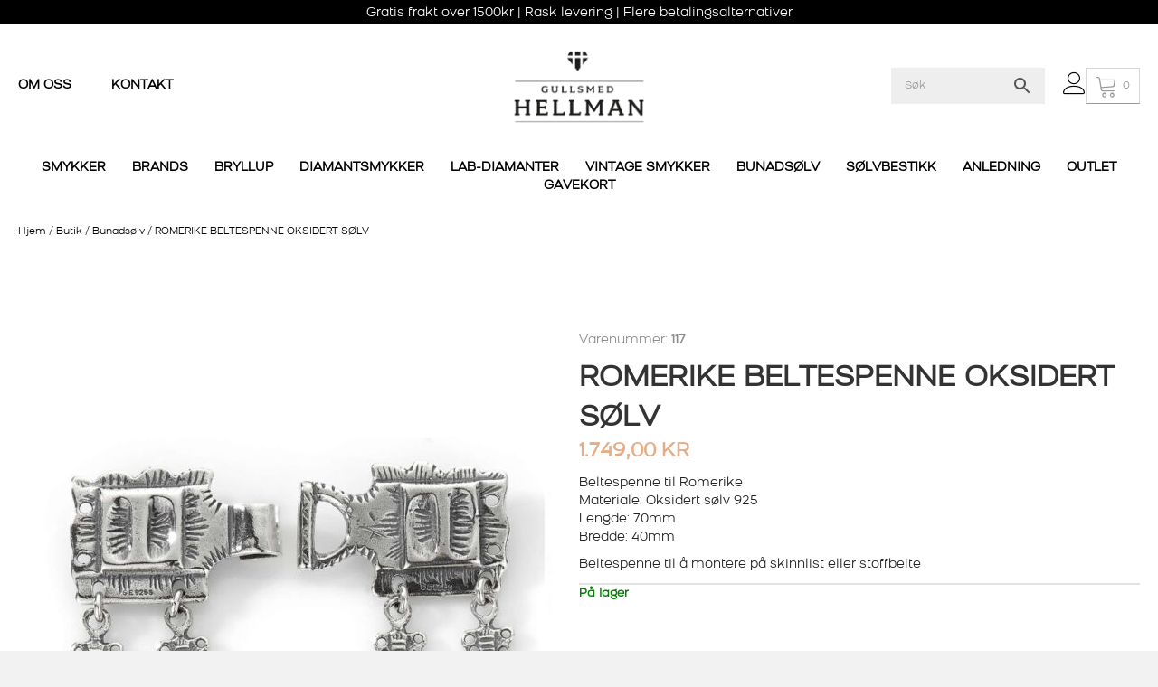

--- FILE ---
content_type: text/html; charset=UTF-8
request_url: https://gullsmedhellman.no/produkt/romerike-beltespenne-oksidert-solv/
body_size: 84467
content:
<!DOCTYPE html>
<html lang="nb-NO"> <head><meta http-equiv="Content-Type" content="text/html;charset=UTF-8"><script type="3c398334d8a5a17b6bbad9ed-text/javascript">document.seraph_accel_usbpb=document.createElement;seraph_accel_izrbpb={add:function(b,a=10){void 0===this.a[a]&&(this.a[a]=[]);this.a[a].push(b)},a:{}}</script> <meta name="viewport" content="width=device-width, initial-scale=1.0"> <meta http-equiv="X-UA-Compatible" content="IE=edge"> <link rel="profile" href="https://gmpg.org/xfn/11"> <meta name="robots" content="index, follow, max-image-preview:large, max-snippet:-1, max-video-preview:-1"> <title>ROMERIKE BELTESPENNE OKSIDERT SØLV | Gullsmedhellman.no</title> <link rel="canonical" href="https://gullsmedhellman.no/produkt/romerike-beltespenne-oksidert-solv/"> <meta property="og:locale" content="nb_NO"> <meta property="og:type" content="article"> <meta property="og:title" content="ROMERIKE BELTESPENNE OKSIDERT SØLV | Gullsmedhellman.no"> <meta property="og:description" content="Beltespenne til Romerike Materiale: Oksidert sølv 925 Lengde: 70mm Bredde: 40mm         Beltespenne til å montere på skinnlist eller stoffbelte"> <meta property="og:url" content="https://gullsmedhellman.no/produkt/romerike-beltespenne-oksidert-solv/"> <meta property="og:site_name" content="Gullsmed Hellman"> <meta property="article:modified_time" content="2025-08-07T08:20:54+00:00"> <meta property="og:image" content="https://gullsmedhellman.no/wp-content/uploads/2022/03/117.jpg"> <meta property="og:image:width" content="1200"> <meta property="og:image:height" content="1200"> <meta property="og:image:type" content="image/jpeg"> <meta name="twitter:card" content="summary_large_image"> <script type="application/ld+json" class="yoast-schema-graph">{"@context":"https://schema.org","@graph":[{"@type":"WebPage","@id":"https://gullsmedhellman.no/produkt/romerike-beltespenne-oksidert-solv/","url":"https://gullsmedhellman.no/produkt/romerike-beltespenne-oksidert-solv/","name":"ROMERIKE BELTESPENNE OKSIDERT SØLV | Gullsmedhellman.no","isPartOf":{"@id":"https://gullsmedhellman.no/#website"},"primaryImageOfPage":{"@id":"https://gullsmedhellman.no/produkt/romerike-beltespenne-oksidert-solv/#primaryimage"},"image":{"@id":"https://gullsmedhellman.no/produkt/romerike-beltespenne-oksidert-solv/#primaryimage"},"thumbnailUrl":"https://gullsmedhellman.no/wp-content/uploads/2022/03/117.jpg","datePublished":"2022-03-02T12:35:26+00:00","dateModified":"2025-08-07T08:20:54+00:00","breadcrumb":{"@id":"https://gullsmedhellman.no/produkt/romerike-beltespenne-oksidert-solv/#breadcrumb"},"inLanguage":"nb-NO","potentialAction":[{"@type":"ReadAction","target":["https://gullsmedhellman.no/produkt/romerike-beltespenne-oksidert-solv/"]}]},{"@type":"ImageObject","inLanguage":"nb-NO","@id":"https://gullsmedhellman.no/produkt/romerike-beltespenne-oksidert-solv/#primaryimage","url":"https://gullsmedhellman.no/wp-content/uploads/2022/03/117.jpg","contentUrl":"https://gullsmedhellman.no/wp-content/uploads/2022/03/117.jpg","width":1200,"height":1200,"caption":"ROMERIKE BELTESPENNE OKSIDERT SØLV"},{"@type":"BreadcrumbList","@id":"https://gullsmedhellman.no/produkt/romerike-beltespenne-oksidert-solv/#breadcrumb","itemListElement":[{"@type":"ListItem","position":1,"name":"Hjem","item":"https://gullsmedhellman.no/"},{"@type":"ListItem","position":2,"name":"Butik","item":"https://gullsmedhellman.no/butik/"},{"@type":"ListItem","position":3,"name":"Bunadsølv","item":"https://gullsmedhellman.no/bunadsolv/"},{"@type":"ListItem","position":4,"name":"ROMERIKE BELTESPENNE OKSIDERT SØLV"}]},{"@type":"WebSite","@id":"https://gullsmedhellman.no/#website","url":"https://gullsmedhellman.no/","name":"Gullsmed Hellman","description":"","publisher":{"@id":"https://gullsmedhellman.no/#organization"},"potentialAction":[{"@type":"SearchAction","target":{"@type":"EntryPoint","urlTemplate":"https://gullsmedhellman.no/?s={search_term_string}"},"query-input":{"@type":"PropertyValueSpecification","valueRequired":true,"valueName":"search_term_string"}}],"inLanguage":"nb-NO"},{"@type":"Organization","@id":"https://gullsmedhellman.no/#organization","name":"Gullsmed Hellman","url":"https://gullsmedhellman.no/","logo":{"@type":"ImageObject","inLanguage":"nb-NO","@id":"https://gullsmedhellman.no/#/schema/logo/image/","url":"https://gullsmedhellman.no/wp-content/uploads/2020/10/gullsmed-hellman-logo.png","contentUrl":"https://gullsmedhellman.no/wp-content/uploads/2020/10/gullsmed-hellman-logo.png","width":329,"height":198,"caption":"Gullsmed Hellman"},"image":{"@id":"https://gullsmedhellman.no/#/schema/logo/image/"}}]}</script> <link rel="dns-prefetch" href="//capi-automation.s3.us-east-2.amazonaws.com"> <link rel="dns-prefetch" href="//www.googletagmanager.com"> <link rel="alternate" type="application/rss+xml" title="Gullsmed Hellman » strøm" href="https://gullsmedhellman.no/feed/"> <link rel="alternate" type="application/rss+xml" title="Gullsmed Hellman » kommentarstrøm" href="https://gullsmedhellman.no/comments/feed/"> <link rel="alternate" type="application/rss+xml" title="Gullsmed Hellman » ROMERIKE BELTESPENNE OKSIDERT SØLV kommentarstrøm" href="https://gullsmedhellman.no/produkt/romerike-beltespenne-oksidert-solv/feed/"> <link rel="alternate" title="oEmbed (JSON)" type="application/json+oembed" href="https://gullsmedhellman.no/wp-json/oembed/1.0/embed?url=https%3A%2F%2Fgullsmedhellman.no%2Fprodukt%2Fromerike-beltespenne-oksidert-solv%2F"> <link rel="alternate" title="oEmbed (XML)" type="text/xml+oembed" href="https://gullsmedhellman.no/wp-json/oembed/1.0/embed?url=https%3A%2F%2Fgullsmedhellman.no%2Fprodukt%2Fromerike-beltespenne-oksidert-solv%2F&amp;format=xml">                                   <script id="gtmkit-js-before" data-cfasync="false" data-nowprocket="" data-cookieconsent="ignore" type="o/js-lzl">
		window.gtmkit_settings = {"datalayer_name":"dataLayer","console_log":false,"wc":{"use_sku":true,"pid_prefix":"","add_shipping_info":{"config":1},"add_payment_info":{"config":1},"view_item":{"config":0},"view_item_list":{"config":0},"wishlist":false,"css_selectors":{"product_list_select_item":".products .product:not(.product-category) a:not(.add_to_cart_button.ajax_add_to_cart,.add_to_wishlist),.wc-block-grid__products li:not(.product-category) a:not(.add_to_cart_button.ajax_add_to_cart,.add_to_wishlist),.woocommerce-grouped-product-list-item__label a:not(.add_to_wishlist)","product_list_element":".product,.wc-block-grid__product","product_list_exclude":"","product_list_add_to_cart":".add_to_cart_button.ajax_add_to_cart:not(.single_add_to_cart_button)"},"text":{"wp-block-handpicked-products":"Handpicked Products","wp-block-product-best-sellers":"Best Sellers","wp-block-product-category":"Product Category","wp-block-product-new":"New Products","wp-block-product-on-sale":"Products On Sale","wp-block-products-by-attribute":"Products By Attribute","wp-block-product-tag":"Product Tag","wp-block-product-top-rated":"Top Rated Products","shipping-tier-not-found":"Shipping tier not found","payment-method-not-found":"Payment method not found"}}};
		window.gtmkit_data = {"wc":{"currency":"NOK","is_cart":false,"is_checkout":false,"blocks":{}}};
		window.dataLayer = window.dataLayer || [];
				
//# sourceURL=gtmkit-js-before
</script> <script src="https://gullsmedhellman.no/wp-includes/js/jquery/jquery.min.js?ver=3.7.1" id="jquery-core-js" type="o/js-lzl"></script> <script src="https://gullsmedhellman.no/wp-includes/js/jquery/jquery-migrate.min.js?ver=3.4.1" id="jquery-migrate-js" type="o/js-lzl"></script> <script src="https://gullsmedhellman.no/wp-content/plugins/woocommerce/assets/js/jquery-blockui/jquery.blockUI.min.js?ver=2.7.0-wc.10.4.3" id="wc-jquery-blockui-js" defer data-wp-strategy="defer" type="o/js-lzl"></script> <script id="wc-add-to-cart-js-extra" type="o/js-lzl">
var wc_add_to_cart_params = {"ajax_url":"/wp-admin/admin-ajax.php","wc_ajax_url":"/?wc-ajax=%%endpoint%%","i18n_view_cart":"Vis handlekurv","cart_url":"https://gullsmedhellman.no","is_cart":"","cart_redirect_after_add":"no"};
//# sourceURL=wc-add-to-cart-js-extra
</script> <script src="https://gullsmedhellman.no/wp-content/plugins/woocommerce/assets/js/frontend/add-to-cart.min.js?ver=10.4.3" id="wc-add-to-cart-js" defer data-wp-strategy="defer" type="o/js-lzl"></script> <script src="https://gullsmedhellman.no/wp-content/plugins/woocommerce/assets/js/flexslider/jquery.flexslider.min.js?ver=2.7.2-wc.10.4.3" id="wc-flexslider-js" defer data-wp-strategy="defer" type="o/js-lzl"></script> <script src="https://gullsmedhellman.no/wp-content/plugins/woocommerce/assets/js/photoswipe/photoswipe.min.js?ver=4.1.1-wc.10.4.3" id="wc-photoswipe-js" defer data-wp-strategy="defer" type="o/js-lzl"></script> <script src="https://gullsmedhellman.no/wp-content/plugins/woocommerce/assets/js/photoswipe/photoswipe-ui-default.min.js?ver=4.1.1-wc.10.4.3" id="wc-photoswipe-ui-default-js" defer data-wp-strategy="defer" type="o/js-lzl"></script> <script id="wc-single-product-js-extra" type="o/js-lzl">
var wc_single_product_params = {"i18n_required_rating_text":"Vennligst velg en vurdering","i18n_rating_options":["1 av 5 stjerner","2 av 5 stjerner","3 av 5 stjerner","4 av 5 stjerner","5 av 5 stjerner"],"i18n_product_gallery_trigger_text":"Se bildegalleri i fullskjerm","review_rating_required":"yes","flexslider":{"rtl":false,"animation":"slide","smoothHeight":true,"directionNav":false,"controlNav":"thumbnails","slideshow":false,"animationSpeed":500,"animationLoop":false,"allowOneSlide":false},"zoom_enabled":"","zoom_options":[],"photoswipe_enabled":"1","photoswipe_options":{"shareEl":false,"closeOnScroll":false,"history":false,"hideAnimationDuration":0,"showAnimationDuration":0},"flexslider_enabled":"1"};
//# sourceURL=wc-single-product-js-extra
</script> <script src="https://gullsmedhellman.no/wp-content/plugins/woocommerce/assets/js/frontend/single-product.min.js?ver=10.4.3" id="wc-single-product-js" defer data-wp-strategy="defer" type="o/js-lzl"></script> <script src="https://gullsmedhellman.no/wp-content/plugins/woocommerce/assets/js/js-cookie/js.cookie.min.js?ver=2.1.4-wc.10.4.3" id="wc-js-cookie-js" defer data-wp-strategy="defer" type="o/js-lzl"></script> <script id="woocommerce-js-extra" type="o/js-lzl">
var woocommerce_params = {"ajax_url":"/wp-admin/admin-ajax.php","wc_ajax_url":"/?wc-ajax=%%endpoint%%","i18n_password_show":"Vis passord","i18n_password_hide":"Skjul passord"};
//# sourceURL=woocommerce-js-extra
</script> <script src="https://gullsmedhellman.no/wp-content/plugins/woocommerce/assets/js/frontend/woocommerce.min.js?ver=10.4.3" id="woocommerce-js" defer data-wp-strategy="defer" type="o/js-lzl"></script> <script id="gtmkit-container-js-after" data-cfasync="false" data-nowprocket="" data-cookieconsent="ignore" type="o/js-lzl">
/* Google Tag Manager */
(function(w,d,s,l,i){w[l]=w[l]||[];w[l].push({'gtm.start':
new Date().getTime(),event:'gtm.js'});var f=d.getElementsByTagName(s)[0],
j=d.createElement(s),dl=l!='dataLayer'?'&l='+l:'';j.async=true;j.src=
'https://www.googletagmanager.com/gtm.js?id='+i+dl;f.parentNode.insertBefore(j,f);
})(window,document,'script','dataLayer','GTM-5KTK6ZH');
/* End Google Tag Manager */

//# sourceURL=gtmkit-container-js-after
</script> <script src="https://gullsmedhellman.no/wp-content/plugins/gtm-kit/assets/integration/woocommerce.js?ver=2.7.0" id="gtmkit-woocommerce-js" defer data-wp-strategy="defer" type="o/js-lzl"></script> <script id="gtmkit-datalayer-js-before" data-cfasync="false" data-nowprocket="" data-cookieconsent="ignore" type="o/js-lzl">
const gtmkit_dataLayer_content = {"pagePostType":"product","pageType":"product-page","authorId":11,"productType":"simple","event":"view_item","ecommerce":{"items":[{"id":"117","item_id":"117","item_name":"ROMERIKE BELTESPENNE OKSIDERT S\u00d8LV","currency":"NOK","price":1749,"google_business_vertical":"retail","item_category":"Bunads\u00f8lv"}],"value":1749,"currency":"NOK"}};
dataLayer.push( gtmkit_dataLayer_content );

//# sourceURL=gtmkit-datalayer-js-before
</script> <script src="https://gullsmedhellman.no/wp-content/themes/invistic/owl/owl.carousel.js?ver=6.9" id="owl-carousel-js" type="o/js-lzl"></script> <link rel="https://api.w.org/" href="https://gullsmedhellman.no/wp-json/"><link rel="alternate" title="JSON" type="application/json" href="https://gullsmedhellman.no/wp-json/wp/v2/product/85201"><link rel="EditURI" type="application/rsd+xml" title="RSD" href="https://gullsmedhellman.no/xmlrpc.php?rsd"> <meta name="generator" content="WordPress 6.9"> <meta name="generator" content="WooCommerce 10.4.3"> <link rel="shortlink" href="https://gullsmedhellman.no/?p=85201"> <script type="o/js-lzl">
			var bb_powerpack = {
				version: '2.40.10',
				getAjaxUrl: function() { return atob( 'aHR0cHM6Ly9ndWxsc21lZGhlbGxtYW4ubm8vd3AtYWRtaW4vYWRtaW4tYWpheC5waHA=' ); },
				callback: function() {},
				mapMarkerData: {},
				post_id: '85201',
				search_term: '',
				current_page: 'https://gullsmedhellman.no/produkt/romerike-beltespenne-oksidert-solv/',
				conditionals: {
					is_front_page: false,
					is_home: false,
					is_archive: false,
					current_post_type: '',
					is_tax: false,
										is_author: false,
					current_author: false,
					is_search: false,
									}
			};
		</script>  <noscript><style>.woocommerce-product-gallery{opacity:1!important}</style><style></style></noscript> <script type="o/js-lzl">
!function(f,b,e,v,n,t,s){if(f.fbq)return;n=f.fbq=function(){n.callMethod?
n.callMethod.apply(n,arguments):n.queue.push(arguments)};if(!f._fbq)f._fbq=n;
n.push=n;n.loaded=!0;n.version='2.0';n.queue=[];t=b.createElement(e);t.async=!0;
t.src=v;s=b.getElementsByTagName(e)[0];s.parentNode.insertBefore(t,s)}(window,
document,'script','https://connect.facebook.net/en_US/fbevents.js');
</script> <script type="o/js-lzl">var url = window.location.origin + '?ob=open-bridge';
            fbq('set', 'openbridge', '130289451085952', url);
fbq('init', '130289451085952', {}, {
    "agent": "wordpress-6.9-4.1.5"
})</script><script type="o/js-lzl">
    fbq('track', 'PageView', []);
  </script> <script type="o/js-lzl">
			!function (f, b, e, v, n, t, s) {
				if (f.fbq) return;
				n = f.fbq = function () {
					n.callMethod ?
						n.callMethod.apply(n, arguments) : n.queue.push(arguments)
				};
				if (!f._fbq) f._fbq = n;
				n.push = n;
				n.loaded = !0;
				n.version = '2.0';
				n.queue = [];
				t = b.createElement(e);
				t.async = !0;
				t.src = v;
				s = b.getElementsByTagName(e)[0];
				s.parentNode.insertBefore(t, s)
			}(window, document, 'script',
				'https://connect.facebook.net/en_US/fbevents.js');
			fbq('init', '130289451085952');
					fbq( 'track', 'PageView' );
				</script> <script type="o/js-lzl">
				!function(f,b,e,v,n,t,s){if(f.fbq)return;n=f.fbq=function(){n.callMethod?
					n.callMethod.apply(n,arguments):n.queue.push(arguments)};if(!f._fbq)f._fbq=n;
					n.push=n;n.loaded=!0;n.version='2.0';n.queue=[];t=b.createElement(e);t.async=!0;
					t.src=v;s=b.getElementsByTagName(e)[0];s.parentNode.insertBefore(t,s)}(window,
					document,'script','https://connect.facebook.net/en_US/fbevents.js');
			</script> <script type="o/js-lzl">

				fbq('init', '130289451085952', {}, {
    "agent": "woocommerce_0-10.4.3-3.5.15"
});

				document.addEventListener( 'DOMContentLoaded', function() {
					// Insert placeholder for events injected when a product is added to the cart through AJAX.
					document.body.insertAdjacentHTML( 'beforeend', '<div class=\"wc-facebook-pixel-event-placeholder\"></div>' );
				}, false );

			</script> <link rel="icon" href="https://gullsmedhellman.no/wp-content/uploads/2020/11/cropped-favicon-32x32.png" sizes="32x32"> <link rel="icon" href="https://gullsmedhellman.no/wp-content/uploads/2020/11/cropped-favicon-192x192.png" sizes="192x192"> <link rel="apple-touch-icon" href="https://gullsmedhellman.no/wp-content/uploads/2020/11/cropped-favicon-180x180.png"> <meta name="msapplication-TileImage" content="https://gullsmedhellman.no/wp-content/uploads/2020/11/cropped-favicon-270x270.png"> <meta name="generator" content="XforWooCommerce.com - Product Filter for WooCommerce">  <script class="tm-hidden" type="text/template" id="tmpl-tc-cart-options-popup">
	<div class='header'>
		<h3>{{{ data.title }}}</h3>
	</div>
	<div id='{{{ data.id }}}' class='float-editbox'>{{{ data.html }}}</div>
	<div class='footer'>
		<div class='inner'>
			<span class='tm-button button button-secondary button-large floatbox-cancel'>{{{ data.close }}}</span>
		</div>
	</div>
</script> <script class="tm-hidden" type="text/template" id="tmpl-tc-lightbox">
	<div class="tc-lightbox-wrap">
		<span class="tc-lightbox-button tcfa tcfa-search tc-transition tcinit"></span>
	</div>
</script> <script class="tm-hidden" type="text/template" id="tmpl-tc-lightbox-zoom">
	<span class="tc-lightbox-button-close tcfa tcfa-times"></span>
	{{{ data.img }}}
</script> <script class="tm-hidden" type="text/template" id="tmpl-tc-final-totals">
	<dl class="tm-extra-product-options-totals tm-custom-price-totals">
		<# if (data.show_unit_price==true){ #>		<dt class="tm-unit-price">{{{ data.unit_price }}}</dt>
		<dd class="tm-unit-price">
		{{{ data.totals_box_before_unit_price }}}<span class="price amount options">{{{ data.formatted_unit_price }}}</span>{{{ data.totals_box_after_unit_price }}}
		</dd>		<# } #>
		<# if (data.show_options_vat==true){ #>		<dt class="tm-vat-options-totals">{{{ data.options_vat_total }}}</dt>
		<dd class="tm-vat-options-totals">
		{{{ data.totals_box_before_vat_options_totals_price }}}<span class="price amount options">{{{ data.formatted_vat_options_total }}}</span>{{{ data.totals_box_after_vat_options_totals_price }}}
		</dd>		<# } #>
		<# if (data.show_options_total==true){ #>		<dt class="tm-options-totals">{{{ data.options_total }}}</dt>
		<dd class="tm-options-totals">
		{{{ data.totals_box_before_options_totals_price }}}<span class="price amount options">{{{ data.formatted_options_total }}}</span>{{{ data.totals_box_after_options_totals_price }}}
		</dd>		<# } #>
		<# if (data.show_fees_total==true){ #>		<dt class="tm-fee-totals">{{{ data.fees_total }}}</dt>
		<dd class="tm-fee-totals">
		{{{ data.totals_box_before_fee_totals_price }}}<span class="price amount fees">{{{ data.formatted_fees_total }}}</span>{{{ data.totals_box_after_fee_totals_price }}}
		</dd>		<# } #>
		<# if (data.show_extra_fee==true){ #>		<dt class="tm-extra-fee">{{{ data.extra_fee }}}</dt>
		<dd class="tm-extra-fee">
		{{{ data.totals_box_before_extra_fee_price }}}<span class="price amount options extra-fee">{{{ data.formatted_extra_fee }}}</span>{{{ data.totals_box_after_extra_fee_price }}}
		</dd>		<# } #>
		<# if (data.show_final_total==true){ #>		<dt class="tm-final-totals">{{{ data.final_total }}}</dt>
		<dd class="tm-final-totals">
		{{{ data.totals_box_before_final_totals_price }}}<span class="price amount final">{{{ data.formatted_final_total }}}</span>{{{ data.totals_box_after_final_totals_price }}}
		</dd>		<# } #>
			</dl>
</script> <script class="tm-hidden" type="text/template" id="tmpl-tc-plain-price">
	{{{ data.price }}}
</script> <script class="tm-hidden" type="text/template" id="tmpl-tc-suffix"> </script> <script class="tm-hidden" type="text/template" id="tmpl-tc-main-suffix"> </script> <script class="tm-hidden" type="text/template" id="tmpl-tc-price">
	&lt;span class=&quot;woocommerce-Price-amount amount&quot;&gt;&lt;bdi&gt;{{{ data.price }}}&nbsp;&lt;span class=&quot;woocommerce-Price-currencySymbol&quot;&gt;&#107;&#114;&lt;/span&gt;&lt;/bdi&gt;&lt;/span&gt;</script> <script class="tm-hidden" type="text/template" id="tmpl-tc-price-m">
	&lt;span class=&quot;woocommerce-Price-amount amount&quot;&gt;&lt;bdi&gt;-{{{ data.price }}}&nbsp;&lt;span class=&quot;woocommerce-Price-currencySymbol&quot;&gt;&#107;&#114;&lt;/span&gt;&lt;/bdi&gt;&lt;/span&gt;</script> <script class="tm-hidden" type="text/template" id="tmpl-tc-sale-price">
	&lt;del aria-hidden=&quot;true&quot;&gt;&lt;span class=&quot;woocommerce-Price-amount amount&quot;&gt;&lt;bdi&gt;{{{ data.price }}}&nbsp;&lt;span class=&quot;woocommerce-Price-currencySymbol&quot;&gt;&#107;&#114;&lt;/span&gt;&lt;/bdi&gt;&lt;/span&gt;&lt;/del&gt; &lt;span class=&quot;screen-reader-text&quot;&gt;Opprinnelig pris var: {{{ data.price }}}&nbsp;&#107;&#114;.&lt;/span&gt;&lt;ins aria-hidden=&quot;true&quot;&gt;&lt;span class=&quot;woocommerce-Price-amount amount&quot;&gt;&lt;bdi&gt;{{{ data.sale_price }}}&nbsp;&lt;span class=&quot;woocommerce-Price-currencySymbol&quot;&gt;&#107;&#114;&lt;/span&gt;&lt;/bdi&gt;&lt;/span&gt;&lt;/ins&gt;&lt;span class=&quot;screen-reader-text&quot;&gt;Nåværende pris er: {{{ data.sale_price }}}&nbsp;&#107;&#114;.&lt;/span&gt;</script> <script class="tm-hidden" type="text/template" id="tmpl-tc-sale-price-m10">
	&lt;del aria-hidden=&quot;true&quot;&gt;&lt;span class=&quot;woocommerce-Price-amount amount&quot;&gt;&lt;bdi&gt;-{{{ data.price }}}&nbsp;&lt;span class=&quot;woocommerce-Price-currencySymbol&quot;&gt;&#107;&#114;&lt;/span&gt;&lt;/bdi&gt;&lt;/span&gt;&lt;/del&gt; &lt;span class=&quot;screen-reader-text&quot;&gt;Opprinnelig pris var: -{{{ data.price }}}&nbsp;&#107;&#114;.&lt;/span&gt;&lt;ins aria-hidden=&quot;true&quot;&gt;&lt;span class=&quot;woocommerce-Price-amount amount&quot;&gt;&lt;bdi&gt;{{{ data.sale_price }}}&nbsp;&lt;span class=&quot;woocommerce-Price-currencySymbol&quot;&gt;&#107;&#114;&lt;/span&gt;&lt;/bdi&gt;&lt;/span&gt;&lt;/ins&gt;&lt;span class=&quot;screen-reader-text&quot;&gt;Nåværende pris er: {{{ data.sale_price }}}&nbsp;&#107;&#114;.&lt;/span&gt;</script> <script class="tm-hidden" type="text/template" id="tmpl-tc-sale-price-m01">
	&lt;del aria-hidden=&quot;true&quot;&gt;&lt;span class=&quot;woocommerce-Price-amount amount&quot;&gt;&lt;bdi&gt;{{{ data.price }}}&nbsp;&lt;span class=&quot;woocommerce-Price-currencySymbol&quot;&gt;&#107;&#114;&lt;/span&gt;&lt;/bdi&gt;&lt;/span&gt;&lt;/del&gt; &lt;span class=&quot;screen-reader-text&quot;&gt;Opprinnelig pris var: {{{ data.price }}}&nbsp;&#107;&#114;.&lt;/span&gt;&lt;ins aria-hidden=&quot;true&quot;&gt;&lt;span class=&quot;woocommerce-Price-amount amount&quot;&gt;&lt;bdi&gt;-{{{ data.sale_price }}}&nbsp;&lt;span class=&quot;woocommerce-Price-currencySymbol&quot;&gt;&#107;&#114;&lt;/span&gt;&lt;/bdi&gt;&lt;/span&gt;&lt;/ins&gt;&lt;span class=&quot;screen-reader-text&quot;&gt;Nåværende pris er: -{{{ data.sale_price }}}&nbsp;&#107;&#114;.&lt;/span&gt;</script> <script class="tm-hidden" type="text/template" id="tmpl-tc-sale-price-m11">
	&lt;del aria-hidden=&quot;true&quot;&gt;&lt;span class=&quot;woocommerce-Price-amount amount&quot;&gt;&lt;bdi&gt;-{{{ data.price }}}&nbsp;&lt;span class=&quot;woocommerce-Price-currencySymbol&quot;&gt;&#107;&#114;&lt;/span&gt;&lt;/bdi&gt;&lt;/span&gt;&lt;/del&gt; &lt;span class=&quot;screen-reader-text&quot;&gt;Opprinnelig pris var: -{{{ data.price }}}&nbsp;&#107;&#114;.&lt;/span&gt;&lt;ins aria-hidden=&quot;true&quot;&gt;&lt;span class=&quot;woocommerce-Price-amount amount&quot;&gt;&lt;bdi&gt;-{{{ data.sale_price }}}&nbsp;&lt;span class=&quot;woocommerce-Price-currencySymbol&quot;&gt;&#107;&#114;&lt;/span&gt;&lt;/bdi&gt;&lt;/span&gt;&lt;/ins&gt;&lt;span class=&quot;screen-reader-text&quot;&gt;Nåværende pris er: -{{{ data.sale_price }}}&nbsp;&#107;&#114;.&lt;/span&gt;</script> <script class="tm-hidden" type="text/template" id="tmpl-tc-section-pop-link">
	<div id="tm-section-pop-up" class="floatbox fl-overlay tm-section-pop-up single">
	<div class="tm-extra-product-options flasho tc-wrapper tm-animated appear">
		<div class='header'><h3>{{{ data.title }}}</h3></div>
		<div class="float-editbox" id="tc-floatbox-content"></div>
		<div class='footer'>
			<div class='inner'>
				<span class='tm-button button button-secondary button-large floatbox-cancel'>{{{ data.close }}}</span>
			</div>
		</div>
	</div>
	</div>
</script> <script class="tm-hidden" type="text/template" id="tmpl-tc-floating-box-nks"><# if (data.values.length) {#>
	{{{ data.html_before }}}
	<div class="tc-row tm-fb-labels">
		<span class="tc-cell tcwidth tcwidth-25 tm-fb-title">{{{ data.option_label }}}</span>
		<span class="tc-cell tcwidth tcwidth-25 tm-fb-value">{{{ data.option_value }}}</span>
		<span class="tc-cell tcwidth tcwidth-25 tm-fb-quantity">{{{ data.option_qty }}}</span>
		<span class="tc-cell tcwidth tcwidth-25 tm-fb-price">{{{ data.option_price }}}</span>
	</div>
	<# for (var i = 0; i < data.values.length; i++) { #>
		<# if (data.values[i].label_show=='' || data.values[i].value_show=='') {#>
	<div class="tc-row tm-fb-data">
			<# if (data.values[i].label_show=='') {#>
		<span class="tc-cell tcwidth tcwidth-25 tm-fb-title">{{{ data.values[i].title }}}</span>
			<# } #>
			<# if (data.values[i].value_show=='') {#>
		<span class="tc-cell tcwidth tcwidth-25 tm-fb-value">{{{ data.values[i].value }}}</span>
			<# } #>
		<span class="tc-cell tcwidth tcwidth-25 tm-fb-quantity">{{{ data.values[i].quantity }}}</span>
		<span class="tc-cell tcwidth tcwidth-25 tm-fb-price">{{{ data.values[i].price }}}</span>
	</div>
		<# } #>
	<# } #>
	{{{ data.html_after }}}
	<# }#>
	{{{ data.totals }}}</script> <script class="tm-hidden" type="text/template" id="tmpl-tc-floating-box"><# if (data.values.length) {#>
	{{{ data.html_before }}}
	<dl class="tm-fb">
		<# for (var i = 0; i < data.values.length; i++) { #>
			<# if (data.values[i].label_show=='') {#>
		<dt class="tm-fb-title">{{{ data.values[i].title }}}</dt>
			<# } #>
			<# if (data.values[i].value_show=='') {#>
		<dd class="tm-fb-value">{{{ data.values[i].value }}}<# if (data.values[i].quantity > 1) {#><span class="tm-fb-quantity"> &times; {{{ data.values[i].quantity }}}</span><#}#></dd>
			<# } #>
		<# } #>
	</dl>
	{{{ data.html_after }}}
	<# }#>{{{ data.totals }}}</script> <script class="tm-hidden" type="text/template" id="tmpl-tc-chars-remanining">
	<span class="tc-chars">
		<span class="tc-chars-remanining">{{{ data.maxlength }}}</span>
		<span class="tc-remaining"> {{{ data.characters_remaining }}}</span>
	</span>
</script> <script class="tm-hidden" type="text/template" id="tmpl-tc-formatted-price">{{{ data.before_price_text }}}<# if (data.customer_price_format_wrap_start) {#>
	{{{ data.customer_price_format_wrap_start }}}
	<# } #>&lt;span class=&quot;woocommerce-Price-amount amount&quot;&gt;&lt;bdi&gt;{{{ data.price }}}&nbsp;&lt;span class=&quot;woocommerce-Price-currencySymbol&quot;&gt;&#107;&#114;&lt;/span&gt;&lt;/bdi&gt;&lt;/span&gt;<# if (data.customer_price_format_wrap_end) {#>
	{{{ data.customer_price_format_wrap_end }}}
	<# } #>{{{ data.after_price_text }}}</script> <script class="tm-hidden" type="text/template" id="tmpl-tc-formatted-sale-price">{{{ data.before_price_text }}}<# if (data.customer_price_format_wrap_start) {#>
	{{{ data.customer_price_format_wrap_start }}}
	<# } #>&lt;del aria-hidden=&quot;true&quot;&gt;&lt;span class=&quot;woocommerce-Price-amount amount&quot;&gt;&lt;bdi&gt;{{{ data.price }}}&nbsp;&lt;span class=&quot;woocommerce-Price-currencySymbol&quot;&gt;&#107;&#114;&lt;/span&gt;&lt;/bdi&gt;&lt;/span&gt;&lt;/del&gt; &lt;span class=&quot;screen-reader-text&quot;&gt;Opprinnelig pris var: {{{ data.price }}}&nbsp;&#107;&#114;.&lt;/span&gt;&lt;ins aria-hidden=&quot;true&quot;&gt;&lt;span class=&quot;woocommerce-Price-amount amount&quot;&gt;&lt;bdi&gt;{{{ data.sale_price }}}&nbsp;&lt;span class=&quot;woocommerce-Price-currencySymbol&quot;&gt;&#107;&#114;&lt;/span&gt;&lt;/bdi&gt;&lt;/span&gt;&lt;/ins&gt;&lt;span class=&quot;screen-reader-text&quot;&gt;Nåværende pris er: {{{ data.sale_price }}}&nbsp;&#107;&#114;.&lt;/span&gt;<# if (data.customer_price_format_wrap_end) {#>
	{{{ data.customer_price_format_wrap_end }}}
	<# } #>{{{ data.after_price_text }}}</script> <script class="tm-hidden" type="text/template" id="tmpl-tc-upload-messages">
	<div class="header">
		<h3>{{{ data.title }}}</h3>
	</div>
	<div class="float-editbox" id="tc-floatbox-content">
		<div class="tc-upload-messages">
			<div class="tc-upload-message">{{{ data.message }}}</div>
			<# for (var id in data.files) {
				if (data.files.hasOwnProperty(id)) {#>
					<# for (var i in id) {
						if (data.files[id].hasOwnProperty(i)) {#>
						<div class="tc-upload-files">{{{ data.files[id][i] }}}</div>
						<# }
					}#>
				<# }
			}#>
		</div>
	</div>
	<div class="footer">
		<div class="inner">&nbsp;</div>
	</div>
</script> <script id="fl-theme-custom-js" type="o/js-lzl">jQuery(document).ready(function(){
    
    jQuery(".gdpr").on("click", function(){
        jQuery("#cookie-law-info-bar").css({ "display": "block", "position": "fixed" , "bottom": "0px", "transition": "0.5s ease-in-out"   });
    
    });
    
    
    

    
    
    
    
    
    
});


jQuery(document).ready(function( $ ) {
    
    
    function random_no(){
     if($('.single_add_to_cart_button').hasClass('added')){
                $("html, body").animate({ scrollTop: 0 }, "smooth");
                 $( "#cartcount" ).addClass( "bounce" );    
                $( "#cartcount .korpa-cart" ).removeClass( "disabled" );    
                 $( ".single_add_to_cart_button" ).removeClass( "added" );    
            }
}
           

    $( ".single_add_to_cart_button" ).on( "click",function(){
          
        window.setInterval(function(){
            random_no();
        }, 500); 
        
        
    });

    

/*
var oldprice = $('.fl-node-612cc92a8d2a1 .price del .woocommerce-Price-amount bdi').text();
var newprice = $('.fl-node-612cc92a8d2a1 .price ins .woocommerce-Price-amount bdi').text();
oldprice = parseFloat(oldprice.replace(' kr','').replace('.','').replace(',','.'));
newprice = parseFloat(newprice.replace(' kr','').replace('.','').replace(',','.'));
var save = oldprice-newprice;
$('.fl-node-5f84221fab4a3').append('<div class="bfsave">BLACK FRIDAY<br>-'+save+' KR</div>');

$( ".fl-post-column" ).each(function() {
var oldpr = $(this).find('.pp-content-grid-post-text .price del .woocommerce-Price-amount bdi').text();
var newpr = $(this).find('.pp-content-grid-post-text .price ins .woocommerce-Price-amount bdi').text();
oldpr = parseFloat(oldpr.replace(' kr','').replace('.','').replace(',','.'));
newpr = parseFloat(newpr.replace(' kr','').replace('.','').replace(',','.'));
var savepr = oldpr-newpr;
$(this).find('.fl-post-grid-post .product').prepend('<div class="bfsave">BLACK FRIDAY<br>-'+savepr+' KR</div>');

});
$( ".tm-has-options" ).each(function() {
    
var oldpra = $(this).find('.price del .woocommerce-Price-amount bdi').text();
var newpra = $(this).find('.price ins .woocommerce-Price-amount bdi').text();
oldpra = parseFloat(oldpra.replace('kr','').replace(' ','').replace('.','').replace(',','.'));
newpra = parseFloat(newpra.replace('kr','').replace(' ','').replace('.','').replace(',','.'));
var savepra = oldpra-newpra;
$(this).prepend('<div class="bfsave">BLACK FRIDAY<br>-'+savepra+' KR</div>');

});
*/






    $('#atc .single_add_to_cart_button').click(function() {
    fbq('track', 'AddToCart');
    });
	$("#menu-item-60060").on("click", function() {
            $("#pp-advanced-menu-full-screen-5fab2d20624d0 .pp-advanced-menu").addClass("menu-open");
            
        });
        $("#menu-item-60060 div").on("click", function() {
            $("#pp-advanced-menu-full-screen-5fab2d20624d0 .pp-advanced-menu").addClass("menu-open");
            
        });
        
        
var oldhtml = $('.fl-node-5f84225a5216d .price').html();
	
   
 
	$('.variations select').on('change', function() {
	    var curval = this.value;
	    
        setTimeout(function(){ 
            var htmlString = $('.woocommerce-variation-price .price').html();

            if (curval=='') {
                $('.fl-node-5f84225a5216d .price').html(oldhtml);
            }
            else {
                $('.fl-node-5f84225a5216d .price').html(htmlString);
            }
        }, 200);
    });
    
    $("span.gdpr").click(function(){
        $("#cookie-law-info-again").click();
    });
    
    
    
    
    
jQuery("span.gdpr").click(function(){
        jQuery("#cookie-law-info-again").click();
        jQuery("#cookie_hdr_showagain").click();
        
    });
    

	
});
</script> <meta name="facebook-domain-verification" content="wfobqogwqrvfnqrq72v4q0bwjub45c"> <meta name="google-site-verification" content="IYzSY6BjvZax3ULuG6g4wT4BXFqFrDu8QH2V0yJN1jg"> <script type="o/js-lzl">
    window.dataLayer = window.dataLayer || [];
    function gtag() {
        dataLayer.push(arguments);
    }
    gtag('consent', 'default', {
        ad_storage: 'denied',
        ad_user_data: 'denied', 
        ad_personalization: 'denied',
        analytics_storage: 'denied',
        functionality_storage: 'denied',
        personalization_storage: 'denied',
        security_storage: 'granted',
        wait_for_update: 2000
    });
    gtag('set', 'ads_data_redaction', true);
    gtag('set', 'url_passthrough', true);
</script> <script async src="https://www.googletagmanager.com/gtag/js?id=G-91P8WYD8VL" type="o/js-lzl"></script> <script type="o/js-lzl">
  window.dataLayer = window.dataLayer || [];
  function gtag(){dataLayer.push(arguments);}
  gtag('js', new Date());

  gtag('config', 'G-91P8WYD8VL');
</script>   <noscript><style>.lzl{display:none!important;}</style></noscript><style>img.lzl,img.lzl-ing{opacity:0.01;}img.lzl-ed{transition:opacity .25s ease-in-out;}</style><style id="wp-img-auto-sizes-contain-inline-css">img:is([sizes=auto i],[sizes^="auto," i]){contain-intrinsic-size:3000px 1500px}</style><style id="cf-frontend-style-inline-css">@font-face{font-family:"Bronova-Regular";font-weight:400;font-fallback:Arial,sans-serif;src:url("https://gullsmedhellman.no/wp-content/uploads/2020/10/Bronova-Regular.ttf") format("truetype");font-display:swap}@font-face{font-family:"Bronova-Bold";font-weight:400;font-fallback:Arial,sans-serif;src:url("https://gullsmedhellman.no/wp-content/uploads/2020/10/Bronova-Bold.ttf") format("truetype");font-display:swap}</style><style id="themecomplete-fontawesome-css-crit" media="screen">@-webkit-keyframes fa-beat{0%,90%{-webkit-transform:scale(1);transform:scale(1)}45%{-webkit-transform:scale(var(--fa-beat-scale,1.25));transform:scale(var(--fa-beat-scale,1.25))}}@keyframes fa-beat{0%,90%{-webkit-transform:scale(1);transform:scale(1)}45%{-webkit-transform:scale(var(--fa-beat-scale,1.25));transform:scale(var(--fa-beat-scale,1.25))}}@-webkit-keyframes fa-bounce{0%{-webkit-transform:scale(1,1) translateY(0);transform:scale(1,1) translateY(0)}10%{-webkit-transform:scale(var(--fa-bounce-start-scale-x,1.1),var(--fa-bounce-start-scale-y,.9)) translateY(0);transform:scale(var(--fa-bounce-start-scale-x,1.1),var(--fa-bounce-start-scale-y,.9)) translateY(0)}30%{-webkit-transform:scale(var(--fa-bounce-jump-scale-x,.9),var(--fa-bounce-jump-scale-y,1.1)) translateY(var(--fa-bounce-height,-.5em));transform:scale(var(--fa-bounce-jump-scale-x,.9),var(--fa-bounce-jump-scale-y,1.1)) translateY(var(--fa-bounce-height,-.5em))}50%{-webkit-transform:scale(var(--fa-bounce-land-scale-x,1.05),var(--fa-bounce-land-scale-y,.95)) translateY(0);transform:scale(var(--fa-bounce-land-scale-x,1.05),var(--fa-bounce-land-scale-y,.95)) translateY(0)}57%{-webkit-transform:scale(1,1) translateY(var(--fa-bounce-rebound,-.125em));transform:scale(1,1) translateY(var(--fa-bounce-rebound,-.125em))}64%{-webkit-transform:scale(1,1) translateY(0);transform:scale(1,1) translateY(0)}100%{-webkit-transform:scale(1,1) translateY(0);transform:scale(1,1) translateY(0)}}@keyframes fa-bounce{0%{-webkit-transform:scale(1,1) translateY(0);transform:scale(1,1) translateY(0)}10%{-webkit-transform:scale(var(--fa-bounce-start-scale-x,1.1),var(--fa-bounce-start-scale-y,.9)) translateY(0);transform:scale(var(--fa-bounce-start-scale-x,1.1),var(--fa-bounce-start-scale-y,.9)) translateY(0)}30%{-webkit-transform:scale(var(--fa-bounce-jump-scale-x,.9),var(--fa-bounce-jump-scale-y,1.1)) translateY(var(--fa-bounce-height,-.5em));transform:scale(var(--fa-bounce-jump-scale-x,.9),var(--fa-bounce-jump-scale-y,1.1)) translateY(var(--fa-bounce-height,-.5em))}50%{-webkit-transform:scale(var(--fa-bounce-land-scale-x,1.05),var(--fa-bounce-land-scale-y,.95)) translateY(0);transform:scale(var(--fa-bounce-land-scale-x,1.05),var(--fa-bounce-land-scale-y,.95)) translateY(0)}57%{-webkit-transform:scale(1,1) translateY(var(--fa-bounce-rebound,-.125em));transform:scale(1,1) translateY(var(--fa-bounce-rebound,-.125em))}64%{-webkit-transform:scale(1,1) translateY(0);transform:scale(1,1) translateY(0)}100%{-webkit-transform:scale(1,1) translateY(0);transform:scale(1,1) translateY(0)}}@-webkit-keyframes fa-fade{50%{opacity:var(--fa-fade-opacity,.4)}}@keyframes fa-fade{50%{opacity:var(--fa-fade-opacity,.4)}}@-webkit-keyframes fa-beat-fade{0%,100%{opacity:var(--fa-beat-fade-opacity,.4);-webkit-transform:scale(1);transform:scale(1)}50%{opacity:1;-webkit-transform:scale(var(--fa-beat-fade-scale,1.125));transform:scale(var(--fa-beat-fade-scale,1.125))}}@keyframes fa-beat-fade{0%,100%{opacity:var(--fa-beat-fade-opacity,.4);-webkit-transform:scale(1);transform:scale(1)}50%{opacity:1;-webkit-transform:scale(var(--fa-beat-fade-scale,1.125));transform:scale(var(--fa-beat-fade-scale,1.125))}}@-webkit-keyframes fa-flip{50%{-webkit-transform:rotate3d(var(--fa-flip-x,0),var(--fa-flip-y,1),var(--fa-flip-z,0),var(--fa-flip-angle,-180deg));transform:rotate3d(var(--fa-flip-x,0),var(--fa-flip-y,1),var(--fa-flip-z,0),var(--fa-flip-angle,-180deg))}}@keyframes fa-flip{50%{-webkit-transform:rotate3d(var(--fa-flip-x,0),var(--fa-flip-y,1),var(--fa-flip-z,0),var(--fa-flip-angle,-180deg));transform:rotate3d(var(--fa-flip-x,0),var(--fa-flip-y,1),var(--fa-flip-z,0),var(--fa-flip-angle,-180deg))}}@-webkit-keyframes fa-shake{0%{-webkit-transform:rotate(-15deg);transform:rotate(-15deg)}4%{-webkit-transform:rotate(15deg);transform:rotate(15deg)}8%,24%{-webkit-transform:rotate(-18deg);transform:rotate(-18deg)}12%,28%{-webkit-transform:rotate(18deg);transform:rotate(18deg)}16%{-webkit-transform:rotate(-22deg);transform:rotate(-22deg)}20%{-webkit-transform:rotate(22deg);transform:rotate(22deg)}32%{-webkit-transform:rotate(-12deg);transform:rotate(-12deg)}36%{-webkit-transform:rotate(12deg);transform:rotate(12deg)}40%,100%{-webkit-transform:rotate(0deg);transform:rotate(0deg)}}@keyframes fa-shake{0%{-webkit-transform:rotate(-15deg);transform:rotate(-15deg)}4%{-webkit-transform:rotate(15deg);transform:rotate(15deg)}8%,24%{-webkit-transform:rotate(-18deg);transform:rotate(-18deg)}12%,28%{-webkit-transform:rotate(18deg);transform:rotate(18deg)}16%{-webkit-transform:rotate(-22deg);transform:rotate(-22deg)}20%{-webkit-transform:rotate(22deg);transform:rotate(22deg)}32%{-webkit-transform:rotate(-12deg);transform:rotate(-12deg)}36%{-webkit-transform:rotate(12deg);transform:rotate(12deg)}40%,100%{-webkit-transform:rotate(0deg);transform:rotate(0deg)}}@-webkit-keyframes fa-spin{0%{-webkit-transform:rotate(0deg);transform:rotate(0deg)}100%{-webkit-transform:rotate(360deg);transform:rotate(360deg)}}@keyframes fa-spin{0%{-webkit-transform:rotate(0deg);transform:rotate(0deg)}100%{-webkit-transform:rotate(360deg);transform:rotate(360deg)}}:root,:host{--fa-family-classic:"Font Awesome 7 Free";--fa-font-regular:normal 400 1em/1 var(--fa-family-classic);--fa-font-solid:normal 900 1em/1 var(--fa-family-classic);--fa-style-family-classic:var(--fa-family-classic)}@font-face{font-family:"Font Awesome 7 Free";font-style:normal;font-weight:400;src:url("/wp-content/plugins/woocommerce-tm-extra-product-options/assets/css/../webfonts/fa-regular-400.woff2");font-display:swap}@font-face{font-family:"Font Awesome 7 Free";font-style:normal;font-weight:900;src:url("/wp-content/plugins/woocommerce-tm-extra-product-options/assets/css/../webfonts/fa-solid-900.woff2");font-display:swap}</style><link rel="stylesheet/lzl-nc" id="themecomplete-fontawesome-css" href="https://gullsmedhellman.no/wp-content/cache/seraphinite-accelerator/s/m/d/css/ddc2338dfbe599e432ea207172df4293.10669.css" media="screen"><noscript lzl=""><link rel="stylesheet" href="https://gullsmedhellman.no/wp-content/cache/seraphinite-accelerator/s/m/d/css/ddc2338dfbe599e432ea207172df4293.10669.css" media="screen"></noscript><style id="themecomplete-animate-css-crit" media="all">@-webkit-keyframes fadein{from{opacity:0}to{opacity:1}}@keyframes fadein{from{opacity:0}to{opacity:1}}@-webkit-keyframes fadeout{from{opacity:1}to{opacity:0}}@keyframes fadeout{from{opacity:1}to{opacity:0}}@-webkit-keyframes fadeoutdown{from{opacity:1}to{opacity:0;-webkit-transform:translate3d(0,100%,0);transform:translate3d(0,100%,0)}}@keyframes fadeoutdown{from{opacity:1}to{opacity:0;-webkit-transform:translate3d(0,100%,0);transform:translate3d(0,100%,0)}}</style><link rel="stylesheet/lzl-nc" id="themecomplete-animate-css" href="https://gullsmedhellman.no/wp-content/cache/seraphinite-accelerator/s/m/d/css/21e2f958cc1ff0fe4b735cbc4fe93d93.1a5.css" media="all"><noscript lzl=""><link rel="stylesheet" href="https://gullsmedhellman.no/wp-content/cache/seraphinite-accelerator/s/m/d/css/21e2f958cc1ff0fe4b735cbc4fe93d93.1a5.css" media="all"></noscript><style id="themecomplete-epo-css-crit" media="all">:root{--tcgaprow:15px;--tcgapcolumn:15px;--tcinnergaprow:calc(var(--tcgaprow) / 2);--tcinnergapcolumn:calc(var(--tcgapcolumn) / 2);--tcgap:var(--tcgaprow) var(--tcgapcolumn);--tcinnergap:var(--tcinnergaprow) var(--tcinnergapcolumn);--tcinlinesize:3em;--flex-items:1;--swatch-border-radius:0;--swatch-border-color:transparent;--swatch-active-border-color:inherit;--text-swatch-border-color:inherit;--text-swatch-border-width:2px;--text-swatch-active-border-width:2px;--swatch-border-width:2px;--swatch-active-border-width:2px;--tooltip-background-color:rgba(0,0,0,.7);--tooltip-border-color:rgba(0,0,0,.5);--tooltip-color:#fff;--tooltip-backdrop-blur:blur(8px)}.tm-extra-product-options .tc-container,.tc-container{display:block;width:100%;padding:0 var(--tcgapcolumn);margin:0}.tm-extra-product-options .tc-row,.tc-row{display:-webkit-box;display:-ms-flexbox;display:flex;-ms-flex-wrap:wrap;flex-wrap:wrap;-webkit-box-pack:start;-ms-flex-pack:start;justify-content:flex-start;-webkit-box-align:stretch;-ms-flex-align:stretch;align-items:stretch;-ms-flex-line-pack:start;align-content:flex-start;margin:0;gap:var(--tcgap)}.tm-extra-product-options .tc-element-inner-wrap .tc-row{gap:var(--tcinnergap)}.tc-row>*,.tmcp-field-wrap-inner>*,.tc-label-wrap>*,.tm-epo-element-label>*{-webkit-box-ordinal-group:11;-ms-flex-order:10;order:10}.tc-section-inner-wrap>.tc-row{-webkit-box-align:start;-ms-flex-align:start;align-items:flex-start}.tm-extra-product-options .tc-cell,.tc-extra-product-options .tmcp-field-wrap label.tc-cell,.tc-cell{position:relative;padding:0;min-height:1px;overflow:visible;width:100%;margin-left:0!important;margin-right:0!important}.cpf-section.tc-cell{margin:0}.tm-extra-product-options .tc-col,.tm-extra-product-options .tc-cell.tc-col,.tc-cell.tc-col,.tc-col{-webkit-box-flex:1;-ms-flex:1 1 0;flex:1 1 0;max-width:100%}.tm-extra-product-options .tc-col-auto,.tm-extra-product-options .tc-cell.tc-col-auto,.tc-cell.tc-col-auto,.tc-col-auto{-webkit-box-flex:0;-ms-flex:0 0 auto;flex:0 0 auto;width:auto;max-width:100%}.tcwidth{-webkit-box-flex:0;-ms-flex:0 0 calc(( 100% / var(--flex-items) ) - ( ( ( var(--flex-items) - 1 ) / var(--flex-items) ) * var(--tcgapcolumn) ));flex:0 0 calc(( 100% / var(--flex-items) ) - ( ( ( var(--flex-items) - 1 ) / var(--flex-items) ) * var(--tcgapcolumn) ));max-width:calc(( 100% / var(--flex-items) ) - ( ( ( var(--flex-items) - 1 ) / var(--flex-items) ) * var(--tcgapcolumn) ))}.tcwidth-1{--flex-items:100}.tcwidth-2{--flex-items:50}.tcwidth-3{--flex-items:calc(100 / 3)}.tcwidth-4{--flex-items:25}.tcwidth-5{--flex-items:20}.tcwidth-6{--flex-items:calc(100 / 6)}.tcwidth-7{--flex-items:calc(100 / 7)}.tcwidth-8{--flex-items:calc(100 / 8)}.tcwidth-9{--flex-items:calc(100 / 9)}.tcwidth-10{--flex-items:10}.tcwidth-11{--flex-items:calc(100 / 11)}.tcwidth-12{--flex-items:calc(100 / 12)}.tcwidth-13{--flex-items:calc(100 / 13)}.tcwidth-14{--flex-items:calc(100 / 14)}.tcwidth-15{--flex-items:calc(100 / 15)}.tcwidth-16{--flex-items:calc(100 / 16)}.tcwidth-17{--flex-items:calc(100 / 17)}.tcwidth-18{--flex-items:calc(100 / 18)}.tcwidth-19{--flex-items:calc(100 / 19)}.tcwidth-20{--flex-items:5}.tcwidth-21{--flex-items:calc(100 / 21)}.tcwidth-22{--flex-items:calc(100 / 22)}.tcwidth-23{--flex-items:calc(100 / 23)}.tcwidth-24{--flex-items:calc(100 / 24)}.tcwidth-25{--flex-items:4}.tcwidth-26{--flex-items:calc(100 / 26)}.tcwidth-27{--flex-items:calc(100 / 27)}.tcwidth-28{--flex-items:calc(100 / 28)}.tcwidth-29{--flex-items:calc(100 / 29)}.tcwidth-30{--flex-items:calc(100 / 30)}.tcwidth-31{--flex-items:calc(100 / 31)}.tcwidth-32{--flex-items:calc(100 / 32)}.tcwidth-33{--flex-items:calc(100 / 33)}.tcwidth-34{--flex-items:calc(100 / 34)}.tcwidth-35{--flex-items:calc(100 / 35)}.tcwidth-36{--flex-items:calc(100 / 36)}.tcwidth-37{--flex-items:calc(100 / 37)}.tcwidth-38{--flex-items:calc(100 / 38)}.tcwidth-39{--flex-items:calc(100 / 39)}.tcwidth-40{--flex-items:calc(100 / 40)}.tcwidth-41{--flex-items:calc(100 / 41)}.tcwidth-42{--flex-items:calc(100 / 42)}.tcwidth-43{--flex-items:calc(100 / 43)}.tcwidth-44{--flex-items:calc(100 / 44)}.tcwidth-45{--flex-items:calc(100 / 45)}.tcwidth-46{--flex-items:calc(100 / 46)}.tcwidth-47{--flex-items:calc(100 / 47)}.tcwidth-48{--flex-items:calc(100 / 48)}.tcwidth-49{--flex-items:calc(100 / 49)}.tcwidth-50{--flex-items:2}.tcwidth-51{--flex-items:calc(100 / 51)}.tcwidth-52{--flex-items:calc(100 / 52)}.tcwidth-53{--flex-items:calc(100 / 53)}.tcwidth-54{--flex-items:calc(100 / 54)}.tcwidth-55{--flex-items:calc(100 / 55)}.tcwidth-56{--flex-items:calc(100 / 56)}.tcwidth-57{--flex-items:calc(100 / 57)}.tcwidth-58{--flex-items:calc(100 / 58)}.tcwidth-59{--flex-items:calc(100 / 59)}.tcwidth-60{--flex-items:calc(100 / 60)}.tcwidth-61{--flex-items:calc(100 / 61)}.tcwidth-62{--flex-items:calc(100 / 62)}.tcwidth-63{--flex-items:calc(100 / 63)}.tcwidth-64{--flex-items:calc(100 / 64)}.tcwidth-65{--flex-items:calc(100 / 65)}.tcwidth-66{--flex-items:calc(100 / 66)}.tcwidth-67{--flex-items:calc(100 / 67)}.tcwidth-68{--flex-items:calc(100 / 68)}.tcwidth-69{--flex-items:calc(100 / 69)}.tcwidth-70{--flex-items:calc(100 / 70)}.tcwidth-71{--flex-items:calc(100 / 71)}.tcwidth-72{--flex-items:calc(100 / 72)}.tcwidth-73{--flex-items:calc(100 / 73)}.tcwidth-74{--flex-items:calc(100 / 74)}.tcwidth-75{--flex-items:calc(100 / 75)}.tcwidth-76{--flex-items:calc(100 / 76)}.tcwidth-77{--flex-items:calc(100 / 77)}.tcwidth-78{--flex-items:calc(100 / 78)}.tcwidth-79{--flex-items:calc(100 / 79)}.tcwidth-80{--flex-items:calc(100 / 80)}.tcwidth-81{--flex-items:calc(100 / 81)}.tcwidth-82{--flex-items:calc(100 / 82)}.tcwidth-83{--flex-items:calc(100 / 83)}.tcwidth-84{--flex-items:calc(100 / 84)}.tcwidth-85{--flex-items:calc(100 / 85)}.tcwidth-86{--flex-items:calc(100 / 86)}.tcwidth-87{--flex-items:calc(100 / 87)}.tcwidth-88{--flex-items:calc(100 / 88)}.tcwidth-89{--flex-items:calc(100 / 89)}.tcwidth-90{--flex-items:calc(100 / 90)}.tcwidth-91{--flex-items:calc(100 / 91)}.tcwidth-92{--flex-items:calc(100 / 92)}.tcwidth-93{--flex-items:calc(100 / 93)}.tcwidth-94{--flex-items:calc(100 / 94)}.tcwidth-95{--flex-items:calc(100 / 95)}.tcwidth-96{--flex-items:calc(100 / 96)}.tcwidth-97{--flex-items:calc(100 / 97)}.tcwidth-98{--flex-items:calc(100 / 98)}.tcwidth-99{--flex-items:calc(100 / 99)}.tcwidth-100{--flex-items:1}.tc-extra-product-options{visibility:hidden}.tm-extra-product-options,.tm-extra-product-options .tm-extra-product-options-fields,.tm-extra-product-options .tc-element-container,.tm-extra-product-options .tmcp-ul-wrap,.tm-extra-product-options .tmcp-field,.tm-extra-product-options .tm-epo-field,.tm-extra-product-options li.tmcp-field-wrap,.tm-extra-product-options .tmcp-field-wrap-inner,.tm-extra-product-options .tc-cell,.tm-extra-product-options .tc-row,.tm-collapse,.tm-collapse-wrap,.tc-epo-label,.tm-show-picker-value,.tm-bsbb,.tm-bsbb-all,.tm-bsbb-all *,.tc-container,.tc-row,.tc-cell,.tm-box,.flasho,.flasho div,.tm-button,.tm-epo-style,.tc-lightbox img,.tm-extra-product-options .tc-image{-webkit-box-sizing:border-box;box-sizing:border-box}.tm-extra-product-options{max-width:100%;width:100%}.tm-extra-product-options .tmcp-ul-wrap{overflow:visible;max-width:100%;width:100%;margin-bottom:0}.tm-extra-product-options .tc-element-container{overflow:visible;margin-bottom:0}.tm-extra-product-options .tm-extra-product-options-fields,.tm-extra-product-options .tmcp-ul-wrap{clear:both;list-style:none outside none;margin:0;padding:0}.tm-extra-product-options .tc-repeater-element,.tm-extra-product-options .tc-repeater-section,.tc-repeater-delete,.tc-repeater-section-delete,.tm-extra-product-options ul.tmcp-ul-wrap li.tmcp-field-wrap,.tm-extra-product-options ul.tmcp-ul-wrap li.tmcp-field-wrap .tmcp-field-wrap-inner{display:-webkit-box;display:-ms-flexbox;display:flex;-webkit-box-align:center;-ms-flex-align:center;align-items:center;-webkit-box-pack:center;-ms-flex-pack:center;justify-content:center;gap:var(--tcinnergap);max-width:100%}.tc-element-container{gap:var(--tcgap);display:-webkit-box;display:-ms-flexbox;display:flex;-ms-flex-wrap:wrap;flex-wrap:wrap}.tc-field-label-wrap{display:-webkit-box;display:-ms-flexbox;display:flex;-ms-flex-wrap:wrap;flex-wrap:wrap;-webkit-box-align:start;-ms-flex-align:start;align-items:flex-start;gap:0 var(--tcinnergapcolumn);max-width:100%;width:100%}.tm-extra-product-options .cpf-type-select ul.tmcp-ul-wrap li.tmcp-field-wrap .tc-field-label-wrap{display:grid;grid-template-columns:auto auto;-webkit-box-align:center;-ms-flex-align:center;align-items:center}.tm-extra-product-options .cpf-type-select ul.tmcp-ul-wrap.fullwidth-ul li.tmcp-field-wrap .tc-field-label-wrap{grid-template-columns:1fr auto}.tm-extra-product-options .cpf-type-select ul.tmcp-ul-wrap li.tmcp-field-wrap .tc-field-label-wrap.no-price{grid-template-columns:auto}.tm-extra-product-options .cpf-type-select ul.tmcp-ul-wrap.fullwidth-ul li.tmcp-field-wrap .tc-field-label-wrap.no-price{grid-template-columns:1fr}.tm-extra-product-options .cpf-type-select .tm-epo-field-label{display:grid;grid-template-columns:auto auto;-webkit-box-align:center;-ms-flex-align:center;align-items:center}.tm-extra-product-options .cpf-type-select ul.tmcp-ul-wrap.fullwidth-ul .tm-epo-field-label{grid-template-columns:1fr auto}.tm-extra-product-options .cpf-type-select ul.tmcp-ul-wrap.fullwidth-ul li.tmcp-field-wrap .tc-field-label-wrap.no-desc .tm-epo-field-label,.tm-extra-product-options .cpf-type-select ul.tmcp-ul-wrap li.tmcp-field-wrap .tc-field-label-wrap.desc-inline .tm-epo-field-label{grid-template-columns:1fr}.tc-price-wrap{padding:0;display:-webkit-box;display:-ms-flexbox;display:flex;-webkit-box-align:center;-ms-flex-align:center;align-items:center;gap:calc(1ch / 2)}.tm-extra-product-options .tmcp-ul-wrap+.tmcp-ul-wrap{margin:.5em 0 0}.tm-extra-product-options ul.tmcp-ul-wrap li.tmcp-field-wrap,.tm-extra-product-options ul.tmcp-ul-wrap li.tmcp-field-wrap .tmcp-field-wrap-inner{width:100%;list-style:none outside none!important;position:relative;-webkit-box-pack:start;-ms-flex-pack:start;justify-content:flex-start;-webkit-box-align:stretch;-ms-flex-align:stretch;align-items:stretch;-ms-flex-wrap:wrap;flex-wrap:wrap}.tm-extra-product-options .cpf-type-select ul.tmcp-ul-wrap:not(.fullwidth-ul) li.tmcp-field-wrap .tmcp-field-wrap-inner,.tm-extra-product-options .cpf-type-radio ul.tmcp-ul-wrap:not(.fullwidth-ul) li.tmcp-field-wrap .tmcp-field-wrap-inner,.tm-extra-product-options .cpf-type-checkbox ul.tmcp-ul-wrap:not(.fullwidth-ul) li.tmcp-field-wrap .tmcp-field-wrap-inner{width:auto}.tm-extra-product-options .cpf-type-select ul.tmcp-ul-wrap.fullwidth-ul li.tmcp-field-wrap .tmcp-field-wrap-inner .tc-price-wrap{justify-self:flex-end}.tm-extra-product-options ul.tmcp-ul-wrap li.tmcp-field-wrap{padding:0;margin:0}.tm-extra-product-options ul.tmcp-ul-wrap li.tmcp-field-wrap:last-child{margin:0}.tc-totals-form{clear:both;display:none;width:100%}.tm-epo-totals{clear:both;padding-bottom:1em;padding-top:1em}.tm-epo-totals:empty{display:none}html .tc-extra-product-options .tc-hidden.tc-cell,.tc-hidden,.tm-hidden,.tm-extra-product-options .tc-mode-text .tc-input-wrap,.tm-extra-product-options .tc-mode-color .tc-input-wrap,.tm-extra-product-options .tc-mode-images .tc-input-wrap,.tm-extra-product-options .tc-mode-color input.use_images,.tm-extra-product-options .tc-mode-images input.use_images{display:none!important}.tm-epo-required{color:#f00}label.tm-epo-field-label{-ms-flex-item-align:center;align-self:center;margin:0}.tc-left,.tc-above,.tc-top{-webkit-box-ordinal-group:2;-ms-flex-order:1;order:1}.tm-extra-product-options ul.tm-extra-product-options-fields li::before,.tm-extra-product-options ul.tm-extra-product-options-fields li::after,.tm-extra-product-options ul.tmcp-ul-wrap li::before,.tm-extra-product-options ul.tmcp-ul-wrap li::after{display:none}.tm-extra-product-options ul.tmcp-ul-wrap.tm-extra-product-options-checkbox li.tmcp-field-wrap label,.tm-extra-product-options ul.tmcp-ul-wrap.tm-extra-product-options-radio li.tmcp-field-wrap label{margin:0}.tm-extra-product-options ul.tmcp-ul-wrap.tm-extra-product-options-checkbox li.tmcp-field-wrap .tm-label,.tm-extra-product-options ul.tmcp-ul-wrap.tm-extra-product-options-radio li.tmcp-field-wrap .tm-label,.tm-extra-product-options ul.tmcp-ul-wrap.tm-extra-product-options-variations li.tmcp-field-wrap .tm-label,.tm-extra-product-options ul.tmcp-ul-wrap.tm-extra-product-options-product li.tmcp-field-wrap.tc-epo-element-product-radio .tm-label,.tm-extra-product-options ul.tmcp-ul-wrap.tm-extra-product-options-product li.tmcp-field-wrap.tc-epo-element-product-checkbox .tm-label{padding:0!important;margin:0!important;display:inline!important;vertical-align:middle}.tm-extra-product-options ul.tmcp-ul-wrap.tm-extra-product-options-checkbox li.tmcp-field-wrap .tm-label.tc-label,.tm-extra-product-options ul.tmcp-ul-wrap.tm-extra-product-options-radio li.tmcp-field-wrap .tm-label.tc-label,.tm-extra-product-options ul.tmcp-ul-wrap.tm-extra-product-options-variations li.tmcp-field-wrap .tm-label.tc-label{vertical-align:initial;-ms-flex-item-align:center;align-self:center}.tc-label-inner{display:-webkit-box;display:-ms-flexbox;display:flex;-ms-flex-wrap:wrap;flex-wrap:wrap;-webkit-box-align:start;-ms-flex-align:start;align-items:flex-start;max-width:100%;gap:0 var(--tcinnergapcolumn)}.fullwidth-ul .tc-label-inner:not(.tc-mode-text .tc-label-inner){display:grid;grid-template-columns:auto auto 1fr}.fullwidth-ul .tc-label-inner.desc-inline:not(.tc-mode-text .tc-label-inner,.cpf-type-variations .tc-label-inner),.fullwidth-ul .tc-label-inner.no-desc:not(.tc-mode-text .tc-label-inner,.cpf-type-variations .tc-label-inner){grid-template-columns:auto 1fr}.cpf-type-variations .fullwidth-ul .tc-label-inner:not(.tc-mode-text .tc-label-inner),.fullwidth-ul .tc-label-inner.desc-inline:not(.tc-mode-text .tc-label-inner):not(:has(.tc-label-text)),.fullwidth-ul .tc-label-inner.no-desc:not(.tc-mode-text .tc-label-inner):not(:has(.tc-label-text)){grid-template-columns:1fr}.cpf-type-variations .fullwidth-ul .tc-label-text{display:grid;grid-template-columns:1fr}.tc-label-text{display:-webkit-inline-box;display:-ms-inline-flexbox;display:inline-flex;-ms-flex-wrap:wrap;flex-wrap:wrap;-webkit-box-align:start;-ms-flex-align:start;align-items:flex-start;max-width:100%;gap:0 var(--tcinnergapcolumn);-webkit-box-flex:0;-ms-flex:0 1 auto;flex:0 1 auto}.tm-extra-product-options ul.tmcp-ul-wrap.tm-extra-product-options-checkbox li.tmcp-field-wrap .tm-label:empty,.tm-extra-product-options ul.tmcp-ul-wrap.tm-extra-product-options-radio li.tmcp-field-wrap .tm-label:empty,.tm-extra-product-options ul.tmcp-ul-wrap.tm-extra-product-options-variations li.tmcp-field-wrap .tm-label:empty{padding:0!important}.tm-extra-product-options .tm-extra-product-options-field{clear:both;padding:0}.tm-extra-product-options .tc-active .tc-label-text,.tm-extra-product-options li.tmcp-field-wrap.tc-active .price.tc-price .amount,.tm-extra-product-options ul.tmcp-ul-wrap.tm-extra-product-options-radio li.tmcp-field-wrap label input[type=radio]:checked~.tc-label,.tm-extra-product-options ul.tmcp-ul-wrap.tm-extra-product-options-checkbox li.tmcp-field-wrap label input[type=checkbox]:checked~.tc-label{font-weight:700;background:0 0!important}.tc-extra-product-options .tmcp-field-wrap label,.tm-epo-variation-section .tmhexcolorimage-li-nowh label,.tm-epo-variation-section .tmhexcolorimage-li label{padding:0;float:none;max-width:100%;width:auto;overflow-wrap:break-word}.tm-extra-product-options .tmcp-field-wrap label{display:-webkit-box;display:-ms-flexbox;display:flex;-webkit-box-align:start;-ms-flex-align:start;align-items:flex-start;-ms-flex-wrap:wrap;flex-wrap:wrap;max-width:100%;min-width:0;gap:var(--tcinnergap)}.tm-extra-product-options .tmcp-field-wrap label:not(.fullwidth){-webkit-box-flex:0;-ms-flex:0 1 auto;flex:0 1 auto}.tm-extra-product-options .cpf-type-variations .tmcp-field-wrap label.fullwidth select,.tc-extra-product-options .cpf-type-product .tmcp-field-wrap label.fullwidth select,.tc-extra-product-options .cpf-type-select .tmcp-field-wrap label.fullwidth select,.tc-extra-product-options .cpf-type-select .tmcp-field-wrap label.fullwidth>*,.tc-extra-product-options .cpf-type-selectmultiple .tmcp-field-wrap label.fullwidth select,.tc-extra-product-options .cpf-type-time .tmcp-field-wrap label.fullwidth .tm-epo-field,.tc-extra-product-options .cpf-type-date .tmcp-field-wrap label.fullwidth .tm-epo-field,.tc-extra-product-options .cpf-type-textfield .tmcp-field-wrap label.fullwidth .tm-epo-field{width:100%}.tm-extra-product-options .tmcp-textfield.tm-epo-field{width:auto;max-width:100%}.tm-extra-product-options .tm-epo-field.tmcp-checkbox,.tm-extra-product-options .tm-epo-field.tmcp-radio{margin:0!important;padding:0!important;vertical-align:middle;position:relative;width:auto;float:none;top:1px}.tm-extra-product-options .tc-epo-label{display:-webkit-box;display:-ms-flexbox;display:flex;-webkit-box-align:start;-ms-flex-align:start;align-items:flex-start;-webkit-box-pack:start;-ms-flex-pack:start;justify-content:flex-start;position:relative;float:none;width:100%;margin-bottom:0;gap:var(--tcinnergap)}.tm-epo-field.tmcp-select{width:100%;max-width:100%;display:initial}.tc-upload-remove svg{width:100%;height:100%;font-size:inherit;-webkit-box-sizing:inherit;box-sizing:inherit;line-height:inherit}.tmcp-ul-wrap.tmcp-elements.tm-extra-product-options-range{clear:both;position:relative}.tm-epo-variation-section .reset_variations{clear:both;display:block;width:100%;position:static;visibility:hidden}.tm-extra-product-options .tmcp-field-wrap .tc-price{font-size:1em!important;width:auto!important;display:inline-block!important;float:none!important;margin:0!important;padding:0!important}.tc-extra-product-options .tmcp-field-wrap .price.tc-price,.after-amount,.before-amount{font-size:1em!important;background:0 0!important}.tc-extra-product-options .tmcp-field-wrap .price.tc-price .amount{font-size:1em!important;display:inline!important;background:0 0!important;white-space:nowrap}.tm-extra-product-options .cpf-type-textarea .tmcp-field-wrap .amount,.tm-extra-product-options .cpf-type-textfield .tmcp-field-wrap .amount{margin-left:0}.tm-extra-product-options-totals .amount{background:0 0}.tm-extra-product-options .tmcp-field-wrap .price:empty{display:none!important}.tm-extra-product-options ul.tmcp-ul-wrap li.tmcp-field-wrap label.tm-error,.tm-extra-product-options ul.tmcp-ul-wrap+.tm-error,.tm-extra-product-options .tc-element-container>.tm-error{color:#f00;display:block!important;font-size:80%;font-weight:700;padding:0!important;margin:1em 0!important}@-webkit-keyframes tc-lightbox-zoomin{0%{opacity:0;-webkit-transform:scale(.3);transform:scale(.3)}50%{opacity:1}}@keyframes tc-lightbox-zoomin{0%{opacity:0;-webkit-transform:scale(.3);transform:scale(.3)}50%{opacity:1}}@-webkit-keyframes tc-lightbox-zoomout{0%{opacity:1;-webkit-transform:scale(1);transform:scale(1)}50%{opacity:0;-webkit-transform:scale(.3);transform:scale(.3)}100%{opacity:0}}@keyframes tc-lightbox-zoomout{0%{opacity:1;-webkit-transform:scale(1);transform:scale(1)}50%{opacity:0;-webkit-transform:scale(.3);transform:scale(.3)}100%{opacity:0}}.tm-extra-product-options ul.tmcp-ul-wrap.tm-variation-ul-radiostart,.tm-extra-product-options ul.tmcp-ul-wrap.tm-variation-ul-radioend,.tm-extra-product-options ul.tmcp-ul-wrap.tm-variation-ul-radio,.tm-extra-product-options ul.tmcp-ul-wrap.tm-variation-ul-color,.tm-extra-product-options ul.tmcp-ul-wrap.tm-variation-ul-image,.tm-extra-product-options ul.tmcp-ul-wrap.tm-variation-ul-text,.tm-extra-product-options ul.tmcp-ul-wrap.tm-element-ul-checkbox,.tm-extra-product-options ul.tmcp-ul-wrap.tm-element-ul-radio{display:-webkit-box;display:-ms-flexbox;display:flex;-webkit-box-align:start;-ms-flex-align:start;align-items:flex-start;-ms-flex-wrap:wrap;flex-wrap:wrap;-webkit-box-pack:start!important;-ms-flex-pack:start!important;justify-content:flex-start!important;float:none;max-width:none;width:auto;-webkit-box-sizing:border-box;box-sizing:border-box;margin:0;gap:var(--tcgap);-webkit-box-flex:0;-ms-flex:0 1 100%;flex:0 1 100%}.tm-extra-product-options ul.tmcp-ul-wrap.tm-variation-ul-radiostart li.tmcp-field-wrap,.tm-extra-product-options ul.tmcp-ul-wrap.tm-variation-ul-radioend li.tmcp-field-wrap,.tm-extra-product-options ul.tmcp-ul-wrap.tm-variation-ul-radio li.tmcp-field-wrap,.tm-extra-product-options ul.tmcp-ul-wrap.tm-variation-ul-color li.tmcp-field-wrap,.tm-extra-product-options ul.tmcp-ul-wrap.tm-variation-ul-image li.tmcp-field-wrap,.tm-extra-product-options ul.tmcp-ul-wrap.tm-variation-ul-text li.tmcp-field-wrap,.tm-extra-product-options ul.tmcp-ul-wrap.tm-element-ul-checkbox li.tmcp-field-wrap,.tm-extra-product-options ul.tmcp-ul-wrap.tm-element-ul-radio li.tmcp-field-wrap{padding:0;-webkit-box-flex:0;-ms-flex:0 0 100%;flex:0 0 100%;margin:0}.tc-label-wrap{display:-webkit-box;display:-ms-flexbox;display:flex;gap:var(--tcinnergap);-webkit-box-align:start;-ms-flex-align:start;align-items:flex-start;-ms-flex-wrap:wrap;flex-wrap:wrap}.fullwidth-ul .tc-label-wrap{-webkit-box-flex:0;-ms-flex:0 1 100%;flex:0 1 100%}.fullwidth-ul .tc-label-inner .tc-price-wrap{justify-self:flex-end}.tc-input-wrap{display:-webkit-box;display:-ms-flexbox;display:flex;-webkit-box-align:center;-ms-flex-align:center;align-items:center}.tc-inline-description:empty{display:none}.tc-epo-style-space::after{content:" ";display:inline;-webkit-user-select:none;-moz-user-select:none;-ms-user-select:none;user-select:none;position:relative;margin-left:calc(-1ch / 2);font-family:sans-serif}.tm-extra-product-options .tmcp-ul-wrap.tm-extra-product-options-product{display:-webkit-box;display:-ms-flexbox;display:flex;-ms-flex-wrap:wrap;flex-wrap:wrap;gap:var(--tcgap)}.tm-extra-product-options-product>*{-webkit-box-flex:0;-ms-flex:0 1 100%;flex:0 1 100%;max-width:100%}.tc-extra-product-options-inline{display:-webkit-box;display:-ms-flexbox;display:flex;-ms-flex-wrap:wrap;flex-wrap:wrap;gap:var(--tcgap)}.tc-extra-product-options-inline>*{-webkit-box-flex:0;-ms-flex:0 1 100%;flex:0 1 100%;max-width:100%}.tc-extra-product-options-inline:not(:has(.tc-extra-product-options)){display:none}#tm-tooltip{font-size:.875em;text-align:center;text-shadow:0 1px rgba(0,0,0,.5);line-height:1.5;color:var(--tooltip-color);background:var(--tooltip-background-color);background-blend-mode:luminosity;border-radius:5px;position:absolute;z-index:145400;padding:15px;pointer-events:none;bottom:auto!important;top:auto;left:auto;right:auto;border:1px solid var(--tooltip-border-color);-webkit-backdrop-filter:var(--tooltip-backdrop-blur);backdrop-filter:var(--tooltip-backdrop-blur)}#tm-tooltip p:last-child{margin-top:0;margin-bottom:0}#tm-tooltip::after{width:0;height:0;border-left:10px solid transparent;border-right:10px solid transparent;border-top:10px solid var(--tooltip-border-color);content:"";position:absolute;left:50%;bottom:-9px;margin-left:-10px}#tm-tooltip::before{width:0;height:0;border-left:10px solid transparent;border-right:10px solid transparent;border-top:10px solid var(--tooltip-border-color);content:"";position:absolute;left:50%;bottom:-10px;margin-left:-10px}#tm-tooltip.right::after{right:10px;left:auto;margin:0}#tm-tooltip img{max-width:100%}.tc-clearfix::after{content:"";display:block;height:0;clear:both;visibility:hidden;overflow:hidden}@-webkit-keyframes appear{0%{opacity:0}100%{opacity:1}}@keyframes appear{0%{opacity:0}100%{opacity:1}}.tm-has-options :is(.elementor-widget-woocommerce-product-add-to-cart,.tm-has-options .woocommerce div.product .elementor-widget-woocommerce-product-add-to-cart,.tm-has-options .elementor-widget-wc-add-to-cart,.tm-has-options .woocommerce div.product .elementor-widget-wc-add-to-cart) form.cart.variations_form .woocommerce-variation-add-to-cart,.tm-has-options :is(.elementor-widget-woocommerce-product-add-to-cart,.tm-has-options .woocommerce div.product .elementor-widget-woocommerce-product-add-to-cart,.tm-has-options .elementor-widget-wc-add-to-cart,.tm-has-options .woocommerce div.product .elementor-widget-wc-add-to-cart) form.cart:not(.grouped_form):not(.variations_form),.thb-product-main-row .summary form.cart,.woocommerce .oxy-woo-element div.product.tm-has-options .woocommerce-variation-add-to-cart,.tm-has-options .fullwidth-button .cart:not(.variations_form),.tm-has-options .fullwidth-button .woocommerce-variation-add-to-cart.variations_button,.single-product div.product.tm-has-options form.cart,.single-product div.product.tm-has-options .single-button-wrapper,.single-product div.product.tm-has-options .entry-summary form.cart:not(.variations_form):not(.grouped_form),.single-product div.product.tm-has-options .variations_button,.woocommerce div.product.elementor.tm-has-options form.cart.variations_form .woocommerce-variation-add-to-cart,.woocommerce div.product.elementor.tm-has-options form.cart:not(.grouped_form):not(.variations_form),.woocommerce .oxy-woo-element div.product.tm-variations-only .woocommerce-variation-add-to-cart,.tm-variations-only .fullwidth-button .cart:not(.variations_form),.tm-variations-only .fullwidth-button .woocommerce-variation-add-to-cart.variations_button,.single-product div.product.tm-variations-only form.cart,.single-product div.product.tm-variations-only .single-button-wrapper,.single-product div.product.tm-variations-only .entry-summary form.cart:not(.variations_form):not(.grouped_form),.single-product div.product.tm-variations-only .variations_button,.woocommerce div.product.elementor.tm-variations-only form.cart.variations_form .woocommerce-variation-add-to-cart,.woocommerce div.product.elementor.tm-variations-only form.cart:not(.grouped_form):not(.variations_form){-ms-flex-wrap:wrap!important;flex-wrap:wrap!important;max-width:100%}</style><link rel="stylesheet/lzl-nc" id="themecomplete-epo-css" href="https://gullsmedhellman.no/wp-content/cache/seraphinite-accelerator/s/m/d/css/a207db6df7490544a3a9176a4feab6a9.14b1d.css" media="all"><noscript lzl=""><link rel="stylesheet" href="https://gullsmedhellman.no/wp-content/cache/seraphinite-accelerator/s/m/d/css/a207db6df7490544a3a9176a4feab6a9.14b1d.css" media="all"></noscript><style id="themecomplete-epo-smallscreen-css-crit" media="only screen and (max-width: 767px)">.tm-responsive .tcwidth{-webkit-box-flex:0;-ms-flex:0 0 100%;flex:0 0 100%;max-width:100%}.tm-responsive .tm-extra-product-options ul.tmcp-elements:not(.tm-extra-product-options-variations) li.tmcp-field-wrap:not(.tm-per-row){float:none!important;width:100%!important}.tm-responsive .tm-extra-product-options .tc-col-auto,.tm-responsive .tm-extra-product-options .tc-cell.tc-col-auto,.tm-responsive .tc-cell.tc-col-auto,.tm-responsive .tc-col-auto{-webkit-box-flex:0;-ms-flex:0 0 100%;flex:0 0 100%;max-width:100%}</style><link rel="stylesheet/lzl-nc" id="themecomplete-epo-smallscreen-css" href="https://gullsmedhellman.no/wp-content/cache/seraphinite-accelerator/s/m/d/css/43d9f8d8271c17c995d8f1daf250d2ca.1d4.css" media="only screen and (max-width: 767px)"><noscript lzl=""><link rel="stylesheet" href="https://gullsmedhellman.no/wp-content/cache/seraphinite-accelerator/s/m/d/css/43d9f8d8271c17c995d8f1daf250d2ca.1d4.css" media="only screen and (max-width: 767px)"></noscript><style id="themecomplete-styles-header-inline-css">:root{--tcgaprow:15px;--tcgapcolumn:15px}</style><style id="wp-block-library-inline-css">:root{--wp-block-synced-color:#7a00df;--wp-block-synced-color--rgb:122,0,223;--wp-bound-block-color:var(--wp-block-synced-color);--wp-editor-canvas-background:#ddd;--wp-admin-theme-color:#007cba;--wp-admin-theme-color--rgb:0,124,186;--wp-admin-theme-color-darker-10:#006ba1;--wp-admin-theme-color-darker-10--rgb:0,107,160.5;--wp-admin-theme-color-darker-20:#005a87;--wp-admin-theme-color-darker-20--rgb:0,90,135;--wp-admin-border-width-focus:2px}@media (min-resolution:192dpi){:root{--wp-admin-border-width-focus:1.5px}}:root{--wp--preset--font-size--normal:16px;--wp--preset--font-size--huge:42px}#end-resizable-editor-section{display:none}.screen-reader-text{border:0;clip-path:inset(50%);height:1px;margin:-1px;overflow:hidden;padding:0;position:absolute;width:1px;word-wrap:normal!important}.screen-reader-text:focus{background-color:#ddd;clip-path:none;color:#444;display:block;font-size:1em;height:auto;left:5px;line-height:normal;padding:15px 23px 14px;text-decoration:none;top:5px;width:auto;z-index:100000}html :where([style*=border-top-color]){border-top-style:solid}html :where([style*=border-right-color]){border-right-style:solid}html :where([style*=border-bottom-color]){border-bottom-style:solid}html :where([style*=border-left-color]){border-left-style:solid}html :where([style*=border-width]){border-style:solid}html :where([style*=border-top-width]){border-top-style:solid}html :where([style*=border-right-width]){border-right-style:solid}html :where([style*=border-bottom-width]){border-bottom-style:solid}html :where([style*=border-left-width]){border-left-style:solid}html :where(img[class*=wp-image-]){height:auto;max-width:100%}</style><link id="wp-block-library-inline-css-nonCrit" rel="stylesheet/lzl-nc" href="/wp-content/cache/seraphinite-accelerator/s/m/d/css/f6c5f8b390919a0310609a59a22954ac.73e.css"><noscript lzl=""><link rel="stylesheet" href="/wp-content/cache/seraphinite-accelerator/s/m/d/css/f6c5f8b390919a0310609a59a22954ac.73e.css"></noscript><style id="global-styles-inline-css">:root{--wp--preset--aspect-ratio--square:1;--wp--preset--aspect-ratio--4-3:4/3;--wp--preset--aspect-ratio--3-4:3/4;--wp--preset--aspect-ratio--3-2:3/2;--wp--preset--aspect-ratio--2-3:2/3;--wp--preset--aspect-ratio--16-9:16/9;--wp--preset--aspect-ratio--9-16:9/16;--wp--preset--color--black:#000;--wp--preset--color--cyan-bluish-gray:#abb8c3;--wp--preset--color--white:#fff;--wp--preset--color--pale-pink:#f78da7;--wp--preset--color--vivid-red:#cf2e2e;--wp--preset--color--luminous-vivid-orange:#ff6900;--wp--preset--color--luminous-vivid-amber:#fcb900;--wp--preset--color--light-green-cyan:#7bdcb5;--wp--preset--color--vivid-green-cyan:#00d084;--wp--preset--color--pale-cyan-blue:#8ed1fc;--wp--preset--color--vivid-cyan-blue:#0693e3;--wp--preset--color--vivid-purple:#9b51e0;--wp--preset--color--fl-heading-text:#333;--wp--preset--color--fl-body-bg:#f2f2f2;--wp--preset--color--fl-body-text:#222;--wp--preset--color--fl-accent:#000;--wp--preset--color--fl-accent-hover:#000;--wp--preset--color--fl-topbar-bg:#fff;--wp--preset--color--fl-topbar-text:#757575;--wp--preset--color--fl-topbar-link:#2b7bb9;--wp--preset--color--fl-topbar-hover:#2b7bb9;--wp--preset--color--fl-header-bg:#fff;--wp--preset--color--fl-header-text:#757575;--wp--preset--color--fl-header-link:#757575;--wp--preset--color--fl-header-hover:#2b7bb9;--wp--preset--color--fl-nav-bg:#fff;--wp--preset--color--fl-nav-link:#757575;--wp--preset--color--fl-nav-hover:#2b7bb9;--wp--preset--color--fl-content-bg:#fff;--wp--preset--color--fl-footer-widgets-bg:#fff;--wp--preset--color--fl-footer-widgets-text:#757575;--wp--preset--color--fl-footer-widgets-link:#2b7bb9;--wp--preset--color--fl-footer-widgets-hover:#2b7bb9;--wp--preset--color--fl-footer-bg:#fff;--wp--preset--color--fl-footer-text:#757575;--wp--preset--color--fl-footer-link:#2b7bb9;--wp--preset--color--fl-footer-hover:#2b7bb9;--wp--preset--gradient--vivid-cyan-blue-to-vivid-purple:linear-gradient(135deg,#0693e3 0%,#9b51e0 100%);--wp--preset--gradient--light-green-cyan-to-vivid-green-cyan:linear-gradient(135deg,#7adcb4 0%,#00d082 100%);--wp--preset--gradient--luminous-vivid-amber-to-luminous-vivid-orange:linear-gradient(135deg,#fcb900 0%,#ff6900 100%);--wp--preset--gradient--luminous-vivid-orange-to-vivid-red:linear-gradient(135deg,#ff6900 0%,#cf2e2e 100%);--wp--preset--gradient--very-light-gray-to-cyan-bluish-gray:linear-gradient(135deg,#eee 0%,#a9b8c3 100%);--wp--preset--gradient--cool-to-warm-spectrum:linear-gradient(135deg,#4aeadc 0%,#9778d1 20%,#cf2aba 40%,#ee2c82 60%,#fb6962 80%,#fef84c 100%);--wp--preset--gradient--blush-light-purple:linear-gradient(135deg,#ffceec 0%,#9896f0 100%);--wp--preset--gradient--blush-bordeaux:linear-gradient(135deg,#fecda5 0%,#fe2d2d 50%,#6b003e 100%);--wp--preset--gradient--luminous-dusk:linear-gradient(135deg,#ffcb70 0%,#c751c0 50%,#4158d0 100%);--wp--preset--gradient--pale-ocean:linear-gradient(135deg,#fff5cb 0%,#b6e3d4 50%,#33a7b5 100%);--wp--preset--gradient--electric-grass:linear-gradient(135deg,#caf880 0%,#71ce7e 100%);--wp--preset--gradient--midnight:linear-gradient(135deg,#020381 0%,#2874fc 100%);--wp--preset--font-size--small:13px;--wp--preset--font-size--medium:20px;--wp--preset--font-size--large:36px;--wp--preset--font-size--x-large:42px;--wp--preset--spacing--20:.44rem;--wp--preset--spacing--30:.67rem;--wp--preset--spacing--40:1rem;--wp--preset--spacing--50:1.5rem;--wp--preset--spacing--60:2.25rem;--wp--preset--spacing--70:3.38rem;--wp--preset--spacing--80:5.06rem;--wp--preset--shadow--natural:6px 6px 9px rgba(0,0,0,.2);--wp--preset--shadow--deep:12px 12px 50px rgba(0,0,0,.4);--wp--preset--shadow--sharp:6px 6px 0px rgba(0,0,0,.2);--wp--preset--shadow--outlined:6px 6px 0px -3px #fff,6px 6px #000;--wp--preset--shadow--crisp:6px 6px 0px #000}</style><link id="global-styles-inline-css-nonCrit" rel="stylesheet/lzl-nc" href="/wp-content/cache/seraphinite-accelerator/s/m/d/css/d4834c20e59add359487bef239b73c43.15fa.css"><noscript lzl=""><link rel="stylesheet" href="/wp-content/cache/seraphinite-accelerator/s/m/d/css/d4834c20e59add359487bef239b73c43.15fa.css"></noscript><style id="classic-theme-styles-inline-css"></style><link id="classic-theme-styles-inline-css-nonCrit" rel="stylesheet/lzl-nc" href="/wp-content/cache/seraphinite-accelerator/s/m/d/css/20b431ab6ecd62bdb35135b32eb9456a.100.css"><noscript lzl=""><link rel="stylesheet" href="/wp-content/cache/seraphinite-accelerator/s/m/d/css/20b431ab6ecd62bdb35135b32eb9456a.100.css"></noscript><link rel="stylesheet/lzl-nc" id="gmse-style-css" href="data:text/css," media="all"><noscript lzl=""><link rel="stylesheet" href="data:text/css," media="all"></noscript><style id="tp-product-image-flipper-for-woocommerce-css-crit" media="all">.tp-image-wrapper{position:relative}.tp-image-hover{position:absolute;top:0;left:0;opacity:0;transition:opacity .5s ease-out}.tp-image-hover:hover{opacity:1!important}</style><link rel="stylesheet/lzl-nc" id="tp-product-image-flipper-for-woocommerce-css" href="https://gullsmedhellman.no/wp-content/cache/seraphinite-accelerator/s/m/d/css/b549af6f4338f390470bb1c6882081dd.29.css" media="all"><noscript lzl=""><link rel="stylesheet" href="https://gullsmedhellman.no/wp-content/cache/seraphinite-accelerator/s/m/d/css/b549af6f4338f390470bb1c6882081dd.29.css" media="all"></noscript><style id="photoswipe-css-crit" media="all">button.pswp__button{box-shadow:none!important;background-image:url("[data-uri]")!important}button.pswp__button,button.pswp__button--arrow--left::before,button.pswp__button--arrow--right::before,button.pswp__button:hover{background-color:transparent!important}button.pswp__button--arrow--left,button.pswp__button--arrow--left:hover,button.pswp__button--arrow--right,button.pswp__button--arrow--right:hover{background-image:none!important}button.pswp__button--close:hover{background-position:0 -44px}button.pswp__button--zoom:hover{background-position:-88px 0}.pswp{display:none;position:absolute;width:100%;height:100%;left:0;top:0;overflow:hidden;-ms-touch-action:none;touch-action:none;z-index:1500;-webkit-text-size-adjust:100%;-webkit-backface-visibility:hidden;outline:0}.pswp *{-webkit-box-sizing:border-box;box-sizing:border-box}.pswp img{max-width:none}.pswp__bg{position:absolute;left:0;top:0;width:100%;height:100%;background:#000;opacity:0;-webkit-transform:translateZ(0);transform:translateZ(0);-webkit-backface-visibility:hidden;will-change:opacity}.pswp__scroll-wrap{position:absolute;left:0;top:0;width:100%;height:100%;overflow:hidden}.pswp__container,.pswp__zoom-wrap{-ms-touch-action:none;touch-action:none;position:absolute;left:0;right:0;top:0;bottom:0}.pswp__container,.pswp__img{-webkit-user-select:none;-moz-user-select:none;-ms-user-select:none;user-select:none;-webkit-tap-highlight-color:transparent;-webkit-touch-callout:none}.pswp__bg{will-change:opacity;-webkit-transition:opacity 333ms cubic-bezier(.4,0,.22,1);transition:opacity 333ms cubic-bezier(.4,0,.22,1)}.pswp__container,.pswp__zoom-wrap{-webkit-backface-visibility:hidden}.pswp__item{position:absolute;left:0;right:0;top:0;bottom:0;overflow:hidden}</style><link rel="stylesheet/lzl-nc" id="photoswipe-css" href="https://gullsmedhellman.no/wp-content/cache/seraphinite-accelerator/s/m/d/css/4047e108aa2674280272005a65e76844.5b4.css" media="all"><noscript lzl=""><link rel="stylesheet" href="https://gullsmedhellman.no/wp-content/cache/seraphinite-accelerator/s/m/d/css/4047e108aa2674280272005a65e76844.5b4.css" media="all"></noscript><style id="photoswipe-default-skin-css-crit" media="all">.pswp__button{width:44px;height:44px;position:relative;background:0 0;cursor:pointer;overflow:visible;-webkit-appearance:none;display:block;border:0;padding:0;margin:0;float:left;opacity:.75;-webkit-transition:opacity .2s;transition:opacity .2s;-webkit-box-shadow:none;box-shadow:none}.pswp__button:focus,.pswp__button:hover{opacity:1}.pswp__button:active{outline:0;opacity:.9}.pswp__button::-moz-focus-inner{padding:0;border:0}.pswp__button,.pswp__button--arrow--left:before,.pswp__button--arrow--right:before{background:url("[data-uri]") 0 0 no-repeat;background-size:264px 88px;width:44px;height:44px}.pswp__button--close{background-position:0 -44px}.pswp__button--share{background-position:-44px -44px}.pswp__button--fs{display:none}.pswp__button--zoom{display:none;background-position:-88px 0}.pswp__button--arrow--left,.pswp__button--arrow--right{background:0 0;top:50%;margin-top:-50px;width:70px;height:100px;position:absolute}.pswp__button--arrow--left{left:0}.pswp__button--arrow--right{right:0}.pswp__button--arrow--left:before,.pswp__button--arrow--right:before{content:"";top:35px;background-color:rgba(0,0,0,.3);height:30px;width:32px;position:absolute}.pswp__button--arrow--left:before{left:6px;background-position:-138px -44px}.pswp__button--arrow--right:before{right:6px;background-position:-94px -44px}.pswp__counter,.pswp__share-modal{-webkit-user-select:none;-moz-user-select:none;-ms-user-select:none;user-select:none}.pswp__share-modal{display:block;background:rgba(0,0,0,.5);width:100%;height:100%;top:0;left:0;padding:10px;position:absolute;z-index:1600;opacity:0;-webkit-transition:opacity .25s ease-out;transition:opacity .25s ease-out;-webkit-backface-visibility:hidden;will-change:opacity}.pswp__share-modal--hidden{display:none}.pswp__share-tooltip{z-index:1620;position:absolute;background:#fff;top:56px;border-radius:2px;display:block;width:auto;right:44px;-webkit-box-shadow:0 2px 5px rgba(0,0,0,.25);box-shadow:0 2px 5px rgba(0,0,0,.25);-webkit-transform:translateY(6px);-ms-transform:translateY(6px);transform:translateY(6px);-webkit-transition:-webkit-transform .25s;transition:transform .25s;-webkit-backface-visibility:hidden;will-change:transform}.pswp__share-tooltip a{display:block;padding:8px 12px;color:#000;text-decoration:none;font-size:14px;line-height:18px}.pswp__share-tooltip a:hover{text-decoration:none;color:#000}.pswp__share-tooltip a:first-child{border-radius:2px 2px 0 0}.pswp__share-tooltip a:last-child{border-radius:0 0 2px 2px}.pswp__counter{position:relative;left:0;top:0;height:44px;font-size:13px;line-height:44px;color:#fff;opacity:.75;padding:0 10px;margin-inline-end:auto}.pswp__caption{position:absolute;left:0;bottom:0;width:100%;min-height:44px}.pswp__caption__center{text-align:left;max-width:420px;margin:0 auto;font-size:13px;padding:10px;line-height:20px;color:#ccc}.pswp__preloader{width:44px;height:44px;position:absolute;top:0;left:50%;margin-left:-22px;opacity:0;-webkit-transition:opacity .25s ease-out;transition:opacity .25s ease-out;will-change:opacity;direction:ltr}.pswp__preloader__icn{width:20px;height:20px;margin:12px}@media screen and (max-width:1024px){.pswp__preloader{position:relative;left:auto;top:auto;margin:0;float:right}}@-webkit-keyframes clockwise{0%{-webkit-transform:rotate(0);transform:rotate(0)}100%{-webkit-transform:rotate(360deg);transform:rotate(360deg)}}@keyframes clockwise{0%{-webkit-transform:rotate(0);transform:rotate(0)}100%{-webkit-transform:rotate(360deg);transform:rotate(360deg)}}@-webkit-keyframes donut-rotate{0%{-webkit-transform:rotate(0);transform:rotate(0)}50%{-webkit-transform:rotate(-140deg);transform:rotate(-140deg)}100%{-webkit-transform:rotate(0);transform:rotate(0)}}@keyframes donut-rotate{0%{-webkit-transform:rotate(0);transform:rotate(0)}50%{-webkit-transform:rotate(-140deg);transform:rotate(-140deg)}100%{-webkit-transform:rotate(0);transform:rotate(0)}}.pswp__ui{-webkit-font-smoothing:auto;visibility:visible;opacity:1;z-index:1550}.pswp__top-bar{position:absolute;left:0;top:0;height:44px;width:100%;display:flex;justify-content:flex-end}.pswp--has_mouse .pswp__button--arrow--left,.pswp--has_mouse .pswp__button--arrow--right,.pswp__caption,.pswp__top-bar{-webkit-backface-visibility:hidden;will-change:opacity;-webkit-transition:opacity 333ms cubic-bezier(.4,0,.22,1);transition:opacity 333ms cubic-bezier(.4,0,.22,1)}.pswp__caption,.pswp__top-bar{background-color:rgba(0,0,0,.5)}.pswp__ui--hidden .pswp__button--arrow--left,.pswp__ui--hidden .pswp__button--arrow--right,.pswp__ui--hidden .pswp__caption,.pswp__ui--hidden .pswp__top-bar{opacity:.001}</style><link rel="stylesheet/lzl-nc" id="photoswipe-default-skin-css" href="https://gullsmedhellman.no/wp-content/cache/seraphinite-accelerator/s/m/d/css/23effa3ff6f3b4b6a9e00cdb32d5ecfb.1473.css" media="all"><noscript lzl=""><link rel="stylesheet" href="https://gullsmedhellman.no/wp-content/cache/seraphinite-accelerator/s/m/d/css/23effa3ff6f3b4b6a9e00cdb32d5ecfb.1473.css" media="all"></noscript><style id="woocommerce-layout-css-crit" media="all">:root{--woocommerce:#720eec;--wc-green:#7ad03a;--wc-red:#a00;--wc-orange:#ffba00;--wc-blue:#2ea2cc;--wc-primary:#720eec;--wc-primary-text:#fcfbfe;--wc-secondary:#e9e6ed;--wc-secondary-text:#515151;--wc-highlight:#958e09;--wc-highligh-text:white;--wc-content-bg:#fff;--wc-subtext:#767676;--wc-form-border-color:rgba(32,7,7,.8);--wc-form-border-radius:4px;--wc-form-border-width:1px}.woocommerce img,.woocommerce-page img{height:auto;max-width:100%}.woocommerce #content div.product div.images,.woocommerce div.product div.images,.woocommerce-page #content div.product div.images,.woocommerce-page div.product div.images{float:left;width:48%}.woocommerce ul.products,.woocommerce-page ul.products{clear:both}.woocommerce ul.products::after,.woocommerce ul.products::before,.woocommerce-page ul.products::after,.woocommerce-page ul.products::before{content:" ";display:table}.woocommerce ul.products::after,.woocommerce-page ul.products::after{clear:both}.woocommerce ul.products li.product,.woocommerce-page ul.products li.product{float:left;margin:0 3.8% 2.992em 0;padding:0;position:relative;width:22.05%;margin-left:0}.woocommerce ul.products li.first,.woocommerce-page ul.products li.first{clear:both}.woocommerce ul.products li.last,.woocommerce-page ul.products li.last{margin-right:0}.woocommerce ul.products.columns-1 li.product,.woocommerce-page ul.products.columns-1 li.product{width:100%;margin-right:0}.woocommerce ul.products.columns-2 li.product,.woocommerce-page ul.products.columns-2 li.product{width:48%}.woocommerce ul.products.columns-3 li.product,.woocommerce-page ul.products.columns-3 li.product{width:30.75%}.woocommerce ul.products.columns-5 li.product,.woocommerce-page ul.products.columns-5 li.product{width:16.95%}.woocommerce ul.products.columns-6 li.product,.woocommerce-page ul.products.columns-6 li.product{width:13.5%}.woocommerce #payment #place_order,.woocommerce-page #payment #place_order{float:right}</style><link rel="stylesheet/lzl-nc" id="woocommerce-layout-css" href="https://gullsmedhellman.no/wp-content/cache/seraphinite-accelerator/s/m/d/css/72c6128c57355c997cd5381973bced29.457c.css" media="all"><noscript lzl=""><link rel="stylesheet" href="https://gullsmedhellman.no/wp-content/cache/seraphinite-accelerator/s/m/d/css/72c6128c57355c997cd5381973bced29.457c.css" media="all"></noscript><style id="woocommerce-smallscreen-css-crit" media="only screen and (max-width: 767px)">:root{--woocommerce:#720eec;--wc-green:#7ad03a;--wc-red:#a00;--wc-orange:#ffba00;--wc-blue:#2ea2cc;--wc-primary:#720eec;--wc-primary-text:#fcfbfe;--wc-secondary:#e9e6ed;--wc-secondary-text:#515151;--wc-highlight:#958e09;--wc-highligh-text:white;--wc-content-bg:#fff;--wc-subtext:#767676;--wc-form-border-color:rgba(32,7,7,.8);--wc-form-border-radius:4px;--wc-form-border-width:1px}.woocommerce ul.products[class*=columns-] li.product,.woocommerce-page ul.products[class*=columns-] li.product{width:48%;float:left;clear:both;margin:0 0 2.992em}.woocommerce ul.products[class*=columns-] li.product:nth-child(2n),.woocommerce-page ul.products[class*=columns-] li.product:nth-child(2n){float:right;clear:none!important}.woocommerce #content div.product div.images,.woocommerce #content div.product div.summary,.woocommerce div.product div.images,.woocommerce div.product div.summary,.woocommerce-page #content div.product div.images,.woocommerce-page #content div.product div.summary,.woocommerce-page div.product div.images,.woocommerce-page div.product div.summary{float:none;width:100%}.woocommerce #payment #place_order,.woocommerce-page #payment #place_order{float:none;width:100%;box-sizing:border-box;margin-bottom:1em}</style><link rel="stylesheet/lzl-nc" id="woocommerce-smallscreen-css" href="https://gullsmedhellman.no/wp-content/cache/seraphinite-accelerator/s/m/d/css/80e997be1a98685b06c04e758e5c4b11.189d.css" media="only screen and (max-width: 767px)"><noscript lzl=""><link rel="stylesheet" href="https://gullsmedhellman.no/wp-content/cache/seraphinite-accelerator/s/m/d/css/80e997be1a98685b06c04e758e5c4b11.189d.css" media="only screen and (max-width: 767px)"></noscript><style id="woocommerce-general-css-crit" media="all">@charset "UTF-8";:root{--woocommerce:#720eec;--wc-green:#7ad03a;--wc-red:#a00;--wc-orange:#ffba00;--wc-blue:#2ea2cc;--wc-primary:#720eec;--wc-primary-text:#fcfbfe;--wc-secondary:#e9e6ed;--wc-secondary-text:#515151;--wc-highlight:#958e09;--wc-highligh-text:white;--wc-content-bg:#fff;--wc-subtext:#767676;--wc-form-border-color:rgba(32,7,7,.8);--wc-form-border-radius:4px;--wc-form-border-width:1px}@keyframes spin{100%{transform:rotate(360deg)}}@font-face{font-family:star;src:url("/wp-content/plugins/woocommerce/assets/css/../fonts/WooCommerce.woff2") format("woff2"),url("/wp-content/plugins/woocommerce/assets/css/../fonts/WooCommerce.woff") format("woff"),url("/wp-content/plugins/woocommerce/assets/css/../fonts/WooCommerce.ttf") format("truetype");font-weight:400;font-style:normal;font-display:swap}@font-face{font-family:WooCommerce;src:url("/wp-content/plugins/woocommerce/assets/css/../fonts/WooCommerce.woff2") format("woff2"),url("/wp-content/plugins/woocommerce/assets/css/../fonts/WooCommerce.woff") format("woff"),url("/wp-content/plugins/woocommerce/assets/css/../fonts/WooCommerce.ttf") format("truetype");font-weight:400;font-style:normal;font-display:swap}.screen-reader-text{clip:rect(1px,1px,1px,1px);height:1px;overflow:hidden;position:absolute!important;width:1px;word-wrap:normal!important}.woocommerce .quantity .qty{width:3.631em;text-align:center}.woocommerce div.product{margin-bottom:0;position:relative}.woocommerce div.product .product_title{clear:none;margin-top:0;padding:0}.woocommerce div.product p.price ins,.woocommerce div.product span.price ins{background:inherit;font-weight:700;display:inline-block}.woocommerce div.product p.price del,.woocommerce div.product span.price del{opacity:.7;display:inline-block}.woocommerce div.product p.stock{font-size:.92em}.woocommerce div.product .woocommerce-product-rating{margin-bottom:1.618em}.woocommerce div.product div.images{margin-bottom:2em}.woocommerce div.product div.images img{display:block;width:100%;height:auto;box-shadow:none}.woocommerce div.product div.images.woocommerce-product-gallery{position:relative}.woocommerce div.product div.images .woocommerce-product-gallery__wrapper{transition:all cubic-bezier(.795,-.035,0,1) .5s;margin:0;padding:0}.woocommerce div.product div.images .woocommerce-product-gallery__wrapper .zoomImg{background-color:#fff;opacity:0}.woocommerce div.product div.images .woocommerce-product-gallery__image--placeholder{border:1px solid #f2f2f2}.woocommerce div.product div.images .woocommerce-product-gallery__image:nth-child(n+2){width:25%;display:inline-block}.woocommerce div.product div.images .woocommerce-product-gallery__image a{display:block;outline-offset:-2px}.woocommerce div.product div.images .woocommerce-product-gallery__trigger{background:#fff;border:none;box-sizing:content-box;border-radius:100%;cursor:pointer;font-size:2em;height:36px;padding:0;position:absolute;right:.5em;text-indent:-9999px;top:.5em;width:36px;z-index:99}.woocommerce div.product div.images .woocommerce-product-gallery__trigger::before{border:2px solid #000;border-radius:100%;box-sizing:content-box;content:"";display:block;height:10px;left:9px;top:9px;position:absolute;width:10px}.woocommerce div.product div.images .woocommerce-product-gallery__trigger::after{background:#000;border-radius:6px;box-sizing:content-box;content:"";display:block;height:8px;left:22px;position:absolute;top:19px;transform:rotate(-45deg);width:2px}.woocommerce div.product div.images .woocommerce-product-gallery__trigger span[aria-hidden=true]{border:0;clip-path:inset(50%);height:1px;left:50%;margin:-1px;overflow:hidden;position:absolute;top:50%;width:1px}.woocommerce div.product div.images .flex-control-thumbs{overflow:hidden;zoom:1;margin:0;padding:0}.woocommerce div.product div.images .flex-control-thumbs li{width:25%;float:left;margin:0;list-style:none}.woocommerce div.product div.images .flex-control-thumbs li img{cursor:pointer;opacity:.5;margin:0}.woocommerce div.product div.images .flex-control-thumbs li img.flex-active,.woocommerce div.product div.images .flex-control-thumbs li img:hover{opacity:1}.woocommerce div.product .woocommerce-product-gallery--columns-3 .flex-control-thumbs li:nth-child(3n+1){clear:left}.woocommerce div.product .woocommerce-product-gallery--columns-4 .flex-control-thumbs li:nth-child(4n+1){clear:left}.woocommerce div.product .woocommerce-product-gallery--columns-5 .flex-control-thumbs li:nth-child(5n+1){clear:left}.woocommerce div.product form.cart{margin-bottom:2em}.woocommerce div.product form.cart::after,.woocommerce div.product form.cart::before{content:" ";display:table}.woocommerce div.product form.cart::after{clear:both}.woocommerce div.product form.cart div.quantity{float:left;margin:0 4px 0 0}.woocommerce div.product form.cart table{border-width:0 0 1px}.woocommerce div.product form.cart table td{padding-left:0}.woocommerce div.product form.cart .variations{margin-bottom:1em;border:0;width:100%}.woocommerce div.product form.cart .variations td,.woocommerce div.product form.cart .variations th{border:0;line-height:2em;vertical-align:top}.woocommerce div.product form.cart .variations label{font-weight:700;text-align:left}.woocommerce div.product form.cart .variations select{max-width:100%;min-width:75%;display:inline-block;margin-right:1em;appearance:none;-webkit-appearance:none;-moz-appearance:none;padding-right:3em;background:url("[data-uri]") no-repeat;background-size:16px;-webkit-background-size:16px;background-position:calc(100% - 12px) 50%;-webkit-background-position:calc(100% - 12px) 50%}.woocommerce div.product form.cart .reset_variations{visibility:hidden;font-size:.83em}.woocommerce div.product form.cart .button{vertical-align:middle;float:left}.woocommerce span.onsale{min-height:3.236em;min-width:3.236em;padding:.202em;font-size:1em;font-size:.857em;font-weight:700;position:absolute;text-align:center;line-height:3.236;top:-.5em;left:-.5em;margin:0;border-radius:100%;background-color:#958e09;color:#fff;z-index:9}.woocommerce .products ul,.woocommerce ul.products{margin:0 0 1em;padding:0;list-style:none outside;clear:both}.woocommerce .products ul::after,.woocommerce .products ul::before,.woocommerce ul.products::after,.woocommerce ul.products::before{content:" ";display:table}.woocommerce .products ul::after,.woocommerce ul.products::after{clear:both}.woocommerce .products ul li,.woocommerce ul.products li{list-style:none outside}.woocommerce ul.products li.product .onsale{top:0;right:0;left:auto;margin:-.5em -.5em 0 0}.woocommerce ul.products li.product .woocommerce-loop-category__title,.woocommerce ul.products li.product .woocommerce-loop-product__title,.woocommerce ul.products li.product h3{padding:.5em 0;margin:0;font-size:1em}.woocommerce ul.products li.product a{text-decoration:none}.woocommerce ul.products li.product a.woocommerce-loop-product__link{display:block}.woocommerce ul.products li.product a img{width:100%;height:auto;display:block;margin:0 0 1em;box-shadow:none}.woocommerce ul.products li.product .price{display:block;font-weight:400;margin-bottom:.5em;font-size:.857em}.woocommerce ul.products li.product .price del{color:inherit;opacity:.7;display:inline-block}.woocommerce ul.products li.product .price ins{background:0 0;font-weight:700;display:inline-block}.woocommerce .cart .button,.woocommerce .cart input.button{float:none}.woocommerce #reviews h3{margin:0}.woocommerce #reviews #respond{margin:0;border:0;padding:0}.woocommerce #reviews #comment{height:75px}.woocommerce #reviews #comments h2{clear:none}.woocommerce .woocommerce-product-rating{line-height:2;display:block}.woocommerce .woocommerce-product-rating::after,.woocommerce .woocommerce-product-rating::before{content:" ";display:table}.woocommerce .woocommerce-product-rating::after{clear:both}.woocommerce #review_form #respond{position:static;margin:0;width:auto;padding:0;background:transparent none;border:0}.woocommerce #review_form #respond::after,.woocommerce #review_form #respond::before{content:" ";display:table}.woocommerce #review_form #respond::after{clear:both}.woocommerce #review_form #respond p{margin:0 0 10px}.woocommerce ul#shipping_method{list-style:none outside;margin:0;padding:0}.woocommerce ul#shipping_method li{margin:0 0 .5em;line-height:1.5em;list-style:none outside}.woocommerce ul#shipping_method li input{margin:3px .4375em 0 0;vertical-align:top}.woocommerce ul#shipping_method li label{display:inline}.woocommerce ul#shipping_method .amount{font-weight:700}.woocommerce:where(body:not(.woocommerce-block-theme-has-button-styles)) #respond input#submit,.woocommerce:where(body:not(.woocommerce-block-theme-has-button-styles)) a.button,.woocommerce:where(body:not(.woocommerce-block-theme-has-button-styles)) button.button,.woocommerce:where(body:not(.woocommerce-block-theme-has-button-styles)) input.button,:where(body:not(.woocommerce-block-theme-has-button-styles)):where(:not(.edit-post-visual-editor)) .woocommerce #respond input#submit,:where(body:not(.woocommerce-block-theme-has-button-styles)):where(:not(.edit-post-visual-editor)) .woocommerce a.button,:where(body:not(.woocommerce-block-theme-has-button-styles)):where(:not(.edit-post-visual-editor)) .woocommerce button.button,:where(body:not(.woocommerce-block-theme-has-button-styles)):where(:not(.edit-post-visual-editor)) .woocommerce input.button{font-size:100%;margin:0;line-height:1;cursor:pointer;position:relative;text-decoration:none;overflow:visible;padding:.618em 1em;font-weight:700;border-radius:3px;left:auto;color:#515151;background-color:#e9e6ed;border:0;display:inline-block;background-image:none;box-shadow:none;text-shadow:none}.woocommerce:where(body:not(.woocommerce-block-theme-has-button-styles)) #respond input#submit:hover,.woocommerce:where(body:not(.woocommerce-block-theme-has-button-styles)) a.button:hover,.woocommerce:where(body:not(.woocommerce-block-theme-has-button-styles)) button.button:hover,.woocommerce:where(body:not(.woocommerce-block-theme-has-button-styles)) input.button:hover,:where(body:not(.woocommerce-block-theme-has-button-styles)):where(:not(.edit-post-visual-editor)) .woocommerce #respond input#submit:hover,:where(body:not(.woocommerce-block-theme-has-button-styles)):where(:not(.edit-post-visual-editor)) .woocommerce a.button:hover,:where(body:not(.woocommerce-block-theme-has-button-styles)):where(:not(.edit-post-visual-editor)) .woocommerce button.button:hover,:where(body:not(.woocommerce-block-theme-has-button-styles)):where(:not(.edit-post-visual-editor)) .woocommerce input.button:hover{background-color:#dcd7e2;text-decoration:none;background-image:none;color:#515151}.woocommerce:where(body:not(.woocommerce-block-theme-has-button-styles)) #respond input#submit.alt,.woocommerce:where(body:not(.woocommerce-block-theme-has-button-styles)) a.button.alt,.woocommerce:where(body:not(.woocommerce-block-theme-has-button-styles)) button.button.alt,.woocommerce:where(body:not(.woocommerce-block-theme-has-button-styles)) input.button.alt,:where(body:not(.woocommerce-block-theme-has-button-styles)):where(:not(.edit-post-visual-editor)) .woocommerce #respond input#submit.alt,:where(body:not(.woocommerce-block-theme-has-button-styles)):where(:not(.edit-post-visual-editor)) .woocommerce a.button.alt,:where(body:not(.woocommerce-block-theme-has-button-styles)):where(:not(.edit-post-visual-editor)) .woocommerce button.button.alt,:where(body:not(.woocommerce-block-theme-has-button-styles)):where(:not(.edit-post-visual-editor)) .woocommerce input.button.alt{background-color:#7f54b3;color:#fff;-webkit-font-smoothing:antialiased}.woocommerce:where(body:not(.woocommerce-block-theme-has-button-styles)) #respond input#submit.alt:hover,.woocommerce:where(body:not(.woocommerce-block-theme-has-button-styles)) a.button.alt:hover,.woocommerce:where(body:not(.woocommerce-block-theme-has-button-styles)) button.button.alt:hover,.woocommerce:where(body:not(.woocommerce-block-theme-has-button-styles)) input.button.alt:hover,:where(body:not(.woocommerce-block-theme-has-button-styles)):where(:not(.edit-post-visual-editor)) .woocommerce #respond input#submit.alt:hover,:where(body:not(.woocommerce-block-theme-has-button-styles)):where(:not(.edit-post-visual-editor)) .woocommerce a.button.alt:hover,:where(body:not(.woocommerce-block-theme-has-button-styles)):where(:not(.edit-post-visual-editor)) .woocommerce button.button.alt:hover,:where(body:not(.woocommerce-block-theme-has-button-styles)):where(:not(.edit-post-visual-editor)) .woocommerce input.button.alt:hover{background-color:#7249a4;color:#fff}.woocommerce:where(body:not(.woocommerce-block-theme-has-button-styles)) #respond input#submit.alt.disabled,.woocommerce:where(body:not(.woocommerce-block-theme-has-button-styles)) #respond input#submit.alt.disabled:hover,.woocommerce:where(body:not(.woocommerce-block-theme-has-button-styles)) #respond input#submit.alt:disabled,.woocommerce:where(body:not(.woocommerce-block-theme-has-button-styles)) #respond input#submit.alt:disabled:hover,.woocommerce:where(body:not(.woocommerce-block-theme-has-button-styles)) #respond input#submit.alt:disabled[disabled],.woocommerce:where(body:not(.woocommerce-block-theme-has-button-styles)) #respond input#submit.alt:disabled[disabled]:hover,.woocommerce:where(body:not(.woocommerce-block-theme-has-button-styles)) a.button.alt.disabled,.woocommerce:where(body:not(.woocommerce-block-theme-has-button-styles)) a.button.alt.disabled:hover,.woocommerce:where(body:not(.woocommerce-block-theme-has-button-styles)) a.button.alt:disabled,.woocommerce:where(body:not(.woocommerce-block-theme-has-button-styles)) a.button.alt:disabled:hover,.woocommerce:where(body:not(.woocommerce-block-theme-has-button-styles)) a.button.alt:disabled[disabled],.woocommerce:where(body:not(.woocommerce-block-theme-has-button-styles)) a.button.alt:disabled[disabled]:hover,.woocommerce:where(body:not(.woocommerce-block-theme-has-button-styles)) button.button.alt.disabled,.woocommerce:where(body:not(.woocommerce-block-theme-has-button-styles)) button.button.alt.disabled:hover,.woocommerce:where(body:not(.woocommerce-block-theme-has-button-styles)) button.button.alt:disabled,.woocommerce:where(body:not(.woocommerce-block-theme-has-button-styles)) button.button.alt:disabled:hover,.woocommerce:where(body:not(.woocommerce-block-theme-has-button-styles)) button.button.alt:disabled[disabled],.woocommerce:where(body:not(.woocommerce-block-theme-has-button-styles)) button.button.alt:disabled[disabled]:hover,.woocommerce:where(body:not(.woocommerce-block-theme-has-button-styles)) input.button.alt.disabled,.woocommerce:where(body:not(.woocommerce-block-theme-has-button-styles)) input.button.alt.disabled:hover,.woocommerce:where(body:not(.woocommerce-block-theme-has-button-styles)) input.button.alt:disabled,.woocommerce:where(body:not(.woocommerce-block-theme-has-button-styles)) input.button.alt:disabled:hover,.woocommerce:where(body:not(.woocommerce-block-theme-has-button-styles)) input.button.alt:disabled[disabled],.woocommerce:where(body:not(.woocommerce-block-theme-has-button-styles)) input.button.alt:disabled[disabled]:hover,:where(body:not(.woocommerce-block-theme-has-button-styles)):where(:not(.edit-post-visual-editor)) .woocommerce #respond input#submit.alt.disabled,:where(body:not(.woocommerce-block-theme-has-button-styles)):where(:not(.edit-post-visual-editor)) .woocommerce #respond input#submit.alt.disabled:hover,:where(body:not(.woocommerce-block-theme-has-button-styles)):where(:not(.edit-post-visual-editor)) .woocommerce #respond input#submit.alt:disabled,:where(body:not(.woocommerce-block-theme-has-button-styles)):where(:not(.edit-post-visual-editor)) .woocommerce #respond input#submit.alt:disabled:hover,:where(body:not(.woocommerce-block-theme-has-button-styles)):where(:not(.edit-post-visual-editor)) .woocommerce #respond input#submit.alt:disabled[disabled],:where(body:not(.woocommerce-block-theme-has-button-styles)):where(:not(.edit-post-visual-editor)) .woocommerce #respond input#submit.alt:disabled[disabled]:hover,:where(body:not(.woocommerce-block-theme-has-button-styles)):where(:not(.edit-post-visual-editor)) .woocommerce a.button.alt.disabled,:where(body:not(.woocommerce-block-theme-has-button-styles)):where(:not(.edit-post-visual-editor)) .woocommerce a.button.alt.disabled:hover,:where(body:not(.woocommerce-block-theme-has-button-styles)):where(:not(.edit-post-visual-editor)) .woocommerce a.button.alt:disabled,:where(body:not(.woocommerce-block-theme-has-button-styles)):where(:not(.edit-post-visual-editor)) .woocommerce a.button.alt:disabled:hover,:where(body:not(.woocommerce-block-theme-has-button-styles)):where(:not(.edit-post-visual-editor)) .woocommerce a.button.alt:disabled[disabled],:where(body:not(.woocommerce-block-theme-has-button-styles)):where(:not(.edit-post-visual-editor)) .woocommerce a.button.alt:disabled[disabled]:hover,:where(body:not(.woocommerce-block-theme-has-button-styles)):where(:not(.edit-post-visual-editor)) .woocommerce button.button.alt.disabled,:where(body:not(.woocommerce-block-theme-has-button-styles)):where(:not(.edit-post-visual-editor)) .woocommerce button.button.alt.disabled:hover,:where(body:not(.woocommerce-block-theme-has-button-styles)):where(:not(.edit-post-visual-editor)) .woocommerce button.button.alt:disabled,:where(body:not(.woocommerce-block-theme-has-button-styles)):where(:not(.edit-post-visual-editor)) .woocommerce button.button.alt:disabled:hover,:where(body:not(.woocommerce-block-theme-has-button-styles)):where(:not(.edit-post-visual-editor)) .woocommerce button.button.alt:disabled[disabled],:where(body:not(.woocommerce-block-theme-has-button-styles)):where(:not(.edit-post-visual-editor)) .woocommerce button.button.alt:disabled[disabled]:hover,:where(body:not(.woocommerce-block-theme-has-button-styles)):where(:not(.edit-post-visual-editor)) .woocommerce input.button.alt.disabled,:where(body:not(.woocommerce-block-theme-has-button-styles)):where(:not(.edit-post-visual-editor)) .woocommerce input.button.alt.disabled:hover,:where(body:not(.woocommerce-block-theme-has-button-styles)):where(:not(.edit-post-visual-editor)) .woocommerce input.button.alt:disabled,:where(body:not(.woocommerce-block-theme-has-button-styles)):where(:not(.edit-post-visual-editor)) .woocommerce input.button.alt:disabled:hover,:where(body:not(.woocommerce-block-theme-has-button-styles)):where(:not(.edit-post-visual-editor)) .woocommerce input.button.alt:disabled[disabled],:where(body:not(.woocommerce-block-theme-has-button-styles)):where(:not(.edit-post-visual-editor)) .woocommerce input.button.alt:disabled[disabled]:hover{background-color:#7f54b3;color:#fff}.woocommerce:where(body:not(.woocommerce-block-theme-has-button-styles)) #respond input#submit.disabled,.woocommerce:where(body:not(.woocommerce-block-theme-has-button-styles)) #respond input#submit:disabled,.woocommerce:where(body:not(.woocommerce-block-theme-has-button-styles)) #respond input#submit:disabled[disabled],.woocommerce:where(body:not(.woocommerce-block-theme-has-button-styles)) a.button.disabled,.woocommerce:where(body:not(.woocommerce-block-theme-has-button-styles)) a.button:disabled,.woocommerce:where(body:not(.woocommerce-block-theme-has-button-styles)) a.button:disabled[disabled],.woocommerce:where(body:not(.woocommerce-block-theme-has-button-styles)) button.button.disabled,.woocommerce:where(body:not(.woocommerce-block-theme-has-button-styles)) button.button:disabled,.woocommerce:where(body:not(.woocommerce-block-theme-has-button-styles)) button.button:disabled[disabled],.woocommerce:where(body:not(.woocommerce-block-theme-has-button-styles)) input.button.disabled,.woocommerce:where(body:not(.woocommerce-block-theme-has-button-styles)) input.button:disabled,.woocommerce:where(body:not(.woocommerce-block-theme-has-button-styles)) input.button:disabled[disabled],:where(body:not(.woocommerce-block-theme-has-button-styles)):where(:not(.edit-post-visual-editor)) .woocommerce #respond input#submit.disabled,:where(body:not(.woocommerce-block-theme-has-button-styles)):where(:not(.edit-post-visual-editor)) .woocommerce #respond input#submit:disabled,:where(body:not(.woocommerce-block-theme-has-button-styles)):where(:not(.edit-post-visual-editor)) .woocommerce #respond input#submit:disabled[disabled],:where(body:not(.woocommerce-block-theme-has-button-styles)):where(:not(.edit-post-visual-editor)) .woocommerce a.button.disabled,:where(body:not(.woocommerce-block-theme-has-button-styles)):where(:not(.edit-post-visual-editor)) .woocommerce a.button:disabled,:where(body:not(.woocommerce-block-theme-has-button-styles)):where(:not(.edit-post-visual-editor)) .woocommerce a.button:disabled[disabled],:where(body:not(.woocommerce-block-theme-has-button-styles)):where(:not(.edit-post-visual-editor)) .woocommerce button.button.disabled,:where(body:not(.woocommerce-block-theme-has-button-styles)):where(:not(.edit-post-visual-editor)) .woocommerce button.button:disabled,:where(body:not(.woocommerce-block-theme-has-button-styles)):where(:not(.edit-post-visual-editor)) .woocommerce button.button:disabled[disabled],:where(body:not(.woocommerce-block-theme-has-button-styles)):where(:not(.edit-post-visual-editor)) .woocommerce input.button.disabled,:where(body:not(.woocommerce-block-theme-has-button-styles)):where(:not(.edit-post-visual-editor)) .woocommerce input.button:disabled,:where(body:not(.woocommerce-block-theme-has-button-styles)):where(:not(.edit-post-visual-editor)) .woocommerce input.button:disabled[disabled]{color:inherit;cursor:not-allowed;opacity:.5;padding:.618em 1em}.woocommerce:where(body:not(.woocommerce-block-theme-has-button-styles)) #respond input#submit.disabled:hover,.woocommerce:where(body:not(.woocommerce-block-theme-has-button-styles)) #respond input#submit:disabled:hover,.woocommerce:where(body:not(.woocommerce-block-theme-has-button-styles)) #respond input#submit:disabled[disabled]:hover,.woocommerce:where(body:not(.woocommerce-block-theme-has-button-styles)) a.button.disabled:hover,.woocommerce:where(body:not(.woocommerce-block-theme-has-button-styles)) a.button:disabled:hover,.woocommerce:where(body:not(.woocommerce-block-theme-has-button-styles)) a.button:disabled[disabled]:hover,.woocommerce:where(body:not(.woocommerce-block-theme-has-button-styles)) button.button.disabled:hover,.woocommerce:where(body:not(.woocommerce-block-theme-has-button-styles)) button.button:disabled:hover,.woocommerce:where(body:not(.woocommerce-block-theme-has-button-styles)) button.button:disabled[disabled]:hover,.woocommerce:where(body:not(.woocommerce-block-theme-has-button-styles)) input.button.disabled:hover,.woocommerce:where(body:not(.woocommerce-block-theme-has-button-styles)) input.button:disabled:hover,.woocommerce:where(body:not(.woocommerce-block-theme-has-button-styles)) input.button:disabled[disabled]:hover,:where(body:not(.woocommerce-block-theme-has-button-styles)):where(:not(.edit-post-visual-editor)) .woocommerce #respond input#submit.disabled:hover,:where(body:not(.woocommerce-block-theme-has-button-styles)):where(:not(.edit-post-visual-editor)) .woocommerce #respond input#submit:disabled:hover,:where(body:not(.woocommerce-block-theme-has-button-styles)):where(:not(.edit-post-visual-editor)) .woocommerce #respond input#submit:disabled[disabled]:hover,:where(body:not(.woocommerce-block-theme-has-button-styles)):where(:not(.edit-post-visual-editor)) .woocommerce a.button.disabled:hover,:where(body:not(.woocommerce-block-theme-has-button-styles)):where(:not(.edit-post-visual-editor)) .woocommerce a.button:disabled:hover,:where(body:not(.woocommerce-block-theme-has-button-styles)):where(:not(.edit-post-visual-editor)) .woocommerce a.button:disabled[disabled]:hover,:where(body:not(.woocommerce-block-theme-has-button-styles)):where(:not(.edit-post-visual-editor)) .woocommerce button.button.disabled:hover,:where(body:not(.woocommerce-block-theme-has-button-styles)):where(:not(.edit-post-visual-editor)) .woocommerce button.button:disabled:hover,:where(body:not(.woocommerce-block-theme-has-button-styles)):where(:not(.edit-post-visual-editor)) .woocommerce button.button:disabled[disabled]:hover,:where(body:not(.woocommerce-block-theme-has-button-styles)):where(:not(.edit-post-visual-editor)) .woocommerce input.button.disabled:hover,:where(body:not(.woocommerce-block-theme-has-button-styles)):where(:not(.edit-post-visual-editor)) .woocommerce input.button:disabled:hover,:where(body:not(.woocommerce-block-theme-has-button-styles)):where(:not(.edit-post-visual-editor)) .woocommerce input.button:disabled[disabled]:hover{color:inherit;background-color:#e9e6ed}.woocommerce:where(body:not(.woocommerce-uses-block-theme)) div.product p.price,.woocommerce:where(body:not(.woocommerce-uses-block-theme)) div.product span.price{color:#958e09;font-size:1.25em}.woocommerce:where(body:not(.woocommerce-uses-block-theme)) div.product .stock{color:#958e09}.woocommerce:where(body:not(.woocommerce-uses-block-theme)) div.product .out-of-stock{color:var(--wc-red)}.woocommerce:where(body:not(.woocommerce-uses-block-theme)) ul.products li.product .price{color:#958e09}#add_payment_method #payment,.woocommerce-cart #payment,.woocommerce-checkout #payment{background:rgba(129,110,153,.14);border-radius:5px}</style><link rel="stylesheet/lzl-nc" id="woocommerce-general-css" href="https://gullsmedhellman.no/wp-content/cache/seraphinite-accelerator/s/m/d/css/cc70cf26f236ff9a42b80a3c80716ebe.132a0.css" media="all"><noscript lzl=""><link rel="stylesheet" href="https://gullsmedhellman.no/wp-content/cache/seraphinite-accelerator/s/m/d/css/cc70cf26f236ff9a42b80a3c80716ebe.132a0.css" media="all"></noscript><style id="woocommerce-inline-inline-css"></style><link id="woocommerce-inline-inline-css-nonCrit" rel="stylesheet/lzl-nc" href="/wp-content/cache/seraphinite-accelerator/s/m/d/css/5db95e3c7eb4b3a48f4823ff4485b59e.39.css"><noscript lzl=""><link rel="stylesheet" href="/wp-content/cache/seraphinite-accelerator/s/m/d/css/5db95e3c7eb4b3a48f4823ff4485b59e.39.css"></noscript><style id="aws-pro-style-css-crit" media="all">@-webkit-keyframes load8{0%{-webkit-transform:rotate(0deg);transform:rotate(0deg)}to{-webkit-transform:rotate(360deg);transform:rotate(360deg)}}@keyframes load8{0%{-webkit-transform:rotate(0deg);transform:rotate(0deg)}to{-webkit-transform:rotate(360deg);transform:rotate(360deg)}}.aws-container .aws-search-form{display:-webkit-box!important;display:-moz-box!important;display:-ms-flexbox!important;display:-webkit-flex!important;display:flex!important;align-items:stretch;position:relative;float:none!important;width:100%;height:40px;background:#fff}.aws-container .aws-search-form *,.aws-search-result{-moz-box-sizing:border-box;-webkit-box-sizing:border-box;box-sizing:border-box;-moz-hyphens:manual;-webkit-hyphens:manual;hyphens:manual;border-radius:0!important}.aws-container .aws-search-form .aws-wrapper{flex-grow:1;position:relative;vertical-align:top;padding:0;width:100%;overflow:hidden}.aws-container .aws-search-form .aws-wrapper .aws-loader,.aws-container .aws-search-form .aws-wrapper .aws-loader:after{border-radius:50%!important;width:20px;height:20px}.aws-container .aws-search-form .aws-wrapper .aws-loader{position:absolute;display:none;right:10px;top:50%;z-index:999;margin:-10px 0 0;font-size:10px;text-indent:-9999em;border-top:3px solid #ededed;border-right:3px solid #ededed;border-bottom:3px solid #ededed;border-left:3px solid #555}.aws-container .aws-search-form .aws-search-clear{display:none!important;position:absolute;top:0;right:0;z-index:2;cursor:pointer;color:#757575;height:100%;width:38px;padding:0 0 0 10px;text-align:left}.aws-container .aws-search-form .aws-search-clear span{position:relative;display:block;font-size:24px;line-height:24px;top:50%;margin-top:-12px}.aws-container .aws-search-form .aws-search-btn{padding:0;line-height:10px;width:42px}.aws-container .aws-search-form .aws-search-btn_icon{display:inline-block;fill:currentColor;height:24px;line-height:24px;position:relative;width:42px;color:#555}.aws-container .aws-search-form .aws-search-btn svg{display:block;height:100%;width:100%}.aws-container[data-show-page=false] .aws-search-form .aws-search-btn:hover{background:#ededed;cursor:default}.aws-container .aws-search-form .aws-form-btn{display:-webkit-box;display:-moz-box;display:-ms-flexbox;display:-webkit-flex;display:flex;justify-content:center;flex-direction:column;text-align:center;background:#ededed;border:1px solid #d8d8d8;margin:0 0 0 -1px;cursor:pointer;position:relative;white-space:nowrap;-moz-user-select:none;-ms-user-select:none;user-select:none;-webkit-transition:background-color 100ms ease-in-out;-moz-transition:background-color 100ms ease-in-out;-o-transition:background-color 100ms ease-in-out;transition:background-color 100ms ease-in-out}.aws-container .aws-search-form .aws-form-btn:hover{background:#dcdcdc}.aws-container .aws-search-form .aws-form-btn:active{background:#d8d8d8}.aws-container[data-buttons-order="3"] .aws-search-form .aws-wrapper,.aws-container[data-buttons-order="4"] .aws-search-form .aws-wrapper{-webkit-order:2;order:2}.aws-container[data-buttons-order="3"] .aws-search-form .aws-main-filter,.aws-container[data-buttons-order="3"] .aws-search-form .aws-search-btn,.aws-container[data-buttons-order="4"] .aws-search-form .aws-main-filter,.aws-container[data-buttons-order="4"] .aws-search-form .aws-search-btn{margin:0 -1px 0 0}.aws-container[data-buttons-order="4"] .aws-search-form .aws-search-btn{-webkit-order:-1;order:-1}.aws-container[data-buttons-order="5"] .aws-search-form .aws-search-btn,.aws-container[data-buttons-order="6"] .aws-search-form .aws-main-filter{-webkit-order:-1;order:-1;margin:0 -1px 0 0}.aws-container .aws-search-label{position:absolute!important;left:-10000px;top:auto;width:1px;height:1px;overflow:hidden;clip:rect(1px,1px,1px,1px)}.aws-container .aws-search-field{width:100%;max-width:100%;color:#313131;padding:6px 15px;line-height:30px;display:block;height:100%;min-height:inherit;margin:0!important;font-size:12px;position:relative;z-index:2;border:1px solid #d8d8d8;outline:0;background:0 0;-webkit-appearance:none}@media screen and (-webkit-min-device-pixel-ratio:0) and (max-width:1024px){.aws-container .aws-search-field{font-size:16px}}.aws-container .aws-search-field::-ms-clear{display:none;width:0;height:0}.aws-container .aws-search-field::-ms-reveal{display:none;width:0;height:0}.aws-container .aws-search-field::-webkit-search-cancel-button,.aws-container .aws-search-field::-webkit-search-decoration,.aws-container .aws-search-field::-webkit-search-results-button,.aws-container .aws-search-field::-webkit-search-results-decoration{display:none}.aws-container .aws-search-field:focus{border-color:#bbb}.aws-container .aws-search-field:focus::-webkit-input-placeholder{color:transparent}.aws-container .aws-search-field:focus:-moz-placeholder{color:transparent}.aws-container .aws-search-field:focus::-moz-placeholder{color:transparent}.aws-container .aws-search-field:focus:-ms-input-placeholder{color:transparent}.aws-search-result .aws_result_featured svg{width:13px;height:13px;fill:#fa0;vertical-align:bottom}#et-boc .aws-container .aws-search-field{border:1px solid #d8d8d8;padding:6px 15px}#et-boc .aws-container .aws-search-form .aws-form-btn{background:#ededed;border:1px solid #d8d8d8;margin:0 0 0 -1px}#et-boc .aws-container .aws-search-form .aws-wrapper .aws-loader{border-top:3px solid #ededed;border-right:3px solid #ededed;border-bottom:3px solid #ededed;border-left:3px solid #555;margin:-10px 0 0}#et-boc .aws-container .aws-search-form .aws-search-clear span{margin-top:-12px}#et-boc .aws-container .aws-search-form .aws-search-clear{padding:0 0 0 10px}</style><link rel="stylesheet/lzl-nc" id="aws-pro-style-css" href="https://gullsmedhellman.no/wp-content/cache/seraphinite-accelerator/s/m/d/css/d9f5165616e008059c6c226a24715427.81d8.css" media="all"><noscript lzl=""><link rel="stylesheet" href="https://gullsmedhellman.no/wp-content/cache/seraphinite-accelerator/s/m/d/css/d9f5165616e008059c6c226a24715427.81d8.css" media="all"></noscript><style id="ultimate-icons-css-crit" media="all">@font-face{font-family:"Ultimate-Icons";src:url("/wp-content/uploads/bb-plugin/icons/ultimate-icons/fonts/Ultimate-Icons.ttf?1ddi1j") format("truetype"),url("/wp-content/uploads/bb-plugin/icons/ultimate-icons/fonts/Ultimate-Icons.woff?1ddi1j") format("woff"),url("/wp-content/uploads/bb-plugin/icons/ultimate-icons/fonts/Ultimate-Icons.svg?1ddi1j#Ultimate-Icons") format("svg");font-weight:400;font-style:normal;font-display:swap}.ua-icon{font-family:"Ultimate-Icons"!important;speak:none;font-style:normal;font-weight:400;font-variant:normal;text-transform:none;line-height:1;-webkit-font-smoothing:antialiased;-moz-osx-font-smoothing:grayscale}.ua-icon-cart:before{content:""}.ua-icon-user:before{content:""}.ua-icon-instagram:before{content:""}.ua-icon-linkedin2:before{content:""}.ua-icon-chevron-small-right:before{content:""}</style><link rel="stylesheet/lzl-nc" id="ultimate-icons-css" href="https://gullsmedhellman.no/wp-content/cache/seraphinite-accelerator/s/m/d/css/3c8c2d6babe22d7214aca2d6b558ad86.3d6d.css" media="all"><noscript lzl=""><link rel="stylesheet" href="https://gullsmedhellman.no/wp-content/cache/seraphinite-accelerator/s/m/d/css/3c8c2d6babe22d7214aca2d6b558ad86.3d6d.css" media="all"></noscript><style id="font-awesome-5-css-crit" media="all">@-webkit-keyframes fa-spin{0%{-webkit-transform:rotate(0deg);transform:rotate(0deg)}to{-webkit-transform:rotate(1turn);transform:rotate(1turn)}}@keyframes fa-spin{0%{-webkit-transform:rotate(0deg);transform:rotate(0deg)}to{-webkit-transform:rotate(1turn);transform:rotate(1turn)}}@font-face{font-family:"Font Awesome 5 Brands";font-style:normal;font-weight:400;src:url("/wp-content/plugins/bb-plugin/fonts/fontawesome/5.15.4/css/../webfonts/fa-brands-400.eot");src:url("/wp-content/plugins/bb-plugin/fonts/fontawesome/5.15.4/css/../webfonts/fa-brands-400.eot?#iefix") format("embedded-opentype"),url("/wp-content/plugins/bb-plugin/fonts/fontawesome/5.15.4/css/../webfonts/fa-brands-400.woff2") format("woff2"),url("/wp-content/plugins/bb-plugin/fonts/fontawesome/5.15.4/css/../webfonts/fa-brands-400.woff") format("woff"),url("/wp-content/plugins/bb-plugin/fonts/fontawesome/5.15.4/css/../webfonts/fa-brands-400.ttf") format("truetype"),url("/wp-content/plugins/bb-plugin/fonts/fontawesome/5.15.4/css/../webfonts/fa-brands-400.svg#fontawesome") format("svg");font-display:swap}@font-face{font-family:"Font Awesome 5 Free";font-style:normal;font-weight:400;src:url("/wp-content/plugins/bb-plugin/fonts/fontawesome/5.15.4/css/../webfonts/fa-regular-400.eot");src:url("/wp-content/plugins/bb-plugin/fonts/fontawesome/5.15.4/css/../webfonts/fa-regular-400.eot?#iefix") format("embedded-opentype"),url("/wp-content/plugins/bb-plugin/fonts/fontawesome/5.15.4/css/../webfonts/fa-regular-400.woff2") format("woff2"),url("/wp-content/plugins/bb-plugin/fonts/fontawesome/5.15.4/css/../webfonts/fa-regular-400.woff") format("woff"),url("/wp-content/plugins/bb-plugin/fonts/fontawesome/5.15.4/css/../webfonts/fa-regular-400.ttf") format("truetype"),url("/wp-content/plugins/bb-plugin/fonts/fontawesome/5.15.4/css/../webfonts/fa-regular-400.svg#fontawesome") format("svg");font-display:swap}@font-face{font-family:"Font Awesome 5 Free";font-style:normal;font-weight:900;src:url("/wp-content/plugins/bb-plugin/fonts/fontawesome/5.15.4/css/../webfonts/fa-solid-900.eot");src:url("/wp-content/plugins/bb-plugin/fonts/fontawesome/5.15.4/css/../webfonts/fa-solid-900.eot?#iefix") format("embedded-opentype"),url("/wp-content/plugins/bb-plugin/fonts/fontawesome/5.15.4/css/../webfonts/fa-solid-900.woff2") format("woff2"),url("/wp-content/plugins/bb-plugin/fonts/fontawesome/5.15.4/css/../webfonts/fa-solid-900.woff") format("woff"),url("/wp-content/plugins/bb-plugin/fonts/fontawesome/5.15.4/css/../webfonts/fa-solid-900.ttf") format("truetype"),url("/wp-content/plugins/bb-plugin/fonts/fontawesome/5.15.4/css/../webfonts/fa-solid-900.svg#fontawesome") format("svg");font-display:swap}</style><link rel="stylesheet/lzl-nc" id="font-awesome-5-css" href="https://gullsmedhellman.no/wp-content/cache/seraphinite-accelerator/s/m/d/css/dc28ddbef20d1b45694b7fac382deb8c.d567.css" media="all"><noscript lzl=""><link rel="stylesheet" href="https://gullsmedhellman.no/wp-content/cache/seraphinite-accelerator/s/m/d/css/dc28ddbef20d1b45694b7fac382deb8c.d567.css" media="all"></noscript><style id="jquery-magnificpopup-css-crit" media="all">button::-moz-focus-inner{padding:0;border:0}</style><link rel="stylesheet/lzl-nc" id="jquery-magnificpopup-css" href="https://gullsmedhellman.no/wp-content/cache/seraphinite-accelerator/s/m/d/css/a8b50fa94c301b96ba5b0e75f89a0242.166b.css" media="all"><noscript lzl=""><link rel="stylesheet" href="https://gullsmedhellman.no/wp-content/cache/seraphinite-accelerator/s/m/d/css/a8b50fa94c301b96ba5b0e75f89a0242.166b.css" media="all"></noscript><style id="dashicons-css-crit" media="all">@font-face{font-family:dashicons;src:url("/wp-includes/css/../fonts/dashicons.eot?99ac726223c749443b642ce33df8b800");src:url("/wp-includes/css/../fonts/dashicons.eot?99ac726223c749443b642ce33df8b800#iefix") format("embedded-opentype"),url("/wp-content/cache/seraphinite-accelerator/s/m/d/font/9801990d3f2de19a2d2f6ba5fa20cd2d.7bf0.woff") format("woff"),url("/wp-includes/css/../fonts/dashicons.ttf?99ac726223c749443b642ce33df8b800") format("truetype");font-weight:400;font-style:normal;font-display:swap}.dashicons,.dashicons-before:before{font-family:dashicons;display:inline-block;line-height:1;font-weight:400;font-style:normal;text-decoration:inherit;text-transform:none;text-rendering:auto;-webkit-font-smoothing:antialiased;-moz-osx-font-smoothing:grayscale;width:20px;height:20px;font-size:20px;vertical-align:top;text-align:center;transition:color .1s ease-in}.dashicons-facebook-alt:before{content:""}</style><link rel="stylesheet/lzl-nc" id="dashicons-css" href="https://gullsmedhellman.no/wp-content/cache/seraphinite-accelerator/s/m/d/css/5e211030272b6b20c6d31e510a01faae.3b40.css" media="all"><noscript lzl=""><link rel="stylesheet" href="https://gullsmedhellman.no/wp-content/cache/seraphinite-accelerator/s/m/d/css/5e211030272b6b20c6d31e510a01faae.3b40.css" media="all"></noscript><style id="dashicons-inline-css">[data-font=Dashicons]:before{font-family:"Dashicons"!important;content:attr(data-icon)!important;speak:none!important;font-weight:400!important;font-variant:normal!important;text-transform:none!important;line-height:1!important;font-style:normal!important;-webkit-font-smoothing:antialiased!important;-moz-osx-font-smoothing:grayscale!important}</style><style id="fl-builder-layout-bundle-2cac2ad477e4c8dadccede06487c1d26-css-crit" media="all">.fl-builder-content *,.fl-builder-content *:before,.fl-builder-content *:after{-webkit-box-sizing:border-box;-moz-box-sizing:border-box;box-sizing:border-box}.fl-row:before,.fl-row:after,.fl-row-content:before,.fl-row-content:after,.fl-col-group:before,.fl-col-group:after,.fl-col:before,.fl-col:after,.fl-module:not([data-accepts]):before,.fl-module:not([data-accepts]):after,.fl-module-content:before,.fl-module-content:after{display:table;content:" "}.fl-row:after,.fl-row-content:after,.fl-col-group:after,.fl-col:after,.fl-module:not([data-accepts]):after,.fl-module-content:after{clear:both}.fl-row,.fl-row-content{margin-left:auto;margin-right:auto;min-width:0}.fl-row-content-wrap{position:relative}.fl-row-default-height .fl-row-content-wrap,.fl-row-custom-height .fl-row-content-wrap{display:-webkit-box;display:-webkit-flex;display:-ms-flexbox;display:flex;min-height:100vh}.fl-row-default-height .fl-row-content-wrap,.fl-row-custom-height .fl-row-content-wrap{min-height:0}.fl-row-default-height .fl-row-content,.fl-row-full-height .fl-row-content,.fl-row-custom-height .fl-row-content{-webkit-box-flex:1 1 auto;-moz-box-flex:1 1 auto;-webkit-flex:1 1 auto;-ms-flex:1 1 auto;flex:1 1 auto}.fl-row-default-height .fl-row-full-width.fl-row-content,.fl-row-full-height .fl-row-full-width.fl-row-content,.fl-row-custom-height .fl-row-full-width.fl-row-content{max-width:100%;width:100%}.fl-row-default-height.fl-row-align-center .fl-row-content-wrap,.fl-row-full-height.fl-row-align-center .fl-row-content-wrap,.fl-row-custom-height.fl-row-align-center .fl-row-content-wrap{-webkit-align-items:center;-webkit-box-align:center;-webkit-box-pack:center;-webkit-justify-content:center;-ms-flex-align:center;-ms-flex-pack:center;justify-content:center;align-items:center}.fl-col-group-equal-height{display:flex;flex-wrap:wrap;width:100%}.fl-col-group-equal-height .fl-col,.fl-col-group-equal-height .fl-col-content{display:flex;flex:1 1 auto}.fl-col-group-equal-height .fl-col-content{flex-direction:column;flex-shrink:1;min-width:1px;max-width:100%;width:100%}.fl-col-group-equal-height:before,.fl-col-group-equal-height .fl-col:before,.fl-col-group-equal-height .fl-col-content:before,.fl-col-group-equal-height:after,.fl-col-group-equal-height .fl-col:after,.fl-col-group-equal-height .fl-col-content:after{content:none}.fl-col-group-nested.fl-col-group-equal-height.fl-col-group-align-top .fl-col-content,.fl-col-group-equal-height.fl-col-group-align-top .fl-col-content{justify-content:flex-start}.fl-col-group-nested.fl-col-group-equal-height.fl-col-group-align-center .fl-col-content,.fl-col-group-equal-height.fl-col-group-align-center .fl-col-content{justify-content:center}.fl-col-group-equal-height.fl-col-group-align-center .fl-col-group{width:100%}.fl-col{float:left;min-height:1px}.fl-builder-content a.fl-button,.fl-builder-content a.fl-button:visited{border-radius:4px;-moz-border-radius:4px;-webkit-border-radius:4px;display:inline-block;font-size:16px;font-weight:400;line-height:18px;padding:12px 24px;text-decoration:none;text-shadow:none}.fl-builder-content .fl-button:hover{text-decoration:none}.fl-builder-content .fl-button:active{position:relative;top:1px}.fl-builder-content .fl-button-left{text-align:left}.fl-builder-content .fl-button i{font-size:1.3em;height:auto;margin-right:8px;vertical-align:middle;width:auto}.fl-builder-content .fl-button i.fl-button-icon-after{margin-left:8px;margin-right:0}.fl-builder-content .fl-button-has-icon .fl-button-text{vertical-align:middle}.fl-icon{display:table-cell;vertical-align:middle}.fl-icon a{text-decoration:none}.fl-icon i{float:right;height:auto;width:auto}.fl-icon i:before{border:none!important;height:auto;width:auto}.fl-module img{max-width:100%}.fl-photo{line-height:0;position:relative}.fl-photo-align-left{text-align:left}.fl-photo-align-center{text-align:center}.fl-photo-align-right{text-align:right}.fl-photo-content{display:inline-block;line-height:0;position:relative;max-width:100%}.fl-photo-content img{display:inline;height:auto;max-width:100%}@media (max-width:768px){.fl-row-content-wrap{background-attachment:scroll!important}.fl-col-group.fl-col-group-equal-height{display:block}.fl-col-group.fl-col-group-equal-height.fl-col-group-custom-width{display:-webkit-box;display:-webkit-flex;display:flex}.fl-col{clear:both;float:none;margin-left:auto;margin-right:auto;width:auto!important}.fl-col-small:not(.fl-col-small-full-width){max-width:400px}.fl-row[data-node] .fl-row-content-wrap{margin:0;padding-left:0;padding-right:0}.fl-col[data-node] .fl-col-content{margin:0;padding-left:0;padding-right:0}}@media (min-width:1201px){html .fl-visible-large:not(.fl-visible-desktop),html .fl-visible-medium:not(.fl-visible-desktop),html .fl-visible-mobile:not(.fl-visible-desktop){display:none}}@media (min-width:993px) and (max-width:1200px){html .fl-visible-desktop:not(.fl-visible-large),html .fl-visible-medium:not(.fl-visible-large),html .fl-visible-mobile:not(.fl-visible-large){display:none}}@media (min-width:769px) and (max-width:992px){html .fl-visible-desktop:not(.fl-visible-medium),html .fl-visible-large:not(.fl-visible-medium),html .fl-visible-mobile:not(.fl-visible-medium){display:none}}@media (max-width:768px){html .fl-visible-desktop:not(.fl-visible-mobile),html .fl-visible-large:not(.fl-visible-mobile),html .fl-visible-medium:not(.fl-visible-mobile){display:none}}.fl-col-content{display:flex;flex-direction:column;margin-top:0;margin-right:0;margin-bottom:0;margin-left:0;padding-top:0;padding-right:0;padding-bottom:0;padding-left:0}.fl-row-fixed-width{max-width:1500px}.fl-row-content-wrap{margin-top:0;margin-right:0;margin-bottom:0;margin-left:0;padding-top:20px;padding-right:20px;padding-bottom:20px;padding-left:20px}.fl-module-content,.fl-module:where(.fl-module:not(:has(>.fl-module-content))){margin-top:20px;margin-right:20px;margin-bottom:20px;margin-left:20px}.fl-node-5fce304764ccf>.fl-row-content-wrap{background-color:#000}.fl-node-5fce304764ccf>.fl-row-content-wrap{padding-top:5px;padding-bottom:0}.fl-node-5f7ee91eeb489>.fl-row-content-wrap{background-color:#fff;border-top-width:1px;border-right-width:0px;border-bottom-width:1px;border-left-width:0px}.fl-node-5f7ee91eeb489>.fl-row-content-wrap{padding-top:0;padding-bottom:0}.fl-node-ep7yc3o48gzf>.fl-row-content-wrap{background-color:#fff}.fl-node-ep7yc3o48gzf>.fl-row-content-wrap{padding-top:0;padding-bottom:0}.fl-node-5f7ee91eeb53d{width:100%}.fl-node-5f7ee91eeb53d>.fl-col-content{border-top-width:1px;border-right-width:1px;border-bottom-width:1px;border-left-width:1px}.fl-node-5fce2b6fed148{width:33.33%}@media (max-width:768px){.fl-builder-content .fl-node-5fce2b6fed148{width:25%!important;max-width:none;clear:none;float:left}}.fl-node-5fce30476cba7{width:100%}.fl-node-zu1kwe2i45am{width:100%}.fl-node-5fce2b6fed14b{width:33.34%}@media (max-width:992px){.fl-builder-content .fl-node-5fce2b6fed14b{width:40%!important;max-width:none;-webkit-box-flex:0 1 auto;-moz-box-flex:0 1 auto;-webkit-flex:0 1 auto;-ms-flex:0 1 auto;flex:0 1 auto}}@media (max-width:768px){.fl-builder-content .fl-node-5fce2b6fed14b{width:25%!important;max-width:none;clear:none;float:left}}.fl-node-5fce2b6fed14d{width:33.33%}@media (max-width:992px){.fl-builder-content .fl-node-5fce2b6fed14d{width:60%!important;max-width:none;-webkit-box-flex:0 1 auto;-moz-box-flex:0 1 auto;-webkit-flex:0 1 auto;-ms-flex:0 1 auto;flex:0 1 auto}}@media (max-width:768px){.fl-builder-content .fl-node-5fce2b6fed14d{width:75%!important;max-width:none;clear:none;float:left}}@media (max-width:768px){.fl-photo-content,.fl-photo-img{max-width:100%}}.fl-node-5f7efd0f30547,.fl-node-5f7efd0f30547 .fl-photo{text-align:center}.fl-node-5f7efd0f30547 .fl-photo-content,.fl-node-5f7efd0f30547 .fl-photo-img{width:160px}.fl-node-5f7efd0f30547>.fl-module-content{margin-top:20px;margin-bottom:20px}@media (max-width:768px){.fl-node-5f7efd0f30547.fl-module>.fl-module-content{margin-top:10px;margin-right:0;margin-left:0}}.pp-advanced-menu ul,.pp-advanced-menu li{list-style:none;margin:0;padding:0}.pp-advanced-menu .menu:before,.pp-advanced-menu .menu:after{content:"";display:table;clear:both}.pp-advanced-menu:not(.off-canvas):not(.full-screen) .pp-advanced-menu-horizontal{display:inline-flex;flex-wrap:wrap;align-items:center}.pp-advanced-menu .menu{padding-left:0}.pp-advanced-menu li{position:relative}.pp-advanced-menu a{display:block;text-decoration:none;outline:0}.pp-advanced-menu a:hover,.pp-advanced-menu a:focus{text-decoration:none;outline:0}.pp-advanced-menu .sub-menu{width:220px}.pp-advanced-menu .pp-menu-nav{outline:0}.pp-advanced-menu .pp-has-submenu:focus,.pp-advanced-menu .pp-has-submenu .sub-menu:focus,.pp-advanced-menu .pp-has-submenu-container:focus{outline:0}.pp-advanced-menu .pp-has-submenu-container{position:relative}.pp-advanced-menu .pp-menu-toggle{position:absolute;top:50%;right:10px;cursor:pointer}.pp-advanced-menu .pp-toggle-arrows .pp-menu-toggle:before,.pp-advanced-menu .pp-toggle-none .pp-menu-toggle:before{content:"";border-color:#333}.pp-advanced-menu-mobile{display:flex;align-items:center;justify-content:center}.fl-module-pp-advanced-menu .pp-advanced-menu-mobile-toggle{position:relative;padding:8px;background-color:transparent;border:none;color:#333;border-radius:0;cursor:pointer;line-height:0;display:inline-flex;align-items:center;justify-content:center}.pp-advanced-menu-mobile-toggle .pp-hamburger{font:inherit;display:inline-block;overflow:visible;margin:0;cursor:pointer;transition-timing-function:linear;transition-duration:.15s;transition-property:opacity,filter;text-transform:none;color:inherit;border:0;background-color:transparent;line-height:0}.pp-advanced-menu-mobile-toggle .pp-hamburger:focus{outline:none}.pp-advanced-menu-mobile-toggle .pp-hamburger .pp-hamburger-box{position:relative;display:inline-block;width:30px;height:18px}.pp-advanced-menu-mobile-toggle .pp-hamburger-box .pp-hamburger-inner{top:50%;display:block;margin-top:-2px}.pp-advanced-menu-mobile-toggle .pp-hamburger .pp-hamburger-box .pp-hamburger-inner,.pp-advanced-menu-mobile-toggle .pp-hamburger .pp-hamburger-box .pp-hamburger-inner:before,.pp-advanced-menu-mobile-toggle .pp-hamburger .pp-hamburger-box .pp-hamburger-inner:after{background-color:#000;position:absolute;width:30px;height:3px;transition-timing-function:ease;transition-duration:.15s;transition-property:transform;border-radius:4px}.pp-advanced-menu-mobile-toggle .pp-hamburger .pp-hamburger-box .pp-hamburger-inner:before,.pp-advanced-menu-mobile-toggle .pp-hamburger .pp-hamburger-box .pp-hamburger-inner:after{display:block;content:""}.pp-advanced-menu-mobile-toggle .pp-hamburger .pp-hamburger-box .pp-hamburger-inner:before{transition:all .25s;top:-8px}.pp-advanced-menu-mobile-toggle .pp-hamburger .pp-hamburger-box .pp-hamburger-inner:after{transition:all .25s;bottom:-8px}ul.pp-advanced-menu-horizontal li.mega-menu{position:static}ul.pp-advanced-menu-horizontal li.mega-menu>ul.sub-menu{top:inherit!important;left:0!important;right:0!important;width:100%;background:#fff}ul.pp-advanced-menu-horizontal li.mega-menu.pp-has-submenu:hover>ul.sub-menu,ul.pp-advanced-menu-horizontal li.mega-menu.pp-has-submenu.pp-active>ul.sub-menu{display:flex!important}ul.pp-advanced-menu-horizontal li.mega-menu>ul.sub-menu li{border-color:transparent}ul.pp-advanced-menu-horizontal li.mega-menu>ul.sub-menu>li{width:100%}ul.pp-advanced-menu-horizontal li.mega-menu>ul.sub-menu>li>.pp-has-submenu-container a{font-weight:700}ul.pp-advanced-menu-horizontal li.mega-menu>ul.sub-menu>li>.pp-has-submenu-container a:hover{background:0 0}ul.pp-advanced-menu-horizontal li.mega-menu>ul.sub-menu .pp-menu-toggle{display:none}ul.pp-advanced-menu-horizontal li.mega-menu>ul.sub-menu ul.sub-menu{background:0 0;-webkit-box-shadow:none;-ms-box-shadow:none;box-shadow:none;display:block;min-width:0;opacity:1;padding:0;position:static;visibility:visible}.pp-advanced-menu ul li.mega-menu a:not([href]){color:unset;background:0 0;background-color:unset}.fl-node-5fab2d20624d0 .pp-advanced-menu-horizontal{justify-content:center}.fl-node-5fab2d20624d0 .pp-advanced-menu .menu>li{margin-left:7.5px;margin-right:7.5px}.fl-node-5fab2d20624d0 .pp-advanced-menu .pp-has-submenu-container a>span{padding-right:0}.fl-node-5fab2d20624d0 .menu .pp-has-submenu .sub-menu{display:none}.fl-node-5fab2d20624d0 .pp-advanced-menu .sub-menu{background-color:#fff}@media (min-width:768px){.fl-node-5fab2d20624d0 .pp-advanced-menu .sub-menu{width:260px}}.fl-node-5fab2d20624d0 ul.pp-advanced-menu-horizontal li.mega-menu>ul.sub-menu{background:#fff}.fl-node-5fab2d20624d0 .pp-advanced-menu .sub-menu>li>a,.fl-node-5fab2d20624d0 .pp-advanced-menu .sub-menu>li>.pp-has-submenu-container>a{border-width:0;border-style:solid;border-bottom-width:px}.fl-node-5fab2d20624d0 .pp-advanced-menu .sub-menu>li:last-child>a:not(:focus),.fl-node-5fab2d20624d0 .pp-advanced-menu .sub-menu>li:last-child>.pp-has-submenu-container>a:not(:focus){border:0}.fl-node-5fab2d20624d0 .pp-advanced-menu .pp-menu-toggle:before{content:"";position:absolute;right:50%;top:50%;z-index:1;display:block;width:9px;height:9px;margin:-5px -5px 0 0;border-right:2px solid;border-bottom:2px solid;-webkit-transform-origin:right bottom;-ms-transform-origin:right bottom;transform-origin:right bottom;-webkit-transform:translateX(-5px) rotate(45deg);-ms-transform:translateX(-5px) rotate(45deg);transform:translateX(-5px) rotate(45deg)}.fl-node-5fab2d20624d0 .pp-advanced-menu-horizontal.pp-toggle-arrows .pp-menu-toggle,.fl-node-5fab2d20624d0 .pp-advanced-menu-horizontal.pp-toggle-none .pp-menu-toggle{width:19px;height:19px;margin:-9.5px 0 0}.fl-node-5fab2d20624d0 .pp-advanced-menu-horizontal.pp-toggle-arrows .pp-menu-toggle,.fl-node-5fab2d20624d0 .pp-advanced-menu-horizontal.pp-toggle-none .pp-menu-toggle,.fl-node-5fab2d20624d0 .pp-advanced-menu-vertical.pp-toggle-arrows .pp-menu-toggle,.fl-node-5fab2d20624d0 .pp-advanced-menu-vertical.pp-toggle-none .pp-menu-toggle{width:21px;height:19px;margin:-9.5px 0 0}.fl-node-5fab2d20624d0 .pp-advanced-menu li:first-child{border-top:none}@media only screen and (max-width:992px){.fl-node-5fab2d20624d0 .pp-advanced-menu-mobile-toggle+.pp-clear+.pp-menu-nav ul.menu{display:none}.fl-node-5fab2d20624d0 .pp-advanced-menu:not(.off-canvas):not(.full-screen) .pp-advanced-menu-horizontal{display:block}.fl-node-5fab2d20624d0:not(.fl-node-5fab2d20624d0-clone):not(.pp-menu-full-screen):not(.pp-menu-off-canvas) .pp-menu-position-below .pp-menu-nav{display:none}}@media (max-width:992px){.fl-node-5fab2d20624d0 .pp-advanced-menu .menu{margin-top:20px}.fl-node-5fab2d20624d0 .pp-advanced-menu .menu>li{margin-left:0!important;margin-right:0!important}.fl-node-5fab2d20624d0 .pp-advanced-menu .sub-menu{box-shadow:none;border:0}}@media (min-width:993px){.fl-node-5fab2d20624d0 .menu>li{display:inline-block}.fl-node-5fab2d20624d0 .menu li{border-top:none}.fl-node-5fab2d20624d0 .menu li:first-child{border:none}.fl-node-5fab2d20624d0 .menu li li{border-left:none}.fl-node-5fab2d20624d0 .menu .pp-has-submenu .sub-menu{position:absolute;top:100%;left:0;z-index:10;visibility:hidden;opacity:0;text-align:left}.fl-node-5fab2d20624d0 .pp-has-submenu .pp-has-submenu .sub-menu{top:0;left:100%}.fl-node-5fab2d20624d0 .pp-advanced-menu .pp-has-submenu:hover>.sub-menu,.fl-node-5fab2d20624d0 .pp-advanced-menu .pp-has-submenu.pp-active .sub-menu{display:block;visibility:visible;opacity:1}.fl-node-5fab2d20624d0 .pp-advanced-menu .pp-menu-toggle{display:none}div.fl-node-5fab2d20624d0 .pp-advanced-menu-mobile-toggle{display:none}}.fl-node-5fab2d20624d0 .pp-advanced-menu-mobile{text-align:center;justify-content:center}.fl-builder-content .fl-node-5fab2d20624d0.fl-module .pp-advanced-menu-mobile .pp-advanced-menu-mobile-toggle,.fl-page .fl-builder-content .fl-node-5fab2d20624d0.fl-module .pp-advanced-menu-mobile .pp-advanced-menu-mobile-toggle,fl-builder-content .fl-node-5fab2d20624d0.fl-module .pp-advanced-menu-mobile .pp-advanced-menu-mobile-toggle i,.fl-page .fl-builder-content .fl-node-5fab2d20624d0.fl-module .pp-advanced-menu-mobile .pp-advanced-menu-mobile-toggle i{color:#000}.fl-node-5fab2d20624d0 .pp-advanced-menu-mobile-toggle .pp-hamburger .pp-hamburger-box,.fl-node-5fab2d20624d0 .pp-advanced-menu-mobile-toggle .pp-hamburger .pp-hamburger-box .pp-hamburger-inner,.fl-node-5fab2d20624d0 .pp-advanced-menu-mobile-toggle .pp-hamburger .pp-hamburger-box .pp-hamburger-inner:before,.fl-node-5fab2d20624d0 .pp-advanced-menu-mobile-toggle .pp-hamburger .pp-hamburger-box .pp-hamburger-inner:after{width:30px}.fl-node-5fab2d20624d0 .pp-advanced-menu-mobile-toggle .pp-hamburger .pp-hamburger-box .pp-hamburger-inner,.fl-node-5fab2d20624d0 .pp-advanced-menu-mobile-toggle .pp-hamburger .pp-hamburger-box .pp-hamburger-inner:before,.fl-node-5fab2d20624d0 .pp-advanced-menu-mobile-toggle .pp-hamburger .pp-hamburger-box .pp-hamburger-inner:after{background-color:#000;height:3px}@media (min-width:993px){.fl-node-5fab2d20624d0 .pp-advanced-menu ul.sub-menu{padding:0}}@media only screen and (max-width:1200px){.fl-node-5fab2d20624d0 .pp-advanced-menu-mobile{justify-content:center}}@media only screen and (max-width:992px){.fl-node-5fab2d20624d0 .pp-advanced-menu-horizontal{justify-content:center}.fl-node-5fab2d20624d0 .pp-advanced-menu .sub-menu>li>a,.fl-node-5fab2d20624d0 .pp-advanced-menu .sub-menu>li>.pp-has-submenu-container>a{border-bottom-width:px}.fl-node-5fab2d20624d0 .pp-advanced-menu .sub-menu{width:auto}.fl-node-5fab2d20624d0 .pp-advanced-menu-mobile{justify-content:center}}@media only screen and (max-width:768px){.fl-node-5fab2d20624d0 div.pp-advanced-menu{text-align:center}.fl-node-5fab2d20624d0 .pp-advanced-menu .menu>li>a,.fl-node-5fab2d20624d0 .pp-advanced-menu .menu>li>.pp-has-submenu-container>a{color:#000}.fl-node-5fab2d20624d0 .pp-advanced-menu .sub-menu>li>a,.fl-node-5fab2d20624d0 .pp-advanced-menu .sub-menu>li>.pp-has-submenu-container>a{border-bottom-width:px}.fl-node-5fab2d20624d0 .pp-advanced-menu-mobile{justify-content:center}}@media only screen and (max-width:992px){.fl-node-5fab2d20624d0 .pp-advanced-menu{text-align:center}}@media (max-width:992px){.fl-node-5fab2d20624d0 .pp-advanced-menu.pp-menu-default{display:none}}.fl-node-5fab2d20624d0 .pp-advanced-menu{text-align:center}.fl-node-5fab2d20624d0 .pp-advanced-menu .menu a{font-family:Bronova-Regular,Verdana,Arial,sans-serif;font-weight:700;font-size:14px;text-transform:uppercase}.fl-node-5fab2d20624d0 .pp-advanced-menu .menu>li>a,.fl-node-5fab2d20624d0 .pp-advanced-menu .menu>li>.pp-has-submenu-container>a{border-style:solid;border-width:0;background-clip:border-box;padding-top:0;padding-right:7px;padding-bottom:0;padding-left:7px}.fl-node-5fab2d20624d0 .pp-advanced-menu .menu .sub-menu a{font-family:Bronova-Regular,Verdana,Arial,sans-serif;font-weight:100;font-size:14px}.fl-node-5fab2d20624d0 .pp-advanced-menu .sub-menu>li>a,.fl-node-5fab2d20624d0 .pp-advanced-menu .sub-menu>li>.pp-has-submenu-container>a{padding-top:4px;padding-right:10px;padding-bottom:4px;padding-left:10px}@media (max-width:992px){.fl-node-5fab2d20624d0 .pp-advanced-menu{text-align:center}}.fl-node-5fab2d20624d0>.fl-module-content{margin-top:10px;margin-right:10px;margin-bottom:10px;margin-left:10px}@media (max-width:768px){.fl-node-5fab2d20624d0.fl-module>.fl-module-content{margin-top:0;margin-right:10px;margin-left:0}}.fl-builder-content .fl-rich-text strong{font-weight:700}.fl-builder-content .fl-node-5fce304e8f6e1 .fl-module-content .fl-rich-text,.fl-builder-content .fl-node-5fce304e8f6e1 .fl-module-content .fl-rich-text *{color:#fff}.fl-builder-content .fl-node-5fce304e8f6e1 .fl-rich-text,.fl-builder-content .fl-node-5fce304e8f6e1 .fl-rich-text *:not(b,strong){font-size:12px;letter-spacing:1px;text-transform:uppercase}.fl-node-5fce304e8f6e1>.fl-module-content{margin-top:0;margin-bottom:-8px}@media (max-width:768px){.fl-node-5fce304e8f6e1.fl-module>.fl-module-content{margin-top:0;margin-bottom:-8px}}.fl-node-5fd21f4243de5>.fl-module-content{margin-top:0;margin-right:0;margin-bottom:0;margin-left:0}@media (max-width:768px){.fl-node-5fd21f4243de5.fl-module>.fl-module-content{margin-top:-5px;margin-right:0}}.fl-builder-content .fl-node-tkpu9nx2wqh7 .fl-rich-text,.fl-builder-content .fl-node-tkpu9nx2wqh7 .fl-rich-text *:not(b,strong){font-size:14px}.fl-node-tkpu9nx2wqh7>.fl-module-content{margin-top:0;margin-bottom:0}.fl-icon-group .fl-icon{display:inline-block;margin-bottom:10px;margin-top:10px}.fl-node-5fab31d2ab0cb .fl-icon i,.fl-node-5fab31d2ab0cb .fl-icon i:before{font-size:25px}@media (max-width:768px){.fl-node-5fab31d2ab0cb .fl-icon i,.fl-node-5fab31d2ab0cb .fl-icon i:before{font-size:20px}}.fl-node-5fab31d2ab0cb .fl-icon-group{text-align:right}.fl-node-5fab31d2ab0cb .fl-icon+.fl-icon{margin-left:15px}@media (max-width:768px){.fl-node-5fab31d2ab0cb .fl-icon+.fl-icon{margin-left:10px}}.fl-node-5fab31d2ab0cb>.fl-module-content{margin-top:0;margin-right:0;margin-bottom:5px;margin-left:20px}@media (max-width:768px){.fl-node-5fab31d2ab0cb.fl-module>.fl-module-content{margin-right:0;margin-left:10px}}.fl-node-fsgba16t4dwx,.fl-node-fsgba16t4dwx .fl-photo{text-align:center}.fl-node-fsgba16t4dwx .fl-photo-content,.fl-node-fsgba16t4dwx .fl-photo-img{width:32px}@media (max-width:992px){.fl-node-fsgba16t4dwx .fl-photo-content,.fl-node-fsgba16t4dwx .fl-photo-img{width:32px}}@media (max-width:768px){.fl-node-fsgba16t4dwx,.fl-node-fsgba16t4dwx .fl-photo{text-align:left}.fl-node-fsgba16t4dwx .fl-photo-content,.fl-node-fsgba16t4dwx .fl-photo-img{width:32px}}.fl-node-fsgba16t4dwx>.fl-module-content{margin-top:20px;margin-bottom:20px}@media (max-width:768px){.fl-node-fsgba16t4dwx.fl-module>.fl-module-content{margin-top:10px;margin-right:0;margin-left:50px}}.fl-node-j4od13n9rakv>.fl-module-content{margin-top:0;margin-bottom:0}@media (max-width:992px){.fl-node-j4od13n9rakv.fl-module>.fl-module-content{margin-right:10px;margin-left:20px}}@media (max-width:768px){.fl-node-j4od13n9rakv.fl-module>.fl-module-content{margin-right:5px;margin-left:10px}}.fl-builder-content[data-shrink="1"] .fl-row-content-wrap,.fl-builder-content[data-shrink="1"] .fl-col-content,.fl-builder-content[data-shrink="1"] .fl-module-content,.fl-builder-content[data-shrink="1"] img{-webkit-transition:all .4s ease-in-out,background-position 1ms;-moz-transition:all .4s ease-in-out,background-position 1ms;transition:all .4s ease-in-out,background-position 1ms}.fl-builder-content[data-shrink="1"] img{width:auto}.fl-builder-content[data-shrink="1"] img.fl-photo-img{width:auto;height:auto}.fl-builder-content[data-overlay="1"]:not(.fl-theme-builder-header-sticky):not(.fl-builder-content-editing){position:absolute;width:100%;z-index:100}body:not(.single-fl-theme-layout) .fl-builder-content[data-overlay="1"]:not(.fl-theme-builder-header-scrolled):not([data-overlay-bg=default]) .fl-row-content-wrap,body:not(.single-fl-theme-layout) .fl-builder-content[data-overlay="1"]:not(.fl-theme-builder-header-scrolled):not([data-overlay-bg=default]) .fl-col-content,body:not(.single-fl-theme-layout) .fl-builder-content[data-overlay="1"]:not(.fl-theme-builder-header-scrolled):not([data-overlay-bg=default]) .fl-module-box{background:0 0}.woocommerce .fl-module-fl-woo-cart-button form.cart div.quantity{display:-webkit-box}@media (min-width:768px){.woocommerce .fl-module-fl-woo-related-products .related ul.products,.woocommerce .fl-module-fl-woo-product-upsells .up-sells ul.products{display:block}.woocommerce .fl-module-fl-woo-related-products .related ul.products li.product{width:22.05%!important;margin-left:10px;margin-right:10px}}.fl-node-5fce304764ccf .fl-row-content{min-width:0px}.fl-node-5f7ee91eeb489 .fl-row-content{min-width:0px}.fl-node-5fb3f1dfe843b>.fl-row-content-wrap{background-color:#fff}.fl-node-5f7ee963c1b8b{color:#000}.fl-builder-content .fl-node-5f7ee963c1b8b *:not(input):not(textarea):not(select):not(a):not(h1):not(h2):not(h3):not(h4):not(h5):not(h6):not(.fl-menu-mobile-toggle){color:inherit}.fl-builder-content .fl-node-5f7ee963c1b8b a{color:#000}.fl-builder-content .fl-node-5f7ee963c1b8b a:hover{color:#000}.fl-builder-content .fl-node-5f7ee963c1b8b h1,.fl-builder-content .fl-node-5f7ee963c1b8b h2,.fl-builder-content .fl-node-5f7ee963c1b8b h3,.fl-builder-content .fl-node-5f7ee963c1b8b h4,.fl-builder-content .fl-node-5f7ee963c1b8b h5,.fl-builder-content .fl-node-5f7ee963c1b8b h6,.fl-builder-content .fl-node-5f7ee963c1b8b h1 a,.fl-builder-content .fl-node-5f7ee963c1b8b h2 a,.fl-builder-content .fl-node-5f7ee963c1b8b h3 a,.fl-builder-content .fl-node-5f7ee963c1b8b h4 a,.fl-builder-content .fl-node-5f7ee963c1b8b h5 a,.fl-builder-content .fl-node-5f7ee963c1b8b h6 a{color:#000}.fl-node-5f7ee963c1b8b>.fl-row-content-wrap{background-color:#fff;border-style:solid;border-width:0;background-clip:border-box;border-color:#e2e2e2;border-top-width:1px;border-right-width:0px;border-bottom-width:0px;border-left-width:0px}.fl-node-5f7ee963c1b8b>.fl-row-content-wrap{padding-top:40px;padding-bottom:40px}.fl-node-603f741075e01>.fl-row-content-wrap{background-color:#000}.fl-node-603f741075e01>.fl-row-content-wrap{padding-top:0;padding-bottom:0}.fl-node-5f7ee963c1a97{color:#fff}.fl-builder-content .fl-node-5f7ee963c1a97 *:not(input):not(textarea):not(select):not(a):not(h1):not(h2):not(h3):not(h4):not(h5):not(h6):not(.fl-menu-mobile-toggle){color:inherit}.fl-builder-content .fl-node-5f7ee963c1a97 a{color:#fff}.fl-builder-content .fl-node-5f7ee963c1a97 a:hover{color:#fff}.fl-builder-content .fl-node-5f7ee963c1a97 h1,.fl-builder-content .fl-node-5f7ee963c1a97 h2,.fl-builder-content .fl-node-5f7ee963c1a97 h3,.fl-builder-content .fl-node-5f7ee963c1a97 h4,.fl-builder-content .fl-node-5f7ee963c1a97 h5,.fl-builder-content .fl-node-5f7ee963c1a97 h6,.fl-builder-content .fl-node-5f7ee963c1a97 h1 a,.fl-builder-content .fl-node-5f7ee963c1a97 h2 a,.fl-builder-content .fl-node-5f7ee963c1a97 h3 a,.fl-builder-content .fl-node-5f7ee963c1a97 h4 a,.fl-builder-content .fl-node-5f7ee963c1a97 h5 a,.fl-builder-content .fl-node-5f7ee963c1a97 h6 a{color:#fff}.fl-node-5f7ee963c1a97>.fl-row-content-wrap{background-color:#fff;border-style:solid;border-width:0;background-clip:border-box;border-color:#e2e2e2;border-top-width:1px;border-right-width:0px;border-bottom-width:0px;border-left-width:0px}.fl-node-5f7ee963c1a97>.fl-row-content-wrap{padding-top:13px;padding-bottom:0}.fl-node-5f7ee963c1b14{width:100%}.fl-node-5f7ef5f0d205a{width:31%}.fl-node-5f7ef5fa35524{width:29.71%}.fl-node-5fb3f1dfefdce{width:100%}.fl-node-603f74107fd25{width:33.33%}@media (max-width:768px){.fl-builder-content .fl-node-603f74107fd25{width:50%!important;max-width:none;clear:none;float:left}}.fl-node-5f7ef5f0d20a5{width:69%}.fl-node-5f7ef5fa35566{width:36.96%}.fl-node-603f74107fd29{width:33.34%}@media (max-width:768px){.fl-builder-content .fl-node-603f74107fd29{width:25%!important;max-width:none;clear:none;float:left}}.fl-node-5f7ef5fa355a3{width:33.33%}.fl-node-603f74107fd2b{width:33.33%}@media (max-width:768px){.fl-builder-content .fl-node-603f74107fd2b{width:25%!important;max-width:none;clear:none;float:left}}.fl-builder-content .fl-node-5f7ee963c1b4f .fl-module-content .fl-rich-text,.fl-builder-content .fl-node-5f7ee963c1b4f .fl-module-content .fl-rich-text *{color:#8d8d8d}.fl-builder-content .fl-node-5f7ee963c1b4f .fl-rich-text,.fl-builder-content .fl-node-5f7ee963c1b4f .fl-rich-text *:not(b,strong){text-align:center}.fl-node-5f7ee963c1b4f>.fl-module-content{margin-top:0;margin-bottom:0}.fl-node-5f7ee963c1cf0 .fl-icon i,.fl-node-5f7ee963c1cf0 .fl-icon i:before{color:#9b9b9b}.fl-node-5f7ee963c1cf0 .fl-icon i:hover,.fl-node-5f7ee963c1cf0 .fl-icon i:hover:before,.fl-node-5f7ee963c1cf0 .fl-icon a:hover i,.fl-node-5f7ee963c1cf0 .fl-icon a:hover i:before{color:#7f7f7f}.fl-node-5f7ee963c1cf0 .fl-icon i,.fl-node-5f7ee963c1cf0 .fl-icon i:before{font-size:16px}.fl-node-5f7ee963c1cf0>.fl-module-content{margin-top:0;margin-bottom:0;margin-left:5px}.fl-node-5f7ee963c1d2c .fl-icon i,.fl-node-5f7ee963c1d2c .fl-icon i:before{color:#9b9b9b}.fl-node-5f7ee963c1d2c .fl-icon i,.fl-node-5f7ee963c1d2c .fl-icon i:before{font-size:16px}.fl-node-5f7ee963c1d2c>.fl-module-content{margin-top:0;margin-right:0;margin-bottom:0;margin-left:3px}.fl-node-5f7ee963c1e8f .fl-icon i,.fl-node-5f7ee963c1e8f .fl-icon i:before{color:#9b9b9b}.fl-node-5f7ee963c1e8f .fl-icon i:hover,.fl-node-5f7ee963c1e8f .fl-icon i:hover:before,.fl-node-5f7ee963c1e8f .fl-icon a:hover i,.fl-node-5f7ee963c1e8f .fl-icon a:hover i:before{color:#7f7f7f}.fl-node-5f7ee963c1e8f .fl-icon i,.fl-node-5f7ee963c1e8f .fl-icon i:before{font-size:16px}.fl-node-5f7ee963c1e8f>.fl-module-content{margin-top:0;margin-bottom:0;margin-left:5px}.fl-node-5f7ee963c1eca .fl-icon i,.fl-node-5f7ee963c1eca .fl-icon i:before{color:#9b9b9b}.fl-node-5f7ee963c1eca .fl-icon i,.fl-node-5f7ee963c1eca .fl-icon i:before{font-size:16px}.fl-node-5f7ee963c1eca>.fl-module-content{margin-top:0;margin-right:0;margin-bottom:0;margin-left:3px}.fl-node-5f7eeff76c4b6,.fl-node-5f7eeff76c4b6 .fl-photo{text-align:left}.fl-node-5f7eeff76c4b6 .fl-photo-content,.fl-node-5f7eeff76c4b6 .fl-photo-img{width:130px}@media (max-width:768px){.fl-node-5f7eeff76c4b6,.fl-node-5f7eeff76c4b6 .fl-photo{text-align:left}}.fl-node-5f7eeff76c4b6>.fl-module-content{margin-bottom:40px;margin-left:15px}@media (max-width:768px){.fl-node-5f7eeff76c4b6>.fl-module-content{margin-bottom:20px}}.fl-module-heading .fl-heading{padding:0!important;margin:0!important}.fl-node-5f7ef08bd1096>.fl-module-content{margin-top:58px}@media (max-width:768px){.fl-node-5f7ef08bd1096>.fl-module-content{margin-top:20px}}.fl-node-5f7ef16ce21e7>.fl-module-content{margin-top:58px}@media (max-width:768px){.fl-node-5f7ef16ce21e7>.fl-module-content{margin-top:20px}}.fl-node-5f7ef16f9be3b>.fl-module-content{margin-top:58px}@media (max-width:768px){.fl-node-5f7ef16f9be3b>.fl-module-content{margin-top:20px}}.fl-node-603f74351d4f5,.fl-node-603f74351d4f5 .fl-photo{text-align:center}.fl-node-603f74351d4f5 .fl-photo-content,.fl-node-603f74351d4f5 .fl-photo-img{width:60px}.fl-node-603f74dadc418,.fl-node-603f74dadc418 .fl-photo{text-align:center}.fl-node-603f74dadc418 .fl-photo-content,.fl-node-603f74dadc418 .fl-photo-img{width:250px}.fl-node-603f7555e6320,.fl-node-603f7555e6320 .fl-photo{text-align:center}.fl-node-603f7555e6320 .fl-photo-content,.fl-node-603f7555e6320 .fl-photo-img{width:80px}.fl-builder-content .fl-node-5f7ef043bd587 .fl-rich-text,.fl-builder-content .fl-node-5f7ef043bd587 .fl-rich-text *:not(b,strong){font-size:14px}@media (max-width:768px){.fl-builder-content .fl-node-5f7ef043bd587 .fl-rich-text,.fl-builder-content .fl-node-5f7ef043bd587 .fl-rich-text *:not(b,strong){text-align:left}}.fl-node-5f7ef043bd587>.fl-module-content{margin-top:0}.fl-node-5f7ef58b8bba2 .pp-advanced-menu-horizontal{justify-content:flex-start}.fl-node-5f7ef58b8bba2 .pp-advanced-menu .pp-has-submenu-container a>span{padding-right:38px}.fl-node-5f7ef58b8bba2 .menu .pp-has-submenu .sub-menu{display:none}@media (min-width:768px){.fl-node-5f7ef58b8bba2 .pp-advanced-menu .sub-menu{width:220px}}.fl-node-5f7ef58b8bba2 .pp-advanced-menu .sub-menu>li>a,.fl-node-5f7ef58b8bba2 .pp-advanced-menu .sub-menu>li>.pp-has-submenu-container>a{border-width:0;border-style:solid;border-bottom-width:px}.fl-node-5f7ef58b8bba2 .pp-advanced-menu .sub-menu>li:last-child>a:not(:focus),.fl-node-5f7ef58b8bba2 .pp-advanced-menu .sub-menu>li:last-child>.pp-has-submenu-container>a:not(:focus){border:0}.fl-node-5f7ef58b8bba2 .pp-advanced-menu .pp-menu-toggle:before{content:"";position:absolute;right:50%;top:50%;z-index:1;display:block;width:9px;height:9px;margin:-5px -5px 0 0;border-right:2px solid;border-bottom:2px solid;-webkit-transform-origin:right bottom;-ms-transform-origin:right bottom;transform-origin:right bottom;-webkit-transform:translateX(-5px) rotate(45deg);-ms-transform:translateX(-5px) rotate(45deg);transform:translateX(-5px) rotate(45deg)}.fl-node-5f7ef58b8bba2 .pp-advanced-menu:not(.off-canvas):not(.full-screen) .pp-has-submenu .pp-menu-toggle:before{-webkit-transform:translateY(-5px) rotate(-45deg);-ms-transform:translateY(-5px) rotate(-45deg);transform:translateY(-5px) rotate(-45deg)}.fl-node-5f7ef58b8bba2 .pp-advanced-menu-horizontal.pp-toggle-arrows .pp-menu-toggle,.fl-node-5f7ef58b8bba2 .pp-advanced-menu-horizontal.pp-toggle-none .pp-menu-toggle,.fl-node-5f7ef58b8bba2 .pp-advanced-menu-vertical.pp-toggle-arrows .pp-menu-toggle,.fl-node-5f7ef58b8bba2 .pp-advanced-menu-vertical.pp-toggle-none .pp-menu-toggle{width:24px;height:23px;margin:-11.5px 0 0}.fl-node-5f7ef58b8bba2 .pp-advanced-menu li:first-child{border-top:none}@media only screen and (max-width:768px){.fl-node-5f7ef58b8bba2 .pp-advanced-menu-mobile-toggle+.pp-clear+.pp-menu-nav ul.menu{display:none}.fl-node-5f7ef58b8bba2 .pp-advanced-menu:not(.off-canvas):not(.full-screen) .pp-advanced-menu-horizontal{display:block}}@media (min-width:769px){.fl-node-5f7ef58b8bba2 .menu .pp-has-submenu .sub-menu{position:absolute;top:0;left:100%;z-index:10;visibility:hidden;opacity:0}.fl-node-5f7ef58b8bba2 .pp-advanced-menu .pp-has-submenu:hover>.sub-menu,.fl-node-5f7ef58b8bba2 .pp-advanced-menu .pp-has-submenu.pp-active .sub-menu{display:block;visibility:visible;opacity:1}.fl-node-5f7ef58b8bba2 .pp-advanced-menu .pp-has-submenu .pp-menu-toggle:before{-webkit-transform:translateY(-5px) rotate(-45deg);-ms-transform:translateY(-5px) rotate(-45deg);transform:translateY(-5px) rotate(-45deg)}}@media (min-width:769px){.fl-node-5f7ef58b8bba2 .pp-advanced-menu ul.sub-menu{padding:0}}@media only screen and (max-width:1200px){.fl-node-5f7ef58b8bba2 .pp-advanced-menu-mobile{justify-content:center}}@media only screen and (max-width:992px){.fl-node-5f7ef58b8bba2 .pp-advanced-menu .sub-menu>li>a,.fl-node-5f7ef58b8bba2 .pp-advanced-menu .sub-menu>li>.pp-has-submenu-container>a{border-bottom-width:px}.fl-node-5f7ef58b8bba2 .pp-advanced-menu .sub-menu{width:auto}.fl-node-5f7ef58b8bba2 .pp-advanced-menu-mobile{justify-content:center}}@media only screen and (max-width:768px){.fl-node-5f7ef58b8bba2 div.pp-advanced-menu{text-align:left}.fl-node-5f7ef58b8bba2 .pp-advanced-menu-horizontal{justify-content:flex-start}.fl-node-5f7ef58b8bba2 .pp-advanced-menu .sub-menu>li>a,.fl-node-5f7ef58b8bba2 .pp-advanced-menu .sub-menu>li>.pp-has-submenu-container>a{border-bottom-width:px}.fl-node-5f7ef58b8bba2 .pp-advanced-menu-mobile{justify-content:flex-start}}.fl-node-5f7ef58b8bba2 .pp-advanced-menu{text-align:left}.fl-node-5f7ef58b8bba2 .pp-advanced-menu .menu a{font-size:14px;text-transform:uppercase}.fl-node-5f7ef58b8bba2 .pp-advanced-menu .menu>li>a,.fl-node-5f7ef58b8bba2 .pp-advanced-menu .menu>li>.pp-has-submenu-container>a{border-style:solid;border-width:0;background-clip:border-box;padding-top:15px;padding-right:10px;padding-bottom:10px;padding-left:0}.fl-node-5f7ef58b8bba2 .pp-advanced-menu .sub-menu>li>a,.fl-node-5f7ef58b8bba2 .pp-advanced-menu .sub-menu>li>.pp-has-submenu-container>a{padding-top:10px;padding-right:10px;padding-bottom:10px;padding-left:10px}@media (max-width:768px){.fl-node-5f7ef58b8bba2 .pp-advanced-menu{text-align:left}}.fl-node-5f7ef58b8bba2>.fl-module-content{margin-top:5px}.fl-node-5f7ef61c90d99 .pp-advanced-menu-horizontal{justify-content:flex-start}.fl-node-5f7ef61c90d99 .pp-advanced-menu .pp-has-submenu-container a>span{padding-right:38px}.fl-node-5f7ef61c90d99 .menu .pp-has-submenu .sub-menu{display:none}@media (min-width:768px){.fl-node-5f7ef61c90d99 .pp-advanced-menu .sub-menu{width:220px}}.fl-node-5f7ef61c90d99 .pp-advanced-menu .sub-menu>li>a,.fl-node-5f7ef61c90d99 .pp-advanced-menu .sub-menu>li>.pp-has-submenu-container>a{border-width:0;border-style:solid;border-bottom-width:px}.fl-node-5f7ef61c90d99 .pp-advanced-menu .sub-menu>li:last-child>a:not(:focus),.fl-node-5f7ef61c90d99 .pp-advanced-menu .sub-menu>li:last-child>.pp-has-submenu-container>a:not(:focus){border:0}.fl-node-5f7ef61c90d99 .pp-advanced-menu .pp-menu-toggle:before{content:"";position:absolute;right:50%;top:50%;z-index:1;display:block;width:9px;height:9px;margin:-5px -5px 0 0;border-right:2px solid;border-bottom:2px solid;-webkit-transform-origin:right bottom;-ms-transform-origin:right bottom;transform-origin:right bottom;-webkit-transform:translateX(-5px) rotate(45deg);-ms-transform:translateX(-5px) rotate(45deg);transform:translateX(-5px) rotate(45deg)}.fl-node-5f7ef61c90d99 .pp-advanced-menu:not(.off-canvas):not(.full-screen) .pp-has-submenu .pp-menu-toggle:before{-webkit-transform:translateY(-5px) rotate(-45deg);-ms-transform:translateY(-5px) rotate(-45deg);transform:translateY(-5px) rotate(-45deg)}.fl-node-5f7ef61c90d99 .pp-advanced-menu-horizontal.pp-toggle-arrows .pp-menu-toggle,.fl-node-5f7ef61c90d99 .pp-advanced-menu-horizontal.pp-toggle-none .pp-menu-toggle,.fl-node-5f7ef61c90d99 .pp-advanced-menu-vertical.pp-toggle-arrows .pp-menu-toggle,.fl-node-5f7ef61c90d99 .pp-advanced-menu-vertical.pp-toggle-none .pp-menu-toggle{width:24px;height:23px;margin:-11.5px 0 0}.fl-node-5f7ef61c90d99 .pp-advanced-menu li:first-child{border-top:none}@media only screen and (max-width:768px){.fl-node-5f7ef61c90d99 .pp-advanced-menu-mobile-toggle+.pp-clear+.pp-menu-nav ul.menu{display:none}.fl-node-5f7ef61c90d99 .pp-advanced-menu:not(.off-canvas):not(.full-screen) .pp-advanced-menu-horizontal{display:block}}@media (min-width:769px){.fl-node-5f7ef61c90d99 .menu .pp-has-submenu .sub-menu{position:absolute;top:0;left:100%;z-index:10;visibility:hidden;opacity:0}.fl-node-5f7ef61c90d99 .pp-advanced-menu .pp-has-submenu:hover>.sub-menu,.fl-node-5f7ef61c90d99 .pp-advanced-menu .pp-has-submenu.pp-active .sub-menu{display:block;visibility:visible;opacity:1}.fl-node-5f7ef61c90d99 .pp-advanced-menu .pp-has-submenu .pp-menu-toggle:before{-webkit-transform:translateY(-5px) rotate(-45deg);-ms-transform:translateY(-5px) rotate(-45deg);transform:translateY(-5px) rotate(-45deg)}}@media (min-width:769px){.fl-node-5f7ef61c90d99 .pp-advanced-menu ul.sub-menu{padding:0}}@media only screen and (max-width:1200px){.fl-node-5f7ef61c90d99 .pp-advanced-menu-mobile{justify-content:center}}@media only screen and (max-width:992px){.fl-node-5f7ef61c90d99 .pp-advanced-menu .sub-menu>li>a,.fl-node-5f7ef61c90d99 .pp-advanced-menu .sub-menu>li>.pp-has-submenu-container>a{border-bottom-width:px}.fl-node-5f7ef61c90d99 .pp-advanced-menu .sub-menu{width:auto}.fl-node-5f7ef61c90d99 .pp-advanced-menu-mobile{justify-content:center}}@media only screen and (max-width:768px){.fl-node-5f7ef61c90d99 div.pp-advanced-menu{text-align:left}.fl-node-5f7ef61c90d99 .pp-advanced-menu-horizontal{justify-content:flex-start}.fl-node-5f7ef61c90d99 .pp-advanced-menu .sub-menu>li>a,.fl-node-5f7ef61c90d99 .pp-advanced-menu .sub-menu>li>.pp-has-submenu-container>a{border-bottom-width:px}.fl-node-5f7ef61c90d99 .pp-advanced-menu-mobile{justify-content:flex-start}}.fl-node-5f7ef61c90d99 .pp-advanced-menu{text-align:left}.fl-node-5f7ef61c90d99 .pp-advanced-menu .menu a{font-size:14px;text-transform:uppercase}.fl-node-5f7ef61c90d99 .pp-advanced-menu .menu>li>a,.fl-node-5f7ef61c90d99 .pp-advanced-menu .menu>li>.pp-has-submenu-container>a{border-style:solid;border-width:0;background-clip:border-box;padding-top:15px;padding-right:10px;padding-bottom:10px;padding-left:0}.fl-node-5f7ef61c90d99 .pp-advanced-menu .sub-menu>li>a,.fl-node-5f7ef61c90d99 .pp-advanced-menu .sub-menu>li>.pp-has-submenu-container>a{padding-top:10px;padding-right:10px;padding-bottom:10px;padding-left:10px}@media (max-width:768px){.fl-node-5f7ef61c90d99 .pp-advanced-menu{text-align:left}}.fl-node-5f7ef61c90d99>.fl-module-content{margin-top:5px}.fl-node-5f7ef63736c01 .pp-advanced-menu-horizontal{justify-content:flex-start}.fl-node-5f7ef63736c01 .pp-advanced-menu .pp-has-submenu-container a>span{padding-right:38px}.fl-node-5f7ef63736c01 .menu .pp-has-submenu .sub-menu{display:none}@media (min-width:768px){.fl-node-5f7ef63736c01 .pp-advanced-menu .sub-menu{width:220px}}.fl-node-5f7ef63736c01 .pp-advanced-menu .sub-menu>li>a,.fl-node-5f7ef63736c01 .pp-advanced-menu .sub-menu>li>.pp-has-submenu-container>a{border-width:0;border-style:solid;border-bottom-width:px}.fl-node-5f7ef63736c01 .pp-advanced-menu .sub-menu>li:last-child>a:not(:focus),.fl-node-5f7ef63736c01 .pp-advanced-menu .sub-menu>li:last-child>.pp-has-submenu-container>a:not(:focus){border:0}.fl-node-5f7ef63736c01 .pp-advanced-menu .pp-menu-toggle:before{content:"";position:absolute;right:50%;top:50%;z-index:1;display:block;width:9px;height:9px;margin:-5px -5px 0 0;border-right:2px solid;border-bottom:2px solid;-webkit-transform-origin:right bottom;-ms-transform-origin:right bottom;transform-origin:right bottom;-webkit-transform:translateX(-5px) rotate(45deg);-ms-transform:translateX(-5px) rotate(45deg);transform:translateX(-5px) rotate(45deg)}.fl-node-5f7ef63736c01 .pp-advanced-menu:not(.off-canvas):not(.full-screen) .pp-has-submenu .pp-menu-toggle:before{-webkit-transform:translateY(-5px) rotate(-45deg);-ms-transform:translateY(-5px) rotate(-45deg);transform:translateY(-5px) rotate(-45deg)}.fl-node-5f7ef63736c01 .pp-advanced-menu-horizontal.pp-toggle-arrows .pp-menu-toggle,.fl-node-5f7ef63736c01 .pp-advanced-menu-horizontal.pp-toggle-none .pp-menu-toggle,.fl-node-5f7ef63736c01 .pp-advanced-menu-vertical.pp-toggle-arrows .pp-menu-toggle,.fl-node-5f7ef63736c01 .pp-advanced-menu-vertical.pp-toggle-none .pp-menu-toggle{width:24px;height:23px;margin:-11.5px 0 0}.fl-node-5f7ef63736c01 .pp-advanced-menu li:first-child{border-top:none}@media only screen and (max-width:768px){.fl-node-5f7ef63736c01 .pp-advanced-menu-mobile-toggle+.pp-clear+.pp-menu-nav ul.menu{display:none}.fl-node-5f7ef63736c01 .pp-advanced-menu:not(.off-canvas):not(.full-screen) .pp-advanced-menu-horizontal{display:block}}@media (min-width:769px){.fl-node-5f7ef63736c01 .menu .pp-has-submenu .sub-menu{position:absolute;top:0;left:100%;z-index:10;visibility:hidden;opacity:0}.fl-node-5f7ef63736c01 .pp-advanced-menu .pp-has-submenu:hover>.sub-menu,.fl-node-5f7ef63736c01 .pp-advanced-menu .pp-has-submenu.pp-active .sub-menu{display:block;visibility:visible;opacity:1}.fl-node-5f7ef63736c01 .pp-advanced-menu .pp-has-submenu .pp-menu-toggle:before{-webkit-transform:translateY(-5px) rotate(-45deg);-ms-transform:translateY(-5px) rotate(-45deg);transform:translateY(-5px) rotate(-45deg)}}@media (min-width:769px){.fl-node-5f7ef63736c01 .pp-advanced-menu ul.sub-menu{padding:0}}@media only screen and (max-width:1200px){.fl-node-5f7ef63736c01 .pp-advanced-menu-mobile{justify-content:center}}@media only screen and (max-width:992px){.fl-node-5f7ef63736c01 .pp-advanced-menu .sub-menu>li>a,.fl-node-5f7ef63736c01 .pp-advanced-menu .sub-menu>li>.pp-has-submenu-container>a{border-bottom-width:px}.fl-node-5f7ef63736c01 .pp-advanced-menu .sub-menu{width:auto}.fl-node-5f7ef63736c01 .pp-advanced-menu-mobile{justify-content:center}}@media only screen and (max-width:768px){.fl-node-5f7ef63736c01 div.pp-advanced-menu{text-align:left}.fl-node-5f7ef63736c01 .pp-advanced-menu-horizontal{justify-content:flex-start}.fl-node-5f7ef63736c01 .pp-advanced-menu .sub-menu>li>a,.fl-node-5f7ef63736c01 .pp-advanced-menu .sub-menu>li>.pp-has-submenu-container>a{border-bottom-width:px}.fl-node-5f7ef63736c01 .pp-advanced-menu-mobile{justify-content:flex-start}}.fl-node-5f7ef63736c01 .pp-advanced-menu{text-align:left}.fl-node-5f7ef63736c01 .pp-advanced-menu .menu a{font-size:14px;text-transform:uppercase}.fl-node-5f7ef63736c01 .pp-advanced-menu .menu>li>a,.fl-node-5f7ef63736c01 .pp-advanced-menu .menu>li>.pp-has-submenu-container>a{border-style:solid;border-width:0;background-clip:border-box;padding-top:15px;padding-right:10px;padding-bottom:10px;padding-left:0}.fl-node-5f7ef63736c01 .pp-advanced-menu .sub-menu>li>a,.fl-node-5f7ef63736c01 .pp-advanced-menu .sub-menu>li>.pp-has-submenu-container>a{padding-top:10px;padding-right:10px;padding-bottom:10px;padding-left:10px}@media (max-width:768px){.fl-node-5f7ef63736c01 .pp-advanced-menu{text-align:left}}.fl-node-5f7ef63736c01>.fl-module-content{margin-top:5px;margin-bottom:0}.fl-node-6051b0438adf6,.fl-node-6051b0438adf6 .fl-photo{text-align:right}.fl-node-6051b0438adf6 .fl-photo-content,.fl-node-6051b0438adf6 .fl-photo-img{width:300px}@media (max-width:768px){.fl-node-6051b0438adf6,.fl-node-6051b0438adf6 .fl-photo{text-align:left}}.fl-node-6051b0438adf6>.fl-module-content{margin-top:0;margin-bottom:0}.fl-node-5f8616aee5064>.fl-module-content{margin-top:0;margin-bottom:0}.fl-builder-content .fl-node-6050bbf2e225b .fl-rich-text,.fl-builder-content .fl-node-6050bbf2e225b .fl-rich-text *:not(b,strong){text-transform:uppercase}.fl-node-6050bbf2e225b>.fl-module-content{margin-top:10px}.fl-node-5f8616be62ac1 .fl-icon i,.fl-node-5f8616be62ac1 .fl-icon i:before{font-size:24px}.fl-node-5f8616be62ac1 .fl-icon-group{text-align:left}.fl-node-5f8616be62ac1 .fl-icon+.fl-icon{margin-left:8px}@media (max-width:768px){.fl-node-5f8616be62ac1 .fl-icon-group{text-align:left}}.fl-node-5f8616be62ac1>.fl-module-content{margin-top:10px;margin-left:15px}.fl-node-5f7ee963c1b8b .fl-row-content{min-width:0px}.fl-node-603f741075e01 .fl-row-content{min-width:0px}.fl-node-5f7ee963c1a97 .fl-row-content{min-width:0px}.fl-node-nfxahy9ub1e4>.fl-row-content-wrap{padding-right:0;padding-left:0}@media (max-width:768px){.fl-node-nfxahy9ub1e4.fl-row>.fl-row-content-wrap{padding-top:0;padding-right:0;padding-bottom:0;padding-left:0}}@media (max-width:768px){.fl-node-5f842211a4555.fl-row>.fl-row-content-wrap{padding-top:0}}.fl-node-5f842211a776d{width:50%}@media (max-width:768px){.fl-builder-content .fl-node-5f842211a776d{width:100%!important;max-width:none;clear:none;float:left}}.fl-node-5f8427a664423{width:100%}.fl-node-612cc8f676212{width:100%}.fl-node-76zbwyhdljfc{width:100%}.fl-node-5f842211a77b1{width:50%}@media (max-width:768px){.fl-builder-content .fl-node-5f842211a77b1{width:100%!important;max-width:none;clear:none;float:left}}.fl-node-5f84222b12b31.fl-module-heading .fl-heading{font-family:Bronova-Regular,Verdana,Arial,sans-serif;font-weight:700;font-size:36px;text-transform:capitalize}@media (max-width:768px){.fl-node-5f84222b12b31.fl-module-heading .fl-heading{font-size:20px}}.fl-node-5f84222b12b31>.fl-module-content{margin-top:0;margin-bottom:5px}.fl-node-5f8427cea03ca,.fl-node-5f8427cea03ca .fl-photo{text-align:center}.fl-node-5f8427cea03ca .fl-photo-content,.fl-node-5f8427cea03ca .fl-photo-img{width:80px}.fl-node-5f8427cea03ca>.fl-module-content{margin-bottom:0}.fl-builder-content .fl-node-5f8429f087fdb .fl-module-content .fl-rich-text,.fl-builder-content .fl-node-5f8429f087fdb .fl-module-content .fl-rich-text *{color:#8d8d8d}.fl-builder-content .fl-node-5f8429f087fdb .fl-rich-text,.fl-builder-content .fl-node-5f8429f087fdb .fl-rich-text *:not(b,strong){font-size:14px}.fl-node-5f8429f087fdb>.fl-module-content{margin-bottom:0}.pp-breadcrumbs{font-family:inherit!important;font-size:inherit!important}.pp-breadcrumbs a,.pp-breadcrumbs span{display:inline-block}.pp-breadcrumbs a span{padding:0!important;border:0!important;box-shadow:none!important;border-radius:0!important;margin:0!important;background-color:transparent!important}.pp-breadcrumbs p{margin-bottom:0}.fl-node-5f995c63dc21b .pp-breadcrumbs{text-align:left}.fl-node-5f995c63dc21b .pp-breadcrumbs a,.fl-node-5f995c63dc21b .pp-breadcrumbs span:not(.separator){font-size:11px}.fl-node-5f995c63dc21b>.fl-module-content{margin-top:0;margin-right:10px;margin-bottom:40px;margin-left:20px}@media (max-width:768px){.fl-node-5f995c63dc21b>.fl-module-content{margin-bottom:20px}}.fl-node-oed1pqum9j5n>.fl-module-content{margin-top:0;margin-right:0;margin-bottom:0;margin-left:0}.fl-module-fl-woo-product-images .fl-module-content{position:relative}.woocommerce div.product .fl-module-fl-woo-product-images div.images,.woocommerce #content div.product .fl-module-fl-woo-product-images div.images{float:none;margin:0;width:auto}.fl-row .fl-col .fl-node-5f84225a5216d h3.fl-heading a,.fl-row .fl-col .fl-node-5f84225a5216d h3.fl-heading .fl-heading-text,.fl-row .fl-col .fl-node-5f84225a5216d h3.fl-heading .fl-heading-text *,.fl-node-5f84225a5216d h3.fl-heading .fl-heading-text{color:#e5ad87}.fl-node-5f84225a5216d.fl-module-heading .fl-heading{font-family:Bronova-Regular,Verdana,Arial,sans-serif;font-weight:700;text-transform:uppercase}@media (max-width:768px){.fl-node-5f84225a5216d.fl-module-heading .fl-heading{font-size:20px}}.fl-node-5f84225a5216d>.fl-module-content{margin-top:0;margin-bottom:0}.fl-node-5f8427a660158.fl-module-heading .fl-heading{text-align:center}.fl-node-5f8427a660158>.fl-module-content{margin-bottom:0}.fl-node-612cc8e9ea84b.fl-module-heading .fl-heading{font-family:Bronova-Regular,Verdana,Arial,sans-serif;font-weight:700;text-transform:capitalize}.fl-node-612cc8e9ea84b>.fl-module-content{margin-top:0}.woocommerce div.product .fl-module-fl-woo-cart-button form.cart,.woocommerce div.product .fl-module-fl-woo-cart-button form.cart .variations{margin-left:0;margin-right:0}.fl-page .fl-builder-content .fl-node-5f842b6c900bb form.cart button.button,.fl-page .fl-builder-content .fl-node-5f842b6c900bb form.cart button.button.alt.disabled{background:#fe5b24;border-color:#f24f18}.fl-page .fl-builder-content .fl-node-5f842b6c900bb form.cart button.button,.fl-page .fl-builder-content .fl-node-5f842b6c900bb form.cart button.button.alt.disabled{color:#fff}.fl-node-5f842b6c900bb>.fl-module-content{margin-top:0;margin-bottom:0}.fl-node-5f996aa0666c2>.fl-module-content{margin-top:0}.fl-row .fl-col .fl-node-612cc92a8d2a1 h3.fl-heading a,.fl-row .fl-col .fl-node-612cc92a8d2a1 h3.fl-heading .fl-heading-text,.fl-row .fl-col .fl-node-612cc92a8d2a1 h3.fl-heading .fl-heading-text *,.fl-node-612cc92a8d2a1 h3.fl-heading .fl-heading-text{color:#e5ad87}.fl-node-612cc92a8d2a1.fl-module-heading .fl-heading{font-family:Bronova-Regular,Verdana,Arial,sans-serif;font-weight:700;text-transform:uppercase}.fl-node-612cc92a8d2a1>.fl-module-content{margin-top:0;margin-bottom:0}.pp-video-play-icon svg{width:30px;height:30px;transform:translateX(3px)}.pp-video-play-icon.play-icon-default svg{fill:#f1f1f1;width:20px;height:20px}.fl-node-5f84228db0c92>.fl-module-content{margin-bottom:10px}.fl-node-5f85d7058f6a8 .fl-separator{border-top-width:2px;max-width:100%;margin:auto}.fl-node-5f85d7058f6a8 .fl-separator{border-top-color:#e2e2e2;border-top-style:solid}.fl-builder-content .fl-node-h85ko0awiebj a.fl-button,.fl-builder-content .fl-node-h85ko0awiebj a.fl-button:visited,.fl-builder-content .fl-node-h85ko0awiebj a.fl-button *,.fl-builder-content .fl-node-h85ko0awiebj a.fl-button:visited *,.fl-page .fl-builder-content .fl-node-h85ko0awiebj a.fl-button,.fl-page .fl-builder-content .fl-node-h85ko0awiebj a.fl-button:visited,.fl-page .fl-builder-content .fl-node-h85ko0awiebj a.fl-button *,.fl-page .fl-builder-content .fl-node-h85ko0awiebj a.fl-button:visited *{color:#222}.fl-builder-content .fl-node-h85ko0awiebj a.fl-button:hover,.fl-builder-content .fl-node-h85ko0awiebj a.fl-button:hover span.fl-button-text,.fl-builder-content .fl-node-h85ko0awiebj a.fl-button:hover *,.fl-page .fl-builder-content .fl-node-h85ko0awiebj a.fl-button:hover,.fl-page .fl-builder-content .fl-node-h85ko0awiebj a.fl-button:hover span.fl-button-text,.fl-page .fl-builder-content .fl-node-h85ko0awiebj a.fl-button:hover *{color:#fe5b24}.fl-node-h85ko0awiebj.fl-button-wrap,.fl-node-h85ko0awiebj .fl-button-wrap{text-align:left}.fl-builder-content .fl-node-h85ko0awiebj a.fl-button{padding-top:0;padding-right:0;padding-bottom:5px;padding-left:0}.fl-builder-content .fl-node-h85ko0awiebj a.fl-button,.fl-builder-content .fl-node-h85ko0awiebj a.fl-button:visited,.fl-page .fl-builder-content .fl-node-h85ko0awiebj a.fl-button,.fl-page .fl-builder-content .fl-node-h85ko0awiebj a.fl-button:visited{font-family:Bronova-Bold,Verdana,Arial,sans-serif;font-weight:400;font-size:14px;border:1px solid rgba(243,0,0,0);background-color:rgba(255,0,0,0)}.fl-builder-content .fl-node-h85ko0awiebj a.fl-button:hover,.fl-builder-content .fl-node-h85ko0awiebj a.fl-button:focus,.fl-page .fl-builder-content .fl-node-h85ko0awiebj a.fl-button:hover,.fl-page .fl-builder-content .fl-node-h85ko0awiebj a.fl-button:focus{border:1px solid rgba(243,0,0,0)}.fl-builder-content .fl-node-h85ko0awiebj a.fl-button,.fl-builder-content .fl-node-h85ko0awiebj a.fl-button:visited,.fl-builder-content .fl-node-h85ko0awiebj a.fl-button:hover,.fl-builder-content .fl-node-h85ko0awiebj a.fl-button:focus,.fl-page .fl-builder-content .fl-node-h85ko0awiebj a.fl-button,.fl-page .fl-builder-content .fl-node-h85ko0awiebj a.fl-button:visited,.fl-page .fl-builder-content .fl-node-h85ko0awiebj a.fl-button:hover,.fl-page .fl-builder-content .fl-node-h85ko0awiebj a.fl-button:focus{border-style:none;border-width:0;background-clip:border-box;border-color:#222;border-top-width:0px;border-right-width:0px;border-bottom-width:1px;border-left-width:0px;border-top-left-radius:0px;border-top-right-radius:0px;border-bottom-left-radius:0px;border-bottom-right-radius:0px}.fl-builder-content .fl-node-h85ko0awiebj a.fl-button:hover,.fl-page .fl-builder-content .fl-node-h85ko0awiebj a.fl-button:hover,.fl-page .fl-builder-content .fl-node-h85ko0awiebj a.fl-button:hover,.fl-page .fl-page .fl-builder-content .fl-node-h85ko0awiebj a.fl-button:hover{background-color:rgba(255,0,0,0)}.fl-node-h85ko0awiebj>.fl-module-content{margin-top:0;margin-bottom:0}.pp-modal-wrap{position:fixed;top:0;left:0;height:100%;width:100%;overflow-y:auto;z-index:-1;visibility:hidden;opacity:0;transition:all .3s ease-in-out}.pp-modal-overlay{position:absolute;height:100%;width:100%;top:0;bottom:0}.pp-modal{display:block;position:relative;margin:auto;opacity:1;outline:0}.pp-modal-container{height:100%;width:100%;position:fixed;overflow:auto;opacity:0;z-index:1}.pp-modal .pp-modal-content{height:inherit;overflow-y:auto;position:relative;z-index:1;-webkit-overflow-scrolling:touch}.pp-modal .pp-modal-body{overflow:hidden;height:inherit}.pp-modal .pp-modal-header{display:table;width:100%}.pp-modal .pp-modal-title{margin:0;display:table-cell;vertical-align:middle}.pp-modal .pp-modal-content-inner{position:relative;height:100%}.pp-modal-trigger{display:inline-block;text-decoration:none;text-shadow:none}.pp-modal-trigger .pp-modal-trigger-text{vertical-align:middle}.pp-modal-close{position:relative;right:10px;line-height:0;cursor:pointer;display:table-cell;vertical-align:middle;top:0;padding:5px;-webkit-transition:background .2s ease-in-out;-moz-transition:background .2s ease-in-out;transition:background .2s ease-in-out}.pp-modal-close .bar-wrap{display:inline-block;position:relative}.pp-modal-close .bar-wrap span{position:absolute;border-radius:0;width:100%;top:49.5%;left:0}.pp-modal-close .bar-wrap .bar-1{-webkit-transform:rotate(225deg);-moz-transform:rotate(225deg);transform:rotate(225deg)}.pp-modal-close .bar-wrap .bar-2{-webkit-transform:rotate(-225deg);-moz-transform:rotate(-225deg);transform:rotate(-225deg)}.pp-modal .pp-modal-content .fl-row-content-wrap,.pp-modal .pp-modal-content .fl-builder-module-template{padding:0}.fl-module-pp-modal-box{z-index:2!important}.fl-node-gdoanfm91j2v .pp-modal-button{text-align:left}.fl-node-gdoanfm91j2v .pp-modal-trigger,.fl-node-gdoanfm91j2v .pp-modal-button .pp-modal-trigger,.fl-node-gdoanfm91j2v .pp-modal-button .pp-modal-trigger .pp-modal-trigger-icon{color:#fff;background-color:#222;text-align:center;text-decoration:none}.fl-builder-content .fl-node-gdoanfm91j2v .pp-modal-trigger:hover,.fl-node-gdoanfm91j2v .pp-modal-trigger:hover{color:#f7f7f7;background-color:#222}.fl-node-gdoanfm91j2v .pp-modal,#modal-gdoanfm91j2v .pp-modal{background-color:#fff}.fl-node-gdoanfm91j2v .pp-modal.layout-standard,#modal-gdoanfm91j2v .pp-modal.layout-standard{width:550px;height:auto;max-width:90%}.fl-node-gdoanfm91j2v .pp-modal .pp-modal-header,#modal-gdoanfm91j2v .pp-modal .pp-modal-header{background-color:#fff;border-bottom:1px solid #eee}.fl-node-gdoanfm91j2v .pp-modal .pp-modal-header,#modal-gdoanfm91j2v .pp-modal .pp-modal-header{border-top-left-radius:2px;border-top-right-radius:2px}.fl-node-gdoanfm91j2v .pp-modal .pp-modal-title,#modal-gdoanfm91j2v .pp-modal .pp-modal-title{padding:10px 15px;color:#444}.fl-node-gdoanfm91j2v .pp-modal .pp-modal-content,#modal-gdoanfm91j2v .pp-modal .pp-modal-content{padding:10px}.fl-node-gdoanfm91j2v .pp-modal .pp-modal-content-inner,#modal-gdoanfm91j2v .pp-modal .pp-modal-content-inner{overflow:hidden;padding:px}.fl-node-gdoanfm91j2v .pp-modal-close,#modal-gdoanfm91j2v .pp-modal-close{background-color:#3a3a3a;border:1px solid #fff;border-radius:100px;width:25px;height:25px;position:absolute;z-index:5}.fl-node-gdoanfm91j2v .pp-modal-close:hover,#modal-gdoanfm91j2v .pp-modal-close:hover{background-color:#b53030}.fl-node-gdoanfm91j2v .pp-modal-close.box-top-right,#modal-gdoanfm91j2v .pp-modal-close.box-top-right{top:-10px;right:-10px}.fl-node-gdoanfm91j2v .pp-modal-close .bar-wrap,#modal-gdoanfm91j2v .pp-modal-close .bar-wrap{width:100%;height:100%;-webkit-transition:background .2s ease-in-out;-moz-transition:background .2s ease-in-out;transition:background .2s ease-in-out}.fl-node-gdoanfm91j2v .pp-modal-close .bar-wrap span,#modal-gdoanfm91j2v .pp-modal-close .bar-wrap span{background:#fff;height:2px;margin-top:-1px;-webkit-transition:background .2s ease-in-out;-moz-transition:background .2s ease-in-out;transition:background .2s ease-in-out}.fl-node-gdoanfm91j2v .pp-modal-close:hover .bar-wrap span,#modal-gdoanfm91j2v .pp-modal-close:hover .bar-wrap span{background:#ddd;-webkit-transition:background .2s ease-in-out;-moz-transition:background .2s ease-in-out;transition:background .2s ease-in-out}.fl-node-gdoanfm91j2v .has-overlay-animation .pp-modal-container,#modal-gdoanfm91j2v.has-overlay-animation .pp-modal-container{background-color:rgba(0,0,0,.3)}.fl-node-gdoanfm91j2v .pp-modal-wrap:not(.has-overlay-animation) .pp-modal-overlay,#modal-gdoanfm91j2v:not(.has-overlay-animation) .pp-modal-overlay{background-color:rgba(0,0,0,.3)}@media only screen and (max-width:0px){.fl-node-gdoanfm91j2v .pp-modal.layout-standard,#modal-gdoanfm91j2v .pp-modal.layout-standard{margin-top:20px;margin-bottom:20px}}@media only screen and (max-width:767px){.fl-node-gdoanfm91j2v .pp-modal.layout-standard,#modal-gdoanfm91j2v .pp-modal.layout-standard{margin-top:20px;margin-bottom:20px}}.fl-node-gdoanfm91j2v .pp-modal-button{text-align:left}.fl-node-gdoanfm91j2v .pp-modal-button .pp-modal-trigger{font-family:Bronova-Regular,Verdana,Arial,sans-serif;font-weight:100;font-size:14px}.fl-node-gdoanfm91j2v .pp-modal-trigger,.fl-node-gdoanfm91j2v .pp-modal-button .pp-modal-trigger{padding-top:10px;padding-right:20px;padding-bottom:5px;padding-left:20px}.fl-node-gdoanfm91j2v .pp-modal,#modal-gdoanfm91j2v .pp-modal{border-style:none;border-width:0;background-clip:border-box;border-color:#fff;border-top-width:1px;border-right-width:1px;border-bottom-width:1px;border-left-width:1px;border-top-left-radius:2px;border-top-right-radius:2px;border-bottom-left-radius:2px;border-bottom-right-radius:2px}.fl-node-gdoanfm91j2v>.fl-module-content{margin-top:0;margin-bottom:0}.fl-node-wms6uqyd9pbn .pp-modal-button{text-align:left}.fl-node-wms6uqyd9pbn .pp-modal-trigger,.fl-node-wms6uqyd9pbn .pp-modal-button .pp-modal-trigger,.fl-node-wms6uqyd9pbn .pp-modal-button .pp-modal-trigger .pp-modal-trigger-icon{color:#fff;background-color:#fe5b24;text-align:center;text-decoration:none}.fl-builder-content .fl-node-wms6uqyd9pbn .pp-modal-trigger:hover,.fl-node-wms6uqyd9pbn .pp-modal-trigger:hover{color:#f7f7f7;background-color:rgba(254,91,36,.73);border-color:#222}.fl-node-wms6uqyd9pbn .pp-modal,#modal-wms6uqyd9pbn .pp-modal{background-color:#fff}.fl-node-wms6uqyd9pbn .pp-modal.layout-standard,#modal-wms6uqyd9pbn .pp-modal.layout-standard{width:600px;height:auto;max-width:90%}.fl-node-wms6uqyd9pbn .pp-modal .pp-modal-header,#modal-wms6uqyd9pbn .pp-modal .pp-modal-header{background-color:#fff;border-bottom:1px solid #eee}.fl-node-wms6uqyd9pbn .pp-modal .pp-modal-header,#modal-wms6uqyd9pbn .pp-modal .pp-modal-header{border-top-left-radius:2px;border-top-right-radius:2px}.fl-node-wms6uqyd9pbn .pp-modal .pp-modal-title,#modal-wms6uqyd9pbn .pp-modal .pp-modal-title{padding:10px 15px;color:#444}.fl-node-wms6uqyd9pbn .pp-modal .pp-modal-content,#modal-wms6uqyd9pbn .pp-modal .pp-modal-content{padding:10px}.fl-node-wms6uqyd9pbn .pp-modal .pp-modal-content-inner,#modal-wms6uqyd9pbn .pp-modal .pp-modal-content-inner{overflow:hidden;padding:px}.fl-node-wms6uqyd9pbn .pp-modal-close,#modal-wms6uqyd9pbn .pp-modal-close{background-color:#3a3a3a;border:1px solid #fff;border-radius:100px;width:25px;height:25px;position:absolute;z-index:5}.fl-node-wms6uqyd9pbn .pp-modal-close:hover,#modal-wms6uqyd9pbn .pp-modal-close:hover{background-color:#b53030}.fl-node-wms6uqyd9pbn .pp-modal-close.box-top-right,#modal-wms6uqyd9pbn .pp-modal-close.box-top-right{top:-10px;right:-10px}.fl-node-wms6uqyd9pbn .pp-modal-close .bar-wrap,#modal-wms6uqyd9pbn .pp-modal-close .bar-wrap{width:100%;height:100%;-webkit-transition:background .2s ease-in-out;-moz-transition:background .2s ease-in-out;transition:background .2s ease-in-out}.fl-node-wms6uqyd9pbn .pp-modal-close .bar-wrap span,#modal-wms6uqyd9pbn .pp-modal-close .bar-wrap span{background:#fff;height:2px;margin-top:-1px;-webkit-transition:background .2s ease-in-out;-moz-transition:background .2s ease-in-out;transition:background .2s ease-in-out}.fl-node-wms6uqyd9pbn .pp-modal-close:hover .bar-wrap span,#modal-wms6uqyd9pbn .pp-modal-close:hover .bar-wrap span{background:#ddd;-webkit-transition:background .2s ease-in-out;-moz-transition:background .2s ease-in-out;transition:background .2s ease-in-out}.fl-node-wms6uqyd9pbn .has-overlay-animation .pp-modal-container,#modal-wms6uqyd9pbn.has-overlay-animation .pp-modal-container{background-color:rgba(0,0,0,.81)}.fl-node-wms6uqyd9pbn .pp-modal-wrap:not(.has-overlay-animation) .pp-modal-overlay,#modal-wms6uqyd9pbn:not(.has-overlay-animation) .pp-modal-overlay{background-color:rgba(0,0,0,.81)}@media only screen and (max-width:0px){.fl-node-wms6uqyd9pbn .pp-modal.layout-standard,#modal-wms6uqyd9pbn .pp-modal.layout-standard{margin-top:20px;margin-bottom:20px}}@media only screen and (max-width:767px){.fl-node-wms6uqyd9pbn .pp-modal.layout-standard,#modal-wms6uqyd9pbn .pp-modal.layout-standard{margin-top:20px;margin-bottom:20px}}.fl-node-wms6uqyd9pbn .pp-modal-button{text-align:left}.fl-node-wms6uqyd9pbn .pp-modal-button .pp-modal-trigger{font-size:16px;text-transform:uppercase}.fl-node-wms6uqyd9pbn .pp-modal-trigger,.fl-node-wms6uqyd9pbn .pp-modal-button .pp-modal-trigger{border-style:none;border-width:0;background-clip:border-box;padding-top:10px;padding-right:10px;padding-bottom:10px;padding-left:10px}.fl-node-wms6uqyd9pbn .pp-modal,#modal-wms6uqyd9pbn .pp-modal{border-style:none;border-width:0;background-clip:border-box;border-color:#fff;border-top-width:1px;border-right-width:1px;border-bottom-width:1px;border-left-width:1px;border-top-left-radius:2px;border-top-right-radius:2px;border-bottom-left-radius:2px;border-bottom-right-radius:2px}.fl-page .fl-builder-content .fl-node-612cc9067398b form.cart button.button,.fl-page .fl-builder-content .fl-node-612cc9067398b form.cart button.button.alt.disabled{background:#fe5b24;border-color:#f24f18}.fl-page .fl-builder-content .fl-node-612cc9067398b form.cart button.button,.fl-page .fl-builder-content .fl-node-612cc9067398b form.cart button.button.alt.disabled{color:#fff}.fl-node-612cc9067398b>.fl-module-content{margin-top:0;margin-bottom:0}.fl-node-5f842b962da09 .fl-separator{border-top-width:2px;max-width:100%;margin:auto}.fl-node-5f842b962da09 .fl-separator{border-top-color:#e2e2e2;border-top-style:solid}.fl-node-5f842b962da09>.fl-module-content{margin-bottom:5px}.fl-builder-content .fl-node-5f84293bf1d49 .fl-module-content .fl-rich-text,.fl-builder-content .fl-node-5f84293bf1d49 .fl-module-content .fl-rich-text *{color:#8d8d8d}.fl-builder-content .fl-node-5f84293bf1d49 .fl-rich-text,.fl-builder-content .fl-node-5f84293bf1d49 .fl-rich-text *:not(b,strong){font-family:Bronova-Regular,Verdana,Arial,sans-serif;font-weight:100;font-size:14px}.fl-node-5f84293bf1d49>.fl-module-content{margin-top:10px;margin-bottom:0}.fl-node-nfxahy9ub1e4 .fl-row-content{min-width:0px}</style><link rel="stylesheet/lzl-nc" id="fl-builder-layout-bundle-2cac2ad477e4c8dadccede06487c1d26-css" href="https://gullsmedhellman.no/wp-content/cache/seraphinite-accelerator/s/m/d/css/dc079f01789b99a0b5b1d129ef1e43e7.c8ae.css" media="all"><noscript lzl=""><link rel="stylesheet" href="https://gullsmedhellman.no/wp-content/cache/seraphinite-accelerator/s/m/d/css/dc079f01789b99a0b5b1d129ef1e43e7.c8ae.css" media="all"></noscript><style id="owl-carousel-style-css-crit" media="all">@keyframes fadeOut{0%{opacity:1}100%{opacity:0}}</style><link rel="stylesheet/lzl-nc" id="owl-carousel-style-css" href="https://gullsmedhellman.no/wp-content/cache/seraphinite-accelerator/s/m/d/css/2480cdca0186f00d4d9fb0074690e18f.d26.css" media="all"><noscript lzl=""><link rel="stylesheet" href="https://gullsmedhellman.no/wp-content/cache/seraphinite-accelerator/s/m/d/css/2480cdca0186f00d4d9fb0074690e18f.d26.css" media="all"></noscript><link rel="stylesheet/lzl-nc" id="owl-carousel-theme-css" href="https://gullsmedhellman.no/wp-content/cache/seraphinite-accelerator/s/m/d/css/72f2181af42bcfa56752eb3d65a41ed7.34e.css" media="all"><noscript lzl=""><link rel="stylesheet" href="https://gullsmedhellman.no/wp-content/cache/seraphinite-accelerator/s/m/d/css/72f2181af42bcfa56752eb3d65a41ed7.34e.css" media="all"></noscript><style id="vipps-gw-css-crit" media="all">#vipps_checkout_widget_coupon_active_codes_container_codes{display:flex;flex-wrap:wrap;gap:1em}#frotateG_01{left:0;top:51px;animation-delay:.45s;-o-animation-delay:.45s;-ms-animation-delay:.45s;-webkit-animation-delay:.45s;-moz-animation-delay:.45s}#frotateG_02{left:15px;top:15px;animation-delay:.6s;-o-animation-delay:.6s;-ms-animation-delay:.6s;-webkit-animation-delay:.6s;-moz-animation-delay:.6s}#frotateG_03{left:51px;top:0;animation-delay:.75s;-o-animation-delay:.75s;-ms-animation-delay:.75s;-webkit-animation-delay:.75s;-moz-animation-delay:.75s}#frotateG_04{right:15px;top:15px;animation-delay:.9s;-o-animation-delay:.9s;-ms-animation-delay:.9s;-webkit-animation-delay:.9s;-moz-animation-delay:.9s}#frotateG_05{right:0;top:51px;animation-delay:1.05s;-o-animation-delay:1.05s;-ms-animation-delay:1.05s;-webkit-animation-delay:1.05s;-moz-animation-delay:1.05s}#frotateG_06{right:15px;bottom:15px;animation-delay:1.2s;-o-animation-delay:1.2s;-ms-animation-delay:1.2s;-webkit-animation-delay:1.2s;-moz-animation-delay:1.2s}#frotateG_07{left:51px;bottom:0;animation-delay:1.35s;-o-animation-delay:1.35s;-ms-animation-delay:1.35s;-webkit-animation-delay:1.35s;-moz-animation-delay:1.35s}#frotateG_08{left:15px;bottom:15px;animation-delay:1.5s;-o-animation-delay:1.5s;-ms-animation-delay:1.5s;-webkit-animation-delay:1.5s;-moz-animation-delay:1.5s}@keyframes f_fadeG{0%{background-color:rgba(254,90,36,.97);background-color:var(--oncolor)}100%{background-color:#fff}}@-o-keyframes f_fadeG{0%{background-color:rgba(254,90,36,.97);background-color:var(--oncolor)}100%{background-color:#fff}}@-ms-keyframes f_fadeG{0%{background-color:rgba(254,90,36,.97);background-color:var(--oncolor)}100%{background-color:#fff}}@-webkit-keyframes f_fadeG{0%{background-color:rgba(254,90,36,.97);background-color:var(--oncolor)}100%{background-color:#fff}}@-moz-keyframes f_fadeG{0%{background-color:rgba(254,90,36,.97);background-color:var(--oncolor)}100%{background-color:#fff}}</style><link rel="stylesheet/lzl-nc" id="vipps-gw-css" href="https://gullsmedhellman.no/wp-content/cache/seraphinite-accelerator/s/m/d/css/c1daa47f0172a042aa8fcb1770d60627.1e5b.css" media="all"><noscript lzl=""><link rel="stylesheet" href="https://gullsmedhellman.no/wp-content/cache/seraphinite-accelerator/s/m/d/css/c1daa47f0172a042aa8fcb1770d60627.1e5b.css" media="all"></noscript><style id="base-css-crit" media="all">html{font-family:sans-serif;-ms-text-size-adjust:100%;-webkit-text-size-adjust:100%}body{margin:0}article,aside,details,figcaption,figure,footer,header,hgroup,main,menu,nav,section,summary{display:block}[hidden],template{display:none}a{background-color:transparent}a:active,a:hover{outline:0}abbr[title]{border-bottom:none;text-decoration:underline;text-decoration:underline dotted}b,strong{font-weight:700}h1{font-size:2em;margin:.67em 0}small{font-size:80%}img{border:0}svg:not(:root){overflow:hidden}hr{-webkit-box-sizing:content-box;-moz-box-sizing:content-box;box-sizing:content-box;height:0}pre{overflow:auto}code,kbd,pre,samp{font-family:monospace,monospace;font-size:1em}button,input,optgroup,select,textarea{color:inherit;font:inherit;margin:0}button{overflow:visible}button,select{text-transform:none}button,html input[type=button],input[type=reset],input[type=submit]{-webkit-appearance:button;cursor:pointer}button[disabled],html input[disabled]{cursor:default}button::-moz-focus-inner,input::-moz-focus-inner{border:0;padding:0}input{line-height:normal}input[type=checkbox],input[type=radio]{-webkit-box-sizing:border-box;-moz-box-sizing:border-box;box-sizing:border-box;padding:0}input[type=number]::-webkit-inner-spin-button,input[type=number]::-webkit-outer-spin-button{height:auto}input[type=search]{-webkit-appearance:textfield;-webkit-box-sizing:content-box;-moz-box-sizing:content-box;box-sizing:content-box}input[type=search]::-webkit-search-cancel-button,input[type=search]::-webkit-search-decoration{-webkit-appearance:none}table{border-collapse:collapse;border-spacing:0}td,th{padding:0}@media print{*,*:before,*:after{color:#000!important;text-shadow:none!important;background:0 0!important;-webkit-box-shadow:none!important;box-shadow:none!important}a,a:visited{text-decoration:underline}a[href]:after{content:" (" attr(href) ")"}abbr[title]:after{content:" (" attr(title) ")"}a[href^="#"]:after,a[href^="javascript:"]:after{content:""}pre,blockquote{border:1px solid #999;page-break-inside:avoid}tr,img{page-break-inside:avoid}img{max-width:100%!important}p,h2,h3{orphans:3;widows:3}h2,h3{page-break-after:avoid}.label{border:1px solid #000}}*{-webkit-box-sizing:border-box;-moz-box-sizing:border-box;box-sizing:border-box}*:before,*:after{-webkit-box-sizing:border-box;-moz-box-sizing:border-box;box-sizing:border-box}html{font-size:10px;-webkit-tap-highlight-color:rgba(0,0,0,0)}body{font-family:"Helvetica Neue",Helvetica,Arial,sans-serif;font-size:14px;line-height:1.42857143;color:#333;background-color:#fff}input,button,select,textarea{font-family:inherit;font-size:inherit;line-height:inherit}a{color:#337ab7;text-decoration:none}a:hover,a:focus{color:#23527c;text-decoration:underline}a:focus{outline:5px auto -webkit-focus-ring-color;outline-offset:-2px}img{vertical-align:middle}hr{margin-top:20px;margin-bottom:20px;border:0;border-top:1px solid #eee}[role=button]{cursor:pointer}h1,h2,h3,h4,h5,h6,.h1,.h2,.h3,.h4,.h5,.h6{font-family:inherit;font-weight:500;line-height:1.1;color:inherit}h1,.h1,h2,.h2,h3,.h3{margin-top:20px;margin-bottom:10px}h4,.h4,h5,.h5,h6,.h6{margin-top:10px;margin-bottom:10px}h1,.h1{font-size:36px}h2,.h2{font-size:30px}h3,.h3{font-size:24px}h4,.h4{font-size:18px}p{margin:0 0 10px}small,.small{font-size:85%}ul,ol{margin-top:0;margin-bottom:10px}ul ul,ol ul,ul ol,ol ol{margin-bottom:0}abbr[title],abbr[data-original-title]{cursor:help}code,kbd,pre,samp{font-family:Menlo,Monaco,Consolas,"Courier New",monospace}pre{display:block;padding:9.5px;margin:0 0 10px;font-size:13px;line-height:1.42857143;color:#333;word-break:break-all;word-wrap:break-word;background-color:#f5f5f5;border:1px solid #ccc;border-radius:4px}.container{padding-right:15px;padding-left:15px;margin-right:auto;margin-left:auto}@media (min-width:768px){.container{width:750px}}@media (min-width:992px){.container{width:970px}}@media (min-width:1200px){.container{width:1170px}}.row{margin-right:-15px;margin-left:-15px}.col-xs-1,.col-sm-1,.col-md-1,.col-lg-1,.col-xs-2,.col-sm-2,.col-md-2,.col-lg-2,.col-xs-3,.col-sm-3,.col-md-3,.col-lg-3,.col-xs-4,.col-sm-4,.col-md-4,.col-lg-4,.col-xs-5,.col-sm-5,.col-md-5,.col-lg-5,.col-xs-6,.col-sm-6,.col-md-6,.col-lg-6,.col-xs-7,.col-sm-7,.col-md-7,.col-lg-7,.col-xs-8,.col-sm-8,.col-md-8,.col-lg-8,.col-xs-9,.col-sm-9,.col-md-9,.col-lg-9,.col-xs-10,.col-sm-10,.col-md-10,.col-lg-10,.col-xs-11,.col-sm-11,.col-md-11,.col-lg-11,.col-xs-12,.col-sm-12,.col-md-12,.col-lg-12{position:relative;min-height:1px;padding-right:15px;padding-left:15px}.col-xs-1,.col-xs-2,.col-xs-3,.col-xs-4,.col-xs-5,.col-xs-6,.col-xs-7,.col-xs-8,.col-xs-9,.col-xs-10,.col-xs-11,.col-xs-12{float:left}.col-xs-12{width:100%}.col-xs-11{width:91.66666667%}.col-xs-10{width:83.33333333%}.col-xs-9{width:75%}.col-xs-8{width:66.66666667%}.col-xs-7{width:58.33333333%}.col-xs-6{width:50%}.col-xs-5{width:41.66666667%}.col-xs-4{width:33.33333333%}.col-xs-3{width:25%}.col-xs-2{width:16.66666667%}.col-xs-1{width:8.33333333%}@media (min-width:768px){.col-sm-1,.col-sm-2,.col-sm-3,.col-sm-4,.col-sm-5,.col-sm-6,.col-sm-7,.col-sm-8,.col-sm-9,.col-sm-10,.col-sm-11,.col-sm-12{float:left}.col-sm-12{width:100%}.col-sm-11{width:91.66666667%}.col-sm-10{width:83.33333333%}.col-sm-9{width:75%}.col-sm-8{width:66.66666667%}.col-sm-7{width:58.33333333%}.col-sm-6{width:50%}.col-sm-5{width:41.66666667%}.col-sm-4{width:33.33333333%}.col-sm-3{width:25%}.col-sm-2{width:16.66666667%}.col-sm-1{width:8.33333333%}}@media (min-width:992px){.col-md-1,.col-md-2,.col-md-3,.col-md-4,.col-md-5,.col-md-6,.col-md-7,.col-md-8,.col-md-9,.col-md-10,.col-md-11,.col-md-12{float:left}.col-md-12{width:100%}.col-md-11{width:91.66666667%}.col-md-10{width:83.33333333%}.col-md-9{width:75%}.col-md-8{width:66.66666667%}.col-md-7{width:58.33333333%}.col-md-6{width:50%}.col-md-5{width:41.66666667%}.col-md-4{width:33.33333333%}.col-md-3{width:25%}.col-md-2{width:16.66666667%}.col-md-1{width:8.33333333%}}@media (min-width:1200px){.col-lg-1,.col-lg-2,.col-lg-3,.col-lg-4,.col-lg-5,.col-lg-6,.col-lg-7,.col-lg-8,.col-lg-9,.col-lg-10,.col-lg-11,.col-lg-12{float:left}.col-lg-12{width:100%}.col-lg-11{width:91.66666667%}.col-lg-10{width:83.33333333%}.col-lg-9{width:75%}.col-lg-8{width:66.66666667%}.col-lg-7{width:58.33333333%}.col-lg-6{width:50%}.col-lg-5{width:41.66666667%}.col-lg-4{width:33.33333333%}.col-lg-3{width:25%}.col-lg-2{width:16.66666667%}.col-lg-1{width:8.33333333%}}table{background-color:transparent}table td[class*=col-],table th[class*=col-]{position:static;display:table-cell;float:none}th{text-align:left}label{display:inline-block;max-width:100%;margin-bottom:5px;font-weight:700}input[type=search]{-webkit-box-sizing:border-box;-moz-box-sizing:border-box;box-sizing:border-box;-webkit-appearance:none;appearance:none}input[type=radio],input[type=checkbox]{margin:4px 0 0;margin-top:1px \9;line-height:normal}input[type=radio][disabled],input[type=checkbox][disabled],input[type=radio].disabled,input[type=checkbox].disabled,fieldset[disabled] input[type=radio],fieldset[disabled] input[type=checkbox]{cursor:not-allowed}input[type=file]{display:block}input[type=range]{display:block;width:100%}select[multiple],select[size]{height:auto}input[type=file]:focus,input[type=radio]:focus,input[type=checkbox]:focus{outline:5px auto -webkit-focus-ring-color;outline-offset:-2px}.tab-content>.tab-pane{display:none}.tab-content>.active{display:block}.clearfix:before,.clearfix:after,.dl-horizontal dd:before,.dl-horizontal dd:after,.container:before,.container:after,.container-fluid:before,.container-fluid:after,.row:before,.row:after,.form-horizontal .form-group:before,.form-horizontal .form-group:after,.nav:before,.nav:after,.navbar:before,.navbar:after,.navbar-header:before,.navbar-header:after,.navbar-collapse:before,.navbar-collapse:after{display:table;content:" "}.clearfix:after,.dl-horizontal dd:after,.container:after,.container-fluid:after,.row:after,.form-horizontal .form-group:after,.nav:after,.navbar:after,.navbar-header:after,.navbar-collapse:after{clear:both}</style><link rel="stylesheet/lzl-nc" id="base-css" href="https://gullsmedhellman.no/wp-content/cache/seraphinite-accelerator/s/m/d/css/b79ff8e3a779dcb8a598abe1116385e3.9973.css" media="all"><noscript lzl=""><link rel="stylesheet" href="https://gullsmedhellman.no/wp-content/cache/seraphinite-accelerator/s/m/d/css/b79ff8e3a779dcb8a598abe1116385e3.9973.css" media="all"></noscript><style id="fl-automator-skin-css-crit" media="all">body{background-color:#f2f2f2;color:#222;font-family:"Bronova-Regular",Verdana,Arial,sans-serif;font-size:14px;font-weight:400;line-height:1.45;font-style:normal;padding:0;word-wrap:break-word}h1,h2,h3,h4,h5,h6{color:#333;font-family:"Bronova-Regular",Verdana,Arial,sans-serif;font-weight:400;line-height:1.4;text-transform:none;font-style:normal}h1{font-size:42px;line-height:1.4;letter-spacing:0px;color:#333;font-family:"Bronova-Regular",Verdana,Arial,sans-serif;font-weight:400;font-style:normal;text-transform:none}h2{font-size:32px;line-height:1.4;letter-spacing:0px}h3{font-size:22px;line-height:1.4;letter-spacing:0px}h4{font-size:18px;line-height:1.3;letter-spacing:0px}a{color:#000;text-decoration:none}a:hover{color:#000;text-decoration:underline}a:focus{color:#000}img{max-width:100%;height:auto}.fl-screen-reader-text{position:absolute;left:-10000px;top:auto;width:1px;height:1px;overflow:hidden;padding:10px 15px;background:#fff!important}.fl-screen-reader-text:focus{width:auto;height:auto;position:fixed;left:0;top:0;z-index:99999}.screen-reader-text{clip:rect(1px,1px,1px,1px);position:absolute;height:1px;width:1px;overflow:hidden}.container{padding-left:20px;padding-right:20px}.fl-page{position:relative;-moz-box-shadow:none;-webkit-box-shadow:none;box-shadow:none;margin:0 auto}.fl-page-header{border-color:#e6e6e6;background-color:#fff;color:#757575}.fl-page-header *,.fl-page-header h1,.fl-page-header h2,.fl-page-header h3,.fl-page-header h4,.fl-page-header h5,.fl-page-header h6{color:#757575}.fl-page-header a,.fl-page-header a *,.fl-page-header a.fas,.fl-page-header a.fab{color:#757575}.fl-page-header a:hover,.fl-page-header a:focus,.fl-page-header a:hover *,.fl-page-header a:focus *,.fl-page-header a.fas:hover,.fl-page-header a.fab:hover,.fl-page-header a.fas:focus,.fl-page-header a.fab:focus{color:#2b7bb9}.fl-page-header-container{padding-bottom:30px;padding-top:30px}.fl-page-header-logo{text-align:center}.fl-page-header-logo a{text-decoration:none}.fl-page-nav-wrap{padding-bottom:20px}.fl-page-nav{background:0 0;border:none;min-height:0;margin-bottom:0;-moz-border-radius:0;-webkit-border-radius:0;border-radius:0}.fl-full-width .fl-page-nav{margin:0 auto}.fl-page-nav-collapse{border:none;max-height:none;padding:0;-moz-box-shadow:none;-webkit-box-shadow:none;box-shadow:none}.fl-page-nav-search{bottom:0;display:none;position:absolute;right:0;top:0}.fl-page-nav-search form{background-color:#fff;border-top:3px solid #95bddc;display:none;padding:20px;position:absolute;right:0;top:100%;width:400px;z-index:1000;-moz-box-shadow:0 1px 20px rgba(0,0,0,.15);-webkit-box-shadow:0 1px 20px rgba(0,0,0,.15);box-shadow:0 1px 20px rgba(0,0,0,.15)}.fl-page-nav ul li{position:relative}.fl-page-content{background-color:#fff}#fl-to-top{display:none;background-color:#ccc;background-color:rgba(0,0,0,.2);position:fixed;bottom:15px;right:15px;width:44px;height:42px;text-align:center;z-index:1003}#fl-to-top:hover{background-color:rgba(0,0,0,.3)}#fl-to-top i{position:absolute;top:12px;left:14px;color:#fff;font-size:16px;line-height:16px}.post-edit-link{color:#000;font-size:14px;font-weight:400}.alignnone{margin:5px 20px 20px 0}#wp-comment-cookies-consent{margin-right:5px}.fl-page .fl-module span.onsale{color:#fff;background:#000;font-size:13px;font-weight:400;left:10px;margin:0;padding:2px 13px;right:auto;text-shadow:none;top:10px;min-height:3.236em;min-width:3.236em;position:absolute;text-align:center;line-height:3.236;z-index:9;-moz-box-shadow:none;-webkit-box-shadow:none;box-shadow:none;-moz-border-radius:0;-webkit-border-radius:0;border-radius:0}.woocommerce-page ul.products li.product a.button,.woocommerce-page .woocommerce-message a.button,.woocommerce-page .woocommerce-message a.button.wc-forward,.woocommerce-page .woocommerce a.button.wc-forward,.woocommerce-page button.button,.woocommerce-page button.button.alt,.woocommerce-page a.button,.woocommerce-page a.button.alt,.woocommerce-page .woocommerce button[type=submit],.woocommerce-page button[type=submit].alt.disabled{color:#fff;background-color:#000;font-family:"Bronova-Regular",Verdana,Arial,sans-serif;font-weight:400;font-size:16px;line-height:1.2;text-transform:none;border:1px solid #000;border-radius:4px}.woocommerce-page button.button:disabled,.woocommerce-page button.button:disabled[disabled],.woocommerce-page button.alt.disabled{padding:6px 12px}.woocommerce-page ul.products li.product a.button:hover,.woocommerce-page .woocommerce-message a.button:hover,.woocommerce-page button.button:hover,.woocommerce-page button.button.alt:hover,.woocommerce-page a.button.alt:hover,.woocommerce-page a.button:hover,.woocommerce-page .woocommerce button[type=submit]:hover,.woocommerce-page button[type=submit].alt.disabled:hover{background-color:#000;color:#fff;border:1px solid #000;border-radius:4px;border-color:#000}.woocommerce-page button.pswp__button:hover{border:0px}.woocommerce-page button.pswp__button.pswp__button--arrow--left,.woocommerce-page button.pswp__button.pswp__button--arrow--right{position:absolute;top:50%}a.fl-button,a.fl-button:visited{background:#000;color:#fff;border:1px solid #000}a.fl-button:hover,.fl-builder-content a.fl-button:hover{color:#fff;background:#000}a.fl-button *,a.fl-button:visited *{color:#fff}a.fl-button:hover *{color:#fff}a.fl-button:hover,a.button:hover{color:#fff;background-color:#000;border:1px solid #000}button,input[type=button],input[type=submit]{background-color:#000;color:#fff;font-size:16px;line-height:1.2;padding:6px 12px;font-weight:400;text-shadow:none;border:1px solid #000;-moz-box-shadow:none;-webkit-box-shadow:none;box-shadow:none;-moz-border-radius:4px;-webkit-border-radius:4px;border-radius:4px}button:hover,input[type=button]:hover,input[type=submit]:hover{background-color:#000;color:#fff;border:1px solid #000;text-decoration:none}button:active,input[type=button]:active,input[type=submit]:active,button:focus,input[type=button]:focus,input[type=submit]:focus{background-color:#000;color:#fff;border:1px solid #000;outline:none;position:relative}input[type=text],input[type=password],input[type=email],input[type=tel],input[type=date],input[type=month],input[type=week],input[type=time],input[type=number],input[type=search],input[type=url],textarea{display:block;width:100%;padding:6px 12px;font-size:14px;line-height:1.428571429;color:#222;background-color:#fcfcfc;background-image:none;border:1px solid #e6e6e6;-moz-transition:all ease-in-out .15s;-webkit-transition:all ease-in-out .15s;transition:all ease-in-out .15s;-moz-box-shadow:none;-webkit-box-shadow:none;box-shadow:none;-moz-border-radius:4px;-webkit-border-radius:4px;border-radius:4px}input[type=text]::-webkit-input-placeholder,input[type=password]::-webkit-input-placeholder,input[type=email]::-webkit-input-placeholder,input[type=tel]::-webkit-input-placeholder,input[type=date]::-webkit-input-placeholder,input[type=month]::-webkit-input-placeholder,input[type=week]::-webkit-input-placeholder,input[type=time]::-webkit-input-placeholder,input[type=number]::-webkit-input-placeholder,input[type=search]::-webkit-input-placeholder,input[type=url]::-webkit-input-placeholder,textarea::-webkit-input-placeholder{color:rgba(34,34,34,.4)}input[type=text]:-moz-placeholder,input[type=password]:-moz-placeholder,input[type=email]:-moz-placeholder,input[type=tel]:-moz-placeholder,input[type=date]:-moz-placeholder,input[type=month]:-moz-placeholder,input[type=week]:-moz-placeholder,input[type=time]:-moz-placeholder,input[type=number]:-moz-placeholder,input[type=search]:-moz-placeholder,input[type=url]:-moz-placeholder,textarea:-moz-placeholder{color:rgba(34,34,34,.4)}input[type=text]::-moz-placeholder,input[type=password]::-moz-placeholder,input[type=email]::-moz-placeholder,input[type=tel]::-moz-placeholder,input[type=date]::-moz-placeholder,input[type=month]::-moz-placeholder,input[type=week]::-moz-placeholder,input[type=time]::-moz-placeholder,input[type=number]::-moz-placeholder,input[type=search]::-moz-placeholder,input[type=url]::-moz-placeholder,textarea::-moz-placeholder{color:rgba(34,34,34,.4)}input[type=text]:-ms-input-placeholder,input[type=password]:-ms-input-placeholder,input[type=email]:-ms-input-placeholder,input[type=tel]:-ms-input-placeholder,input[type=date]:-ms-input-placeholder,input[type=month]:-ms-input-placeholder,input[type=week]:-ms-input-placeholder,input[type=time]:-ms-input-placeholder,input[type=number]:-ms-input-placeholder,input[type=search]:-ms-input-placeholder,input[type=url]:-ms-input-placeholder,textarea:-ms-input-placeholder{color:rgba(34,34,34,.4)}input[type=text]:focus,input[type=password]:focus,input[type=email]:focus,input[type=tel]:focus,input[type=date]:focus,input[type=month]:focus,input[type=week]:focus,input[type=time]:focus,input[type=number]:focus,input[type=search]:focus,input[type=url]:focus,textarea:focus{background-color:#fcfcfc;border-color:#ccc;outline:0;-moz-box-shadow:none;-webkit-box-shadow:none;box-shadow:none}@media (max-width:767px){.fl-page-header-logo img[data-mobile]{display:none}}@media (max-width:992px){body.woocommerce-page.fl-framework-bootstrap .row,body.woocommerce-page.fl-framework-base .row{display:flex;flex-wrap:wrap;flex-direction:column}}@media (min-width:768px){.container{padding-left:40px;padding-right:40px;width:auto}.fl-page-nav{background:0 0}.fl-page-nav-wrap{border-bottom:1px solid #e6e6e6;border-top:1px solid #e6e6e6;padding:0;border-color:#e6e6e6;background-color:#fff;color:#757575}.fl-page-nav-wrap *,.fl-page-nav-wrap h1,.fl-page-nav-wrap h2,.fl-page-nav-wrap h3,.fl-page-nav-wrap h4,.fl-page-nav-wrap h5,.fl-page-nav-wrap h6{color:#757575}.fl-page-nav-wrap a,.fl-page-nav-wrap a *,.fl-page-nav-wrap a.fas,.fl-page-nav-wrap a.fab{color:#757575}.fl-page-nav-wrap a:hover,.fl-page-nav-wrap a:focus,.fl-page-nav-wrap a:hover *,.fl-page-nav-wrap a:focus *,.fl-page-nav-wrap a.fas:hover,.fl-page-nav-wrap a.fab:hover,.fl-page-nav-wrap a.fas:focus,.fl-page-nav-wrap a.fab:focus{color:#2b7bb9}.fl-page-header-container,.fl-page-nav-container{position:relative}.fl-page-nav-col,.fl-page-nav,.fl-page-fixed-nav-wrap{position:inherit}}@media (min-width:992px){.container{padding-left:0;padding-right:0;width:900px}.fl-full-width .container{padding-left:40px;padding-right:40px;width:auto}.fl-page{-moz-box-shadow:none;-webkit-box-shadow:none;box-shadow:none;width:980px}.fl-full-width .fl-page{width:auto}.fl-page-nav-search{display:block}}@media (min-width:1100px){.container{width:1020px;max-width:90%}.fl-full-width .container{padding-left:0;padding-right:0;width:1020px}}@media (max-width:767px){.fl-page-nav-toggle-button.fl-page-nav-toggle-visible-mobile.fl-page-nav-centered-inline-logo{text-align:left}.fl-page-nav-toggle-button.fl-page-nav-toggle-visible-mobile.fl-page-header-vertical{top:0}}.fl-page-nav-right.fl-page-header-fixed,.fl-page-header-fixed{display:none;left:auto;position:fixed!important;top:0;width:100%;z-index:100;border-color:#e6e6e6;background-color:#fff;color:#757575;-moz-box-shadow:0 0 7px rgba(0,0,0,.1);-webkit-box-shadow:0 0 7px rgba(0,0,0,.1);box-shadow:0 0 7px rgba(0,0,0,.1)}.fl-page-nav-right.fl-page-header-fixed *,.fl-page-header-fixed *,.fl-page-nav-right.fl-page-header-fixed h1,.fl-page-header-fixed h1,.fl-page-nav-right.fl-page-header-fixed h2,.fl-page-header-fixed h2,.fl-page-nav-right.fl-page-header-fixed h3,.fl-page-header-fixed h3,.fl-page-nav-right.fl-page-header-fixed h4,.fl-page-header-fixed h4,.fl-page-nav-right.fl-page-header-fixed h5,.fl-page-header-fixed h5,.fl-page-nav-right.fl-page-header-fixed h6,.fl-page-header-fixed h6{color:#757575}.fl-page-nav-right.fl-page-header-fixed a,.fl-page-header-fixed a,.fl-page-nav-right.fl-page-header-fixed a *,.fl-page-header-fixed a *,.fl-page-nav-right.fl-page-header-fixed a.fas,.fl-page-header-fixed a.fas,.fl-page-nav-right.fl-page-header-fixed a.fab,.fl-page-header-fixed a.fab{color:#757575}.fl-page-nav-right.fl-page-header-fixed a:hover,.fl-page-header-fixed a:hover,.fl-page-nav-right.fl-page-header-fixed a:focus,.fl-page-header-fixed a:focus,.fl-page-nav-right.fl-page-header-fixed a:hover *,.fl-page-header-fixed a:hover *,.fl-page-nav-right.fl-page-header-fixed a:focus *,.fl-page-header-fixed a:focus *,.fl-page-nav-right.fl-page-header-fixed a.fas:hover,.fl-page-header-fixed a.fas:hover,.fl-page-nav-right.fl-page-header-fixed a.fab:hover,.fl-page-header-fixed a.fab:hover,.fl-page-nav-right.fl-page-header-fixed a.fas:focus,.fl-page-header-fixed a.fas:focus,.fl-page-nav-right.fl-page-header-fixed a.fab:focus,.fl-page-header-fixed a.fab:focus{color:#2b7bb9}@media (min-width:768px){.fl-page-nav-right{text-align:center}}@media (min-width:992px){.fl-page-nav-right{text-align:right}}.fl-page-footer-widgets{border-top:1px solid #e6e6e6;border-color:#e6e6e6;background-color:#fff;color:#757575}.fl-page-footer-widgets *,.fl-page-footer-widgets h1,.fl-page-footer-widgets h2,.fl-page-footer-widgets h3,.fl-page-footer-widgets h4,.fl-page-footer-widgets h5,.fl-page-footer-widgets h6{color:#757575}.fl-page-footer-widgets a,.fl-page-footer-widgets a *,.fl-page-footer-widgets a.fas,.fl-page-footer-widgets a.fab{color:#2b7bb9}.fl-page-footer-widgets a:hover,.fl-page-footer-widgets a:focus,.fl-page-footer-widgets a:hover *,.fl-page-footer-widgets a:focus *,.fl-page-footer-widgets a.fas:hover,.fl-page-footer-widgets a.fab:hover,.fl-page-footer-widgets a.fas:focus,.fl-page-footer-widgets a.fab:focus{color:#2b7bb9}.fl-page-footer-widgets-container{padding-top:30px}@media (min-width:992px){.fl-page-footer-widgets{display:block}}.fl-page-footer{border-top:1px solid #e6e6e6;font-size:12px;border-color:#e6e6e6;background-color:#fff;color:#757575}.fl-page-footer *,.fl-page-footer h1,.fl-page-footer h2,.fl-page-footer h3,.fl-page-footer h4,.fl-page-footer h5,.fl-page-footer h6{color:#757575}.fl-page-footer a,.fl-page-footer a *,.fl-page-footer a.fas,.fl-page-footer a.fab{color:#2b7bb9}.fl-page-footer a:hover,.fl-page-footer a:focus,.fl-page-footer a:hover *,.fl-page-footer a:focus *,.fl-page-footer a.fas:hover,.fl-page-footer a.fab:hover,.fl-page-footer a.fas:focus,.fl-page-footer a.fab:focus{color:#2b7bb9}.fl-page-footer-container{padding-top:20px}.fl-page-footer-text{padding-bottom:20px;text-align:center}.fl-page-footer-nav{float:none;text-align:center;margin:0 0 10px}@media (min-width:992px){.fl-page-footer-container{padding:20px 0 0}}.woocommerce ul.products li.product .price,.woocommerce-page ul.products li.product .price,.woocommerce .woocommerce-breadcrumb,.woocommerce-page .woocommerce-breadcrumb,.woocommerce div.product span.price,.woocommerce-page div.product span.price,.woocommerce div.product p.price,.woocommerce-page div.product p.price,.woocommerce div.product .stock,.woocommerce-page div.product .stock{color:#222}.woocommerce .product .price ins,.woocommerce-page .product .price ins{text-decoration:none}.woocommerce .fl-page-content .quantity input.qty,.woocommerce-page .fl-page-content .quantity input.qty{padding:.25em}.woocommerce a.button,.woocommerce-page a.button,.woocommerce button.button,.woocommerce-page button.button,.woocommerce input.button,.woocommerce-page input.button,.woocommerce #respond input#submit,.woocommerce-page #respond input#submit,.woocommerce #content input.button,.woocommerce-page #content input.button{background:#fcfcfc;color:#222;font-size:14px;line-height:20px;padding:6px 12px;font-weight:400;text-shadow:none;border:1px solid #ccc;-moz-box-shadow:none;-webkit-box-shadow:none;box-shadow:none;-moz-border-radius:4px;-webkit-border-radius:4px;border-radius:4px}.woocommerce a.button:hover,.woocommerce-page a.button:hover,.woocommerce button.button:hover,.woocommerce-page button.button:hover,.woocommerce input.button:hover,.woocommerce-page input.button:hover,.woocommerce #respond input#submit:hover,.woocommerce-page #respond input#submit:hover,.woocommerce #content input.button:hover,.woocommerce-page #content input.button:hover{color:#222;background:#fcfcfc;border:1px solid #ccc;text-decoration:none}.woocommerce a.button:active,.woocommerce-page a.button:active,.woocommerce button.button:active,.woocommerce-page button.button:active,.woocommerce input.button:active,.woocommerce-page input.button:active,.woocommerce #respond input#submit:active,.woocommerce-page #respond input#submit:active,.woocommerce #content input.button:active,.woocommerce-page #content input.button:active{background-image:none;outline:0}.woocommerce ul.products,.woocommerce-page ul.products{padding-top:40px}.woocommerce ul.products li.product,.woocommerce-page ul.products li.product,.woocommerce .related ul.products li.product,.woocommerce-page .related ul.products li.product,.woocommerce .upsells.products ul.products li.product,.woocommerce-page .upsells.products ul.products li.product,.woocommerce[class*=columns-] ul.products li.product,.woocommerce-page[class*=columns-] ul.products li.product{float:none!important;margin-left:auto;margin-right:auto;max-width:280px;text-align:center;width:auto}.woocommerce ul.products li.product a img,.woocommerce-page ul.products li.product a img,.woocommerce .related ul.products li.product a img,.woocommerce-page .related ul.products li.product a img,.woocommerce .upsells.products ul.products li.product a img,.woocommerce-page .upsells.products ul.products li.product a img,.woocommerce[class*=columns-] ul.products li.product a img,.woocommerce-page[class*=columns-] ul.products li.product a img,.woocommerce ul.products li.product a:hover img,.woocommerce-page ul.products li.product a:hover img,.woocommerce .related ul.products li.product a:hover img,.woocommerce-page .related ul.products li.product a:hover img,.woocommerce .upsells.products ul.products li.product a:hover img,.woocommerce-page .upsells.products ul.products li.product a:hover img,.woocommerce[class*=columns-] ul.products li.product a:hover img,.woocommerce-page[class*=columns-] ul.products li.product a:hover img{border:1px solid #e6e6e6;-moz-box-shadow:none;-webkit-box-shadow:none;box-shadow:none}.woocommerce ul.products li.product .price del,.woocommerce-page ul.products li.product .price del,.woocommerce .related ul.products li.product .price del,.woocommerce-page .related ul.products li.product .price del,.woocommerce .upsells.products ul.products li.product .price del,.woocommerce-page .upsells.products ul.products li.product .price del,.woocommerce[class*=columns-] ul.products li.product .price del,.woocommerce-page[class*=columns-] ul.products li.product .price del{font-size:inherit}.woocommerce ul.products li.product .onsale,.woocommerce-page ul.products li.product .onsale,.woocommerce span.onsale,.woocommerce-page span.onsale{color:#fff;background:#000;font-size:13px;font-weight:400;left:10px;margin:0;padding:2px 13px;right:auto;text-shadow:none;top:10px;-moz-box-shadow:none;-webkit-box-shadow:none;box-shadow:none;-moz-border-radius:0;-webkit-border-radius:0;border-radius:0}.woocommerce .product_meta,.woocommerce-page .product_meta{border-top:1px solid #e6e6e6;padding-top:10px}.woocommerce .product_meta span span,.woocommerce-page .product_meta span span,.woocommerce .product_meta span a,.woocommerce-page .product_meta span a{font-weight:700}.woocommerce .quantity input.qty,.woocommerce-page .quantity input.qty{background:#fff!important;border-color:#ccc;color:#222;height:35px;text-shadow:none;-moz-box-shadow:none;-webkit-box-shadow:none;box-shadow:none}.woocommerce .quantity .plus,.woocommerce-page .quantity .plus,.woocommerce .quantity .minus,.woocommerce-page .quantity .minus{background:#fff!important;border-color:#ccc;color:#222;height:18px;text-shadow:none;-moz-box-shadow:none;-webkit-box-shadow:none;box-shadow:none}.woocommerce .quantity .plus:focus,.woocommerce-page .quantity .plus:focus,.woocommerce .quantity .minus:focus,.woocommerce-page .quantity .minus:focus{top:auto}.woocommerce .quantity .plus,.woocommerce-page .quantity .plus{border-bottom:1px solid #ccc}.woocommerce div.product div.images,.woocommerce-page div.product div.images{float:none;margin:0 auto 40px;width:auto}.woocommerce div.product div.images img,.woocommerce-page div.product div.images img{border:1px solid #e6e6e6;-moz-box-shadow:none;-webkit-box-shadow:none;box-shadow:none}.woocommerce div.product .related.products,.woocommerce-page div.product .related.products{clear:both}.woocommerce div.product span.price del,.woocommerce-page div.product span.price del,.woocommerce div.product p.price del,.woocommerce-page div.product p.price del{font-size:inherit}.woocommerce div.product form.cart,.woocommerce-page div.product form.cart{margin-top:20px}.woocommerce div.product form.cart .variations,.woocommerce-page div.product form.cart .variations{margin-top:30px}.woocommerce div.product form.cart .variations input,.woocommerce-page div.product form.cart .variations input,.woocommerce div.product form.cart .variations select,.woocommerce-page div.product form.cart .variations select{max-width:100%}.woocommerce div.product form.cart .variations td,.woocommerce-page div.product form.cart .variations td{padding-bottom:20px}.woocommerce div.product form.cart .reset_variations,.woocommerce-page div.product form.cart .reset_variations{clear:both;display:block;padding-top:10px}.woocommerce div.product form.cart div.quantity,.woocommerce-page div.product form.cart div.quantity{margin:0 15px 0 0}.woocommerce #reviews #comments h2,.woocommerce-page #reviews #comments h2{margin-bottom:30px}.woocommerce .related h2,.woocommerce-page .related h2,.woocommerce .upsells.products h2,.woocommerce-page .upsells.products h2{margin:20px auto;max-width:280px}.woocommerce .label,.woocommerce-page .label,.woocommerce .value,.woocommerce-page .value{white-space:normal}.woocommerce ul#shipping_method li,.woocommerce-page ul#shipping_method li{padding:0;text-indent:0}.woocommerce ul#shipping_method li label,.woocommerce-page ul#shipping_method li label{margin-left:5px}.woocommerce #order_review_heading,.woocommerce-page #order_review_heading{margin-top:40px}.woocommerce #order_review,.woocommerce-page #order_review{background:#f7f7f7;padding:10px;-moz-border-radius:6px;-webkit-border-radius:6px;border-radius:6px}.woocommerce #payment,.woocommerce-page #payment{background:#fcfcfc;border:1px solid #e6e6e6}.woocommerce #payment h3,.woocommerce-page #payment h3{padding:0 15px}.woocommerce input[name=change_password],.woocommerce-page input[name=change_password],.woocommerce input[name=save_address],.woocommerce-page input[name=save_address]{margin:3px 0 0 2px}@media (min-width:768px){.woocommerce li.product.last,.woocommerce-page li.product.last{clear:right;margin-right:0!important}.woocommerce ul.products li.product,.woocommerce-page ul.products li.product,.woocommerce .related ul.products li.product,.woocommerce-page .related ul.products li.product,.woocommerce .upsells.products ul.products li.product,.woocommerce-page .upsells.products ul.products li.product,.woocommerce[class*=columns-] ul.products li.product,.woocommerce-page[class*=columns-] ul.products li.product{clear:none;float:left!important;margin-right:3.8%;max-width:none;width:22.05%}.woocommerce ul.products li.product.first,.woocommerce-page ul.products li.product.first,.woocommerce .related ul.products li.product.first,.woocommerce-page .related ul.products li.product.first,.woocommerce .upsells.products ul.products li.product.first,.woocommerce-page .upsells.products ul.products li.product.first,.woocommerce[class*=columns-] ul.products li.product.first,.woocommerce-page[class*=columns-] ul.products li.product.first{clear:both}.woocommerce ul.products li.product.last,.woocommerce-page ul.products li.product.last,.woocommerce .related ul.products li.product.last,.woocommerce-page .related ul.products li.product.last,.woocommerce .upsells.products ul.products li.product.last,.woocommerce-page .upsells.products ul.products li.product.last,.woocommerce[class*=columns-] ul.products li.product.last,.woocommerce-page[class*=columns-] ul.products li.product.last{clear:right;margin-right:0!important}.woocommerce div.product div.images,.woocommerce-page div.product div.images{float:left;margin-bottom:2em;max-width:none;width:48%}.woocommerce .related h2,.woocommerce-page .related h2,.woocommerce .upsells.products h2,.woocommerce-page .upsells.products h2{max-width:none}}@media (max-width:767px){.woocommerce ul.products[class*=columns-] li.product,.woocommerce-page ul.products[class*=columns-] li.product{width:100%;margin-left:auto;margin-right:auto}}@media (max-width:991px){body{font-size:14px;line-height:1.45}h1{font-size:36px;line-height:1.4;letter-spacing:0px}h2{font-size:30px;line-height:1.4;letter-spacing:0px}h3{font-size:24px;line-height:1.4;letter-spacing:0px}h4{font-size:18px;line-height:1.4;letter-spacing:0px}.fl-page button,.fl-page input[type=button],.fl-page input[type=submit]{font-size:16px;line-height:1.2}a.fl-button,a.fl-button:visited,.fl-page a.fl-button,.fl-page a.fl-button:visited{font-size:16px;line-height:1.2}a.fl-button:hover{font-size:16px;line-height:1.2}}@media (max-width:767px){body{font-size:14px;line-height:1.45}h1{font-size:36px;line-height:1.4;letter-spacing:0px}h2{font-size:30px;line-height:1.4;letter-spacing:0px}h3{font-size:24px;line-height:1.4;letter-spacing:0px}h3{font-size:24px;line-height:1.4;letter-spacing:0px}h4{font-size:18px;line-height:1.4;letter-spacing:0px}.fl-page button,.fl-page input[type=button],.fl-page input[type=submit]{font-size:16px;line-height:1.2}a.fl-button,a.fl-button:visited,.fl-page a.fl-button,.fl-page a.fl-button:visited{font-size:16px;line-height:1.2}}</style><link rel="stylesheet/lzl-nc" id="fl-automator-skin-css" href="https://gullsmedhellman.no/wp-content/cache/seraphinite-accelerator/s/m/d/css/efaa5b06778be4c068e30ab4bb0f97ef.11fed.css" media="all"><noscript lzl=""><link rel="stylesheet" href="https://gullsmedhellman.no/wp-content/cache/seraphinite-accelerator/s/m/d/css/efaa5b06778be4c068e30ab4bb0f97ef.11fed.css" media="all"></noscript><link rel="stylesheet/lzl-nc" id="fl-child-theme-css" href="data:text/css," media="all"><noscript lzl=""><link rel="stylesheet" href="data:text/css," media="all"></noscript><style id="pp-animate-css-crit" media="all">@charset "UTF-8";@-webkit-keyframes bounce{0%,20%,53%,80%,to{-webkit-animation-timing-function:cubic-bezier(.215,.61,.355,1);animation-timing-function:cubic-bezier(.215,.61,.355,1);-webkit-transform:translateZ(0);transform:translateZ(0)}40%,43%{-webkit-transform:translate3d(0,-30px,0);transform:translate3d(0,-30px,0)}40%,43%,70%{-webkit-animation-timing-function:cubic-bezier(.755,.05,.855,.06);animation-timing-function:cubic-bezier(.755,.05,.855,.06)}70%{-webkit-transform:translate3d(0,-15px,0);transform:translate3d(0,-15px,0)}90%{-webkit-transform:translate3d(0,-4px,0);transform:translate3d(0,-4px,0)}}@keyframes bounce{0%,20%,53%,80%,to{-webkit-animation-timing-function:cubic-bezier(.215,.61,.355,1);animation-timing-function:cubic-bezier(.215,.61,.355,1);-webkit-transform:translateZ(0);transform:translateZ(0)}40%,43%{-webkit-transform:translate3d(0,-30px,0);transform:translate3d(0,-30px,0)}40%,43%,70%{-webkit-animation-timing-function:cubic-bezier(.755,.05,.855,.06);animation-timing-function:cubic-bezier(.755,.05,.855,.06)}70%{-webkit-transform:translate3d(0,-15px,0);transform:translate3d(0,-15px,0)}90%{-webkit-transform:translate3d(0,-4px,0);transform:translate3d(0,-4px,0)}}@-webkit-keyframes flash{0%,50%,to{opacity:1}25%,75%{opacity:0}}@keyframes flash{0%,50%,to{opacity:1}25%,75%{opacity:0}}@-webkit-keyframes pulse{0%{-webkit-transform:scaleX(1);transform:scaleX(1)}50%{-webkit-transform:scale3d(1.05,1.05,1.05);transform:scale3d(1.05,1.05,1.05)}to{-webkit-transform:scaleX(1);transform:scaleX(1)}}@keyframes pulse{0%{-webkit-transform:scaleX(1);transform:scaleX(1)}50%{-webkit-transform:scale3d(1.05,1.05,1.05);transform:scale3d(1.05,1.05,1.05)}to{-webkit-transform:scaleX(1);transform:scaleX(1)}}@-webkit-keyframes rubberBand{0%{-webkit-transform:scaleX(1);transform:scaleX(1)}30%{-webkit-transform:scale3d(1.25,.75,1);transform:scale3d(1.25,.75,1)}40%{-webkit-transform:scale3d(.75,1.25,1);transform:scale3d(.75,1.25,1)}50%{-webkit-transform:scale3d(1.15,.85,1);transform:scale3d(1.15,.85,1)}65%{-webkit-transform:scale3d(.95,1.05,1);transform:scale3d(.95,1.05,1)}75%{-webkit-transform:scale3d(1.05,.95,1);transform:scale3d(1.05,.95,1)}to{-webkit-transform:scaleX(1);transform:scaleX(1)}}@keyframes rubberBand{0%{-webkit-transform:scaleX(1);transform:scaleX(1)}30%{-webkit-transform:scale3d(1.25,.75,1);transform:scale3d(1.25,.75,1)}40%{-webkit-transform:scale3d(.75,1.25,1);transform:scale3d(.75,1.25,1)}50%{-webkit-transform:scale3d(1.15,.85,1);transform:scale3d(1.15,.85,1)}65%{-webkit-transform:scale3d(.95,1.05,1);transform:scale3d(.95,1.05,1)}75%{-webkit-transform:scale3d(1.05,.95,1);transform:scale3d(1.05,.95,1)}to{-webkit-transform:scaleX(1);transform:scaleX(1)}}@-webkit-keyframes shake{0%,to{-webkit-transform:translateZ(0);transform:translateZ(0)}10%,30%,50%,70%,90%{-webkit-transform:translate3d(-10px,0,0);transform:translate3d(-10px,0,0)}20%,40%,60%,80%{-webkit-transform:translate3d(10px,0,0);transform:translate3d(10px,0,0)}}@keyframes shake{0%,to{-webkit-transform:translateZ(0);transform:translateZ(0)}10%,30%,50%,70%,90%{-webkit-transform:translate3d(-10px,0,0);transform:translate3d(-10px,0,0)}20%,40%,60%,80%{-webkit-transform:translate3d(10px,0,0);transform:translate3d(10px,0,0)}}@-webkit-keyframes headShake{0%{-webkit-transform:translateX(0);transform:translateX(0)}6.5%{-webkit-transform:translateX(-6px) rotateY(-9deg);transform:translateX(-6px) rotateY(-9deg)}18.5%{-webkit-transform:translateX(5px) rotateY(7deg);transform:translateX(5px) rotateY(7deg)}31.5%{-webkit-transform:translateX(-3px) rotateY(-5deg);transform:translateX(-3px) rotateY(-5deg)}43.5%{-webkit-transform:translateX(2px) rotateY(3deg);transform:translateX(2px) rotateY(3deg)}50%{-webkit-transform:translateX(0);transform:translateX(0)}}@keyframes headShake{0%{-webkit-transform:translateX(0);transform:translateX(0)}6.5%{-webkit-transform:translateX(-6px) rotateY(-9deg);transform:translateX(-6px) rotateY(-9deg)}18.5%{-webkit-transform:translateX(5px) rotateY(7deg);transform:translateX(5px) rotateY(7deg)}31.5%{-webkit-transform:translateX(-3px) rotateY(-5deg);transform:translateX(-3px) rotateY(-5deg)}43.5%{-webkit-transform:translateX(2px) rotateY(3deg);transform:translateX(2px) rotateY(3deg)}50%{-webkit-transform:translateX(0);transform:translateX(0)}}@-webkit-keyframes swing{20%{-webkit-transform:rotate(15deg);transform:rotate(15deg)}40%{-webkit-transform:rotate(-10deg);transform:rotate(-10deg)}60%{-webkit-transform:rotate(5deg);transform:rotate(5deg)}80%{-webkit-transform:rotate(-5deg);transform:rotate(-5deg)}to{-webkit-transform:rotate(0deg);transform:rotate(0deg)}}@keyframes swing{20%{-webkit-transform:rotate(15deg);transform:rotate(15deg)}40%{-webkit-transform:rotate(-10deg);transform:rotate(-10deg)}60%{-webkit-transform:rotate(5deg);transform:rotate(5deg)}80%{-webkit-transform:rotate(-5deg);transform:rotate(-5deg)}to{-webkit-transform:rotate(0deg);transform:rotate(0deg)}}@-webkit-keyframes tada{0%{-webkit-transform:scaleX(1);transform:scaleX(1)}10%,20%{-webkit-transform:scale3d(.9,.9,.9) rotate(-3deg);transform:scale3d(.9,.9,.9) rotate(-3deg)}30%,50%,70%,90%{-webkit-transform:scale3d(1.1,1.1,1.1) rotate(3deg);transform:scale3d(1.1,1.1,1.1) rotate(3deg)}40%,60%,80%{-webkit-transform:scale3d(1.1,1.1,1.1) rotate(-3deg);transform:scale3d(1.1,1.1,1.1) rotate(-3deg)}to{-webkit-transform:scaleX(1);transform:scaleX(1)}}@keyframes tada{0%{-webkit-transform:scaleX(1);transform:scaleX(1)}10%,20%{-webkit-transform:scale3d(.9,.9,.9) rotate(-3deg);transform:scale3d(.9,.9,.9) rotate(-3deg)}30%,50%,70%,90%{-webkit-transform:scale3d(1.1,1.1,1.1) rotate(3deg);transform:scale3d(1.1,1.1,1.1) rotate(3deg)}40%,60%,80%{-webkit-transform:scale3d(1.1,1.1,1.1) rotate(-3deg);transform:scale3d(1.1,1.1,1.1) rotate(-3deg)}to{-webkit-transform:scaleX(1);transform:scaleX(1)}}@-webkit-keyframes wobble{0%{-webkit-transform:none;transform:none}15%{-webkit-transform:translate3d(-25%,0,0) rotate(-5deg);transform:translate3d(-25%,0,0) rotate(-5deg)}30%{-webkit-transform:translate3d(20%,0,0) rotate(3deg);transform:translate3d(20%,0,0) rotate(3deg)}45%{-webkit-transform:translate3d(-15%,0,0) rotate(-3deg);transform:translate3d(-15%,0,0) rotate(-3deg)}60%{-webkit-transform:translate3d(10%,0,0) rotate(2deg);transform:translate3d(10%,0,0) rotate(2deg)}75%{-webkit-transform:translate3d(-5%,0,0) rotate(-1deg);transform:translate3d(-5%,0,0) rotate(-1deg)}to{-webkit-transform:none;transform:none}}@keyframes wobble{0%{-webkit-transform:none;transform:none}15%{-webkit-transform:translate3d(-25%,0,0) rotate(-5deg);transform:translate3d(-25%,0,0) rotate(-5deg)}30%{-webkit-transform:translate3d(20%,0,0) rotate(3deg);transform:translate3d(20%,0,0) rotate(3deg)}45%{-webkit-transform:translate3d(-15%,0,0) rotate(-3deg);transform:translate3d(-15%,0,0) rotate(-3deg)}60%{-webkit-transform:translate3d(10%,0,0) rotate(2deg);transform:translate3d(10%,0,0) rotate(2deg)}75%{-webkit-transform:translate3d(-5%,0,0) rotate(-1deg);transform:translate3d(-5%,0,0) rotate(-1deg)}to{-webkit-transform:none;transform:none}}@-webkit-keyframes jello{0%,11.1%,to{-webkit-transform:none;transform:none}22.2%{-webkit-transform:skewX(-12.5deg) skewY(-12.5deg);transform:skewX(-12.5deg) skewY(-12.5deg)}33.3%{-webkit-transform:skewX(6.25deg) skewY(6.25deg);transform:skewX(6.25deg) skewY(6.25deg)}44.4%{-webkit-transform:skewX(-3.125deg) skewY(-3.125deg);transform:skewX(-3.125deg) skewY(-3.125deg)}55.5%{-webkit-transform:skewX(1.5625deg) skewY(1.5625deg);transform:skewX(1.5625deg) skewY(1.5625deg)}66.6%{-webkit-transform:skewX(-.78125deg) skewY(-.78125deg);transform:skewX(-.78125deg) skewY(-.78125deg)}77.7%{-webkit-transform:skewX(.390625deg) skewY(.390625deg);transform:skewX(.390625deg) skewY(.390625deg)}88.8%{-webkit-transform:skewX(-.1953125deg) skewY(-.1953125deg);transform:skewX(-.1953125deg) skewY(-.1953125deg)}}@keyframes jello{0%,11.1%,to{-webkit-transform:none;transform:none}22.2%{-webkit-transform:skewX(-12.5deg) skewY(-12.5deg);transform:skewX(-12.5deg) skewY(-12.5deg)}33.3%{-webkit-transform:skewX(6.25deg) skewY(6.25deg);transform:skewX(6.25deg) skewY(6.25deg)}44.4%{-webkit-transform:skewX(-3.125deg) skewY(-3.125deg);transform:skewX(-3.125deg) skewY(-3.125deg)}55.5%{-webkit-transform:skewX(1.5625deg) skewY(1.5625deg);transform:skewX(1.5625deg) skewY(1.5625deg)}66.6%{-webkit-transform:skewX(-.78125deg) skewY(-.78125deg);transform:skewX(-.78125deg) skewY(-.78125deg)}77.7%{-webkit-transform:skewX(.390625deg) skewY(.390625deg);transform:skewX(.390625deg) skewY(.390625deg)}88.8%{-webkit-transform:skewX(-.1953125deg) skewY(-.1953125deg);transform:skewX(-.1953125deg) skewY(-.1953125deg)}}@-webkit-keyframes bounceIn{0%,20%,40%,60%,80%,to{-webkit-animation-timing-function:cubic-bezier(.215,.61,.355,1);animation-timing-function:cubic-bezier(.215,.61,.355,1)}0%{opacity:0;-webkit-transform:scale3d(.3,.3,.3);transform:scale3d(.3,.3,.3)}20%{-webkit-transform:scale3d(1.1,1.1,1.1);transform:scale3d(1.1,1.1,1.1)}40%{-webkit-transform:scale3d(.9,.9,.9);transform:scale3d(.9,.9,.9)}60%{opacity:1;-webkit-transform:scale3d(1.03,1.03,1.03);transform:scale3d(1.03,1.03,1.03)}80%{-webkit-transform:scale3d(.97,.97,.97);transform:scale3d(.97,.97,.97)}to{opacity:1;-webkit-transform:scaleX(1);transform:scaleX(1)}}@keyframes bounceIn{0%,20%,40%,60%,80%,to{-webkit-animation-timing-function:cubic-bezier(.215,.61,.355,1);animation-timing-function:cubic-bezier(.215,.61,.355,1)}0%{opacity:0;-webkit-transform:scale3d(.3,.3,.3);transform:scale3d(.3,.3,.3)}20%{-webkit-transform:scale3d(1.1,1.1,1.1);transform:scale3d(1.1,1.1,1.1)}40%{-webkit-transform:scale3d(.9,.9,.9);transform:scale3d(.9,.9,.9)}60%{opacity:1;-webkit-transform:scale3d(1.03,1.03,1.03);transform:scale3d(1.03,1.03,1.03)}80%{-webkit-transform:scale3d(.97,.97,.97);transform:scale3d(.97,.97,.97)}to{opacity:1;-webkit-transform:scaleX(1);transform:scaleX(1)}}@-webkit-keyframes bounceInDown{0%,60%,75%,90%,to{-webkit-animation-timing-function:cubic-bezier(.215,.61,.355,1);animation-timing-function:cubic-bezier(.215,.61,.355,1)}0%{opacity:0;-webkit-transform:translate3d(0,-3000px,0);transform:translate3d(0,-3000px,0)}60%{opacity:1;-webkit-transform:translate3d(0,25px,0);transform:translate3d(0,25px,0)}75%{-webkit-transform:translate3d(0,-10px,0);transform:translate3d(0,-10px,0)}90%{-webkit-transform:translate3d(0,5px,0);transform:translate3d(0,5px,0)}to{-webkit-transform:none;transform:none}}@keyframes bounceInDown{0%,60%,75%,90%,to{-webkit-animation-timing-function:cubic-bezier(.215,.61,.355,1);animation-timing-function:cubic-bezier(.215,.61,.355,1)}0%{opacity:0;-webkit-transform:translate3d(0,-3000px,0);transform:translate3d(0,-3000px,0)}60%{opacity:1;-webkit-transform:translate3d(0,25px,0);transform:translate3d(0,25px,0)}75%{-webkit-transform:translate3d(0,-10px,0);transform:translate3d(0,-10px,0)}90%{-webkit-transform:translate3d(0,5px,0);transform:translate3d(0,5px,0)}to{-webkit-transform:none;transform:none}}@-webkit-keyframes bounceInLeft{0%,60%,75%,90%,to{-webkit-animation-timing-function:cubic-bezier(.215,.61,.355,1);animation-timing-function:cubic-bezier(.215,.61,.355,1)}0%{opacity:0;-webkit-transform:translate3d(-3000px,0,0);transform:translate3d(-3000px,0,0)}60%{opacity:1;-webkit-transform:translate3d(25px,0,0);transform:translate3d(25px,0,0)}75%{-webkit-transform:translate3d(-10px,0,0);transform:translate3d(-10px,0,0)}90%{-webkit-transform:translate3d(5px,0,0);transform:translate3d(5px,0,0)}to{-webkit-transform:none;transform:none}}@keyframes bounceInLeft{0%,60%,75%,90%,to{-webkit-animation-timing-function:cubic-bezier(.215,.61,.355,1);animation-timing-function:cubic-bezier(.215,.61,.355,1)}0%{opacity:0;-webkit-transform:translate3d(-3000px,0,0);transform:translate3d(-3000px,0,0)}60%{opacity:1;-webkit-transform:translate3d(25px,0,0);transform:translate3d(25px,0,0)}75%{-webkit-transform:translate3d(-10px,0,0);transform:translate3d(-10px,0,0)}90%{-webkit-transform:translate3d(5px,0,0);transform:translate3d(5px,0,0)}to{-webkit-transform:none;transform:none}}@-webkit-keyframes bounceInRight{0%,60%,75%,90%,to{-webkit-animation-timing-function:cubic-bezier(.215,.61,.355,1);animation-timing-function:cubic-bezier(.215,.61,.355,1)}0%{opacity:0;-webkit-transform:translate3d(3000px,0,0);transform:translate3d(3000px,0,0)}60%{opacity:1;-webkit-transform:translate3d(-25px,0,0);transform:translate3d(-25px,0,0)}75%{-webkit-transform:translate3d(10px,0,0);transform:translate3d(10px,0,0)}90%{-webkit-transform:translate3d(-5px,0,0);transform:translate3d(-5px,0,0)}to{-webkit-transform:none;transform:none}}@keyframes bounceInRight{0%,60%,75%,90%,to{-webkit-animation-timing-function:cubic-bezier(.215,.61,.355,1);animation-timing-function:cubic-bezier(.215,.61,.355,1)}0%{opacity:0;-webkit-transform:translate3d(3000px,0,0);transform:translate3d(3000px,0,0)}60%{opacity:1;-webkit-transform:translate3d(-25px,0,0);transform:translate3d(-25px,0,0)}75%{-webkit-transform:translate3d(10px,0,0);transform:translate3d(10px,0,0)}90%{-webkit-transform:translate3d(-5px,0,0);transform:translate3d(-5px,0,0)}to{-webkit-transform:none;transform:none}}@-webkit-keyframes bounceInUp{0%,60%,75%,90%,to{-webkit-animation-timing-function:cubic-bezier(.215,.61,.355,1);animation-timing-function:cubic-bezier(.215,.61,.355,1)}0%{opacity:0;-webkit-transform:translate3d(0,3000px,0);transform:translate3d(0,3000px,0)}60%{opacity:1;-webkit-transform:translate3d(0,-20px,0);transform:translate3d(0,-20px,0)}75%{-webkit-transform:translate3d(0,10px,0);transform:translate3d(0,10px,0)}90%{-webkit-transform:translate3d(0,-5px,0);transform:translate3d(0,-5px,0)}to{-webkit-transform:translateZ(0);transform:translateZ(0)}}@keyframes bounceInUp{0%,60%,75%,90%,to{-webkit-animation-timing-function:cubic-bezier(.215,.61,.355,1);animation-timing-function:cubic-bezier(.215,.61,.355,1)}0%{opacity:0;-webkit-transform:translate3d(0,3000px,0);transform:translate3d(0,3000px,0)}60%{opacity:1;-webkit-transform:translate3d(0,-20px,0);transform:translate3d(0,-20px,0)}75%{-webkit-transform:translate3d(0,10px,0);transform:translate3d(0,10px,0)}90%{-webkit-transform:translate3d(0,-5px,0);transform:translate3d(0,-5px,0)}to{-webkit-transform:translateZ(0);transform:translateZ(0)}}@-webkit-keyframes bounceOut{20%{-webkit-transform:scale3d(.9,.9,.9);transform:scale3d(.9,.9,.9)}50%,55%{opacity:1;-webkit-transform:scale3d(1.1,1.1,1.1);transform:scale3d(1.1,1.1,1.1)}to{opacity:0;-webkit-transform:scale3d(.3,.3,.3);transform:scale3d(.3,.3,.3)}}@keyframes bounceOut{20%{-webkit-transform:scale3d(.9,.9,.9);transform:scale3d(.9,.9,.9)}50%,55%{opacity:1;-webkit-transform:scale3d(1.1,1.1,1.1);transform:scale3d(1.1,1.1,1.1)}to{opacity:0;-webkit-transform:scale3d(.3,.3,.3);transform:scale3d(.3,.3,.3)}}@-webkit-keyframes bounceOutDown{20%{-webkit-transform:translate3d(0,10px,0);transform:translate3d(0,10px,0)}40%,45%{opacity:1;-webkit-transform:translate3d(0,-20px,0);transform:translate3d(0,-20px,0)}to{opacity:0;-webkit-transform:translate3d(0,2000px,0);transform:translate3d(0,2000px,0)}}@keyframes bounceOutDown{20%{-webkit-transform:translate3d(0,10px,0);transform:translate3d(0,10px,0)}40%,45%{opacity:1;-webkit-transform:translate3d(0,-20px,0);transform:translate3d(0,-20px,0)}to{opacity:0;-webkit-transform:translate3d(0,2000px,0);transform:translate3d(0,2000px,0)}}@-webkit-keyframes bounceOutLeft{20%{opacity:1;-webkit-transform:translate3d(20px,0,0);transform:translate3d(20px,0,0)}to{opacity:0;-webkit-transform:translate3d(-2000px,0,0);transform:translate3d(-2000px,0,0)}}@keyframes bounceOutLeft{20%{opacity:1;-webkit-transform:translate3d(20px,0,0);transform:translate3d(20px,0,0)}to{opacity:0;-webkit-transform:translate3d(-2000px,0,0);transform:translate3d(-2000px,0,0)}}@-webkit-keyframes bounceOutRight{20%{opacity:1;-webkit-transform:translate3d(-20px,0,0);transform:translate3d(-20px,0,0)}to{opacity:0;-webkit-transform:translate3d(2000px,0,0);transform:translate3d(2000px,0,0)}}@keyframes bounceOutRight{20%{opacity:1;-webkit-transform:translate3d(-20px,0,0);transform:translate3d(-20px,0,0)}to{opacity:0;-webkit-transform:translate3d(2000px,0,0);transform:translate3d(2000px,0,0)}}@-webkit-keyframes bounceOutUp{20%{-webkit-transform:translate3d(0,-10px,0);transform:translate3d(0,-10px,0)}40%,45%{opacity:1;-webkit-transform:translate3d(0,20px,0);transform:translate3d(0,20px,0)}to{opacity:0;-webkit-transform:translate3d(0,-2000px,0);transform:translate3d(0,-2000px,0)}}@keyframes bounceOutUp{20%{-webkit-transform:translate3d(0,-10px,0);transform:translate3d(0,-10px,0)}40%,45%{opacity:1;-webkit-transform:translate3d(0,20px,0);transform:translate3d(0,20px,0)}to{opacity:0;-webkit-transform:translate3d(0,-2000px,0);transform:translate3d(0,-2000px,0)}}@-webkit-keyframes fadeIn{0%{opacity:0}to{opacity:1}}@keyframes fadeIn{0%{opacity:0}to{opacity:1}}@-webkit-keyframes fadeInDown{0%{opacity:0;-webkit-transform:translate3d(0,-100%,0);transform:translate3d(0,-100%,0)}to{opacity:1;-webkit-transform:none;transform:none}}@keyframes fadeInDown{0%{opacity:0;-webkit-transform:translate3d(0,-100%,0);transform:translate3d(0,-100%,0)}to{opacity:1;-webkit-transform:none;transform:none}}@-webkit-keyframes fadeInDownBig{0%{opacity:0;-webkit-transform:translate3d(0,-2000px,0);transform:translate3d(0,-2000px,0)}to{opacity:1;-webkit-transform:none;transform:none}}@keyframes fadeInDownBig{0%{opacity:0;-webkit-transform:translate3d(0,-2000px,0);transform:translate3d(0,-2000px,0)}to{opacity:1;-webkit-transform:none;transform:none}}@-webkit-keyframes fadeInLeft{0%{opacity:0;-webkit-transform:translate3d(-100%,0,0);transform:translate3d(-100%,0,0)}to{opacity:1;-webkit-transform:none;transform:none}}@keyframes fadeInLeft{0%{opacity:0;-webkit-transform:translate3d(-100%,0,0);transform:translate3d(-100%,0,0)}to{opacity:1;-webkit-transform:none;transform:none}}@-webkit-keyframes fadeInLeftBig{0%{opacity:0;-webkit-transform:translate3d(-2000px,0,0);transform:translate3d(-2000px,0,0)}to{opacity:1;-webkit-transform:none;transform:none}}@keyframes fadeInLeftBig{0%{opacity:0;-webkit-transform:translate3d(-2000px,0,0);transform:translate3d(-2000px,0,0)}to{opacity:1;-webkit-transform:none;transform:none}}@-webkit-keyframes fadeInRight{0%{opacity:0;-webkit-transform:translate3d(100%,0,0);transform:translate3d(100%,0,0)}to{opacity:1;-webkit-transform:none;transform:none}}@keyframes fadeInRight{0%{opacity:0;-webkit-transform:translate3d(100%,0,0);transform:translate3d(100%,0,0)}to{opacity:1;-webkit-transform:none;transform:none}}@-webkit-keyframes fadeInRightBig{0%{opacity:0;-webkit-transform:translate3d(2000px,0,0);transform:translate3d(2000px,0,0)}to{opacity:1;-webkit-transform:none;transform:none}}@keyframes fadeInRightBig{0%{opacity:0;-webkit-transform:translate3d(2000px,0,0);transform:translate3d(2000px,0,0)}to{opacity:1;-webkit-transform:none;transform:none}}@-webkit-keyframes fadeInUp{0%{opacity:0;-webkit-transform:translate3d(0,100%,0);transform:translate3d(0,100%,0)}to{opacity:1;-webkit-transform:none;transform:none}}@keyframes fadeInUp{0%{opacity:0;-webkit-transform:translate3d(0,100%,0);transform:translate3d(0,100%,0)}to{opacity:1;-webkit-transform:none;transform:none}}@-webkit-keyframes fadeInUpBig{0%{opacity:0;-webkit-transform:translate3d(0,2000px,0);transform:translate3d(0,2000px,0)}to{opacity:1;-webkit-transform:none;transform:none}}@keyframes fadeInUpBig{0%{opacity:0;-webkit-transform:translate3d(0,2000px,0);transform:translate3d(0,2000px,0)}to{opacity:1;-webkit-transform:none;transform:none}}@-webkit-keyframes fadeOut{0%{opacity:1}to{opacity:0}}@keyframes fadeOut{0%{opacity:1}to{opacity:0}}@-webkit-keyframes fadeOutDown{0%{opacity:1}to{opacity:0;-webkit-transform:translate3d(0,100%,0);transform:translate3d(0,100%,0)}}@keyframes fadeOutDown{0%{opacity:1}to{opacity:0;-webkit-transform:translate3d(0,100%,0);transform:translate3d(0,100%,0)}}@-webkit-keyframes fadeOutDownBig{0%{opacity:1}to{opacity:0;-webkit-transform:translate3d(0,2000px,0);transform:translate3d(0,2000px,0)}}@keyframes fadeOutDownBig{0%{opacity:1}to{opacity:0;-webkit-transform:translate3d(0,2000px,0);transform:translate3d(0,2000px,0)}}@-webkit-keyframes fadeOutLeft{0%{opacity:1}to{opacity:0;-webkit-transform:translate3d(-100%,0,0);transform:translate3d(-100%,0,0)}}@keyframes fadeOutLeft{0%{opacity:1}to{opacity:0;-webkit-transform:translate3d(-100%,0,0);transform:translate3d(-100%,0,0)}}@-webkit-keyframes fadeOutLeftBig{0%{opacity:1}to{opacity:0;-webkit-transform:translate3d(-2000px,0,0);transform:translate3d(-2000px,0,0)}}@keyframes fadeOutLeftBig{0%{opacity:1}to{opacity:0;-webkit-transform:translate3d(-2000px,0,0);transform:translate3d(-2000px,0,0)}}@-webkit-keyframes fadeOutRight{0%{opacity:1}to{opacity:0;-webkit-transform:translate3d(100%,0,0);transform:translate3d(100%,0,0)}}@keyframes fadeOutRight{0%{opacity:1}to{opacity:0;-webkit-transform:translate3d(100%,0,0);transform:translate3d(100%,0,0)}}@-webkit-keyframes fadeOutRightBig{0%{opacity:1}to{opacity:0;-webkit-transform:translate3d(2000px,0,0);transform:translate3d(2000px,0,0)}}@keyframes fadeOutRightBig{0%{opacity:1}to{opacity:0;-webkit-transform:translate3d(2000px,0,0);transform:translate3d(2000px,0,0)}}@-webkit-keyframes fadeOutUp{0%{opacity:1}to{opacity:0;-webkit-transform:translate3d(0,-100%,0);transform:translate3d(0,-100%,0)}}@keyframes fadeOutUp{0%{opacity:1}to{opacity:0;-webkit-transform:translate3d(0,-100%,0);transform:translate3d(0,-100%,0)}}@-webkit-keyframes fadeOutUpBig{0%{opacity:1}to{opacity:0;-webkit-transform:translate3d(0,-2000px,0);transform:translate3d(0,-2000px,0)}}@keyframes fadeOutUpBig{0%{opacity:1}to{opacity:0;-webkit-transform:translate3d(0,-2000px,0);transform:translate3d(0,-2000px,0)}}@-webkit-keyframes flip{0%{-webkit-transform:perspective(400px) rotateY(-1turn);transform:perspective(400px) rotateY(-1turn)}0%,40%{-webkit-animation-timing-function:ease-out;animation-timing-function:ease-out}40%{-webkit-transform:perspective(400px) translateZ(150px) rotateY(-190deg);transform:perspective(400px) translateZ(150px) rotateY(-190deg)}50%{-webkit-transform:perspective(400px) translateZ(150px) rotateY(-170deg);transform:perspective(400px) translateZ(150px) rotateY(-170deg)}50%,80%{-webkit-animation-timing-function:ease-in;animation-timing-function:ease-in}80%{-webkit-transform:perspective(400px) scale3d(.95,.95,.95);transform:perspective(400px) scale3d(.95,.95,.95)}to{-webkit-transform:perspective(400px);transform:perspective(400px);-webkit-animation-timing-function:ease-in;animation-timing-function:ease-in}}@keyframes flip{0%{-webkit-transform:perspective(400px) rotateY(-1turn);transform:perspective(400px) rotateY(-1turn)}0%,40%{-webkit-animation-timing-function:ease-out;animation-timing-function:ease-out}40%{-webkit-transform:perspective(400px) translateZ(150px) rotateY(-190deg);transform:perspective(400px) translateZ(150px) rotateY(-190deg)}50%{-webkit-transform:perspective(400px) translateZ(150px) rotateY(-170deg);transform:perspective(400px) translateZ(150px) rotateY(-170deg)}50%,80%{-webkit-animation-timing-function:ease-in;animation-timing-function:ease-in}80%{-webkit-transform:perspective(400px) scale3d(.95,.95,.95);transform:perspective(400px) scale3d(.95,.95,.95)}to{-webkit-transform:perspective(400px);transform:perspective(400px);-webkit-animation-timing-function:ease-in;animation-timing-function:ease-in}}@-webkit-keyframes flipInX{0%{-webkit-transform:perspective(400px) rotateX(90deg);transform:perspective(400px) rotateX(90deg);opacity:0}0%,40%{-webkit-animation-timing-function:ease-in;animation-timing-function:ease-in}40%{-webkit-transform:perspective(400px) rotateX(-20deg);transform:perspective(400px) rotateX(-20deg)}60%{-webkit-transform:perspective(400px) rotateX(10deg);transform:perspective(400px) rotateX(10deg);opacity:1}80%{-webkit-transform:perspective(400px) rotateX(-5deg);transform:perspective(400px) rotateX(-5deg)}to{-webkit-transform:perspective(400px);transform:perspective(400px)}}@keyframes flipInX{0%{-webkit-transform:perspective(400px) rotateX(90deg);transform:perspective(400px) rotateX(90deg);opacity:0}0%,40%{-webkit-animation-timing-function:ease-in;animation-timing-function:ease-in}40%{-webkit-transform:perspective(400px) rotateX(-20deg);transform:perspective(400px) rotateX(-20deg)}60%{-webkit-transform:perspective(400px) rotateX(10deg);transform:perspective(400px) rotateX(10deg);opacity:1}80%{-webkit-transform:perspective(400px) rotateX(-5deg);transform:perspective(400px) rotateX(-5deg)}to{-webkit-transform:perspective(400px);transform:perspective(400px)}}@-webkit-keyframes flipInY{0%{-webkit-transform:perspective(400px) rotateY(90deg);transform:perspective(400px) rotateY(90deg);opacity:0}0%,40%{-webkit-animation-timing-function:ease-in;animation-timing-function:ease-in}40%{-webkit-transform:perspective(400px) rotateY(-20deg);transform:perspective(400px) rotateY(-20deg)}60%{-webkit-transform:perspective(400px) rotateY(10deg);transform:perspective(400px) rotateY(10deg);opacity:1}80%{-webkit-transform:perspective(400px) rotateY(-5deg);transform:perspective(400px) rotateY(-5deg)}to{-webkit-transform:perspective(400px);transform:perspective(400px)}}@keyframes flipInY{0%{-webkit-transform:perspective(400px) rotateY(90deg);transform:perspective(400px) rotateY(90deg);opacity:0}0%,40%{-webkit-animation-timing-function:ease-in;animation-timing-function:ease-in}40%{-webkit-transform:perspective(400px) rotateY(-20deg);transform:perspective(400px) rotateY(-20deg)}60%{-webkit-transform:perspective(400px) rotateY(10deg);transform:perspective(400px) rotateY(10deg);opacity:1}80%{-webkit-transform:perspective(400px) rotateY(-5deg);transform:perspective(400px) rotateY(-5deg)}to{-webkit-transform:perspective(400px);transform:perspective(400px)}}@-webkit-keyframes flipOutX{0%{-webkit-transform:perspective(400px);transform:perspective(400px)}30%{-webkit-transform:perspective(400px) rotateX(-20deg);transform:perspective(400px) rotateX(-20deg);opacity:1}to{-webkit-transform:perspective(400px) rotateX(90deg);transform:perspective(400px) rotateX(90deg);opacity:0}}@keyframes flipOutX{0%{-webkit-transform:perspective(400px);transform:perspective(400px)}30%{-webkit-transform:perspective(400px) rotateX(-20deg);transform:perspective(400px) rotateX(-20deg);opacity:1}to{-webkit-transform:perspective(400px) rotateX(90deg);transform:perspective(400px) rotateX(90deg);opacity:0}}@-webkit-keyframes flipOutY{0%{-webkit-transform:perspective(400px);transform:perspective(400px)}30%{-webkit-transform:perspective(400px) rotateY(-15deg);transform:perspective(400px) rotateY(-15deg);opacity:1}to{-webkit-transform:perspective(400px) rotateY(90deg);transform:perspective(400px) rotateY(90deg);opacity:0}}@keyframes flipOutY{0%{-webkit-transform:perspective(400px);transform:perspective(400px)}30%{-webkit-transform:perspective(400px) rotateY(-15deg);transform:perspective(400px) rotateY(-15deg);opacity:1}to{-webkit-transform:perspective(400px) rotateY(90deg);transform:perspective(400px) rotateY(90deg);opacity:0}}@-webkit-keyframes lightSpeedIn{0%{-webkit-transform:translate3d(100%,0,0) skewX(-30deg);transform:translate3d(100%,0,0) skewX(-30deg);opacity:0}60%{-webkit-transform:skewX(20deg);transform:skewX(20deg)}60%,80%{opacity:1}80%{-webkit-transform:skewX(-5deg);transform:skewX(-5deg)}to{-webkit-transform:none;transform:none;opacity:1}}@keyframes lightSpeedIn{0%{-webkit-transform:translate3d(100%,0,0) skewX(-30deg);transform:translate3d(100%,0,0) skewX(-30deg);opacity:0}60%{-webkit-transform:skewX(20deg);transform:skewX(20deg)}60%,80%{opacity:1}80%{-webkit-transform:skewX(-5deg);transform:skewX(-5deg)}to{-webkit-transform:none;transform:none;opacity:1}}@-webkit-keyframes lightSpeedOut{0%{opacity:1}to{-webkit-transform:translate3d(100%,0,0) skewX(30deg);transform:translate3d(100%,0,0) skewX(30deg);opacity:0}}@keyframes lightSpeedOut{0%{opacity:1}to{-webkit-transform:translate3d(100%,0,0) skewX(30deg);transform:translate3d(100%,0,0) skewX(30deg);opacity:0}}@-webkit-keyframes rotateIn{0%{transform-origin:center;-webkit-transform:rotate(-200deg);transform:rotate(-200deg);opacity:0}0%,to{-webkit-transform-origin:center}to{transform-origin:center;-webkit-transform:none;transform:none;opacity:1}}@keyframes rotateIn{0%{transform-origin:center;-webkit-transform:rotate(-200deg);transform:rotate(-200deg);opacity:0}0%,to{-webkit-transform-origin:center}to{transform-origin:center;-webkit-transform:none;transform:none;opacity:1}}@-webkit-keyframes rotateInDownLeft{0%{transform-origin:left bottom;-webkit-transform:rotate(-45deg);transform:rotate(-45deg);opacity:0}0%,to{-webkit-transform-origin:left bottom}to{transform-origin:left bottom;-webkit-transform:none;transform:none;opacity:1}}@keyframes rotateInDownLeft{0%{transform-origin:left bottom;-webkit-transform:rotate(-45deg);transform:rotate(-45deg);opacity:0}0%,to{-webkit-transform-origin:left bottom}to{transform-origin:left bottom;-webkit-transform:none;transform:none;opacity:1}}@-webkit-keyframes rotateInDownRight{0%{transform-origin:right bottom;-webkit-transform:rotate(45deg);transform:rotate(45deg);opacity:0}0%,to{-webkit-transform-origin:right bottom}to{transform-origin:right bottom;-webkit-transform:none;transform:none;opacity:1}}@keyframes rotateInDownRight{0%{transform-origin:right bottom;-webkit-transform:rotate(45deg);transform:rotate(45deg);opacity:0}0%,to{-webkit-transform-origin:right bottom}to{transform-origin:right bottom;-webkit-transform:none;transform:none;opacity:1}}@-webkit-keyframes rotateInUpLeft{0%{transform-origin:left bottom;-webkit-transform:rotate(45deg);transform:rotate(45deg);opacity:0}0%,to{-webkit-transform-origin:left bottom}to{transform-origin:left bottom;-webkit-transform:none;transform:none;opacity:1}}@keyframes rotateInUpLeft{0%{transform-origin:left bottom;-webkit-transform:rotate(45deg);transform:rotate(45deg);opacity:0}0%,to{-webkit-transform-origin:left bottom}to{transform-origin:left bottom;-webkit-transform:none;transform:none;opacity:1}}@-webkit-keyframes rotateInUpRight{0%{transform-origin:right bottom;-webkit-transform:rotate(-90deg);transform:rotate(-90deg);opacity:0}0%,to{-webkit-transform-origin:right bottom}to{transform-origin:right bottom;-webkit-transform:none;transform:none;opacity:1}}@keyframes rotateInUpRight{0%{transform-origin:right bottom;-webkit-transform:rotate(-90deg);transform:rotate(-90deg);opacity:0}0%,to{-webkit-transform-origin:right bottom}to{transform-origin:right bottom;-webkit-transform:none;transform:none;opacity:1}}@-webkit-keyframes rotateOut{0%{transform-origin:center;opacity:1}0%,to{-webkit-transform-origin:center}to{transform-origin:center;-webkit-transform:rotate(200deg);transform:rotate(200deg);opacity:0}}@keyframes rotateOut{0%{transform-origin:center;opacity:1}0%,to{-webkit-transform-origin:center}to{transform-origin:center;-webkit-transform:rotate(200deg);transform:rotate(200deg);opacity:0}}@-webkit-keyframes rotateOutDownLeft{0%{transform-origin:left bottom;opacity:1}0%,to{-webkit-transform-origin:left bottom}to{transform-origin:left bottom;-webkit-transform:rotate(45deg);transform:rotate(45deg);opacity:0}}@keyframes rotateOutDownLeft{0%{transform-origin:left bottom;opacity:1}0%,to{-webkit-transform-origin:left bottom}to{transform-origin:left bottom;-webkit-transform:rotate(45deg);transform:rotate(45deg);opacity:0}}@-webkit-keyframes rotateOutDownRight{0%{transform-origin:right bottom;opacity:1}0%,to{-webkit-transform-origin:right bottom}to{transform-origin:right bottom;-webkit-transform:rotate(-45deg);transform:rotate(-45deg);opacity:0}}@keyframes rotateOutDownRight{0%{transform-origin:right bottom;opacity:1}0%,to{-webkit-transform-origin:right bottom}to{transform-origin:right bottom;-webkit-transform:rotate(-45deg);transform:rotate(-45deg);opacity:0}}@-webkit-keyframes rotateOutUpLeft{0%{transform-origin:left bottom;opacity:1}0%,to{-webkit-transform-origin:left bottom}to{transform-origin:left bottom;-webkit-transform:rotate(-45deg);transform:rotate(-45deg);opacity:0}}@keyframes rotateOutUpLeft{0%{transform-origin:left bottom;opacity:1}0%,to{-webkit-transform-origin:left bottom}to{transform-origin:left bottom;-webkit-transform:rotate(-45deg);transform:rotate(-45deg);opacity:0}}@-webkit-keyframes rotateOutUpRight{0%{transform-origin:right bottom;opacity:1}0%,to{-webkit-transform-origin:right bottom}to{transform-origin:right bottom;-webkit-transform:rotate(90deg);transform:rotate(90deg);opacity:0}}@keyframes rotateOutUpRight{0%{transform-origin:right bottom;opacity:1}0%,to{-webkit-transform-origin:right bottom}to{transform-origin:right bottom;-webkit-transform:rotate(90deg);transform:rotate(90deg);opacity:0}}@-webkit-keyframes hinge{0%{transform-origin:top left}0%,20%,60%{-webkit-transform-origin:top left;-webkit-animation-timing-function:ease-in-out;animation-timing-function:ease-in-out}20%,60%{-webkit-transform:rotate(80deg);transform:rotate(80deg);transform-origin:top left}40%,80%{-webkit-transform:rotate(60deg);transform:rotate(60deg);-webkit-transform-origin:top left;transform-origin:top left;-webkit-animation-timing-function:ease-in-out;animation-timing-function:ease-in-out;opacity:1}to{-webkit-transform:translate3d(0,700px,0);transform:translate3d(0,700px,0);opacity:0}}@keyframes hinge{0%{transform-origin:top left}0%,20%,60%{-webkit-transform-origin:top left;-webkit-animation-timing-function:ease-in-out;animation-timing-function:ease-in-out}20%,60%{-webkit-transform:rotate(80deg);transform:rotate(80deg);transform-origin:top left}40%,80%{-webkit-transform:rotate(60deg);transform:rotate(60deg);-webkit-transform-origin:top left;transform-origin:top left;-webkit-animation-timing-function:ease-in-out;animation-timing-function:ease-in-out;opacity:1}to{-webkit-transform:translate3d(0,700px,0);transform:translate3d(0,700px,0);opacity:0}}@-webkit-keyframes rollIn{0%{opacity:0;-webkit-transform:translate3d(-100%,0,0) rotate(-120deg);transform:translate3d(-100%,0,0) rotate(-120deg)}to{opacity:1;-webkit-transform:none;transform:none}}@keyframes rollIn{0%{opacity:0;-webkit-transform:translate3d(-100%,0,0) rotate(-120deg);transform:translate3d(-100%,0,0) rotate(-120deg)}to{opacity:1;-webkit-transform:none;transform:none}}@-webkit-keyframes rollOut{0%{opacity:1}to{opacity:0;-webkit-transform:translate3d(100%,0,0) rotate(120deg);transform:translate3d(100%,0,0) rotate(120deg)}}@keyframes rollOut{0%{opacity:1}to{opacity:0;-webkit-transform:translate3d(100%,0,0) rotate(120deg);transform:translate3d(100%,0,0) rotate(120deg)}}@-webkit-keyframes zoomIn{0%{opacity:0;-webkit-transform:scale3d(.3,.3,.3);transform:scale3d(.3,.3,.3)}50%{opacity:1}}@keyframes zoomIn{0%{opacity:0;-webkit-transform:scale3d(.3,.3,.3);transform:scale3d(.3,.3,.3)}50%{opacity:1}}@-webkit-keyframes zoomInDown{0%{opacity:0;-webkit-transform:scale3d(.1,.1,.1) translate3d(0,-1000px,0);transform:scale3d(.1,.1,.1) translate3d(0,-1000px,0);-webkit-animation-timing-function:cubic-bezier(.55,.055,.675,.19);animation-timing-function:cubic-bezier(.55,.055,.675,.19)}60%{opacity:1;-webkit-transform:scale3d(.475,.475,.475) translate3d(0,60px,0);transform:scale3d(.475,.475,.475) translate3d(0,60px,0);-webkit-animation-timing-function:cubic-bezier(.175,.885,.32,1);animation-timing-function:cubic-bezier(.175,.885,.32,1)}}@keyframes zoomInDown{0%{opacity:0;-webkit-transform:scale3d(.1,.1,.1) translate3d(0,-1000px,0);transform:scale3d(.1,.1,.1) translate3d(0,-1000px,0);-webkit-animation-timing-function:cubic-bezier(.55,.055,.675,.19);animation-timing-function:cubic-bezier(.55,.055,.675,.19)}60%{opacity:1;-webkit-transform:scale3d(.475,.475,.475) translate3d(0,60px,0);transform:scale3d(.475,.475,.475) translate3d(0,60px,0);-webkit-animation-timing-function:cubic-bezier(.175,.885,.32,1);animation-timing-function:cubic-bezier(.175,.885,.32,1)}}@-webkit-keyframes zoomInLeft{0%{opacity:0;-webkit-transform:scale3d(.1,.1,.1) translate3d(-1000px,0,0);transform:scale3d(.1,.1,.1) translate3d(-1000px,0,0);-webkit-animation-timing-function:cubic-bezier(.55,.055,.675,.19);animation-timing-function:cubic-bezier(.55,.055,.675,.19)}60%{opacity:1;-webkit-transform:scale3d(.475,.475,.475) translate3d(10px,0,0);transform:scale3d(.475,.475,.475) translate3d(10px,0,0);-webkit-animation-timing-function:cubic-bezier(.175,.885,.32,1);animation-timing-function:cubic-bezier(.175,.885,.32,1)}}@keyframes zoomInLeft{0%{opacity:0;-webkit-transform:scale3d(.1,.1,.1) translate3d(-1000px,0,0);transform:scale3d(.1,.1,.1) translate3d(-1000px,0,0);-webkit-animation-timing-function:cubic-bezier(.55,.055,.675,.19);animation-timing-function:cubic-bezier(.55,.055,.675,.19)}60%{opacity:1;-webkit-transform:scale3d(.475,.475,.475) translate3d(10px,0,0);transform:scale3d(.475,.475,.475) translate3d(10px,0,0);-webkit-animation-timing-function:cubic-bezier(.175,.885,.32,1);animation-timing-function:cubic-bezier(.175,.885,.32,1)}}@-webkit-keyframes zoomInRight{0%{opacity:0;-webkit-transform:scale3d(.1,.1,.1) translate3d(1000px,0,0);transform:scale3d(.1,.1,.1) translate3d(1000px,0,0);-webkit-animation-timing-function:cubic-bezier(.55,.055,.675,.19);animation-timing-function:cubic-bezier(.55,.055,.675,.19)}60%{opacity:1;-webkit-transform:scale3d(.475,.475,.475) translate3d(-10px,0,0);transform:scale3d(.475,.475,.475) translate3d(-10px,0,0);-webkit-animation-timing-function:cubic-bezier(.175,.885,.32,1);animation-timing-function:cubic-bezier(.175,.885,.32,1)}}@keyframes zoomInRight{0%{opacity:0;-webkit-transform:scale3d(.1,.1,.1) translate3d(1000px,0,0);transform:scale3d(.1,.1,.1) translate3d(1000px,0,0);-webkit-animation-timing-function:cubic-bezier(.55,.055,.675,.19);animation-timing-function:cubic-bezier(.55,.055,.675,.19)}60%{opacity:1;-webkit-transform:scale3d(.475,.475,.475) translate3d(-10px,0,0);transform:scale3d(.475,.475,.475) translate3d(-10px,0,0);-webkit-animation-timing-function:cubic-bezier(.175,.885,.32,1);animation-timing-function:cubic-bezier(.175,.885,.32,1)}}@-webkit-keyframes zoomInUp{0%{opacity:0;-webkit-transform:scale3d(.1,.1,.1) translate3d(0,1000px,0);transform:scale3d(.1,.1,.1) translate3d(0,1000px,0);-webkit-animation-timing-function:cubic-bezier(.55,.055,.675,.19);animation-timing-function:cubic-bezier(.55,.055,.675,.19)}60%{opacity:1;-webkit-transform:scale3d(.475,.475,.475) translate3d(0,-60px,0);transform:scale3d(.475,.475,.475) translate3d(0,-60px,0);-webkit-animation-timing-function:cubic-bezier(.175,.885,.32,1);animation-timing-function:cubic-bezier(.175,.885,.32,1)}}@keyframes zoomInUp{0%{opacity:0;-webkit-transform:scale3d(.1,.1,.1) translate3d(0,1000px,0);transform:scale3d(.1,.1,.1) translate3d(0,1000px,0);-webkit-animation-timing-function:cubic-bezier(.55,.055,.675,.19);animation-timing-function:cubic-bezier(.55,.055,.675,.19)}60%{opacity:1;-webkit-transform:scale3d(.475,.475,.475) translate3d(0,-60px,0);transform:scale3d(.475,.475,.475) translate3d(0,-60px,0);-webkit-animation-timing-function:cubic-bezier(.175,.885,.32,1);animation-timing-function:cubic-bezier(.175,.885,.32,1)}}@-webkit-keyframes zoomOut{0%{opacity:1}50%{-webkit-transform:scale3d(.3,.3,.3);transform:scale3d(.3,.3,.3)}50%,to{opacity:0}}@keyframes zoomOut{0%{opacity:1}50%{-webkit-transform:scale3d(.3,.3,.3);transform:scale3d(.3,.3,.3)}50%,to{opacity:0}}@-webkit-keyframes zoomOutDown{40%{opacity:1;-webkit-transform:scale3d(.475,.475,.475) translate3d(0,-60px,0);transform:scale3d(.475,.475,.475) translate3d(0,-60px,0);-webkit-animation-timing-function:cubic-bezier(.55,.055,.675,.19);animation-timing-function:cubic-bezier(.55,.055,.675,.19)}to{opacity:0;-webkit-transform:scale3d(.1,.1,.1) translate3d(0,2000px,0);transform:scale3d(.1,.1,.1) translate3d(0,2000px,0);-webkit-transform-origin:center bottom;transform-origin:center bottom;-webkit-animation-timing-function:cubic-bezier(.175,.885,.32,1);animation-timing-function:cubic-bezier(.175,.885,.32,1)}}@keyframes zoomOutDown{40%{opacity:1;-webkit-transform:scale3d(.475,.475,.475) translate3d(0,-60px,0);transform:scale3d(.475,.475,.475) translate3d(0,-60px,0);-webkit-animation-timing-function:cubic-bezier(.55,.055,.675,.19);animation-timing-function:cubic-bezier(.55,.055,.675,.19)}to{opacity:0;-webkit-transform:scale3d(.1,.1,.1) translate3d(0,2000px,0);transform:scale3d(.1,.1,.1) translate3d(0,2000px,0);-webkit-transform-origin:center bottom;transform-origin:center bottom;-webkit-animation-timing-function:cubic-bezier(.175,.885,.32,1);animation-timing-function:cubic-bezier(.175,.885,.32,1)}}@-webkit-keyframes zoomOutLeft{40%{opacity:1;-webkit-transform:scale3d(.475,.475,.475) translate3d(42px,0,0);transform:scale3d(.475,.475,.475) translate3d(42px,0,0)}to{opacity:0;-webkit-transform:scale(.1) translate3d(-2000px,0,0);transform:scale(.1) translate3d(-2000px,0,0);-webkit-transform-origin:left center;transform-origin:left center}}@keyframes zoomOutLeft{40%{opacity:1;-webkit-transform:scale3d(.475,.475,.475) translate3d(42px,0,0);transform:scale3d(.475,.475,.475) translate3d(42px,0,0)}to{opacity:0;-webkit-transform:scale(.1) translate3d(-2000px,0,0);transform:scale(.1) translate3d(-2000px,0,0);-webkit-transform-origin:left center;transform-origin:left center}}@-webkit-keyframes zoomOutRight{40%{opacity:1;-webkit-transform:scale3d(.475,.475,.475) translate3d(-42px,0,0);transform:scale3d(.475,.475,.475) translate3d(-42px,0,0)}to{opacity:0;-webkit-transform:scale(.1) translate3d(2000px,0,0);transform:scale(.1) translate3d(2000px,0,0);-webkit-transform-origin:right center;transform-origin:right center}}@keyframes zoomOutRight{40%{opacity:1;-webkit-transform:scale3d(.475,.475,.475) translate3d(-42px,0,0);transform:scale3d(.475,.475,.475) translate3d(-42px,0,0)}to{opacity:0;-webkit-transform:scale(.1) translate3d(2000px,0,0);transform:scale(.1) translate3d(2000px,0,0);-webkit-transform-origin:right center;transform-origin:right center}}@-webkit-keyframes zoomOutUp{40%{opacity:1;-webkit-transform:scale3d(.475,.475,.475) translate3d(0,60px,0);transform:scale3d(.475,.475,.475) translate3d(0,60px,0);-webkit-animation-timing-function:cubic-bezier(.55,.055,.675,.19);animation-timing-function:cubic-bezier(.55,.055,.675,.19)}to{opacity:0;-webkit-transform:scale3d(.1,.1,.1) translate3d(0,-2000px,0);transform:scale3d(.1,.1,.1) translate3d(0,-2000px,0);-webkit-transform-origin:center bottom;transform-origin:center bottom;-webkit-animation-timing-function:cubic-bezier(.175,.885,.32,1);animation-timing-function:cubic-bezier(.175,.885,.32,1)}}@keyframes zoomOutUp{40%{opacity:1;-webkit-transform:scale3d(.475,.475,.475) translate3d(0,60px,0);transform:scale3d(.475,.475,.475) translate3d(0,60px,0);-webkit-animation-timing-function:cubic-bezier(.55,.055,.675,.19);animation-timing-function:cubic-bezier(.55,.055,.675,.19)}to{opacity:0;-webkit-transform:scale3d(.1,.1,.1) translate3d(0,-2000px,0);transform:scale3d(.1,.1,.1) translate3d(0,-2000px,0);-webkit-transform-origin:center bottom;transform-origin:center bottom;-webkit-animation-timing-function:cubic-bezier(.175,.885,.32,1);animation-timing-function:cubic-bezier(.175,.885,.32,1)}}@-webkit-keyframes slideInDown{0%{-webkit-transform:translate3d(0,-100%,0);transform:translate3d(0,-100%,0);visibility:visible}to{-webkit-transform:translateZ(0);transform:translateZ(0)}}@keyframes slideInDown{0%{-webkit-transform:translate3d(0,-100%,0);transform:translate3d(0,-100%,0);visibility:visible}to{-webkit-transform:translateZ(0);transform:translateZ(0)}}@-webkit-keyframes slideInLeft{0%{-webkit-transform:translate3d(-100%,0,0);transform:translate3d(-100%,0,0);visibility:visible}to{-webkit-transform:translateZ(0);transform:translateZ(0)}}@keyframes slideInLeft{0%{-webkit-transform:translate3d(-100%,0,0);transform:translate3d(-100%,0,0);visibility:visible}to{-webkit-transform:translateZ(0);transform:translateZ(0)}}@-webkit-keyframes slideInRight{0%{-webkit-transform:translate3d(100%,0,0);transform:translate3d(100%,0,0);visibility:visible}to{-webkit-transform:translateZ(0);transform:translateZ(0)}}@keyframes slideInRight{0%{-webkit-transform:translate3d(100%,0,0);transform:translate3d(100%,0,0);visibility:visible}to{-webkit-transform:translateZ(0);transform:translateZ(0)}}@-webkit-keyframes slideInUp{0%{-webkit-transform:translate3d(0,100%,0);transform:translate3d(0,100%,0);visibility:visible}to{-webkit-transform:translateZ(0);transform:translateZ(0)}}@keyframes slideInUp{0%{-webkit-transform:translate3d(0,100%,0);transform:translate3d(0,100%,0);visibility:visible}to{-webkit-transform:translateZ(0);transform:translateZ(0)}}@-webkit-keyframes slideOutDown{0%{-webkit-transform:translateZ(0);transform:translateZ(0)}to{visibility:hidden;-webkit-transform:translate3d(0,100%,0);transform:translate3d(0,100%,0)}}@keyframes slideOutDown{0%{-webkit-transform:translateZ(0);transform:translateZ(0)}to{visibility:hidden;-webkit-transform:translate3d(0,100%,0);transform:translate3d(0,100%,0)}}@-webkit-keyframes slideOutLeft{0%{-webkit-transform:translateZ(0);transform:translateZ(0)}to{visibility:hidden;-webkit-transform:translate3d(-100%,0,0);transform:translate3d(-100%,0,0)}}@keyframes slideOutLeft{0%{-webkit-transform:translateZ(0);transform:translateZ(0)}to{visibility:hidden;-webkit-transform:translate3d(-100%,0,0);transform:translate3d(-100%,0,0)}}@-webkit-keyframes slideOutRight{0%{-webkit-transform:translateZ(0);transform:translateZ(0)}to{visibility:hidden;-webkit-transform:translate3d(100%,0,0);transform:translate3d(100%,0,0)}}@keyframes slideOutRight{0%{-webkit-transform:translateZ(0);transform:translateZ(0)}to{visibility:hidden;-webkit-transform:translate3d(100%,0,0);transform:translate3d(100%,0,0)}}@-webkit-keyframes slideOutUp{0%{-webkit-transform:translateZ(0);transform:translateZ(0)}to{visibility:hidden;-webkit-transform:translate3d(0,-100%,0);transform:translate3d(0,-100%,0)}}@keyframes slideOutUp{0%{-webkit-transform:translateZ(0);transform:translateZ(0)}to{visibility:hidden;-webkit-transform:translate3d(0,-100%,0);transform:translate3d(0,-100%,0)}}</style><link rel="stylesheet/lzl-nc" id="pp-animate-css" href="https://gullsmedhellman.no/wp-content/cache/seraphinite-accelerator/s/m/d/css/18d9dae2292d6362ba31c8cf6c105c3d.1a9d.css" media="all"><noscript lzl=""><link rel="stylesheet" href="https://gullsmedhellman.no/wp-content/cache/seraphinite-accelerator/s/m/d/css/18d9dae2292d6362ba31c8cf6c105c3d.1a9d.css" media="all"></noscript><style id="prdctfltr-css-crit" media="all">@keyframes spinner{to{transform:rotate(360deg)}}@font-face{font-family:"prdctfltr";src:url("/wp-content/plugins/prdctfltr/includes/css/fonts/prdctfltr.eot");src:url("/wp-content/plugins/prdctfltr/includes/css/fonts/prdctfltr.svg#prdctfltr") format("svg"),url("/wp-content/plugins/prdctfltr/includes/css/fonts/prdctfltr.eot?#iefix") format("embedded-opentype"),url("/wp-content/plugins/prdctfltr/includes/css/fonts/prdctfltr.woff") format("woff"),url("/wp-content/plugins/prdctfltr/includes/css/fonts/prdctfltr.ttf") format("truetype");font-weight:400;font-style:normal;font-display:swap}[class^=prdctfltr-]:before,[class*=" prdctfltr-"]:before{font-family:"prdctfltr"!important;font-style:normal!important;font-weight:400!important;font-variant:normal!important;text-transform:none!important;vertical-align:middle;-webkit-font-smoothing:antialiased;-moz-osx-font-smoothing:grayscale}</style><link rel="stylesheet/lzl-nc" id="prdctfltr-css" href="https://gullsmedhellman.no/wp-content/cache/seraphinite-accelerator/s/m/d/css/ea7001dd05625045d570f95c57d4680f.15ab2.css" media="all"><noscript lzl=""><link rel="stylesheet" href="https://gullsmedhellman.no/wp-content/cache/seraphinite-accelerator/s/m/d/css/ea7001dd05625045d570f95c57d4680f.15ab2.css" media="all"></noscript><link rel="stylesheet/lzl-nc" href="/wp-content/cache/seraphinite-accelerator/s/m/d/css/670ab73492a10a17d813917e67a84395.fe.css"><noscript lzl=""><link rel="stylesheet" href="/wp-content/cache/seraphinite-accelerator/s/m/d/css/670ab73492a10a17d813917e67a84395.fe.css"></noscript><link rel="stylesheet/lzl-nc" href="/wp-content/cache/seraphinite-accelerator/s/m/d/css/5e448ccfd8aeed304a35ba148d450bfa.52.css"><noscript lzl=""><link rel="stylesheet" href="/wp-content/cache/seraphinite-accelerator/s/m/d/css/5e448ccfd8aeed304a35ba148d450bfa.52.css"></noscript><style id="wp-custom-css">.headercenter .fl-col-content{align-items:center!important}.products.columns-4{justify-content:center}.bunadsolv-sale{display:none!important}.fl-node-5f842211a776d{position:relative}span.lab{display:none;max-height:42px!important;max-width:70px!important;line-height:1!important;font-size:12px!important;min-height:10px!important;min-width:10px!important;padding:10px!important;right:auto!important;left:5px!important;top:5px;background:#62b6a5;color:#fff;position:absolute;text-align:center;z-index:9999}.product_cat-lab-diamanter span.lab{display:block}.variations th.label label,#ringstorrelse span{font-family:"Bronova-Bold",Verdana,Arial,sans-serif!important;font-weight:400!important}.related .woocommerce-LoopProduct-link{position:absolute;top:0;bottom:0;left:0;right:0;width:100%;height:100%;z-index:99}.related li.product:hover .tp-image-hover{opacity:1}.woocommerce div.product div.images .woocommerce-product-gallery__trigger{top:6px;right:50px}#quote,.outofstock .onsale{display:none!important}.product_tag-quote #quote{display:block}.product_tag-quote #addtocart,.product_tag-quote #atc{display:none}#bestselgere .columns-8{overflow:hidden;padding:0 10px}.woocommerce .product-image-back img,.woocommerce-page .product-image-back img{height:auto;width:100%!important}#bestselgere li.product{background:#fff;height:100%}.woocommerce-form-coupon-toggle,.woocommerce-form,.woocommerce-form-login-toggle,.woocommerce-notices-wrapper{max-width:640px;margin:0 auto}#menu-new-menu>li>a,#menu-new-menu>li>.pp-has-submenu-container>a{font-weight:700!important}#bestselgere li.product{border:none!important}.fl-node-5fd21f4243de5{max-width:170px;display:inline-block}.flex .fl-col-content{display:flex!important;flex-direction:row;flex:1 2 auto;justify-content:flex-end!important}.flex .fl-module-icon-group{max-width:80px}.product-gallery-image img{width:100%}@media screen and (min-width:992px){.sub-menu .sub-menu{display:block!important;visibility:visible!important;opacity:1!important;position:unset!important;padding:0!important;width:calc(100% - 0px)!important}ul.pp-advanced-menu-horizontal li.mega-menu.bunadsolv>ul.sub-menu>li{width:25%;margin-bottom:20px}}.mega-menu>.sub-menu{padding:50px!important}.sub-menu .sub-menu .menu-item a{font-weight:100!important}.korpa-cart,.korpa-cart:hover,.korpa-cart:focus{border:1px solid #fe5b24!important;border-bottom:0px!important;padding:0 10px;height:40px;background:#fe5b24;border-radius:0px;color:#fff}.korpa-cart small{margin-left:5px;padding-right:0;height:37px;display:flex;align-items:center}.korpa-cart.disabled,.korpa-cart.disabled:hover,.korpa-cart.disabled:focus{background:#fff;border-color:#d8d6d4!important;color:#999;border-bottom:1px solid!important}header a:hover,header a:focus{text-decoration:none}#menu-new-menu:before,#menu-new-menu:after{display:none}#menu-new-menu>.menu-item:not(.mega-menu)>.sub-menu>.menu-item>a>span,#menu-new-menu>.menu-item:not(.mega-menu)>.sub-menu>.menu-item>.pp-has-submenu-container>a>span{font-size:14px!important;text-transform:uppercase;text-decoration:underline;margin-top:5px!important;display:block}#menu-new-menu>.mega-menu>.sub-menu>.menu-item>a>span{font-weight:700!important}.sub-menu{box-shadow:0px 10px 10px 4px rgba(0,0,0,10%)}.woocommerce-page div.product div.images{justify-content:center}#wpdcom{margin-left:0}#kco-order-review,.woocommerce-form-coupon-toggle,.fl-theme-builder-woo-notices{display:none}#kco-iframe{width:100%;padding-left:0!important}#kco-iframe div#page{margin-left:0!important;margin-right:auto!important}@keyframes bounce-5{0%{transform:scale(1,1) translateY(0)}10%{transform:scale(1.1,.9) translateY(0)}30%{transform:scale(.9,1.1) translateY(-100px)}50%{transform:scale(1,1) translateY(0)}57%{transform:scale(1,1) translateY(-7px)}64%{transform:scale(1,1) translateY(0)}100%{transform:scale(1,1) translateY(0)}}.korpa-cart{display:flex;align-items:center}#cartcount{width:auto}#searchbox{position:absolute;width:100%;display:none;height:36px}.fl-node-5fce2b6fed14d{position:relative}.sub-menu{padding:20px!important}.sub-menu .pp-menu-toggle{display:none}.pp-has-submenu-container>a>span,.menu>li>.sub-menu>li>a>span{text-transform:uppercase;font-size:14px}.topmenu p{margin:0}.topmenu a{padding:0 20px}.topmenu a:first-of-type{padding-left:0!important}ul.pp-advanced-menu-horizontal li.mega-menu.pp-has-submenu:hover>ul.sub-menu,ul.pp-advanced-menu-horizontal li.mega-menu.pp-has-submenu.focus>ul.sub-menu{flex-wrap:wrap;padding:20px}ul.pp-advanced-menu-horizontal li.mega-menu>ul.sub-menu>li{width:20%;margin-bottom:20px}#menu-item-85708>ul.sub-menu>li{margin-bottom:0}ul.pp-advanced-menu-horizontal li.mega-menu>ul.sub-menu>li>.pp-has-submenu-container a{font-weight:700!important}ul.pp-advanced-menu-horizontal li.mega-menu ul.sub-menu .sub-menu{margin:0}ul.pp-advanced-menu-horizontal li.mega-menu>ul.sub-menu>li>a>span,ul.pp-advanced-menu-horizontal li.mega-menu>ul.sub-menu>li>div>a>span{font-size:14px!important;text-transform:uppercase}.woocommerce span.onsale{max-height:30px!important;max-width:60px!important;line-height:1!important;font-size:12px!important;min-height:10px!important;min-width:10px!important;padding:10px!important;right:-10px!important;left:auto!important;top:5px}.fl-node-5f84221fab4a3{position:relative}.woocommerce div.product p.price del,.woocommerce div.product span.price del{display:block}.pp-content-grid-post-text .pp-price .price br,#bestselgere .product .price br,.fl-module .price br{display:none}.pp-content-grid-post-text .pp-price .price ins span,#bestselgere .product .price span{padding-bottom:0!important}.woocommerce div.product p.price del span,.woocommerce div.product span.price del span,#bestselgere .product .price del span{color:grey!important;font-size:14px!important}.single-product.woocommerce div.product p.price del bdi,.single-product.woocommerce div.product span.price del span{color:grey!important;font-size:18px!important}#tm-extra-product-options-fields{padding-top:20px}.tmcp-select{border:1px solid #000!important;padding:10px}.single-product .tc-price-wrap,.tc-chars{display:none}#comments{margin:0!important}.out-of-stock{background:red;color:#fff!important;font-weight:700;padding:8px 20px 5px}.products.columns-8,.products.columns-8 li{max-height:550px!important}.product-image-back{opacity:0;filter:alpha(opacity=0);position:absolute;top:0;width:100%;left:0;padding:20px;-moz-transition:opacity .3s ease-in-out;-webkit-transition:opacity .3s ease-in-out;transition:opacity .3s ease-in-out}span.gdpr{cursor:pointer}#cookie-law-info-again{opacity:0}.woocommerce div.product form.cart .button{height:60px}#menu-page-main-menu-2 li:nth-of-type(n+9){display:none!important}.sub-menu li a{font-size:13px!important;text-transform:none!important}.woocommerce{position:relative}#mobilecol,.fl-node-5f7efd3992526{position:relative}header .ua-icon-cart{font-size:25px}.aws-search-btn{background:#eee!important;border:none!important;position:absolute!important;right:5px!important;z-index:9;top:8px}.aws-wrapper input{background:#eee!important;border:none!important}strong,b{font-family:"Bronova-Regular"}.woocommerce div.product form.cart .variations td,.woocommerce-page div.product form.cart .variations td{padding-bottom:0}a.button,input,button,table,tr,td{border-radius:0!important}#coupon_code{height:33px}.single_add_to_cart_button{min-width:150px}.fl-button-text{font-family:"Bronova-Regular"}#product-addons-total{display:none!important}.owl-nav button svg{width:32.5px!important;height:32.5px!important;padding:5px!important}*:active,*:focus{outline:0;border:none;-moz-outline-style:none}.fl-node-5f7efd3992329{position:relative}.fl-node-5f999f682fc86 div{position:unset!important}#bestselgere .columns-8{overflow:hidden}.related .products{display:flex!important;flex-wrap:wrap}.related li.product,#bestselgere li.product{margin-bottom:0!important;border:1px solid #fff;padding:20px!important;max-height:550px!important;display:inline-block}#bestselgere .woocommerce-loop-product__link:not(.product-image-back){position:absolute;top:0;left:0;right:0;bottom:100px;width:100%;height:100%;z-index:99;background:0 0}.related li.product:hover,#bestselgere li.product:hover{border:1px solid #e2e2e2}.related img,#bestselgere img{border:none!important;object-fit:contain}.woocommerce ul.products li.product .price{font-size:16px}.bg-terciary{font-size:12px;padding-bottom:0;color:#8d8d8d}.related .woocommerce-loop-product__title,#bestselgere .woocommerce-loop-product__title{margin:0 auto!important;text-transform:none!important;font-size:14px!important}#bestselgere img{min-height:150px;width:auto;margin:0 auto;object-fit:contain}.related .price,#bestselgere .price{padding-top:10px;color:#e5ad87!important;text-align:center;font-family:"Bronova-Regular";font-size:14px;text-transform:uppercase;padding-bottom:10px}p#breadcrumbs *{color:#8d8d8d;text-transform:uppercase}.breadcrumb_last{color:#000!important}.cart .minus,.cart .plus{background:#fff;color:#999;border:1px solid #eee;border-radius:999em;font-size:40px;line-height:1;height:60px;width:60px;padding-top:10px}.cart input[type=number]{background:#fff;line-height:1;height:60px!important;width:60px;font-size:18px;padding-top:10px}.cart button.single_add_to_cart_button{margin-left:20px!important;border-radius:0px!important;border:none!important;text-transform:uppercase!important;padding:20px 50px;font-family:"Bronova-Regular"!important}.fl-module-fl-woo-cart-button form.cart,.fl-module-fl-woo-cart-button .woocommerce-variation-add-to-cart{display:flex;flex-wrap:wrap}.woocommerce div.product form.cart div.quantity{margin:0!important}.woocommerce div.product form.cart div.quantity input{border:none}input::-webkit-outer-spin-button,input::-webkit-inner-spin-button{-webkit-appearance:none;margin:0}input[type=number]{-moz-appearance:textfield}.fl-node-5f982182bed2c div,#mega-menu-header{position:unset!important}#menu-smykker{display:flex;flex-wrap:wrap}#menu-smykker>li{width:33%}#mega-menu-header{font-family:"Bronova-Regular",Verdana,Arial,sans-serif!important}#mega-menu-header *:before{display:none}input#nf-field-5{border-right:0px}.product-tab .tabs,.product-tab h2{display:none}.woocommerce div.product .woocommerce-tabs .panel,.woocommerce-page div.product .woocommerce-tabs .panel,.woocommerce .product_meta,.woocommerce-page .product_meta,.woocommerce div.product div.images img{border:none}.woocommerce div.product div.images .flex-control-thumbs li{padding:5px 5px 0 0;-webkit-box-sizing:border-box;box-sizing:border-box}@media (min-width:420px){.woocommerce-page div.product div.images{display:-webkit-box;display:-ms-flexbox;display:flex;-ms-flex-item-align:center;align-self:center}.woocommerce div.product div.images .flex-control-thumbs{-webkit-box-ordinal-group:0;-ms-flex-order:-1;order:-1;display:-webkit-box;display:-ms-flexbox;display:flex;-webkit-box-orient:vertical;-webkit-box-direction:normal;-ms-flex-direction:column;flex-direction:column;-webkit-box-flex:1;-ms-flex:1 0 100px;flex:1 0 100px;max-height:325px;overflow:auto;align-items:center;margin-top:60px}.woocommerce div.product div.images .flex-control-thumbs li{width:100%;padding:0 10px 10px 0}}.stock.in-stock{color:green!important;background:0 0;display:inline-block;font-weight:700;padding:0;margin:0}.cart .minus,.cart .plus{width:40px;height:40px;font-size:30px;padding:7px}.cart input[type=number]{height:40px!important;width:50px!important}.woocommerce div.product form.cart .button{height:40px;padding:10px 30px;min-width:auto;margin:0}@media screen and (max-width:992px){.pp-advanced-menu-horizontal>li>ul>li{transition:.3s ease-in-out;border-top:2px solid #f5f5f5!important;border-bottom:2px solid #f5f5f5}.pp-advanced-menu-horizontal>li>ul>li .sub-menu{padding:0!important}.pp-advanced-menu-horizontal>li>ul>li .pp-has-submenu-container a span{transition:.3s ease-in-out}.fl-node-5f7efd39924e8 .fl-col-content,.mmm .fl-col-content{position:absolute;top:-92px;z-index:99;width:50px;left:5px}.korpa-cart,.korpa-cart:hover,.korpa-cart:focus{height:36px;margin-top:-5px}.korpa-cart small{display:none!important}}.related li.product,#bestselgere li.product{min-height:400px}@media screen and (max-width:768px){ul.pp-advanced-menu-horizontal li.mega-menu>ul.sub-menu>li{width:100%!important;margin-bottom:0!important}.mega-menu>.sub-menu{padding:20px!important}.woocommerce div.product form.cart .variations,.woocommerce-page div.product form.cart .variations{margin:0!important}.reset_variations{display:none!important}#bestselgere .fl-module-content{margin:0 5px}#bestselgere img{min-height:100px;width:auto;margin:0 auto;object-fit:contain}.fl-node-5f7efd39924e8 .fl-col-content,.mmm .fl-col-content{top:-52px}.related li.product,#bestselgere li.product{max-height:600px!important}.korpa-cart{padding:0 0 0 10px!important}.korpa-cart small{border:none!important}li .sub-menu .sub-menu a[tabindex="0"]:first-of-type{display:block}#cartcount{top:50px;right:auto;left:auto}.flex .fl-module-icon-group{max-width:60px}.menu-item-text{text-transform:uppercase}.woocommerce ul.products[class*=columns-] li.product,.woocommerce-page ul.products[class*=columns-] li.product{width:49%;margin-bottom:0;padding:0!important}.related ul{flex-wrap:wrap;display:block}.woocommerce div.product div.images .flex-control-thumbs{margin-top:0!important}.cart button.single_add_to_cart_button{margin-top:20px;margin-left:0!important}.woocommerce-product-gallery{display:block!important}.related .woocommerce-loop-product__title{min-height:71px}#mobilecol .fl-col-content{display:flex;flex-direction:row}#mobilecol .fl-module-icon-group{width:200px}#mobilecol .fl-module-pp-advanced-menu{width:60px}#mobilecol .hamburger{padding-top:5px}header .ua-icon-cart{padding-right:10px}.woocommerce ul#shipping_method li,.woocommerce-shipping-destination{text-align:left;padding-left:10px}.product-remove{position:absolute}header .flex .fl-col-content{display:flex;flex-direction:row}}div#dintero-checkout-order-review{display:none}</style><link id="wp-custom-css-nonCrit" rel="stylesheet/lzl-nc" href="/wp-content/cache/seraphinite-accelerator/s/m/d/css/6fc14c46e8503dfa4ff98f57541b0673.554f.css"><noscript lzl=""><link rel="stylesheet" href="/wp-content/cache/seraphinite-accelerator/s/m/d/css/6fc14c46e8503dfa4ff98f57541b0673.554f.css"></noscript><style id="nf-display-css-crit" media="all">#ninja_forms_required_items,.nf-field-container{clear:both;position:relative;margin-bottom:25px}#ninja_forms_required_items:after,.nf-field-container:after{clear:both;content:"";display:block}.product-wrap>div input{width:80px!important}.ninja-forms-noscript-message{background:#f1f1f1;border:4px dashed #ccc;color:#333;display:block;font-size:20px;margin:20px 0;padding:40px;text-align:center}.nf-loading-spinner{width:40px;height:40px;margin:100px auto;background-color:hsla(0,0%,81.6%,.5);border-radius:100%;animation:nf-scaleout 1s ease-in-out infinite}@keyframes nf-scaleout{0%{transform:scale(0)}to{transform:scale(1);opacity:0}}</style><link rel="stylesheet/lzl-nc" id="nf-display-css" href="https://gullsmedhellman.no/wp-content/cache/seraphinite-accelerator/s/m/d/css/58c9770b8736bf5442a5bf58b404d4cb.4205.css" media="all"><noscript lzl=""><link rel="stylesheet" href="https://gullsmedhellman.no/wp-content/cache/seraphinite-accelerator/s/m/d/css/58c9770b8736bf5442a5bf58b404d4cb.4205.css" media="all"></noscript><link rel="stylesheet/lzl-nc" id="nf-layout-front-end-css" href="https://gullsmedhellman.no/wp-content/cache/seraphinite-accelerator/s/m/d/css/958f64e36e757c99c641eca4db4417a9.53c.css" media="all"><noscript lzl=""><link rel="stylesheet" href="https://gullsmedhellman.no/wp-content/cache/seraphinite-accelerator/s/m/d/css/958f64e36e757c99c641eca4db4417a9.53c.css" media="all"></noscript><style id="seraph-accel-css-custom-preloaders">#pre-load,#preloader,#page_preloader,#page-preloader,#loader-wrapper,#royal_preloader,#loftloader-wrapper,#page-loading,#the7-body>#load,#loader,#loaded,#loader-container,.rokka-loader,.page-preloader-cover,.apus-page-loading,.medizco-preloder,e-page-transition,.loadercontent,.shadepro-preloader-wrap,.tslg-screen,.page-preloader,.pre-loading,.preloader-outer,.page-loader,.martfury-preloader,body.theme-dotdigital>.preloader,.loader-wrap,.site-loader,.pix-page-loading-bg,.pix-loading-circ-path,.mesh-loader,.lqd-preloader-wrap,.rey-sitePreloader,.et-loader,.preloader-plus,.plwao-loader-wrap{display:none!important}</style><link id="seraph-accel-css-custom-preloaders-nonCrit" rel="stylesheet/lzl-nc" href="/wp-content/cache/seraphinite-accelerator/s/m/d/css/d8fa699e72d5147e97b3abd574699fce.31.css"><noscript lzl=""><link rel="stylesheet" href="/wp-content/cache/seraphinite-accelerator/s/m/d/css/d8fa699e72d5147e97b3abd574699fce.31.css"></noscript><style id="seraph-accel-css-custom-htmlGen">html,html.async-hide,body{display:block!important;opacity:1!important;visibility:unset!important}</style><style id="seraph-accel-css-custom-jet-testimonials"></style><link id="seraph-accel-css-custom-jet-testimonials-nonCrit" rel="stylesheet/lzl-nc" href="/wp-content/cache/seraphinite-accelerator/s/m/d/css/1aed6e10b4078d18b3fbdd428dff7575.cd.css"><noscript lzl=""><link rel="stylesheet" href="/wp-content/cache/seraphinite-accelerator/s/m/d/css/1aed6e10b4078d18b3fbdd428dff7575.cd.css"></noscript><style id="seraph-accel-css-custom-xo-slider"></style><link id="seraph-accel-css-custom-xo-slider-nonCrit" rel="stylesheet/lzl-nc" href="/wp-content/cache/seraphinite-accelerator/s/m/d/css/087a97f2583855f8909d61f63886a761.32.css"><noscript lzl=""><link rel="stylesheet" href="/wp-content/cache/seraphinite-accelerator/s/m/d/css/087a97f2583855f8909d61f63886a761.32.css"></noscript><style id="seraph-accel-css-custom-jqSldNivo"></style><link id="seraph-accel-css-custom-jqSldNivo-nonCrit" rel="stylesheet/lzl-nc" href="/wp-content/cache/seraphinite-accelerator/s/m/d/css/7e7e04721ae045445818287bcc04dd40.7c.css"><noscript lzl=""><link rel="stylesheet" href="/wp-content/cache/seraphinite-accelerator/s/m/d/css/7e7e04721ae045445818287bcc04dd40.7c.css"></noscript><style id="seraph-accel-css-custom-owl-carousel"></style><link id="seraph-accel-css-custom-owl-carousel-nonCrit" rel="stylesheet/lzl-nc" href="/wp-content/cache/seraphinite-accelerator/s/m/d/css/249a3cbe38edb0f12a510e99120b943e.ed.css"><noscript lzl=""><link rel="stylesheet" href="/wp-content/cache/seraphinite-accelerator/s/m/d/css/249a3cbe38edb0f12a510e99120b943e.ed.css"></noscript><style id="seraph-accel-css-custom-ult-carousel"></style><link id="seraph-accel-css-custom-ult-carousel-nonCrit" rel="stylesheet/lzl-nc" href="/wp-content/cache/seraphinite-accelerator/s/m/d/css/d97037189ec1434a885009a6788da172.a9.css"><noscript lzl=""><link rel="stylesheet" href="/wp-content/cache/seraphinite-accelerator/s/m/d/css/d97037189ec1434a885009a6788da172.a9.css"></noscript><style id="seraph-accel-css-custom-bdt-slideshow"></style><link id="seraph-accel-css-custom-bdt-slideshow-nonCrit" rel="stylesheet/lzl-nc" href="/wp-content/cache/seraphinite-accelerator/s/m/d/css/5b247d952c41ec7ca3ed7ae69a501815.ce.css"><noscript lzl=""><link rel="stylesheet" href="/wp-content/cache/seraphinite-accelerator/s/m/d/css/5b247d952c41ec7ca3ed7ae69a501815.ce.css"></noscript><style id="seraph-accel-css-custom-wp-block-ultimate-post-slider"></style><link id="seraph-accel-css-custom-wp-block-ultimate-post-slider-nonCrit" rel="stylesheet/lzl-nc" href="/wp-content/cache/seraphinite-accelerator/s/m/d/css/6d6a6ec6b26fc16febae6c942bef4a1d.95.css"><noscript lzl=""><link rel="stylesheet" href="/wp-content/cache/seraphinite-accelerator/s/m/d/css/6d6a6ec6b26fc16febae6c942bef4a1d.95.css"></noscript><style id="seraph-accel-css-custom-elementor"></style><link id="seraph-accel-css-custom-elementor-nonCrit" rel="stylesheet/lzl-nc" href="/wp-content/cache/seraphinite-accelerator/s/m/d/css/23c12632bc61fa6887090ac423f2498e.4b9.css"><noscript lzl=""><link rel="stylesheet" href="/wp-content/cache/seraphinite-accelerator/s/m/d/css/23c12632bc61fa6887090ac423f2498e.4b9.css"></noscript><style id="seraph-accel-css-custom-et"></style><link id="seraph-accel-css-custom-et-nonCrit" rel="stylesheet/lzl-nc" href="/wp-content/cache/seraphinite-accelerator/s/m/d/css/055e647f9fb83c24aeccf41fa6f322fb.21c.css"><noscript lzl=""><link rel="stylesheet" href="/wp-content/cache/seraphinite-accelerator/s/m/d/css/055e647f9fb83c24aeccf41fa6f322fb.21c.css"></noscript><style id="seraph-accel-css-custom-tag-div"></style><link id="seraph-accel-css-custom-tag-div-nonCrit" rel="stylesheet/lzl-nc" href="/wp-content/cache/seraphinite-accelerator/s/m/d/css/66ff047f4dd1ec68a31636c1419295c6.13a.css"><noscript lzl=""><link rel="stylesheet" href="/wp-content/cache/seraphinite-accelerator/s/m/d/css/66ff047f4dd1ec68a31636c1419295c6.13a.css"></noscript><style id="seraph-accel-css-custom-photonic-thumb"></style><link id="seraph-accel-css-custom-photonic-thumb-nonCrit" rel="stylesheet/lzl-nc" href="/wp-content/cache/seraphinite-accelerator/s/m/d/css/61555f1502b8c210841a8269c43041bf.98.css"><noscript lzl=""><link rel="stylesheet" href="/wp-content/cache/seraphinite-accelerator/s/m/d/css/61555f1502b8c210841a8269c43041bf.98.css"></noscript><style id="seraph-accel-css-custom-avia-slideshow"></style><link id="seraph-accel-css-custom-avia-slideshow-nonCrit" rel="stylesheet/lzl-nc" href="/wp-content/cache/seraphinite-accelerator/s/m/d/css/ecb583d0aabb9b3dea7ca3ce8b1fd93f.80.css"><noscript lzl=""><link rel="stylesheet" href="/wp-content/cache/seraphinite-accelerator/s/m/d/css/ecb583d0aabb9b3dea7ca3ce8b1fd93f.80.css"></noscript><style id="seraph-accel-css-custom-rev-slider"></style><link id="seraph-accel-css-custom-rev-slider-nonCrit" rel="stylesheet/lzl-nc" href="/wp-content/cache/seraphinite-accelerator/s/m/d/css/944cc1105f417a9dabfddc0c57079b7a.208.css"><noscript lzl=""><link rel="stylesheet" href="/wp-content/cache/seraphinite-accelerator/s/m/d/css/944cc1105f417a9dabfddc0c57079b7a.208.css"></noscript><style id="seraph-accel-css-custom-fusion-menu"></style><link id="seraph-accel-css-custom-fusion-menu-nonCrit" rel="stylesheet/lzl-nc" href="/wp-content/cache/seraphinite-accelerator/s/m/d/css/b8f0a25484c53178d2d866dd99fe9ac4.ff.css"><noscript lzl=""><link rel="stylesheet" href="/wp-content/cache/seraphinite-accelerator/s/m/d/css/b8f0a25484c53178d2d866dd99fe9ac4.ff.css"></noscript><style id="seraph-accel-css-custom-jnews"></style><link id="seraph-accel-css-custom-jnews-nonCrit" rel="stylesheet/lzl-nc" href="/wp-content/cache/seraphinite-accelerator/s/m/d/css/5a96ca46a4613789749e08682f20efb6.3a.css"><noscript lzl=""><link rel="stylesheet" href="/wp-content/cache/seraphinite-accelerator/s/m/d/css/5a96ca46a4613789749e08682f20efb6.3a.css"></noscript><style id="seraph-accel-css-custom-grve"></style><link id="seraph-accel-css-custom-grve-nonCrit" rel="stylesheet/lzl-nc" href="/wp-content/cache/seraphinite-accelerator/s/m/d/css/9b205ca30234263fa79aed221f66c4da.179.css"><noscript lzl=""><link rel="stylesheet" href="/wp-content/cache/seraphinite-accelerator/s/m/d/css/9b205ca30234263fa79aed221f66c4da.179.css"></noscript><style id="seraph-accel-css-custom-wpb"></style><link id="seraph-accel-css-custom-wpb-nonCrit" rel="stylesheet/lzl-nc" href="/wp-content/cache/seraphinite-accelerator/s/m/d/css/1a219adfd099b6da33ceafc5e46a31ca.340.css"><noscript lzl=""><link rel="stylesheet" href="/wp-content/cache/seraphinite-accelerator/s/m/d/css/1a219adfd099b6da33ceafc5e46a31ca.340.css"></noscript><style id="seraph-accel-css-custom-tm"></style><link id="seraph-accel-css-custom-tm-nonCrit" rel="stylesheet/lzl-nc" href="/wp-content/cache/seraphinite-accelerator/s/m/d/css/a09cd868f4ff31f483d91b5de9b379da.4a.css"><noscript lzl=""><link rel="stylesheet" href="/wp-content/cache/seraphinite-accelerator/s/m/d/css/a09cd868f4ff31f483d91b5de9b379da.4a.css"></noscript><style id="seraph-accel-css-custom-packery">[data-packery-options].row.row-grid>.col:not([style*=position]),[data-packery-options].row.row-masonry>.col:not([style*=position]){float:unset;display:inline-block!important;vertical-align:top}</style><style id="seraph-accel-css-custom-theme-xstore"></style><link id="seraph-accel-css-custom-theme-xstore-nonCrit" rel="stylesheet/lzl-nc" href="/wp-content/cache/seraphinite-accelerator/s/m/d/css/a22d2f0f37f7a7deaf5a0b4e20d8acb3.bd.css"><noscript lzl=""><link rel="stylesheet" href="/wp-content/cache/seraphinite-accelerator/s/m/d/css/a22d2f0f37f7a7deaf5a0b4e20d8acb3.bd.css"></noscript><style id="seraph-accel-css-custom-cookie-law-info"></style><link id="seraph-accel-css-custom-cookie-law-info-nonCrit" rel="stylesheet/lzl-nc" href="/wp-content/cache/seraphinite-accelerator/s/m/d/css/847c4cffc3a05285ef5cb633eb609e0b.44.css"><noscript lzl=""><link rel="stylesheet" href="/wp-content/cache/seraphinite-accelerator/s/m/d/css/847c4cffc3a05285ef5cb633eb609e0b.44.css"></noscript><style id="wc-blocks-style-css-crit" media="all">@keyframes wc-skeleton-shimmer{to{transform:translateX(100%)}}.screen-reader-text{clip:rect(1px,1px,1px,1px);word-wrap:normal!important;border:0;clip-path:inset(50%);height:1px;margin:-1px;overflow:hidden;overflow-wrap:normal!important;padding:0;position:absolute!important;width:1px}.screen-reader-text:focus{clip:auto!important;background-color:#fff;border-radius:3px;box-shadow:0 0 2px 2px rgba(0,0,0,.6);clip-path:none;color:#2b2d2f;display:block;font-size:.875rem;font-weight:700;height:auto;left:5px;line-height:normal;padding:15px 23px 14px;text-decoration:none;top:5px;width:auto;z-index:100000}@keyframes wc-skeleton-shimmer{to{transform:translateX(100%)}}</style><link rel="stylesheet/lzl-nc" id="wc-blocks-style-css" href="https://gullsmedhellman.no/wp-content/cache/seraphinite-accelerator/s/m/d/css/2933b518a9472d720f2e6efb30ca2fea.3413.css" media="all"><noscript lzl=""><link rel="stylesheet" href="https://gullsmedhellman.no/wp-content/cache/seraphinite-accelerator/s/m/d/css/2933b518a9472d720f2e6efb30ca2fea.3413.css" media="all"></noscript><style id="themecomplete-styles-footer-inline-css"></style><link id="themecomplete-styles-footer-inline-css-nonCrit" rel="stylesheet/lzl-nc" href="/wp-content/cache/seraphinite-accelerator/s/m/d/css/4cac355b2d99c54b1e91f75737816963.217.css"><noscript lzl=""><link rel="stylesheet" href="/wp-content/cache/seraphinite-accelerator/s/m/d/css/4cac355b2d99c54b1e91f75737816963.217.css"></noscript><style id="fl-builder-layout-89463-css-crit" media="all">.fl-node-jma76gkz3bsd{width:100%}.pp-ninja-form-content{position:relative}.pp-ninja-form-content .pp-form-title,.pp-ninja-form-content .pp-form-description{position:relative}.fl-node-3s2f4o6mwpb8 .pp-ninja-form-content{background-color:#fff;background-size:cover;background-repeat:no-repeat}.fl-node-3s2f4o6mwpb8 .pp-ninja-form-content .pp-form-title,.fl-node-3s2f4o6mwpb8 .pp-ninja-form-content .ninja-forms-form-title,.fl-node-3s2f4o6mwpb8 .pp-ninja-form-content .nf-form-title,.fl-node-3s2f4o6mwpb8 .pp-ninja-form-content .nf-form-title h3{display:none;margin-top:10px;margin-bottom:10px;position:relative}.fl-node-3s2f4o6mwpb8 .pp-ninja-form-content .pp-form-title{display:block}.fl-node-3s2f4o6mwpb8 .pp-ninja-form-content .pp-form-description{display:block;margin-top:10px;margin-bottom:10px}.fl-node-3s2f4o6mwpb8 .pp-ninja-form-content .pp-form-description{display:block}.fl-node-ltvhj6adqpcb .fl-row-content{min-width:0px}</style><link rel="stylesheet/lzl-nc" id="fl-builder-layout-89463-css" href="https://gullsmedhellman.no/wp-content/cache/seraphinite-accelerator/s/m/d/css/67804e411180436761e57138df7b7c2b.18d9.css" media="all"><noscript lzl=""><link rel="stylesheet" href="https://gullsmedhellman.no/wp-content/cache/seraphinite-accelerator/s/m/d/css/67804e411180436761e57138df7b7c2b.18d9.css" media="all"></noscript><link media="screen" rel="stylesheet/lzl-nc" href="/wp-content/cache/seraphinite-accelerator/s/m/d/css/3fa98a689ed04bd0528aad61492de4f7.1c.css"><noscript lzl=""><link media="screen" rel="stylesheet" href="/wp-content/cache/seraphinite-accelerator/s/m/d/css/3fa98a689ed04bd0528aad61492de4f7.1c.css"></noscript><script id="seraph-accel-lzl" type="3c398334d8a5a17b6bbad9ed-text/javascript">window.lzl_lazysizesConfig={};function _typeof(v){_typeof="function"===typeof Symbol&&"symbol"===typeof Symbol.iterator?function(l){return typeof l}:function(l){return l&&"function"===typeof Symbol&&l.constructor===Symbol&&l!==Symbol.prototype?"symbol":typeof l};return _typeof(v)}
(function(v,l){l=l(v,v.document,Date);v.lzl_lazySizes=l;"object"==("undefined"===typeof module?"undefined":_typeof(module))&&module.exports&&(module.exports=l)})("undefined"!=typeof window?window:{},function(v,l,I){var F,c;(function(){var x,b={lazyClass:"lzl",loadedClass:"lzl-ed",loadingClass:"lzl-ing",preloadClass:"lzl-ped",errorClass:"lzl-err",autosizesClass:"lzl-asz",fastLoadedClass:"lzl-cached",iframeLoadMode:1,srcAttr:"data-lzl-src",srcsetAttr:"data-lzl-srcset",sizesAttr:"data-lzl-sizes",minSize:40,
customMedia:{},init:!0,expFactor:1.5,hFac:.8,loadMode:2,loadHidden:!0,ricTimeout:0,throttleDelay:125};c=v.lzl_lazysizesConfig||{};for(x in b)x in c||(c[x]=b[x])})();if(!l||!l.getElementsByClassName)return{init:function(){},cfg:c,noSupport:!0};var J=l.documentElement,sa=v.HTMLPictureElement,G=v.addEventListener.bind(v),z=v.setTimeout,ca=v.requestAnimationFrame||z,X=v.requestIdleCallback,da=/^picture$/i,ta=["load","error","lzl-lazyincluded","_lzl-lazyloaded"],T={},ua=Array.prototype.forEach,M=function(x,
b){T[b]||(T[b]=new RegExp("(\\s|^)"+b+"(\\s|$)"));return T[b].test(x.getAttribute("class")||"")&&T[b]},N=function(x,b){M(x,b)||x.setAttribute("class",(x.getAttribute("class")||"").trim()+" "+b)},Y=function(x,b){var d;(d=M(x,b))&&x.setAttribute("class",(x.getAttribute("class")||"").replace(d," "))},ea=function q(b,d,f){var g=f?"addEventListener":"removeEventListener";f&&q(b,d);ta.forEach(function(h){b[g](h,d)})},O=function(b,d,f,q,g){var h=l.createEvent("Event");f||(f={});f.instance=F;h.initEvent(d,
!q,!g);h.detail=f;b.dispatchEvent(h);return h},Z=function(b,d){var f;!sa&&(f=v.picturefill||c.pf)?(d&&d.src&&!b.getAttribute("srcset")&&b.setAttribute("srcset",d.src),f({reevaluate:!0,elements:[b]})):d&&d.src&&(b.src=d.src)},P=function(b,d){if(b&&1==b.nodeType)return(getComputedStyle(b,null)||{})[d]},fa=function(b,d,f){for(f=f||b.offsetWidth;f<c.minSize&&d&&!b._lzl_lazysizesWidth;)f=d.offsetWidth,d=d.parentNode;return f},Q=function(){var b,d,f=[],q=[],g=f,h=function(){var m=g;g=f.length?q:f;b=!0;
for(d=!1;m.length;)m.shift()();b=!1},r=function(m,w){b&&!w?m.apply(this,arguments):(g.push(m),d||(d=!0,(l.hidden?z:ca)(h)))};r._lsFlush=h;return r}(),U=function(b,d){return d?function(){Q(b)}:function(){var f=this,q=arguments;Q(function(){b.apply(f,q)})}},va=function(b){var d,f=0,q=c.throttleDelay,g=c.ricTimeout,h=function(){d=!1;f=I.now();b()},r=X&&49<g?function(){X(h,{timeout:g});g!==c.ricTimeout&&(g=c.ricTimeout)}:U(function(){z(h)},!0);return function(m){if(m=!0===m)g=33;if(!d){d=!0;var w=q-(I.now()-
f);0>w&&(w=0);m||9>w?r():z(r,w)}}},ha=function(b){var d,f,q=function(){d=null;b()},g=function r(){var m=I.now()-f;99>m?z(r,99-m):(X||q)(q)};return function(){f=I.now();d||(d=z(g,99))}},qa=function(){var b,d,f,q,g,h,r,m,w,C,R,V,wa=/^img$/i,xa=/^iframe$/i,ya="onscroll"in v&&!/(gle|ing)bot/.test(navigator.userAgent),W=0,B=0,K=-1,ia=function(a){B--;if(!a||0>B||!a.target)B=0},ja=function(a){null==V&&(V="hidden"==P(l.body,"visibility"));return V||!("hidden"==P(a.parentNode,"visibility")&&"hidden"==P(a,
"visibility"))},ma=function(){var a,e,n,p,D,t=F.elements;if((q=c.loadMode)&&8>B&&(a=t.length)){K++;var k=[];var u=0,A=0;for(e=0;e<a;e++){var E=t[e];if(E&&!E._lzl_lazyRace)switch(E.getAttribute("fetchpriority")){case "high":k.splice(u++,0,E);break;case "low":k.push(E);break;default:k.splice(u+A++,0,E)}}a=k.length;t=k;for(e=0;e<a;e++)if(c.beforeCheckElem&&c.beforeCheckElem(t[e]),!ya||F.prematureUnveil&&F.prematureUnveil(t[e]))S(t[e]);else{(D=t[e].getAttribute("data-lzl-expand"))&&(p=1*D)||(p=W);if(!H){var H=
!c.expand||1>c.expand?500<J.clientHeight&&500<J.clientWidth?500:370:c.expand;F._defEx=H;k=H*c.expFactor;var L=c.hFac;V=null;W<k&&1>B&&2<K&&2<q&&!l.hidden?(W=k,K=0):W=1<q&&1<K&&6>B?H:0}if(za!==p){h=innerWidth+p*L;r=innerHeight+p;var ka=-1*p;var za=p}k=t[e].getBoundingClientRect();if((k=(R=k.bottom)>=ka&&(m=k.top)<=r&&(C=k.right)>=ka*L&&(w=k.left)<=h&&(R||C||w||m)&&(c.loadHidden||ja(t[e])))&&!(k=d&&3>B&&!D&&(3>q||4>K))){A=t[e];u=p;k=A;A=ja(A);m-=u;R+=u;w-=u;for(C+=u;A&&(k=k.offsetParent)&&k!=l.body&&
k!=J;)(A=0<(P(k,"opacity")||1))&&"visible"!=P(k,"overflow")&&(u=k.getBoundingClientRect(),A=C>u.left&&w<u.right&&R>u.top-1&&m<u.bottom+1);k=A}if(k){S(t[e]);var la=!0;if(9<B)break}else!la&&d&&!n&&4>B&&4>K&&2<q&&(b[0]||c.preloadAfterLoad)&&(b[0]||!D&&(R||C||w||m||"auto"!=t[e].getAttribute(c.sizesAttr)))&&(n=b[0]||t[e])}n&&!la&&S(n)}},y=va(ma),oa=function(a){var e=a.target;e._lzl_lazyCache?delete e._lzl_lazyCache:(ia(a),N(e,c.loadedClass),Y(e,c.loadingClass),ea(e,na),O(e,"lzl-lazyloaded"))},Aa=U(oa),
na=function(a){Aa({target:a.target})},Ba=function(a,e){var n=a.getAttribute("data-lzl-load-mode")||c.iframeLoadMode;0==n?a.contentWindow.location.replace(e):1==n&&(a.src=e)},Ca=function(a){var e,n=a.getAttribute(c.srcsetAttr);(e=c.customMedia[a.getAttribute("data-lzl-media")||a.getAttribute("media")])&&a.setAttribute("media",e);n&&a.setAttribute("srcset",n)},Da=U(function(a,e,n,p,D){var t,k;if(!(k=O(a,"lzl-lazybeforeunveil",e)).defaultPrevented){p&&(n?N(a,c.autosizesClass):a.setAttribute("sizes",
p));p=a.getAttribute(c.srcsetAttr);n=a.getAttribute(c.srcAttr);if(D)var u=(t=a.parentNode)&&da.test(t.nodeName||"");var A=e.firesLoad||"src"in a&&(p||n||u);k={target:a};N(a,c.loadingClass);A&&(clearTimeout(f),f=z(ia,2500),ea(a,na,!0));u&&ua.call(t.getElementsByTagName("source"),Ca);p?a.setAttribute("srcset",p):n&&!u&&(xa.test(a.nodeName)?Ba(a,n):a.src=n);D&&(p||u)&&Z(a,{src:n})}a._lzl_lazyRace&&delete a._lzl_lazyRace;Y(a,c.lazyClass);Q(function(){function E(){var L=a.complete&&1<a.naturalWidth;H||
(L=!0);!A||L?(L&&N(a,c.fastLoadedClass),oa(k),a._lzl_lazyCache=!0,z(function(){"_lzl_lazyCache"in a&&delete a._lzl_lazyCache},9)):(H--,z(E,100));"lazy"==a.loading&&B--}var H=50;E()},!0)}),S=function(a){if(!a._lzl_lazyRace){var e=wa.test(a.nodeName),n=e&&(a.getAttribute(c.sizesAttr)||a.getAttribute("sizes")),p="auto"==n;if(!p&&d||!e||!a.getAttribute("src")&&!a.srcset||a.complete||M(a,c.errorClass)||!M(a,c.lazyClass)){var D=O(a,"lzl-lazyunveilread").detail;p&&aa.updateElem(a,!0,a.offsetWidth);a._lzl_lazyRace=
!0;B++;Da(a,D,p,n,e)}}},Ea=ha(function(){c.loadMode=3;y()}),pa=function(){3==c.loadMode&&(c.loadMode=2);Ea()},ba=function e(){d||(999>I.now()-g?z(e,999):(d=!0,c.loadMode=3,y(),G("scroll",pa,!0)))};return{_:function(){g=I.now();F.elements=l.getElementsByClassName(c.lazyClass);b=l.getElementsByClassName(c.lazyClass+" "+c.preloadClass);G("scroll",y,!0);G("resize",y,!0);G("pageshow",function(e){if(e.persisted){var n=l.querySelectorAll("."+c.loadingClass);n.length&&n.forEach&&ca(function(){n.forEach(function(p){p.complete&&
S(p)})})}});v.MutationObserver?(new MutationObserver(y)).observe(J,{childList:!0,subtree:!0,attributes:!0}):(J.addEventListener("DOMNodeInserted",y,!0),J.addEventListener("DOMAttrModified",y,!0),setInterval(y,999));G("hashchange",y,!0);"focus mouseover click load transitionend animationend".split(" ").forEach(function(e){l.addEventListener(e,y,!0)});/d$|^c/.test(l.readyState)?ba():(G("load",ba),l.addEventListener("DOMContentLoaded",y),z(ba,2E4));F.elements.length?(ma(),Q._lsFlush()):y()},checkElems:y,
unveil:S,_aLSL:pa}}(),aa=function(){var b,d=U(function(g,h,r,m){var w;g._lzl_lazysizesWidth=m;m+="px";g.setAttribute("sizes",m);if(da.test(h.nodeName||"")){h=h.getElementsByTagName("source");var C=0;for(w=h.length;C<w;C++)h[C].setAttribute("sizes",m)}r.detail.dataAttr||Z(g,r.detail)}),f=function(g,h,r){var m=g.parentNode;m&&(r=fa(g,m,r),h=O(g,"lzl-lazybeforesizes",{width:r,dataAttr:!!h}),h.defaultPrevented||(r=h.detail.width)&&r!==g._lzl_lazysizesWidth&&d(g,m,h,r))},q=ha(function(){var g,h=b.length;
if(h)for(g=0;g<h;g++)f(b[g])});return{_:function(){b=l.getElementsByClassName(c.autosizesClass);G("resize",q)},checkElems:q,updateElem:f}}(),ra=function d(){!d.i&&l.getElementsByClassName&&(d.i=!0,aa._(),qa._())};z(function(){c.init&&ra()});return F={cfg:c,autoSizer:aa,loader:qa,init:ra,uP:Z,aC:N,rC:Y,hC:M,fire:O,gW:fa,rAF:Q}});
function _typeof(h){_typeof="function"===typeof Symbol&&"symbol"===typeof Symbol.iterator?function(c){return typeof c}:function(c){return c&&"function"===typeof Symbol&&c.constructor===Symbol&&c!==Symbol.prototype?"symbol":typeof c};return _typeof(h)}
(function(h,c){var f=function l(){c(h.lzl_lazySizes);h.removeEventListener("lzl-lazyunveilread",l,!0)};c=c.bind(null,h,h.document);"object"==("undefined"===typeof module?"undefined":_typeof(module))&&module.exports?c(require("lazysizes")):"function"==typeof define&&define.amd?define(["lazysizes"],c):h.lzl_lazySizes?f():h.addEventListener("lzl-lazyunveilread",f,!0)})(window,function(h,c,f){function n(d,g,b){if(!l[d]){var e=c.createElement(g?"link":"script"),a=c.getElementsByTagName("script")[0];g?
(e.rel="stylesheet",e.href=d):(e.onload=function(){e.onerror=null;e.onload=null;b()},e.onerror=e.onload,e.src=d);l[d]=!0;l[e.src||e.href]=!0;a.parentNode.insertBefore(e,a)}}var l={};if(c.addEventListener){var q=/\(|\)|\s|'/;var p=function(d,g){var b=c.createElement("img");b.onload=function(){b.onload=null;b=b.onerror=null;g()};b.onerror=b.onload;b.src=d;if(b&&b.complete&&b.onload)b.onload()};addEventListener("lzl-lazybeforeunveil",function(d){if(d.detail.instance==f){var g,b,e;if(!d.defaultPrevented){var a=
d.target;"none"==a.preload&&(a.preload=a.getAttribute("data-lzl-preload")||"auto");if(null!=a.getAttribute("data-lzl-autoplay"))if(a.getAttribute("data-lzl-expand")&&!a.autoplay)try{a.play()}catch(m){}else requestAnimationFrame(function(){a.setAttribute("data-lzl-expand","-10");f.aC(a,f.cfg.lazyClass)});(g=a.getAttribute("data-lzl-link"))&&"img"!=a.tagName.toLowerCase()&&n(g,!0);if(g=a.getAttribute("data-lzl-script"))d.detail.firesLoad=!0,n(g,null,function(){d.detail.firesLoad=!1;f.fire(a,"_lzl-lazyloaded",
{},!0,!0)});(g=a.getAttribute("data-lzl-require"))&&(f.cfg.requireJs?f.cfg.requireJs([g]):n(g));f.cfg.beforeUnveil&&f.cfg.beforeUnveil(a,f);if((b=a.getAttribute("data-lzl-bg"))||a.hasAttribute("data-lzl-bg")){var k=getComputedStyle(a).getPropertyValue("--lzl-bg-img");!k||'"'!=k[0]&&"'"!=k[0]||(k=k.substr(1,k.length-2))}if(k||b)a.classList.add("lzl-ing"),d.detail.firesLoad=!0,g=function(){if(b){var m=a.style.backgroundImage;"string"===typeof m&&m.trim()||(m="url()");a.style.backgroundImage=m.replace(/url\([^\(\)]*\)/,
"url("+(q.test(b)?JSON.stringify(b):b)+")")}a.classList.remove("lzl-ing");d.detail.firesLoad=!1;f.fire(a,"_lzl-lazyloaded",{},!0,!0)},p(k?k:b,g);if(e=a.getAttribute("data-lzl-poster"))d.detail.firesLoad=!0,p(e,function(){a.poster=e;d.detail.firesLoad=!1;f.fire(a,"_lzl-lazyloaded",{},!0,!0)})}}},!1)}});
(function(e){seraph_accel_izrbpb.add(function(){for(var d=e.querySelectorAll(".bjs[data-lzl-src]:is(.lzl,.lzl-ing):not(.lzl-ed),.bjs[data-lzl-v-src]"),b,c=0;c<d.length;c++){var a=d[c];a.classList.add("lzl-ed");a.classList.remove("lzl");(b=a.getAttribute("data-lzl-v-src"))?(a.setAttribute("allow",String(a.getAttribute("allow")).replace("autoplay","")),a.setAttribute("src",b),a.removeAttribute("data-lzl-v-src"),a.removeAttribute("data-lzl-src")):(b=a.getAttribute("data-lzl-src"))&&a.setAttribute("src",
b);(b=a.getAttribute("data-lzl-srcset"))&&a.setAttribute("srcset",b);(b=a.getAttribute("data-lzl-sizes"))&&a.setAttribute("sizes",b)}},120)})(document);</script></head> <body class="wp-singular product-template-default single single-product postid-85201 wp-theme-bb-theme wp-child-theme-invistic theme-bb-theme fl-builder-2-9-4-2 fl-themer-1-5-2 fl-theme-1-7-19-1 fl-no-js woocommerce woocommerce-page fl-theme-builder-header fl-theme-builder-header-header fl-theme-builder-footer fl-theme-builder-footer-footer fl-theme-builder-singular fl-theme-builder-singular-product term-bunadsolv term-romerike fl-framework-base fl-preset-default fl-full-width fl-search-active woo-4 woo-products-per-page-16 tm-responsive seraph-accel-js-lzl-ing seraph-accel-view-cmn woocommerce-js" itemscope="itemscope" itemtype="https://schema.org/WebPage"><script src="/cdn-cgi/scripts/7d0fa10a/cloudflare-static/rocket-loader.min.js" data-cf-settings="3c398334d8a5a17b6bbad9ed-|49"></script><img style="z-index:-99999;position:fixed;top:0;left:0;margin:1px;max-width:none!important;max-height:none!important;width:100vw!important;height:100vh!important;" onload='var i=this,d=document;function c(e){d.removeEventListener(e.type,c);setTimeout(function(){i.parentNode.removeChild(i)},250)}d.addEventListener("DOMContentLoaded",c)' src="[data-uri]" alt="..."><script type="3c398334d8a5a17b6bbad9ed-text/javascript">function seraph_accel_cmn_calcSizes(a){var b=a.ownerDocument.body;b.style.setProperty("--seraph-accel-client-width",""+a.clientWidth+"px");b.style.setProperty("--seraph-accel-client-width-px",""+a.clientWidth);b.style.setProperty("--seraph-accel-client-height",""+a.clientHeight+"px");b.style.setProperty("--seraph-accel-dvh",""+window.innerHeight+"px")}(function(a){a.addEventListener("seraph_accel_calcSizes",function(b){seraph_accel_cmn_calcSizes(a.documentElement)},{capture:!0,passive:!0});seraph_accel_cmn_calcSizes(a.documentElement)})(document)</script> <noscript> <img height="1" width="1" style="display:none" alt="fbpx" src="https://www.facebook.com/tr?id=130289451085952&amp;ev=PageView&amp;noscript=1"> </noscript> <a aria-label="Hopp til innhold" class="fl-screen-reader-text" href="#fl-main-content">Hopp til innhold</a><div class="fl-page"> <header class="fl-builder-content fl-builder-content-56 fl-builder-global-templates-locked" data-post-id="56" data-type="header" data-sticky="0" data-sticky-on="" data-sticky-breakpoint="medium" data-shrink="0" data-overlay="0" data-overlay-bg="transparent" data-shrink-image-height="50px" role="banner" itemscope="itemscope" itemtype="http://schema.org/WPHeader"><div id="topbar" class="fl-row fl-row-full-width fl-row-bg-color fl-node-5fce304764ccf fl-row-default-height fl-row-align-center" data-node="5fce304764ccf"> <div class="fl-row-content-wrap"> <div class="fl-row-content fl-row-fixed-width fl-node-content"> <div class="fl-col-group fl-node-5fce30476ca90" data-node="5fce30476ca90"> <div class="fl-col fl-node-5fce30476cba7 fl-col-bg-color" data-node="5fce30476cba7"> <div class="fl-col-content fl-node-content"><div class="fl-module fl-module-rich-text fl-node-5fce304e8f6e1" data-node="5fce304e8f6e1"> <div class="fl-module-content fl-node-content"> <div class="fl-rich-text"> <p style="text-align: center;">Gratis frakt over 1500kr | Rask levering | Flere betalingsalternativer</p> </div> </div> </div> </div> </div> </div> </div> </div> </div> <div class="fl-row fl-row-full-width fl-row-bg-color fl-node-5f7ee91eeb489 fl-row-default-height fl-row-align-center" data-node="5f7ee91eeb489"> <div class="fl-row-content-wrap"> <div class="fl-row-content fl-row-fixed-width fl-node-content"> <div class="fl-col-group fl-node-5f7ee91eeb4c6 fl-col-group-equal-height fl-col-group-align-center" data-node="5f7ee91eeb4c6"> <div class="fl-col fl-node-5f7ee91eeb53d fl-col-bg-color fl-col-has-cols" data-node="5f7ee91eeb53d"> <div class="fl-col-content fl-node-content"> <div class="fl-col-group fl-node-5fce2b6fed096 fl-col-group-nested fl-col-group-equal-height fl-col-group-align-center fl-col-group-custom-width" data-node="5fce2b6fed096"> <div class="fl-col fl-node-5fce2b6fed148 fl-col-bg-color fl-col-small fl-col-small-custom-width fl-visible-desktop fl-visible-large" data-node="5fce2b6fed148"> <div class="fl-col-content fl-node-content"><div class="fl-module fl-module-rich-text fl-node-tkpu9nx2wqh7 fl-visible-desktop fl-visible-large fl-visible-medium topmenu" data-node="tkpu9nx2wqh7"> <div class="fl-module-content fl-node-content"> <div class="fl-rich-text"> <p><strong><a href="/om-oss/">OM OSS </a> <a href="/kontakt/">KONTAKT</a></strong></p> </div> </div> </div> </div> </div> <div class="fl-col fl-node-5fce2b6fed14b fl-col-bg-color fl-col-small fl-col-small-custom-width" data-node="5fce2b6fed14b"> <div class="fl-col-content fl-node-content"><div class="fl-module fl-module-photo fl-node-5f7efd0f30547 fl-visible-desktop fl-visible-large fl-visible-medium" data-node="5f7efd0f30547"> <div class="fl-module-content fl-node-content"> <div class="fl-photo fl-photo-align-center" itemscope itemtype="https://schema.org/ImageObject"> <div class="fl-photo-content fl-photo-img-png"> <a href="https://gullsmedhellman.no/" target="_self" itemprop="url"> <img decoding="async" class="fl-photo-img wp-image-60513 size-full lzl bjs" src="[data-uri]" alt="Gullsmed Hellman Logo" itemprop="image" height="198" width="329" title="gullsmed-hellman-logo" data-no-lazy="1" data-lzl-srcset="https://gullsmedhellman.no/wp-content/uploads/2020/10/gullsmed-hellman-logo.png 329w, https://gullsmedhellman.no/wp-content/uploads/2020/10/gullsmed-hellman-logo-300x181.png 300w" data-lzl-sizes="(max-width: 329px) 100vw, 329px" data-lzl-src="https://gullsmedhellman.no/wp-content/uploads/2020/10/gullsmed-hellman-logo.png"><noscript lzl=""><img decoding="async" class="fl-photo-img wp-image-60513 size-full" src="https://gullsmedhellman.no/wp-content/uploads/2020/10/gullsmed-hellman-logo.png" alt="Gullsmed Hellman Logo" itemprop="image" height="198" width="329" title="gullsmed-hellman-logo" data-no-lazy="1" srcset="https://gullsmedhellman.no/wp-content/uploads/2020/10/gullsmed-hellman-logo.png 329w, https://gullsmedhellman.no/wp-content/uploads/2020/10/gullsmed-hellman-logo-300x181.png 300w" sizes="(max-width: 329px) 100vw, 329px"></noscript> </a> </div> </div> </div> </div> <div class="fl-module fl-module-photo fl-node-fsgba16t4dwx fl-visible-mobile" data-node="fsgba16t4dwx"> <div class="fl-module-content fl-node-content"> <div class="fl-photo fl-photo-align-center" itemscope itemtype="https://schema.org/ImageObject"> <div class="fl-photo-content fl-photo-img-png"> <a href="https://gullsmedhellman.no/" target="_self" itemprop="url"> <img decoding="async" class="fl-photo-img wp-image-60518 size-full lzl bjs" src="[data-uri]" alt="favicon" itemprop="image" height="64" width="64" title="favicon" data-no-lazy="1" data-lzl-src="https://gullsmedhellman.no/wp-content/uploads/2020/11/favicon.png"><noscript lzl=""><img decoding="async" class="fl-photo-img wp-image-60518 size-full" src="https://gullsmedhellman.no/wp-content/uploads/2020/11/favicon.png" alt="favicon" itemprop="image" height="64" width="64" title="favicon" data-no-lazy="1"></noscript> </a> </div> </div> </div> </div> </div> </div> <div class="fl-col fl-node-5fce2b6fed14d fl-col-bg-color fl-col-small fl-col-small-custom-width flex headercenter" data-node="5fce2b6fed14d"> <div class="fl-col-content fl-node-content"><div class="fl-module fl-module-html fl-node-5fd21f4243de5" data-node="5fd21f4243de5"> <div class="fl-module-content fl-node-content"> <div class="fl-html"> <div class="aws-container" data-id="1" data-url="/?wc-ajax=aws_action" data-siteurl="https://gullsmedhellman.no" data-lang="" data-show-loader="true" data-show-more="true" data-ajax-search="true" data-show-page="true" data-show-clear="false" data-mobile-screen="false" data-buttons-order="5" data-target-blank="false" data-use-analytics="false" data-min-chars="3" data-filters="" data-init-filter="1" data-timeout="300" data-notfound="Ingen :(" data-more="Vis alle resultatene" data-is-mobile="false" data-page-id="85201" data-tax="" data-sku="SKU: " data-item-added="Item added" data-sale-badge="Salg!"><form class="aws-search-form" action="https://gullsmedhellman.no/" method="get" role="search"><div class="aws-wrapper"><label class="aws-search-label" for="aws-search-1">Søk</label><input type="search" name="s" id="aws-search-1" value="" class="aws-search-field" placeholder="Søk" autocomplete="off"><input type="hidden" name="post_type" value="product"><input type="hidden" name="type_aws" value="true"><input type="hidden" name="aws_id" value="1"><input type="hidden" name="aws_filter" class="awsFilterHidden" value="1"><div class="aws-search-clear"><span>×</span></div><div class="aws-loader"></div></div><div class="aws-search-btn aws-form-btn"><span class="aws-search-btn_icon"><svg focusable="false" xmlns="http://www.w3.org/2000/svg" viewbox="0 0 24 24" width="24px"><path d="M15.5 14h-.79l-.28-.27C15.41 12.59 16 11.11 16 9.5 16 5.91 13.09 3 9.5 3S3 5.91 3 9.5 5.91 16 9.5 16c1.61 0 3.09-.59 4.23-1.57l.27.28v.79l5 4.99L20.49 19l-4.99-5zm-6 0C7.01 14 5 11.99 5 9.5S7.01 5 9.5 5 14 7.01 14 9.5 11.99 14 9.5 14z"></path></svg></span></div></form></div></div> </div> </div> <div class="fl-module fl-module-icon-group fl-node-5fab31d2ab0cb" data-node="5fab31d2ab0cb"> <div class="fl-module-content fl-node-content"> <div class="fl-icon-group"> <span class="fl-icon">
								<a href="/min-konto" target="_self"> <i class="ua-icon ua-icon-user" aria-hidden="true"></i> </a>
			</span> </div> </div> </div> <div id="cartcount" class="fl-module fl-module-html fl-node-j4od13n9rakv" data-node="j4od13n9rakv"> <div class="fl-module-content fl-node-content"> <div class="fl-html"> <a href="/kasse/" class="korpa-cart disabled"><i class="ua-icon ua-icon-cart" aria-hidden="true"></i><small class="visible-xs">0</small></a></div> </div> </div> </div> </div> </div> </div> </div> </div> </div> </div> </div> <div class="fl-row fl-row-full-width fl-row-bg-color fl-node-ep7yc3o48gzf fl-row-default-height fl-row-align-center mmm" data-node="ep7yc3o48gzf"> <div class="fl-row-content-wrap"> <div class="fl-row-content fl-row-full-width fl-node-content"> <div class="fl-col-group fl-node-2h5visyo1907" data-node="2h5visyo1907"> <div class="fl-col fl-node-zu1kwe2i45am fl-col-bg-color" data-node="zu1kwe2i45am"> <div class="fl-col-content fl-node-content"><div class="fl-module fl-module-pp-advanced-menu fl-node-5fab2d20624d0" data-node="5fab2d20624d0"> <div class="fl-module-content fl-node-content"> <div class="pp-advanced-menu-mobile"> <button class="pp-advanced-menu-mobile-toggle hamburger" tabindex="0" aria-label="Menu" aria-expanded="false" data-lzl-clk-nodef="*"> <div class="pp-hamburger"><div class="pp-hamburger-box"><div class="pp-hamburger-inner"></div></div></div> </button> </div> <div class="pp-advanced-menu pp-advanced-menu-accordion-collapse pp-menu-default pp-menu-align-center pp-menu-position-inline"> <div class="pp-clear"></div> <nav class="pp-menu-nav" aria-label="Menu" itemscope="itemscope" itemtype="https://schema.org/SiteNavigationElement"> <ul id="menu-novi-meni" class="menu pp-advanced-menu-horizontal pp-toggle-none"><li id="menu-item-86914" class="mega-menu bunadsolv menu-item menu-item-type-taxonomy menu-item-object-product_cat menu-item-has-children pp-has-submenu"><div class="pp-has-submenu-container"><a href="https://gullsmedhellman.no/smykker/"><span class="menu-item-text">Smykker<span class="pp-menu-toggle" tabindex="0" aria-expanded="false" aria-label="Smykker: submenu" role="button"></span></span></a></div><ul class="sub-menu"> <li id="menu-item-86915" class="menu-item menu-item-type-custom menu-item-object-custom menu-item-has-children pp-has-submenu"><div class="pp-has-submenu-container"><a href="/smykker/armband/"><span class="menu-item-text">Armbånd<span class="pp-menu-toggle" tabindex="0" aria-expanded="false" aria-label="Armbånd: submenu" role="button"></span></span></a></div><ul class="sub-menu"> <li id="menu-item-86916" class="menu-item menu-item-type-taxonomy menu-item-object-product_cat"><a href="https://gullsmedhellman.no/smykker/armband/armband-med-fargestener/"><span class="menu-item-text">Armbånd med fargestener</span></a></li> <li id="menu-item-86917" class="menu-item menu-item-type-taxonomy menu-item-object-product_cat"><a href="https://gullsmedhellman.no/smykker/armband/diamantarmband/"><span class="menu-item-text">Diamantarmbånd</span></a></li> <li id="menu-item-86918" class="menu-item menu-item-type-taxonomy menu-item-object-product_cat"><a href="https://gullsmedhellman.no/smykker/armband/gullarmband/"><span class="menu-item-text">Gullarmbånd</span></a></li> <li id="menu-item-86919" class="menu-item menu-item-type-taxonomy menu-item-object-product_cat"><a href="https://gullsmedhellman.no/smykker/armband/perlearmband/"><span class="menu-item-text">Perlearmbånd</span></a></li> <li id="menu-item-86920" class="menu-item menu-item-type-taxonomy menu-item-object-product_cat"><a href="https://gullsmedhellman.no/smykker/armband/skinn-silkearmband/"><span class="menu-item-text">Skinn &amp; silkearmbånd</span></a></li> <li id="menu-item-86921" class="menu-item menu-item-type-taxonomy menu-item-object-product_cat"><a href="https://gullsmedhellman.no/smykker/armband/snorer/"><span class="menu-item-text">Snorer</span></a></li> <li id="menu-item-86922" class="menu-item menu-item-type-taxonomy menu-item-object-product_cat"><a href="https://gullsmedhellman.no/smykker/armband/solvarmband/"><span class="menu-item-text">Sølvarmbånd</span></a></li> <li id="menu-item-87012" class="menu-item menu-item-type-custom menu-item-object-custom"><a href="/produktkategori/smykker/armband/tennisarmband/"><span class="menu-item-text">Tennisarmbånd</span></a></li></ul></li> <li id="menu-item-86923" class="menu-item menu-item-type-custom menu-item-object-custom menu-item-has-children pp-has-submenu"><div class="pp-has-submenu-container"><a href="/smykker/charms/"><span class="menu-item-text">Charms<span class="pp-menu-toggle" tabindex="0" aria-expanded="false" aria-label="Charms: submenu" role="button"></span></span></a></div><ul class="sub-menu"> <li id="menu-item-86924" class="menu-item menu-item-type-taxonomy menu-item-object-product_cat"><a href="https://gullsmedhellman.no/smykker/charms/gull-charms/"><span class="menu-item-text">Gull Charms</span></a></li> <li id="menu-item-86925" class="menu-item menu-item-type-taxonomy menu-item-object-product_cat"><a href="https://gullsmedhellman.no/smykker/charms/solv-charms/"><span class="menu-item-text">Sølv Charms</span></a></li></ul></li> <li id="menu-item-86926" class="menu-item menu-item-type-custom menu-item-object-custom menu-item-has-children pp-has-submenu"><div class="pp-has-submenu-container"><a href="/smykker/halssmykker/"><span class="menu-item-text">Halssmykker<span class="pp-menu-toggle" tabindex="0" aria-expanded="false" aria-label="Halssmykker: submenu" role="button"></span></span></a></div><ul class="sub-menu"> <li id="menu-item-86927" class="menu-item menu-item-type-taxonomy menu-item-object-product_cat"><a href="https://gullsmedhellman.no/smykker/halssmykker/anhengskjeder/"><span class="menu-item-text">Anhengskjeder – kjeder</span></a></li> <li id="menu-item-86928" class="menu-item menu-item-type-taxonomy menu-item-object-product_cat"><a href="https://gullsmedhellman.no/smykker/halssmykker/halssmykker-diamantsmykker/"><span class="menu-item-text">Diamantsmykker</span></a></li> <li id="menu-item-86929" class="menu-item menu-item-type-taxonomy menu-item-object-product_cat"><a href="https://gullsmedhellman.no/smykker/halssmykker/gullsmykker/"><span class="menu-item-text">Gullsmykker</span></a></li> <li id="menu-item-86930" class="menu-item menu-item-type-taxonomy menu-item-object-product_cat"><a href="https://gullsmedhellman.no/smykker/halssmykker/halssmykker-med-fargestener/"><span class="menu-item-text">Halssmykker med fargestener</span></a></li> <li id="menu-item-86931" class="menu-item menu-item-type-taxonomy menu-item-object-product_cat"><a href="https://gullsmedhellman.no/smykker/halssmykker/perlesmykker/"><span class="menu-item-text">Perlesmykker</span></a></li> <li id="menu-item-86932" class="menu-item menu-item-type-taxonomy menu-item-object-product_cat"><a href="https://gullsmedhellman.no/smykker/halssmykker/silkesnorer/"><span class="menu-item-text">Silkesnorer</span></a></li> <li id="menu-item-86933" class="menu-item menu-item-type-taxonomy menu-item-object-product_cat"><a href="https://gullsmedhellman.no/smykker/halssmykker/solvsmykker/"><span class="menu-item-text">Sølvsmykker</span></a></li></ul></li> <li id="menu-item-86934" class="menu-item menu-item-type-taxonomy menu-item-object-product_cat menu-item-has-children pp-has-submenu"><div class="pp-has-submenu-container"><a href="https://gullsmedhellman.no/smykker/herre-smykker/"><span class="menu-item-text">HERRE SMYKKER<span class="pp-menu-toggle" tabindex="0" aria-expanded="false" aria-label="HERRE SMYKKER: submenu" role="button"></span></span></a></div><ul class="sub-menu"> <li id="menu-item-86935" class="menu-item menu-item-type-custom menu-item-object-custom"><a href="/smykker/herre-smykker/armband-herre-smykker/"><span class="menu-item-text">Armbånd</span></a></li> <li id="menu-item-86936" class="menu-item menu-item-type-custom menu-item-object-custom"><a href="/smykker/herre-smykker/halssmykker-herre-smykker/"><span class="menu-item-text">Halssmykker</span></a></li> <li id="menu-item-86939" class="menu-item menu-item-type-custom menu-item-object-custom"><a href="/smykker/herre-smykker/mansjettknapper/"><span class="menu-item-text">Mansjettknapper</span></a></li> <li id="menu-item-86940" class="menu-item menu-item-type-custom menu-item-object-custom"><a href="/smykker/herre-smykker/ringer-herre-smykker/"><span class="menu-item-text">Ringer</span></a></li> <li id="menu-item-86941" class="menu-item menu-item-type-custom menu-item-object-custom"><a href="/smykker/herre-smykker/slipsnal-tie-tack-smoking-knapp/"><span class="menu-item-text">Slipsnål – tie tack – smoking knapp</span></a></li></ul></li> <li id="menu-item-86942" class="menu-item menu-item-type-custom menu-item-object-custom menu-item-has-children pp-has-submenu"><div class="pp-has-submenu-container"><a href="/smykker/orepynt/"><span class="menu-item-text">Ørepynt<span class="pp-menu-toggle" tabindex="0" aria-expanded="false" aria-label="Ørepynt: submenu" role="button"></span></span></a></div><ul class="sub-menu"> <li id="menu-item-86944" class="menu-item menu-item-type-custom menu-item-object-custom"><a href="/smykker/orepynt/diamantoredobber-orepynt/"><span class="menu-item-text">Diamantøredobber</span></a></li> <li id="menu-item-86945" class="menu-item menu-item-type-custom menu-item-object-custom"><a href="/smykker/orepynt/ear-cuffs-orepynt/"><span class="menu-item-text">Ear cuffs</span></a></li> <li id="menu-item-87574" class="menu-item menu-item-type-taxonomy menu-item-object-product_cat"><a href="https://gullsmedhellman.no/smykker/orepynt/enstensoredobber/"><span class="menu-item-text">Enstensøredobber</span></a></li> <li id="menu-item-86946" class="menu-item menu-item-type-custom menu-item-object-custom"><a href="/smykker/orepynt/gulloredobber/"><span class="menu-item-text">Gulløredobber</span></a></li> <li id="menu-item-86947" class="menu-item menu-item-type-custom menu-item-object-custom"><a href="/smykker/orepynt/oredobber-med-fargesten/"><span class="menu-item-text">Øredobber med fargesten</span></a></li> <li id="menu-item-86948" class="menu-item menu-item-type-custom menu-item-object-custom"><a href="/smykker/orepynt/oreringer/"><span class="menu-item-text">Øreringer</span></a></li> <li id="menu-item-86949" class="menu-item menu-item-type-custom menu-item-object-custom"><a href="/smykker/orepynt/perleoredobber/"><span class="menu-item-text">Perleøredobber</span></a></li> <li id="menu-item-86950" class="menu-item menu-item-type-custom menu-item-object-custom"><a href="/smykker/orepynt/solvoredobber/"><span class="menu-item-text">Sølvøredobber</span></a></li> <li id="menu-item-87788" class="menu-item menu-item-type-taxonomy menu-item-object-product_cat"><a href="https://gullsmedhellman.no/smykker/orepynt/vedheng-til-orepynt/"><span class="menu-item-text">Vedheng til ørepynt</span></a></li></ul></li> <li id="menu-item-86951" class="menu-item menu-item-type-custom menu-item-object-custom menu-item-has-children pp-has-submenu"><div class="pp-has-submenu-container"><a href="/smykker/ovrig/"><span class="menu-item-text">ØVRIG<span class="pp-menu-toggle" tabindex="0" aria-expanded="false" aria-label="ØVRIG: submenu" role="button"></span></span></a></div><ul class="sub-menu"> <li id="menu-item-86952" class="menu-item menu-item-type-custom menu-item-object-custom"><a href="/smykker/ovrig/17-mai-sloyfer-ovrig/"><span class="menu-item-text">17. mai sløyfer</span></a></li> <li id="menu-item-86953" class="menu-item menu-item-type-custom menu-item-object-custom"><a href="/smykker/ovrig/pussemidler/"><span class="menu-item-text">Pussemidler</span></a></li> <li id="menu-item-88953" class="menu-item menu-item-type-custom menu-item-object-custom"><a href="https://gullsmedhellman.no/smykker/ovrig/slirekniver/"><span class="menu-item-text">Slirekniver</span></a></li> <li id="menu-item-86954" class="menu-item menu-item-type-custom menu-item-object-custom"><a href="/smykker/ovrig/smykkeskrin-bestikkskrin/"><span class="menu-item-text">Smykkeskrin-bestikkskrin</span></a></li> <li id="menu-item-86955" class="menu-item menu-item-type-custom menu-item-object-custom"><a href="/smykker/ovrig/stoppere-til-oredobber/"><span class="menu-item-text">Stoppere til øredobber</span></a></li></ul></li> <li id="menu-item-86956" class="menu-item menu-item-type-custom menu-item-object-custom menu-item-has-children pp-has-submenu"><div class="pp-has-submenu-container"><a href="/smykker/ringer/"><span class="menu-item-text">Ringer<span class="pp-menu-toggle" tabindex="0" aria-expanded="false" aria-label="Ringer: submenu" role="button"></span></span></a></div><ul class="sub-menu"> <li id="menu-item-86957" class="menu-item menu-item-type-custom menu-item-object-custom"><a href="/smykker/ringer/allianseringer/"><span class="menu-item-text">Allianseringer</span></a></li> <li id="menu-item-86958" class="menu-item menu-item-type-custom menu-item-object-custom"><a href="/smykker/ringer/diamantringer/"><span class="menu-item-text">Diamantringer</span></a></li> <li id="menu-item-86959" class="menu-item menu-item-type-custom menu-item-object-custom"><a href="/smykker/ringer/enstensringer/"><span class="menu-item-text">Enstensringer</span></a></li> <li id="menu-item-86960" class="menu-item menu-item-type-custom menu-item-object-custom"><a href="/smykker/ringer/gifteringer-ringer/"><span class="menu-item-text">Gifteringer</span></a></li> <li id="menu-item-86961" class="menu-item menu-item-type-custom menu-item-object-custom"><a href="/smykker/ringer/gullringer/"><span class="menu-item-text">Gullringer</span></a></li> <li id="menu-item-86962" class="menu-item menu-item-type-custom menu-item-object-custom"><a href="/smykker/ringer/perleringer/"><span class="menu-item-text">Perleringer</span></a></li> <li id="menu-item-86963" class="menu-item menu-item-type-custom menu-item-object-custom"><a href="/smykker/ringer/ringer-med-fargestener/"><span class="menu-item-text">Ringer med fargestener</span></a></li> <li id="menu-item-86964" class="menu-item menu-item-type-custom menu-item-object-custom"><a href="/smykker/ringer/solvringer/"><span class="menu-item-text">Sølvringer</span></a></li></ul></li> <li id="menu-item-86965" class="menu-item menu-item-type-custom menu-item-object-custom"><a href="/smykker/smykkelaser/"><span class="menu-item-text">Smykkelåser</span></a></li> <li id="menu-item-86966" class="menu-item menu-item-type-custom menu-item-object-custom menu-item-has-children pp-has-submenu"><div class="pp-has-submenu-container"><a href="/smykker/smykker-til-barn/"><span class="menu-item-text">Smykker til barn<span class="pp-menu-toggle" tabindex="0" aria-expanded="false" aria-label="Smykker til barn: submenu" role="button"></span></span></a></div><ul class="sub-menu"> <li id="menu-item-86967" class="menu-item menu-item-type-custom menu-item-object-custom"><a href="/smykker/smykker-til-barn/armband-smykker-til-barn/"><span class="menu-item-text">Armbånd</span></a></li> <li id="menu-item-86968" class="menu-item menu-item-type-custom menu-item-object-custom"><a href="/smykker/smykker-til-barn/halssmykker-smykker-til-barn/"><span class="menu-item-text">Halssmykker</span></a></li> <li id="menu-item-86969" class="menu-item menu-item-type-custom menu-item-object-custom"><a href="/smykker/smykker-til-barn/oredobber-smykker-til-barn/"><span class="menu-item-text">Øredobber</span></a></li></ul></li> <li id="menu-item-86970" class="menu-item menu-item-type-custom menu-item-object-custom"><a href="/smykker/tilbehor/"><span class="menu-item-text">Tilbehør</span></a></li></ul></li><li id="menu-item-86971" class="mega-menu bunadsolv menu-item menu-item-type-taxonomy menu-item-object-product_cat menu-item-has-children pp-has-submenu"><div class="pp-has-submenu-container"><a href="https://gullsmedhellman.no/brands/"><span class="menu-item-text">Brands<span class="pp-menu-toggle" tabindex="0" aria-expanded="false" aria-label="Brands: submenu" role="button"></span></span></a></div><ul class="sub-menu"> <li id="menu-item-86972" class="menu-item menu-item-type-taxonomy menu-item-object-product_cat menu-item-has-children pp-has-submenu"><div class="pp-has-submenu-container"><a href="https://gullsmedhellman.no/brands/caroline-svedbom/"><span class="menu-item-text">CAROLINE SVEDBOM<span class="pp-menu-toggle" tabindex="0" aria-expanded="false" aria-label="CAROLINE SVEDBOM: submenu" role="button"></span></span></a></div><ul class="sub-menu"> <li id="menu-item-86973" class="menu-item menu-item-type-taxonomy menu-item-object-product_cat"><a href="https://gullsmedhellman.no/brands/caroline-svedbom/armband-caroline-svedbom/"><span class="menu-item-text">Armbånd</span></a></li> <li id="menu-item-86974" class="menu-item menu-item-type-custom menu-item-object-custom"><a href="/brands/caroline-svedbom/kjeder-caroline-svedbom/"><span class="menu-item-text">Kjeder</span></a></li> <li id="menu-item-86976" class="menu-item menu-item-type-custom menu-item-object-custom"><a href="/brands/caroline-svedbom/oredobber-caroline-svedbom/"><span class="menu-item-text">Øredobber</span></a></li> <li id="menu-item-86977" class="menu-item menu-item-type-custom menu-item-object-custom"><a href="/brands/caroline-svedbom/oredobber-caroline-svedbom/"><span class="menu-item-text">Ringer</span></a></li></ul></li> <li id="menu-item-86978" class="menu-item menu-item-type-taxonomy menu-item-object-product_cat menu-item-has-children pp-has-submenu"><div class="pp-has-submenu-container"><a href="https://gullsmedhellman.no/brands/dulong-brands/"><span class="menu-item-text">DULONG<span class="pp-menu-toggle" tabindex="0" aria-expanded="false" aria-label="DULONG: submenu" role="button"></span></span></a></div><ul class="sub-menu"> <li id="menu-item-86979" class="menu-item menu-item-type-custom menu-item-object-custom"><a href="/brands/dulong-brands/armband-dulong-brands/"><span class="menu-item-text">Armbånd</span></a></li> <li id="menu-item-86980" class="menu-item menu-item-type-custom menu-item-object-custom"><a href="/brands/dulong-brands/kjeder-dulong-brands/"><span class="menu-item-text">Kjeder</span></a></li> <li id="menu-item-86981" class="menu-item menu-item-type-custom menu-item-object-custom"><a href="/brands/dulong-brands/oredobber-dulong-brands/"><span class="menu-item-text">Øredobber</span></a></li> <li id="menu-item-86983" class="menu-item menu-item-type-custom menu-item-object-custom"><a href="/brands/dulong-brands/ringer-dulong-brands/"><span class="menu-item-text">Ringer</span></a></li> <li id="menu-item-86984" class="menu-item menu-item-type-custom menu-item-object-custom"><a href="/brands/dulong-brands/vedheng/"><span class="menu-item-text">Vedheng</span></a></li></ul></li> <li id="menu-item-86985" class="menu-item menu-item-type-taxonomy menu-item-object-product_cat menu-item-has-children pp-has-submenu"><div class="pp-has-submenu-container"><a href="https://gullsmedhellman.no/brands/efva-attling/"><span class="menu-item-text">Efva Attling<span class="pp-menu-toggle" tabindex="0" aria-expanded="false" aria-label="Efva Attling: submenu" role="button"></span></span></a></div><ul class="sub-menu"> <li id="menu-item-86986" class="menu-item menu-item-type-custom menu-item-object-custom"><a href="/brands/efva-attling/armband-efva-attling/"><span class="menu-item-text">Armbånd</span></a></li> <li id="menu-item-86987" class="menu-item menu-item-type-custom menu-item-object-custom"><a href="/brands/efva-attling/kjeder-efva-attling/"><span class="menu-item-text">Kjeder</span></a></li> <li id="menu-item-86988" class="menu-item menu-item-type-custom menu-item-object-custom"><a href="/brands/efva-attling/oredobber-efva-attling/"><span class="menu-item-text">Øredobber</span></a></li> <li id="menu-item-86989" class="menu-item menu-item-type-custom menu-item-object-custom"><a href="/brands/efva-attling/ringer-efva-attling/"><span class="menu-item-text">Ringer</span></a></li></ul></li> <li id="menu-item-88252" class="menu-item menu-item-type-custom menu-item-object-custom menu-item-has-children pp-has-submenu"><div class="pp-has-submenu-container"><a href="https://gullsmedhellman.no/brands/eik-barn/"><span class="menu-item-text">Eik barn<span class="pp-menu-toggle" tabindex="0" aria-expanded="false" aria-label="Eik barn: submenu" role="button"></span></span></a></div><ul class="sub-menu"> <li id="menu-item-88256" class="menu-item menu-item-type-custom menu-item-object-custom"><a href="https://gullsmedhellman.no/brands/eik-barn/barnebestikk-eik-barn/"><span class="menu-item-text">Barnebestikk</span></a></li> <li id="menu-item-88255" class="menu-item menu-item-type-custom menu-item-object-custom"><a href="https://gullsmedhellman.no/brands/eik-barn/bilderammer-eik-barn/"><span class="menu-item-text">Bilderammer</span></a></li> <li id="menu-item-88669" class="menu-item menu-item-type-custom menu-item-object-custom"><a href="https://gullsmedhellman.no/brands/eik-barn/bordflagg/"><span class="menu-item-text">Bordflagg</span></a></li> <li id="menu-item-88254" class="menu-item menu-item-type-custom menu-item-object-custom"><a href="https://gullsmedhellman.no/brands/eik-barn/skaler/"><span class="menu-item-text">Skåler</span></a></li> <li id="menu-item-88253" class="menu-item menu-item-type-custom menu-item-object-custom"><a href="https://gullsmedhellman.no/brands/eik-barn/solvkrus-eik-barn/"><span class="menu-item-text">Sølvkrus</span></a></li></ul></li> <li id="menu-item-86990" class="menu-item menu-item-type-taxonomy menu-item-object-product_cat menu-item-has-children pp-has-submenu"><div class="pp-has-submenu-container"><a href="https://gullsmedhellman.no/brands/georg-jensen/"><span class="menu-item-text">Georg Jensen<span class="pp-menu-toggle" tabindex="0" aria-expanded="false" aria-label="Georg Jensen: submenu" role="button"></span></span></a></div><ul class="sub-menu"> <li id="menu-item-86991" class="menu-item menu-item-type-custom menu-item-object-custom"><a href="/brands/georg-jensen/armband-georg-jensen/"><span class="menu-item-text">Armbånd</span></a></li> <li id="menu-item-86992" class="menu-item menu-item-type-custom menu-item-object-custom"><a href="/brands/georg-jensen/kjeder-georg-jensen/"><span class="menu-item-text">Kjeder</span></a></li> <li id="menu-item-86993" class="menu-item menu-item-type-custom menu-item-object-custom"><a href="/brands/georg-jensen/living/"><span class="menu-item-text">Living</span></a></li> <li id="menu-item-86994" class="menu-item menu-item-type-custom menu-item-object-custom"><a href="/brands/georg-jensen/oredobber-georg-jensen/"><span class="menu-item-text">Øredobber</span></a></li> <li id="menu-item-86995" class="menu-item menu-item-type-custom menu-item-object-custom"><a href="/brands/georg-jensen/ringer-georg-jensen/"><span class="menu-item-text">Ringer</span></a></li></ul></li> <li id="menu-item-86996" class="menu-item menu-item-type-taxonomy menu-item-object-product_cat menu-item-has-children pp-has-submenu"><div class="pp-has-submenu-container"><a href="https://gullsmedhellman.no/brands/gullsmed-hellman/"><span class="menu-item-text">Gullsmed Hellman<span class="pp-menu-toggle" tabindex="0" aria-expanded="false" aria-label="Gullsmed Hellman: submenu" role="button"></span></span></a></div><ul class="sub-menu"> <li id="menu-item-86997" class="menu-item menu-item-type-custom menu-item-object-custom"><a href="/brands/gullsmed-hellman/anheng/"><span class="menu-item-text">Anheng</span></a></li> <li id="menu-item-86998" class="menu-item menu-item-type-custom menu-item-object-custom"><a href="/brands/gullsmed-hellman/armband-gullsmed-hellman/"><span class="menu-item-text">Armbånd</span></a></li> <li id="menu-item-87000" class="menu-item menu-item-type-custom menu-item-object-custom"><a href="/brands/gullsmed-hellman/kjeder-gullsmed-hellman/"><span class="menu-item-text">Kjeder</span></a></li> <li id="menu-item-87001" class="menu-item menu-item-type-custom menu-item-object-custom"><a href="/brands/gullsmed-hellman/oredobber-gullsmed-hellman/"><span class="menu-item-text">Øredobber</span></a></li> <li id="menu-item-87002" class="menu-item menu-item-type-custom menu-item-object-custom"><a href="/brands/gullsmed-hellman/ringer-gullsmed-hellman/"><span class="menu-item-text">Ringer</span></a></li></ul></li> <li id="menu-item-93648" class="menu-item menu-item-type-custom menu-item-object-custom menu-item-has-children pp-has-submenu"><div class="pp-has-submenu-container"><a href="https://gullsmedhellman.no/produktkategori/brands/izabel-display/"><span class="menu-item-text">Izabel Display<span class="pp-menu-toggle" tabindex="0" aria-expanded="false" aria-label="Izabel Display: submenu" role="button"></span></span></a></div><ul class="sub-menu"> <li id="menu-item-93649" class="menu-item menu-item-type-custom menu-item-object-custom"><a href="https://gullsmedhellman.no/produktkategori/brands/izabel-display/armband-izabel-display/"><span class="menu-item-text">Armbånd</span></a></li> <li id="menu-item-93652" class="menu-item menu-item-type-custom menu-item-object-custom"><a href="https://gullsmedhellman.no/produktkategori/brands/izabel-display/brosjer-izabel-display/"><span class="menu-item-text">Brosjer</span></a></li> <li id="menu-item-93653" class="menu-item menu-item-type-custom menu-item-object-custom"><a href="https://gullsmedhellman.no/produktkategori/brands/izabel-display/halssmykker-izabel-display/"><span class="menu-item-text">Halssmykker</span></a></li> <li id="menu-item-93651" class="menu-item menu-item-type-custom menu-item-object-custom"><a href="https://gullsmedhellman.no/produktkategori/brands/izabel-display/oredobber-izabel-display/"><span class="menu-item-text">Øredobber</span></a></li> <li id="menu-item-93650" class="menu-item menu-item-type-custom menu-item-object-custom"><a href="https://gullsmedhellman.no/produktkategori/brands/izabel-display/ringer-izabel-display/"><span class="menu-item-text">Ringer</span></a></li></ul></li> <li id="menu-item-87003" class="menu-item menu-item-type-taxonomy menu-item-object-product_cat menu-item-has-children pp-has-submenu"><div class="pp-has-submenu-container"><a href="https://gullsmedhellman.no/brands/kolours-jewelry/"><span class="menu-item-text">KOLOURS JEWELRY<span class="pp-menu-toggle" tabindex="0" aria-expanded="false" aria-label="KOLOURS JEWELRY: submenu" role="button"></span></span></a></div><ul class="sub-menu"> <li id="menu-item-87004" class="menu-item menu-item-type-custom menu-item-object-custom"><a href="/brands/kolours-jewelry/armband-kolours-jewelry/"><span class="menu-item-text">Armbånd</span></a></li> <li id="menu-item-87005" class="menu-item menu-item-type-custom menu-item-object-custom"><a href="/brands/kolours-jewelry/orepynt-kolours-jewelry/"><span class="menu-item-text">Ørepynt</span></a></li> <li id="menu-item-87006" class="menu-item menu-item-type-custom menu-item-object-custom"><a href="https://gullsmedhellman.no/brands/kolours-jewelry/ringer-kolours-jewelry/"><span class="menu-item-text">Ringer</span></a></li></ul></li> <li id="menu-item-87007" class="menu-item menu-item-type-taxonomy menu-item-object-product_cat menu-item-has-children pp-has-submenu"><div class="pp-has-submenu-container"><a href="https://gullsmedhellman.no/brands/maria-black/"><span class="menu-item-text">Maria Black<span class="pp-menu-toggle" tabindex="0" aria-expanded="false" aria-label="Maria Black: submenu" role="button"></span></span></a></div><ul class="sub-menu"> <li id="menu-item-87008" class="menu-item menu-item-type-custom menu-item-object-custom"><a href="/brands/maria-black/armband-maria-black/"><span class="menu-item-text">Armbånd</span></a></li> <li id="menu-item-87009" class="menu-item menu-item-type-custom menu-item-object-custom"><a href="/brands/maria-black/charms-maria-black/"><span class="menu-item-text">Charms</span></a></li> <li id="menu-item-87010" class="menu-item menu-item-type-custom menu-item-object-custom"><a href="/brands/maria-black/kjeder-maria-black/"><span class="menu-item-text">Kjeder</span></a></li> <li id="menu-item-87011" class="menu-item menu-item-type-custom menu-item-object-custom"><a href="/brands/maria-black/oredobber-maria-black/"><span class="menu-item-text">Øredobber</span></a></li> <li id="menu-item-87013" class="menu-item menu-item-type-custom menu-item-object-custom"><a href="/brands/maria-black/ringer-maria-black/"><span class="menu-item-text">Ringer</span></a></li></ul></li> <li id="menu-item-98357" class="menu-item menu-item-type-taxonomy menu-item-object-product_cat menu-item-has-children pp-has-submenu"><div class="pp-has-submenu-container"><a href="https://gullsmedhellman.no/brands/maria-nilsdotter/"><span class="menu-item-text">Maria Nilsdotter<span class="pp-menu-toggle" tabindex="0" aria-expanded="false" aria-label="Maria Nilsdotter: submenu" role="button"></span></span></a></div><ul class="sub-menu"> <li id="menu-item-98358" class="menu-item menu-item-type-custom menu-item-object-custom"><a href="https://gullsmedhellman.no/produktkategori/brands/maria-nilsdotter/armband-maria-nilsdotter/"><span class="menu-item-text">Armbånd</span></a></li> <li id="menu-item-98359" class="menu-item menu-item-type-custom menu-item-object-custom"><a href="https://gullsmedhellman.no/produktkategori/brands/maria-nilsdotter/halssmykker-maria-nilsdotter/"><span class="menu-item-text">Halssmykker</span></a></li> <li id="menu-item-98360" class="menu-item menu-item-type-custom menu-item-object-custom"><a href="https://gullsmedhellman.no/produktkategori/brands/maria-nilsdotter/oredobber-maria-nilsdotter/"><span class="menu-item-text">Øredobber</span></a></li> <li id="menu-item-98361" class="menu-item menu-item-type-custom menu-item-object-custom"><a href="https://gullsmedhellman.no/produktkategori/brands/maria-nilsdotter/ringer-maria-nilsdotter/"><span class="menu-item-text">Ringer</span></a></li></ul></li> <li id="menu-item-87020" class="menu-item menu-item-type-taxonomy menu-item-object-product_cat menu-item-has-children pp-has-submenu"><div class="pp-has-submenu-container"><a href="https://gullsmedhellman.no/brands/ole-lynggaard/"><span class="menu-item-text">Ole Lynggaard<span class="pp-menu-toggle" tabindex="0" aria-expanded="false" aria-label="Ole Lynggaard: submenu" role="button"></span></span></a></div><ul class="sub-menu"> <li id="menu-item-87021" class="menu-item menu-item-type-custom menu-item-object-custom"><a href="/brands/ole-lynggaard/anheng-ole-lynggaard/"><span class="menu-item-text">Anheng</span></a></li> <li id="menu-item-87022" class="menu-item menu-item-type-custom menu-item-object-custom"><a href="/brands/ole-lynggaard/armband-ole-lynggaard/"><span class="menu-item-text">Armbånd</span></a></li> <li id="menu-item-87023" class="menu-item menu-item-type-custom menu-item-object-custom"><a href="/brands/ole-lynggaard/brosjer-ole-lynggaard/"><span class="menu-item-text">Brosjer</span></a></li> <li id="menu-item-87024" class="menu-item menu-item-type-custom menu-item-object-custom"><a href="/brands/ole-lynggaard/charms-ole-lynggaard/"><span class="menu-item-text">Charms</span></a></li> <li id="menu-item-87025" class="menu-item menu-item-type-custom menu-item-object-custom"><a href="/brands/ole-lynggaard/kjeder-ole-lynggaard/"><span class="menu-item-text">Kjeder</span></a></li> <li id="menu-item-87026" class="menu-item menu-item-type-custom menu-item-object-custom"><a href="/brands/ole-lynggaard/oredobber-ole-lynggaard/"><span class="menu-item-text">Øredobber</span></a></li> <li id="menu-item-87027" class="menu-item menu-item-type-custom menu-item-object-custom"><a href="/brands/ole-lynggaard/ringer-ole-lynggaard/"><span class="menu-item-text">Ringer</span></a></li> <li id="menu-item-87028" class="menu-item menu-item-type-custom menu-item-object-custom"><a href="/brands/ole-lynggaard/smykkelaser-ole-lynggaard/"><span class="menu-item-text">Smykkelåser</span></a></li> <li id="menu-item-87029" class="menu-item menu-item-type-custom menu-item-object-custom"><a href="/brands/ole-lynggaard/tilbehor-ole-lynggaard/"><span class="menu-item-text">Tilbehør</span></a></li></ul></li> <li id="menu-item-90115" class="menu-item menu-item-type-custom menu-item-object-custom menu-item-has-children pp-has-submenu"><div class="pp-has-submenu-container"><a href="https://gullsmedhellman.no/brands/pearl-octopuss-y/"><span class="menu-item-text">Pearl Octopuss.y<span class="pp-menu-toggle" tabindex="0" aria-expanded="false" aria-label="Pearl Octopuss.y: submenu" role="button"></span></span></a></div><ul class="sub-menu"> <li id="menu-item-90116" class="menu-item menu-item-type-custom menu-item-object-custom"><a href="https://gullsmedhellman.no/brands/pearl-octopuss-y/armband-pearl-octopuss-y/"><span class="menu-item-text">Armbånd</span></a></li> <li id="menu-item-96714" class="menu-item menu-item-type-custom menu-item-object-custom"><a href="https://gullsmedhellman.no/brands/pearl-octopuss-y/brosjer-pearl-octopuss-y/"><span class="menu-item-text">Brosjer</span></a></li> <li id="menu-item-90117" class="menu-item menu-item-type-custom menu-item-object-custom"><a href="https://gullsmedhellman.no/brands/pearl-octopuss-y/kjeder-pearl-octopuss-y/"><span class="menu-item-text">Kjeder</span></a></li> <li id="menu-item-90118" class="menu-item menu-item-type-custom menu-item-object-custom"><a href="https://gullsmedhellman.no/brands/pearl-octopuss-y/oredobber-pearl-octopuss-y/"><span class="menu-item-text">Øredobber</span></a></li> <li id="menu-item-90119" class="menu-item menu-item-type-custom menu-item-object-custom"><a href="https://gullsmedhellman.no/brands/pearl-octopuss-y/ringer-pearl-octopuss-y/"><span class="menu-item-text">Ringer</span></a></li></ul></li> <li id="menu-item-87030" class="menu-item menu-item-type-taxonomy menu-item-object-product_cat menu-item-has-children pp-has-submenu"><div class="pp-has-submenu-container"><a href="https://gullsmedhellman.no/brands/rikke-harsheim/"><span class="menu-item-text">Rikke Harsheim<span class="pp-menu-toggle" tabindex="0" aria-expanded="false" aria-label="Rikke Harsheim: submenu" role="button"></span></span></a></div><ul class="sub-menu"> <li id="menu-item-87031" class="menu-item menu-item-type-custom menu-item-object-custom"><a href="/brands/rikke-harsheim/armband-rikke-harsheim/"><span class="menu-item-text">Armbånd</span></a></li> <li id="menu-item-87032" class="menu-item menu-item-type-custom menu-item-object-custom"><a href="/brands/rikke-harsheim/kjeder-rikke-harsheim/"><span class="menu-item-text">Kjeder</span></a></li> <li id="menu-item-87033" class="menu-item menu-item-type-custom menu-item-object-custom"><a href="/brands/rikke-harsheim/oredobber/"><span class="menu-item-text">Øredobber</span></a></li> <li id="menu-item-87034" class="menu-item menu-item-type-custom menu-item-object-custom"><a href="/brands/rikke-harsheim/ringer-rikke-harsheim/"><span class="menu-item-text">Ringer</span></a></li></ul></li> <li id="menu-item-87037" class="menu-item menu-item-type-taxonomy menu-item-object-product_cat menu-item-has-children pp-has-submenu"><div class="pp-has-submenu-container"><a href="https://gullsmedhellman.no/brands/sylvsmidja/"><span class="menu-item-text">Sylvsmidja<span class="pp-menu-toggle" tabindex="0" aria-expanded="false" aria-label="Sylvsmidja: submenu" role="button"></span></span></a></div><ul class="sub-menu"> <li id="menu-item-87038" class="menu-item menu-item-type-custom menu-item-object-custom"><a href="/brands/sylvsmidja/17-mai-sloyfer/"><span class="menu-item-text">17. mai sløyfer</span></a></li> <li id="menu-item-87039" class="menu-item menu-item-type-custom menu-item-object-custom"><a href="/brands/sylvsmidja/barnesolv/"><span class="menu-item-text">Barnesølv</span></a></li> <li id="menu-item-87040" class="menu-item menu-item-type-custom menu-item-object-custom"><a href="/brands/sylvsmidja/belte-beltestoler/"><span class="menu-item-text">Belte/Beltestøler</span></a></li> <li id="menu-item-87041" class="menu-item menu-item-type-custom menu-item-object-custom"><a href="/brands/sylvsmidja/borer-borenaler/"><span class="menu-item-text">Borer &amp; Borenåler</span></a></li> <li id="menu-item-87042" class="menu-item menu-item-type-custom menu-item-object-custom"><a href="/brands/sylvsmidja/bunadskniver/"><span class="menu-item-text">Bunadskniver</span></a></li> <li id="menu-item-87043" class="menu-item menu-item-type-custom menu-item-object-custom"><a href="/brands/sylvsmidja/capespenne-og-sjalfeste/"><span class="menu-item-text">Capespenne og sjalfeste</span></a></li> <li id="menu-item-87044" class="menu-item menu-item-type-custom menu-item-object-custom"><a href="/brands/sylvsmidja/dalar-og-hallingkjeder/"><span class="menu-item-text">Dalar og Hallingkjeder</span></a></li> <li id="menu-item-87045" class="menu-item menu-item-type-custom menu-item-object-custom"><a href="/brands/sylvsmidja/halssoljer/"><span class="menu-item-text">Halssøljer</span></a></li> <li id="menu-item-87046" class="menu-item menu-item-type-custom menu-item-object-custom"><a href="/brands/sylvsmidja/harpynt/"><span class="menu-item-text">Hårpynt</span></a></li> <li id="menu-item-87047" class="menu-item menu-item-type-custom menu-item-object-custom"><a href="/brands/sylvsmidja/klokker-og-klokkekjeder/"><span class="menu-item-text">Klokker og klokkekjeder</span></a></li> <li id="menu-item-87048" class="menu-item menu-item-type-custom menu-item-object-custom"><a href="/brands/sylvsmidja/knapper-og-mansjettknapper/"><span class="menu-item-text">Knapper og mansjettknapper</span></a></li> <li id="menu-item-87049" class="menu-item menu-item-type-custom menu-item-object-custom"><a href="/brands/sylvsmidja/maljer/"><span class="menu-item-text">Maljer</span></a></li> <li id="menu-item-87050" class="menu-item menu-item-type-custom menu-item-object-custom"><a href="/brands/sylvsmidja/oredobber-sylvsmidja/"><span class="menu-item-text">Øredobber</span></a></li> <li id="menu-item-87051" class="menu-item menu-item-type-custom menu-item-object-custom"><a href="/brands/sylvsmidja/ringer-sylvsmidja/"><span class="menu-item-text">Ringer</span></a></li> <li id="menu-item-87052" class="menu-item menu-item-type-custom menu-item-object-custom"><a href="/brands/sylvsmidja/soljer/"><span class="menu-item-text">Søljer</span></a></li> <li id="menu-item-87053" class="menu-item menu-item-type-custom menu-item-object-custom"><a href="/brands/sylvsmidja/spenner-hekter/"><span class="menu-item-text">Spenner/Hekter</span></a></li> <li id="menu-item-87054" class="menu-item menu-item-type-custom menu-item-object-custom"><a href="/brands/sylvsmidja/tilbehor-sylvsmidja/"><span class="menu-item-text">Tilbehør</span></a></li> <li id="menu-item-87055" class="menu-item menu-item-type-custom menu-item-object-custom"><a href="/brands/sylvsmidja/trekkekjeder/"><span class="menu-item-text">Tekkekjeder</span></a></li> <li id="menu-item-87056" class="menu-item menu-item-type-custom menu-item-object-custom"><a href="/brands/sylvsmidja/veskelaser/"><span class="menu-item-text">Veskelåser</span></a></li></ul></li> <li id="menu-item-87057" class="menu-item menu-item-type-taxonomy menu-item-object-product_cat menu-item-has-children pp-has-submenu"><div class="pp-has-submenu-container"><a href="https://gullsmedhellman.no/brands/th-marthinsen/"><span class="menu-item-text">Th Marthinsen<span class="pp-menu-toggle" tabindex="0" aria-expanded="false" aria-label="Th Marthinsen: submenu" role="button"></span></span></a></div><ul class="sub-menu"> <li id="menu-item-87058" class="menu-item menu-item-type-custom menu-item-object-custom"><a href="/brands/th-marthinsen/barnebestikk/"><span class="menu-item-text">Barnebestikk</span></a></li> <li id="menu-item-87059" class="menu-item menu-item-type-custom menu-item-object-custom"><a href="/brands/th-marthinsen/bestikk-th-marthinsen/"><span class="menu-item-text">Bestikk</span></a></li></ul></li> <li id="menu-item-87060" class="menu-item menu-item-type-taxonomy menu-item-object-product_cat menu-item-has-children pp-has-submenu"><div class="pp-has-submenu-container"><a href="https://gullsmedhellman.no/brands/tom-wood/"><span class="menu-item-text">TOM WOOD<span class="pp-menu-toggle" tabindex="0" aria-expanded="false" aria-label="TOM WOOD: submenu" role="button"></span></span></a></div><ul class="sub-menu"> <li id="menu-item-87061" class="menu-item menu-item-type-custom menu-item-object-custom"><a href="/brands/tom-wood/armband-tom-wood/"><span class="menu-item-text">Armbånd</span></a></li> <li id="menu-item-87062" class="menu-item menu-item-type-custom menu-item-object-custom"><a href="/brands/tom-wood/ear-cuffs/"><span class="menu-item-text">Ear cuffs</span></a></li> <li id="menu-item-87063" class="menu-item menu-item-type-custom menu-item-object-custom"><a href="/brands/tom-wood/kjeder/"><span class="menu-item-text">Kjeder</span></a></li> <li id="menu-item-87064" class="menu-item menu-item-type-custom menu-item-object-custom"><a href="/brands/tom-wood/oredobber-tom-wood/"><span class="menu-item-text">Øredobber</span></a></li> <li id="menu-item-87065" class="menu-item menu-item-type-custom menu-item-object-custom"><a href="/brands/tom-wood/ringer-tom-wood/"><span class="menu-item-text">Ringer</span></a></li></ul></li></ul></li><li id="menu-item-87067" class="mega-menu bunadsolv menu-item menu-item-type-taxonomy menu-item-object-product_cat menu-item-has-children pp-has-submenu"><div class="pp-has-submenu-container"><a href="https://gullsmedhellman.no/bryllup-anledning/"><span class="menu-item-text">Bryllup<span class="pp-menu-toggle" tabindex="0" aria-expanded="false" aria-label="Bryllup: submenu" role="button"></span></span></a></div><ul class="sub-menu"> <li id="menu-item-87068" class="menu-item menu-item-type-taxonomy menu-item-object-product_cat"><a href="https://gullsmedhellman.no/bryllup-anledning/allianseringer/"><span class="menu-item-text">ALLIANSERINGER</span></a></li> <li id="menu-item-87069" class="menu-item menu-item-type-taxonomy menu-item-object-product_cat"><a href="https://gullsmedhellman.no/bryllup-anledning/frierringer/"><span class="menu-item-text">Frierringer</span></a></li> <li id="menu-item-87070" class="menu-item menu-item-type-taxonomy menu-item-object-product_cat menu-item-has-children pp-has-submenu"><div class="pp-has-submenu-container"><a href="https://gullsmedhellman.no/bryllup-anledning/gifteringer/"><span class="menu-item-text">GIFTERINGER<span class="pp-menu-toggle" tabindex="0" aria-expanded="false" aria-label="GIFTERINGER: submenu" role="button"></span></span></a></div><ul class="sub-menu"> <li id="menu-item-87071" class="menu-item menu-item-type-taxonomy menu-item-object-product_cat"><a href="https://gullsmedhellman.no/bryllup-anledning/gifteringer/gultgull/"><span class="menu-item-text">Gultgull</span></a></li> <li id="menu-item-87072" class="menu-item menu-item-type-taxonomy menu-item-object-product_cat"><a href="https://gullsmedhellman.no/bryllup-anledning/gifteringer/hvittgull/"><span class="menu-item-text">Hvittgull</span></a></li> <li id="menu-item-87073" class="menu-item menu-item-type-custom menu-item-object-custom"><a href="/bryllup-anledning/gifteringer/rosegull/"><span class="menu-item-text">Rosegull</span></a></li></ul></li> <li id="menu-item-87074" class="menu-item menu-item-type-taxonomy menu-item-object-product_cat"><a href="https://gullsmedhellman.no/bryllup-anledning/morgengave/"><span class="menu-item-text">Morgengave</span></a></li></ul></li><li id="menu-item-87075" class="mega-menu menu-item menu-item-type-taxonomy menu-item-object-product_cat menu-item-has-children pp-has-submenu"><div class="pp-has-submenu-container"><a href="https://gullsmedhellman.no/diamantsmykker/"><span class="menu-item-text">Diamantsmykker<span class="pp-menu-toggle" tabindex="0" aria-expanded="false" aria-label="Diamantsmykker: submenu" role="button"></span></span></a></div><ul class="sub-menu"> <li id="menu-item-87076" class="menu-item menu-item-type-taxonomy menu-item-object-product_cat"><a href="https://gullsmedhellman.no/diamantsmykker/diamant-armband/"><span class="menu-item-text">Diamantarmbånd</span></a></li> <li id="menu-item-87077" class="menu-item menu-item-type-taxonomy menu-item-object-product_cat"><a href="https://gullsmedhellman.no/diamantsmykker/diamant-halssmykker/"><span class="menu-item-text">Diamanthalskjeder</span></a></li> <li id="menu-item-87078" class="menu-item menu-item-type-taxonomy menu-item-object-product_cat"><a href="https://gullsmedhellman.no/diamantsmykker/diamant-orepynt/"><span class="menu-item-text">Diamantøredobber</span></a></li> <li id="menu-item-87079" class="menu-item menu-item-type-taxonomy menu-item-object-product_cat"><a href="https://gullsmedhellman.no/diamantsmykker/diamantringer/"><span class="menu-item-text">Diamantringer</span></a></li> <li id="menu-item-87080" class="menu-item menu-item-type-taxonomy menu-item-object-product_cat"><a href="https://gullsmedhellman.no/diamantsmykker/enstenssmykker/"><span class="menu-item-text">Enstenssmykker</span></a></li></ul></li><li id="menu-item-92930" class="menu-item menu-item-type-taxonomy menu-item-object-product_cat"><a href="https://gullsmedhellman.no/lab-diamanter/"><span class="menu-item-text">Lab-Diamanter</span></a></li><li id="menu-item-88733" class="menu-item menu-item-type-custom menu-item-object-custom menu-item-has-children pp-has-submenu"><div class="pp-has-submenu-container"><a href="https://gullsmedhellman.no/vintage-smykker/"><span class="menu-item-text">Vintage Smykker<span class="pp-menu-toggle" tabindex="0" aria-expanded="false" aria-label="Vintage Smykker: submenu" role="button"></span></span></a></div><ul class="sub-menu"> <li id="menu-item-96393" class="menu-item menu-item-type-custom menu-item-object-custom"><a href="https://gullsmedhellman.no/produktkategori/vintage-smykker/armband-vintage-smykker/"><span class="menu-item-text">Armbånd</span></a></li> <li id="menu-item-96398" class="menu-item menu-item-type-custom menu-item-object-custom"><a href="https://gullsmedhellman.no/produktkategori/vintage-smykker/brosjer-vintage-smykker/"><span class="menu-item-text">Brosjer</span></a></li> <li id="menu-item-96394" class="menu-item menu-item-type-custom menu-item-object-custom"><a href="https://gullsmedhellman.no/produktkategori/vintage-smykker/kjeder-vintage-smykker/"><span class="menu-item-text">Kjeder</span></a></li> <li id="menu-item-96395" class="menu-item menu-item-type-custom menu-item-object-custom"><a href="https://gullsmedhellman.no/produktkategori/vintage-smykker/oredobber-vintage-smykker/"><span class="menu-item-text">Øredobber</span></a></li> <li id="menu-item-96396" class="menu-item menu-item-type-custom menu-item-object-custom"><a href="https://gullsmedhellman.no/produktkategori/vintage-smykker/ringer-vintage-smykker/"><span class="menu-item-text">Ringer</span></a></li> <li id="menu-item-96397" class="menu-item menu-item-type-custom menu-item-object-custom"><a href="https://gullsmedhellman.no/produktkategori/vintage-smykker/smykker-til-herre/"><span class="menu-item-text">Smykker til herre</span></a></li></ul></li><li id="menu-item-87081" class="mega-menu bunadsolv menu-item menu-item-type-taxonomy menu-item-object-product_cat current-product-ancestor current-menu-parent current-product-parent menu-item-has-children pp-has-submenu"><div class="pp-has-submenu-container"><a href="https://gullsmedhellman.no/bunadsolv/"><span class="menu-item-text">Bunadsølv<span class="pp-menu-toggle" tabindex="0" aria-expanded="false" aria-label="Bunadsølv: submenu" role="button"></span></span></a></div><ul class="sub-menu"> <li id="menu-item-87082" class="menu-item menu-item-type-custom menu-item-object-custom menu-item-has-children pp-has-submenu"><div class="pp-has-submenu-container"><a href="#" data-lzl-clk-nodef="*"><span class="menu-item-text">BUNADSØLV (A-F)<span class="pp-menu-toggle" tabindex="0" aria-expanded="false" aria-label="BUNADSØLV (A-F): submenu" role="button"></span></span></a></div><ul class="sub-menu"> <li id="menu-item-87083" class="menu-item menu-item-type-taxonomy menu-item-object-product_cat"><a href="https://gullsmedhellman.no/bunadsolv/agder-ost/"><span class="menu-item-text">AGDER-ØST</span></a></li> <li id="menu-item-87084" class="menu-item menu-item-type-taxonomy menu-item-object-product_cat"><a href="https://gullsmedhellman.no/bunadsolv/agder-vest/"><span class="menu-item-text">AGDER-VEST</span></a></li> <li id="menu-item-87085" class="menu-item menu-item-type-taxonomy menu-item-object-product_cat"><a href="https://gullsmedhellman.no/bunadsolv/asker/"><span class="menu-item-text">ASKER</span></a></li> <li id="menu-item-87086" class="menu-item menu-item-type-taxonomy menu-item-object-product_cat"><a href="https://gullsmedhellman.no/produktkategori/bunadsolv/askoy/"><span class="menu-item-text">ASKØY</span></a></li> <li id="menu-item-87087" class="menu-item menu-item-type-taxonomy menu-item-object-product_cat"><a href="https://gullsmedhellman.no/bunadsolv/austevoll/"><span class="menu-item-text">AUSTEVOLL</span></a></li> <li id="menu-item-87088" class="menu-item menu-item-type-taxonomy menu-item-object-product_cat"><a href="https://gullsmedhellman.no/bunadsolv/bardu-malselv/"><span class="menu-item-text">BARDU-MÅLSELV</span></a></li> <li id="menu-item-87089" class="menu-item menu-item-type-taxonomy menu-item-object-product_cat"><a href="https://gullsmedhellman.no/bunadsolv/beltestakk/"><span class="menu-item-text">BELTESTAKK</span></a></li> <li id="menu-item-87090" class="menu-item menu-item-type-taxonomy menu-item-object-product_cat"><a href="https://gullsmedhellman.no/bunadsolv/bergen/"><span class="menu-item-text">BERGEN</span></a></li> <li id="menu-item-87091" class="menu-item menu-item-type-taxonomy menu-item-object-product_cat"><a href="https://gullsmedhellman.no/bunadsolv/bomlo/"><span class="menu-item-text">BØMLO</span></a></li> <li id="menu-item-87092" class="menu-item menu-item-type-taxonomy menu-item-object-product_cat"><a href="https://gullsmedhellman.no/bunadsolv/dovre/"><span class="menu-item-text">DOVRE</span></a></li> <li id="menu-item-87093" class="menu-item menu-item-type-taxonomy menu-item-object-product_cat"><a href="https://gullsmedhellman.no/bunadsolv/fana/"><span class="menu-item-text">FANA</span></a></li> <li id="menu-item-87094" class="menu-item menu-item-type-taxonomy menu-item-object-product_cat"><a href="https://gullsmedhellman.no/bunadsolv/follo/"><span class="menu-item-text">FOLLO</span></a></li> <li id="menu-item-87095" class="menu-item menu-item-type-taxonomy menu-item-object-product_cat"><a href="https://gullsmedhellman.no/bunadsolv/fusa/"><span class="menu-item-text">FUSA</span></a></li></ul></li> <li id="menu-item-87096" class="menu-item menu-item-type-custom menu-item-object-custom menu-item-has-children pp-has-submenu"><div class="pp-has-submenu-container"><a href="#" data-lzl-clk-nodef="*"><span class="menu-item-text">BUNADSØLV (G-M)<span class="pp-menu-toggle" tabindex="0" aria-expanded="false" aria-label="BUNADSØLV (G-M): submenu" role="button"></span></span></a></div><ul class="sub-menu"> <li id="menu-item-87097" class="menu-item menu-item-type-taxonomy menu-item-object-product_cat"><a href="https://gullsmedhellman.no/bunadsolv/graffer/"><span class="menu-item-text">GRAFFER</span></a></li> <li id="menu-item-87098" class="menu-item menu-item-type-taxonomy menu-item-object-product_cat"><a href="https://gullsmedhellman.no/bunadsolv/gudbrandsdalen/"><span class="menu-item-text">GUDBRANDSDALEN</span></a></li> <li id="menu-item-87099" class="menu-item menu-item-type-taxonomy menu-item-object-product_cat"><a href="https://gullsmedhellman.no/bunadsolv/hallingdal/"><span class="menu-item-text">HALLINGDAL</span></a></li> <li id="menu-item-87100" class="menu-item menu-item-type-taxonomy menu-item-object-product_cat"><a href="https://gullsmedhellman.no/bunadsolv/hardanger/"><span class="menu-item-text">HARDANGER</span></a></li> <li id="menu-item-87101" class="menu-item menu-item-type-taxonomy menu-item-object-product_cat"><a href="https://gullsmedhellman.no/bunadsolv/hedmark/"><span class="menu-item-text">HEDMARK</span></a></li> <li id="menu-item-87102" class="menu-item menu-item-type-taxonomy menu-item-object-product_cat"><a href="https://gullsmedhellman.no/bunadsolv/kvinnherad/"><span class="menu-item-text">KVINNHERAD</span></a></li> <li id="menu-item-87103" class="menu-item menu-item-type-taxonomy menu-item-object-product_cat"><a href="https://gullsmedhellman.no/bunadsolv/kystsolv/"><span class="menu-item-text">KYSTSØLV</span></a></li> <li id="menu-item-87104" class="menu-item menu-item-type-taxonomy menu-item-object-product_cat"><a href="https://gullsmedhellman.no/bunadsolv/landingsdrakt/"><span class="menu-item-text">LANDINGSDRAKT</span></a></li> <li id="menu-item-87105" class="menu-item menu-item-type-taxonomy menu-item-object-product_cat"><a href="https://gullsmedhellman.no/bunadsolv/lofoten/"><span class="menu-item-text">LOFOTEN</span></a></li> <li id="menu-item-87106" class="menu-item menu-item-type-taxonomy menu-item-object-product_cat"><a href="https://gullsmedhellman.no/bunadsolv/loken/"><span class="menu-item-text">LØKEN</span></a></li> <li id="menu-item-87107" class="menu-item menu-item-type-taxonomy menu-item-object-product_cat"><a href="https://gullsmedhellman.no/bunadsolv/lundeby/"><span class="menu-item-text">LUNDEBY</span></a></li> <li id="menu-item-87108" class="menu-item menu-item-type-taxonomy menu-item-object-product_cat"><a href="https://gullsmedhellman.no/bunadsolv/mandal/"><span class="menu-item-text">MANDAL</span></a></li> <li id="menu-item-87109" class="menu-item menu-item-type-taxonomy menu-item-object-product_cat"><a href="https://gullsmedhellman.no/bunadsolv/meldal/"><span class="menu-item-text">MELDAL</span></a></li> <li id="menu-item-87110" class="menu-item menu-item-type-taxonomy menu-item-object-product_cat"><a href="https://gullsmedhellman.no/bunadsolv/modum/"><span class="menu-item-text">MODUM</span></a></li> <li id="menu-item-87111" class="menu-item menu-item-type-taxonomy menu-item-object-product_cat"><a href="https://gullsmedhellman.no/bunadsolv/more-og/"><span class="menu-item-text">MØRE OG</span></a></li></ul></li> <li id="menu-item-87112" class="menu-item menu-item-type-custom menu-item-object-custom menu-item-has-children pp-has-submenu"><div class="pp-has-submenu-container"><a href="#" data-lzl-clk-nodef="*"><span class="menu-item-text">BUNADSØLV (N-R)<span class="pp-menu-toggle" tabindex="0" aria-expanded="false" aria-label="BUNADSØLV (N-R): submenu" role="button"></span></span></a></div><ul class="sub-menu"> <li id="menu-item-87113" class="menu-item menu-item-type-taxonomy menu-item-object-product_cat"><a href="https://gullsmedhellman.no/bunadsolv/namdal/"><span class="menu-item-text">NAMDAL</span></a></li> <li id="menu-item-87114" class="menu-item menu-item-type-taxonomy menu-item-object-product_cat"><a href="https://gullsmedhellman.no/bunadsolv/nedre-buskerud/"><span class="menu-item-text">NEDRE BUSKERUD</span></a></li> <li id="menu-item-87115" class="menu-item menu-item-type-taxonomy menu-item-object-product_cat"><a href="https://gullsmedhellman.no/bunadsolv/nord-bunadsolv/"><span class="menu-item-text">NORD-Bunadsølv</span></a></li> <li id="menu-item-87116" class="menu-item menu-item-type-taxonomy menu-item-object-product_cat"><a href="https://gullsmedhellman.no/bunadsolv/nordfjord/"><span class="menu-item-text">NORDFJORD</span></a></li> <li id="menu-item-87117" class="menu-item menu-item-type-taxonomy menu-item-object-product_cat"><a href="https://gullsmedhellman.no/bunadsolv/nordhordaland/"><span class="menu-item-text">NORDHORDALAND</span></a></li> <li id="menu-item-87118" class="menu-item menu-item-type-taxonomy menu-item-object-product_cat"><a href="https://gullsmedhellman.no/bunadsolv/nordland/"><span class="menu-item-text">NORDLAND</span></a></li> <li id="menu-item-87119" class="menu-item menu-item-type-taxonomy menu-item-object-product_cat"><a href="https://gullsmedhellman.no/bunadsolv/nordmore/"><span class="menu-item-text">NORDMØRE</span></a></li> <li id="menu-item-87120" class="menu-item menu-item-type-taxonomy menu-item-object-product_cat"><a href="https://gullsmedhellman.no/bunadsolv/numedal/"><span class="menu-item-text">NUMEDAL</span></a></li> <li id="menu-item-87121" class="menu-item menu-item-type-taxonomy menu-item-object-product_cat"><a href="https://gullsmedhellman.no/bunadsolv/olavsrosen/"><span class="menu-item-text">OLAVSROSEN</span></a></li> <li id="menu-item-87122" class="menu-item menu-item-type-taxonomy menu-item-object-product_cat"><a href="https://gullsmedhellman.no/bunadsolv/oppdal/"><span class="menu-item-text">OPPDAL</span></a></li> <li id="menu-item-87123" class="menu-item menu-item-type-taxonomy menu-item-object-product_cat"><a href="https://gullsmedhellman.no/bunadsolv/oppland/"><span class="menu-item-text">OPPLAND</span></a></li> <li id="menu-item-87124" class="menu-item menu-item-type-taxonomy menu-item-object-product_cat"><a href="https://gullsmedhellman.no/bunadsolv/os/"><span class="menu-item-text">OS</span></a></li> <li id="menu-item-87125" class="menu-item menu-item-type-taxonomy menu-item-object-product_cat"><a href="https://gullsmedhellman.no/bunadsolv/osterdal/"><span class="menu-item-text">ØSTERDAL</span></a></li> <li id="menu-item-87126" class="menu-item menu-item-type-taxonomy menu-item-object-product_cat"><a href="https://gullsmedhellman.no/bunadsolv/ostfold/"><span class="menu-item-text">ØSTFOLD</span></a></li> <li id="menu-item-87127" class="menu-item menu-item-type-taxonomy menu-item-object-product_cat"><a href="https://gullsmedhellman.no/bunadsolv/rennebu/"><span class="menu-item-text">RENNEBU</span></a></li> <li id="menu-item-87128" class="menu-item menu-item-type-taxonomy menu-item-object-product_cat"><a href="https://gullsmedhellman.no/bunadsolv/ringerike/"><span class="menu-item-text">RINGERIKE</span></a></li> <li id="menu-item-87129" class="menu-item menu-item-type-taxonomy menu-item-object-product_cat"><a href="https://gullsmedhellman.no/bunadsolv/rogaland/"><span class="menu-item-text">ROGALAND</span></a></li> <li id="menu-item-87130" class="menu-item menu-item-type-taxonomy menu-item-object-product_cat current-product-ancestor current-menu-parent current-product-parent"><a href="https://gullsmedhellman.no/bunadsolv/romerike/"><span class="menu-item-text">ROMERIKE</span></a></li> <li id="menu-item-87131" class="menu-item menu-item-type-taxonomy menu-item-object-product_cat"><a href="https://gullsmedhellman.no/bunadsolv/romsdal/"><span class="menu-item-text">ROMSDAL</span></a></li> <li id="menu-item-87132" class="menu-item menu-item-type-taxonomy menu-item-object-product_cat"><a href="https://gullsmedhellman.no/bunadsolv/rondastakken/"><span class="menu-item-text">RONDASTAKKEN</span></a></li></ul></li> <li id="menu-item-87133" class="menu-item menu-item-type-custom menu-item-object-custom menu-item-has-children pp-has-submenu"><div class="pp-has-submenu-container"><a href="#" data-lzl-clk-nodef="*"><span class="menu-item-text">BUNADSØLV (S-V)<span class="pp-menu-toggle" tabindex="0" aria-expanded="false" aria-label="BUNADSØLV (S-V): submenu" role="button"></span></span></a></div><ul class="sub-menu"> <li id="menu-item-87134" class="menu-item menu-item-type-taxonomy menu-item-object-product_cat"><a href="https://gullsmedhellman.no/bunadsolv/samnanger/"><span class="menu-item-text">SAMNANGER</span></a></li> <li id="menu-item-87135" class="menu-item menu-item-type-taxonomy menu-item-object-product_cat"><a href="https://gullsmedhellman.no/bunadsolv/sigdal-eggedal/"><span class="menu-item-text">SIGDAL-EGGEDAL</span></a></li> <li id="menu-item-87136" class="menu-item menu-item-type-taxonomy menu-item-object-product_cat"><a href="https://gullsmedhellman.no/bunadsolv/sogn-bunadsolv-2/"><span class="menu-item-text">SOGN</span></a></li> <li id="menu-item-87137" class="menu-item menu-item-type-taxonomy menu-item-object-product_cat"><a href="https://gullsmedhellman.no/bunadsolv/sotra/"><span class="menu-item-text">SOTRA</span></a></li> <li id="menu-item-87138" class="menu-item menu-item-type-taxonomy menu-item-object-product_cat"><a href="https://gullsmedhellman.no/bunadsolv/sunnfjord/"><span class="menu-item-text">SUNNFJORD</span></a></li> <li id="menu-item-87139" class="menu-item menu-item-type-taxonomy menu-item-object-product_cat"><a href="https://gullsmedhellman.no/bunadsolv/sunnhordaland/"><span class="menu-item-text">SUNNHORDALAND</span></a></li> <li id="menu-item-87140" class="menu-item menu-item-type-taxonomy menu-item-object-product_cat"><a href="https://gullsmedhellman.no/bunadsolv/sunnmore/"><span class="menu-item-text">SUNNMØRE</span></a></li> <li id="menu-item-87141" class="menu-item menu-item-type-taxonomy menu-item-object-product_cat"><a href="https://gullsmedhellman.no/bunadsolv/telemark/"><span class="menu-item-text">TELEMARK</span></a></li> <li id="menu-item-87142" class="menu-item menu-item-type-taxonomy menu-item-object-product_cat"><a href="https://gullsmedhellman.no/bunadsolv/troms/"><span class="menu-item-text">TROMS</span></a></li> <li id="menu-item-87143" class="menu-item menu-item-type-taxonomy menu-item-object-product_cat"><a href="https://gullsmedhellman.no/bunadsolv/trondelag-bunadsolv-2/"><span class="menu-item-text">TRØNDELAG</span></a></li> <li id="menu-item-87144" class="menu-item menu-item-type-taxonomy menu-item-object-product_cat"><a href="https://gullsmedhellman.no/bunadsolv/tronderbunad/"><span class="menu-item-text">TRØNDERBUNAD</span></a></li> <li id="menu-item-87145" class="menu-item menu-item-type-taxonomy menu-item-object-product_cat"><a href="https://gullsmedhellman.no/bunadsolv/tysnes/"><span class="menu-item-text">TYSNES</span></a></li> <li id="menu-item-87146" class="menu-item menu-item-type-taxonomy menu-item-object-product_cat"><a href="https://gullsmedhellman.no/bunadsolv/valdres/"><span class="menu-item-text">VALDRES</span></a></li> <li id="menu-item-87147" class="menu-item menu-item-type-taxonomy menu-item-object-product_cat"><a href="https://gullsmedhellman.no/bunadsolv/vest-oppland/"><span class="menu-item-text">VEST-OPPLAND</span></a></li> <li id="menu-item-87148" class="menu-item menu-item-type-taxonomy menu-item-object-product_cat"><a href="https://gullsmedhellman.no/bunadsolv/vestfold/"><span class="menu-item-text">VESTFOLD</span></a></li> <li id="menu-item-87149" class="menu-item menu-item-type-taxonomy menu-item-object-product_cat"><a href="https://gullsmedhellman.no/bunadsolv/voss/"><span class="menu-item-text">VOSS</span></a></li> <li id="menu-item-87150" class="menu-item menu-item-type-taxonomy menu-item-object-product_cat"><a href="https://gullsmedhellman.no/bunadsolv/telemark/vest-telemark/"><span class="menu-item-text">VEST-TELEMARK</span></a></li></ul></li></ul></li><li id="menu-item-87151" class="mega-menu bunadsolv menu-item menu-item-type-taxonomy menu-item-object-product_cat menu-item-has-children pp-has-submenu"><div class="pp-has-submenu-container"><a href="https://gullsmedhellman.no/solvbestikk/"><span class="menu-item-text">Sølvbestikk<span class="pp-menu-toggle" tabindex="0" aria-expanded="false" aria-label="Sølvbestikk: submenu" role="button"></span></span></a></div><ul class="sub-menu"> <li id="menu-item-87152" class="menu-item menu-item-type-custom menu-item-object-custom menu-item-has-children pp-has-submenu"><div class="pp-has-submenu-container"><a href="#" data-lzl-clk-nodef="*"><span class="menu-item-text">SØLVBESTIKK (A-F)<span class="pp-menu-toggle" tabindex="0" aria-expanded="false" aria-label="SØLVBESTIKK (A-F): submenu" role="button"></span></span></a></div><ul class="sub-menu"> <li id="menu-item-87153" class="menu-item menu-item-type-taxonomy menu-item-object-product_cat"><a href="https://gullsmedhellman.no/solvbestikk/arvesolv/"><span class="menu-item-text">Arvesølv</span></a></li> <li id="menu-item-87154" class="menu-item menu-item-type-taxonomy menu-item-object-product_cat"><a href="https://gullsmedhellman.no/solvbestikk/bankett/"><span class="menu-item-text">Bankett</span></a></li> <li id="menu-item-87155" class="menu-item menu-item-type-taxonomy menu-item-object-product_cat"><a href="https://gullsmedhellman.no/solvbestikk/drage/"><span class="menu-item-text">Drage</span></a></li> <li id="menu-item-87156" class="menu-item menu-item-type-taxonomy menu-item-object-product_cat"><a href="https://gullsmedhellman.no/solvbestikk/erindring/"><span class="menu-item-text">ERINDRING</span></a></li></ul></li> <li id="menu-item-87157" class="menu-item menu-item-type-custom menu-item-object-custom menu-item-has-children pp-has-submenu"><div class="pp-has-submenu-container"><a href="#" data-lzl-clk-nodef="*"><span class="menu-item-text">SØLVBESTIKK (G-M)<span class="pp-menu-toggle" tabindex="0" aria-expanded="false" aria-label="SØLVBESTIKK (G-M): submenu" role="button"></span></span></a></div><ul class="sub-menu"> <li id="menu-item-87158" class="menu-item menu-item-type-taxonomy menu-item-object-product_cat"><a href="https://gullsmedhellman.no/solvbestikk/juvel/"><span class="menu-item-text">Juvel</span></a></li> <li id="menu-item-87159" class="menu-item menu-item-type-taxonomy menu-item-object-product_cat"><a href="https://gullsmedhellman.no/solvbestikk/lillemor/"><span class="menu-item-text">LILLEMOR</span></a></li> <li id="menu-item-87160" class="menu-item menu-item-type-taxonomy menu-item-object-product_cat"><a href="https://gullsmedhellman.no/solvbestikk/martha/"><span class="menu-item-text">Martha</span></a></li></ul></li> <li id="menu-item-87161" class="menu-item menu-item-type-custom menu-item-object-custom menu-item-has-children pp-has-submenu"><div class="pp-has-submenu-container"><a href="#" data-lzl-clk-nodef="*"><span class="menu-item-text">SØLVBESTIKK (N-R)<span class="pp-menu-toggle" tabindex="0" aria-expanded="false" aria-label="SØLVBESTIKK (N-R): submenu" role="button"></span></span></a></div><ul class="sub-menu"> <li id="menu-item-87162" class="menu-item menu-item-type-taxonomy menu-item-object-product_cat"><a href="https://gullsmedhellman.no/solvbestikk/odel/"><span class="menu-item-text">Odel</span></a></li> <li id="menu-item-87163" class="menu-item menu-item-type-taxonomy menu-item-object-product_cat"><a href="https://gullsmedhellman.no/solvbestikk/opphoiet-rose/"><span class="menu-item-text">OPPHØIET ROSE</span></a></li> <li id="menu-item-87164" class="menu-item menu-item-type-taxonomy menu-item-object-product_cat"><a href="https://gullsmedhellman.no/solvbestikk/oseberg/"><span class="menu-item-text">OSEBERG</span></a></li> <li id="menu-item-87165" class="menu-item menu-item-type-taxonomy menu-item-object-product_cat"><a href="https://gullsmedhellman.no/solvbestikk/radhus-vifte/"><span class="menu-item-text">RÅDHUS VIFTE</span></a></li> <li id="menu-item-87166" class="menu-item menu-item-type-taxonomy menu-item-object-product_cat"><a href="https://gullsmedhellman.no/solvbestikk/riflet/"><span class="menu-item-text">Riflet</span></a></li></ul></li> <li id="menu-item-87167" class="menu-item menu-item-type-custom menu-item-object-custom menu-item-has-children pp-has-submenu"><div class="pp-has-submenu-container"><a href="#" data-lzl-clk-nodef="*"><span class="menu-item-text">SØLVBESTIKK (S-V)<span class="pp-menu-toggle" tabindex="0" aria-expanded="false" aria-label="SØLVBESTIKK (S-V): submenu" role="button"></span></span></a></div><ul class="sub-menu"> <li id="menu-item-87168" class="menu-item menu-item-type-taxonomy menu-item-object-product_cat"><a href="https://gullsmedhellman.no/solvbestikk/telesolv/"><span class="menu-item-text">Telesølv</span></a></li></ul></li></ul></li><li id="menu-item-87169" class="mega-menu menu-item menu-item-type-taxonomy menu-item-object-product_cat menu-item-has-children pp-has-submenu"><div class="pp-has-submenu-container"><a href="https://gullsmedhellman.no/anledning/"><span class="menu-item-text">Anledning<span class="pp-menu-toggle" tabindex="0" aria-expanded="false" aria-label="Anledning: submenu" role="button"></span></span></a></div><ul class="sub-menu"> <li id="menu-item-87170" class="menu-item menu-item-type-taxonomy menu-item-object-product_cat menu-item-has-children pp-has-submenu"><div class="pp-has-submenu-container"><a href="https://gullsmedhellman.no/anledning/dap-anledning/"><span class="menu-item-text">Dåp<span class="pp-menu-toggle" tabindex="0" aria-expanded="false" aria-label="Dåp: submenu" role="button"></span></span></a></div><ul class="sub-menu"> <li id="menu-item-87171" class="menu-item menu-item-type-taxonomy menu-item-object-product_cat"><a href="https://gullsmedhellman.no/anledning/dap-anledning/barnebestikk-dap-anledning/"><span class="menu-item-text">BARNEBESTIKK</span></a></li> <li id="menu-item-88257" class="menu-item menu-item-type-custom menu-item-object-custom"><a href="https://gullsmedhellman.no/anledning/dap-anledning/bilderammer/"><span class="menu-item-text">Bilderammer</span></a></li> <li id="menu-item-88668" class="menu-item menu-item-type-custom menu-item-object-custom"><a href="https://gullsmedhellman.no/anledning/dap-anledning/bordflagg-dap-anledning/"><span class="menu-item-text">Bordflagg</span></a></li> <li id="menu-item-87172" class="menu-item menu-item-type-taxonomy menu-item-object-product_cat"><a href="https://gullsmedhellman.no/anledning/dap-anledning/smykker-dap/"><span class="menu-item-text">SMYKKER</span></a></li> <li id="menu-item-88952" class="menu-item menu-item-type-custom menu-item-object-custom"><a href="https://gullsmedhellman.no/anledning/dap-anledning/smykkeskrin/"><span class="menu-item-text">Smykkeskrin</span></a></li> <li id="menu-item-87173" class="menu-item menu-item-type-taxonomy menu-item-object-product_cat"><a href="https://gullsmedhellman.no/anledning/dap-anledning/solvkrus/"><span class="menu-item-text">SØLVKRUS</span></a></li> <li id="menu-item-87174" class="menu-item menu-item-type-taxonomy menu-item-object-product_cat"><a href="https://gullsmedhellman.no/anledning/dap-anledning/tallerken-og-skaler/"><span class="menu-item-text">TALLERKEN OG SKÅLER</span></a></li></ul></li> <li id="menu-item-87176" class="menu-item menu-item-type-taxonomy menu-item-object-product_cat"><a href="https://gullsmedhellman.no/anledning/farsdag/"><span class="menu-item-text">Farsdag</span></a></li> <li id="menu-item-87177" class="menu-item menu-item-type-taxonomy menu-item-object-product_cat"><a href="https://gullsmedhellman.no/anledning/firmagave/"><span class="menu-item-text">Firmagave</span></a></li> <li id="menu-item-87178" class="menu-item menu-item-type-taxonomy menu-item-object-product_cat"><a href="https://gullsmedhellman.no/anledning/konfirmasjon/"><span class="menu-item-text">Konfirmasjon</span></a></li> <li id="menu-item-87179" class="menu-item menu-item-type-taxonomy menu-item-object-product_cat"><a href="https://gullsmedhellman.no/anledning/valentine/"><span class="menu-item-text">Valentine</span></a></li></ul></li><li id="menu-item-87180" class="menu-item menu-item-type-post_type menu-item-object-page"><a href="https://gullsmedhellman.no/outlet/"><span class="menu-item-text">Outlet</span></a></li><li id="menu-item-93971" class="menu-item menu-item-type-custom menu-item-object-custom"><a target="_blank" rel="noopener noreferrer" href="https://hellman.gifty.no/"><span class="menu-item-text">GAVEKORT</span></a></li></ul> </nav> </div> <script type="text/html" id="pp-menu-5fab2d20624d0"><div class="pp-advanced-menu pp-advanced-menu-accordion-collapse full-screen pp-menu-position-inline">
	<div class="pp-clear"></div>
	<nav class="pp-menu-nav pp-menu-overlay pp-overlay-fade" aria-label="Menu" itemscope="itemscope" itemtype="https://schema.org/SiteNavigationElement">
		<div class="pp-menu-close-btn"></div>
		<ul id="menu-novi-meni-1" class="menu pp-advanced-menu-horizontal pp-toggle-none"><li id="menu-item-86914" class="mega-menu bunadsolv menu-item menu-item-type-taxonomy menu-item-object-product_cat menu-item-has-children pp-has-submenu"><div class="pp-has-submenu-container"><a href="https://gullsmedhellman.no/smykker/"><span class="menu-item-text">Smykker<span class="pp-menu-toggle" tabindex="0" aria-expanded="false" aria-label="Smykker: submenu" role="button"></span></span></a></div><ul class="sub-menu">	<li id="menu-item-86915" class="menu-item menu-item-type-custom menu-item-object-custom menu-item-has-children pp-has-submenu"><div class="pp-has-submenu-container"><a href="/smykker/armband/"><span class="menu-item-text">Armbånd<span class="pp-menu-toggle" tabindex="0" aria-expanded="false" aria-label="Armbånd: submenu" role="button"></span></span></a></div><ul class="sub-menu">		<li id="menu-item-86916" class="menu-item menu-item-type-taxonomy menu-item-object-product_cat"><a href="https://gullsmedhellman.no/smykker/armband/armband-med-fargestener/"><span class="menu-item-text">Armbånd med fargestener</span></a></li>		<li id="menu-item-86917" class="menu-item menu-item-type-taxonomy menu-item-object-product_cat"><a href="https://gullsmedhellman.no/smykker/armband/diamantarmband/"><span class="menu-item-text">Diamantarmbånd</span></a></li>		<li id="menu-item-86918" class="menu-item menu-item-type-taxonomy menu-item-object-product_cat"><a href="https://gullsmedhellman.no/smykker/armband/gullarmband/"><span class="menu-item-text">Gullarmbånd</span></a></li>		<li id="menu-item-86919" class="menu-item menu-item-type-taxonomy menu-item-object-product_cat"><a href="https://gullsmedhellman.no/smykker/armband/perlearmband/"><span class="menu-item-text">Perlearmbånd</span></a></li>		<li id="menu-item-86920" class="menu-item menu-item-type-taxonomy menu-item-object-product_cat"><a href="https://gullsmedhellman.no/smykker/armband/skinn-silkearmband/"><span class="menu-item-text">Skinn &amp; silkearmbånd</span></a></li>		<li id="menu-item-86921" class="menu-item menu-item-type-taxonomy menu-item-object-product_cat"><a href="https://gullsmedhellman.no/smykker/armband/snorer/"><span class="menu-item-text">Snorer</span></a></li>		<li id="menu-item-86922" class="menu-item menu-item-type-taxonomy menu-item-object-product_cat"><a href="https://gullsmedhellman.no/smykker/armband/solvarmband/"><span class="menu-item-text">Sølvarmbånd</span></a></li>		<li id="menu-item-87012" class="menu-item menu-item-type-custom menu-item-object-custom"><a href="/produktkategori/smykker/armband/tennisarmband/"><span class="menu-item-text">Tennisarmbånd</span></a></li></ul></li>	<li id="menu-item-86923" class="menu-item menu-item-type-custom menu-item-object-custom menu-item-has-children pp-has-submenu"><div class="pp-has-submenu-container"><a href="/smykker/charms/"><span class="menu-item-text">Charms<span class="pp-menu-toggle" tabindex="0" aria-expanded="false" aria-label="Charms: submenu" role="button"></span></span></a></div><ul class="sub-menu">		<li id="menu-item-86924" class="menu-item menu-item-type-taxonomy menu-item-object-product_cat"><a href="https://gullsmedhellman.no/smykker/charms/gull-charms/"><span class="menu-item-text">Gull Charms</span></a></li>		<li id="menu-item-86925" class="menu-item menu-item-type-taxonomy menu-item-object-product_cat"><a href="https://gullsmedhellman.no/smykker/charms/solv-charms/"><span class="menu-item-text">Sølv Charms</span></a></li></ul></li>	<li id="menu-item-86926" class="menu-item menu-item-type-custom menu-item-object-custom menu-item-has-children pp-has-submenu"><div class="pp-has-submenu-container"><a href="/smykker/halssmykker/"><span class="menu-item-text">Halssmykker<span class="pp-menu-toggle" tabindex="0" aria-expanded="false" aria-label="Halssmykker: submenu" role="button"></span></span></a></div><ul class="sub-menu">		<li id="menu-item-86927" class="menu-item menu-item-type-taxonomy menu-item-object-product_cat"><a href="https://gullsmedhellman.no/smykker/halssmykker/anhengskjeder/"><span class="menu-item-text">Anhengskjeder &#8211; kjeder</span></a></li>		<li id="menu-item-86928" class="menu-item menu-item-type-taxonomy menu-item-object-product_cat"><a href="https://gullsmedhellman.no/smykker/halssmykker/halssmykker-diamantsmykker/"><span class="menu-item-text">Diamantsmykker</span></a></li>		<li id="menu-item-86929" class="menu-item menu-item-type-taxonomy menu-item-object-product_cat"><a href="https://gullsmedhellman.no/smykker/halssmykker/gullsmykker/"><span class="menu-item-text">Gullsmykker</span></a></li>		<li id="menu-item-86930" class="menu-item menu-item-type-taxonomy menu-item-object-product_cat"><a href="https://gullsmedhellman.no/smykker/halssmykker/halssmykker-med-fargestener/"><span class="menu-item-text">Halssmykker med fargestener</span></a></li>		<li id="menu-item-86931" class="menu-item menu-item-type-taxonomy menu-item-object-product_cat"><a href="https://gullsmedhellman.no/smykker/halssmykker/perlesmykker/"><span class="menu-item-text">Perlesmykker</span></a></li>		<li id="menu-item-86932" class="menu-item menu-item-type-taxonomy menu-item-object-product_cat"><a href="https://gullsmedhellman.no/smykker/halssmykker/silkesnorer/"><span class="menu-item-text">Silkesnorer</span></a></li>		<li id="menu-item-86933" class="menu-item menu-item-type-taxonomy menu-item-object-product_cat"><a href="https://gullsmedhellman.no/smykker/halssmykker/solvsmykker/"><span class="menu-item-text">Sølvsmykker</span></a></li></ul></li>	<li id="menu-item-86934" class="menu-item menu-item-type-taxonomy menu-item-object-product_cat menu-item-has-children pp-has-submenu"><div class="pp-has-submenu-container"><a href="https://gullsmedhellman.no/smykker/herre-smykker/"><span class="menu-item-text">HERRE SMYKKER<span class="pp-menu-toggle" tabindex="0" aria-expanded="false" aria-label="HERRE SMYKKER: submenu" role="button"></span></span></a></div><ul class="sub-menu">		<li id="menu-item-86935" class="menu-item menu-item-type-custom menu-item-object-custom"><a href="/smykker/herre-smykker/armband-herre-smykker/"><span class="menu-item-text">Armbånd</span></a></li>		<li id="menu-item-86936" class="menu-item menu-item-type-custom menu-item-object-custom"><a href="/smykker/herre-smykker/halssmykker-herre-smykker/"><span class="menu-item-text">Halssmykker</span></a></li>		<li id="menu-item-86939" class="menu-item menu-item-type-custom menu-item-object-custom"><a href="/smykker/herre-smykker/mansjettknapper/"><span class="menu-item-text">Mansjettknapper</span></a></li>		<li id="menu-item-86940" class="menu-item menu-item-type-custom menu-item-object-custom"><a href="/smykker/herre-smykker/ringer-herre-smykker/"><span class="menu-item-text">Ringer</span></a></li>		<li id="menu-item-86941" class="menu-item menu-item-type-custom menu-item-object-custom"><a href="/smykker/herre-smykker/slipsnal-tie-tack-smoking-knapp/"><span class="menu-item-text">Slipsnål – tie tack – smoking knapp</span></a></li></ul></li>	<li id="menu-item-86942" class="menu-item menu-item-type-custom menu-item-object-custom menu-item-has-children pp-has-submenu"><div class="pp-has-submenu-container"><a href="/smykker/orepynt/"><span class="menu-item-text">Ørepynt<span class="pp-menu-toggle" tabindex="0" aria-expanded="false" aria-label="Ørepynt: submenu" role="button"></span></span></a></div><ul class="sub-menu">		<li id="menu-item-86944" class="menu-item menu-item-type-custom menu-item-object-custom"><a href="/smykker/orepynt/diamantoredobber-orepynt/"><span class="menu-item-text">Diamantøredobber</span></a></li>		<li id="menu-item-86945" class="menu-item menu-item-type-custom menu-item-object-custom"><a href="/smykker/orepynt/ear-cuffs-orepynt/"><span class="menu-item-text">Ear cuffs</span></a></li>		<li id="menu-item-87574" class="menu-item menu-item-type-taxonomy menu-item-object-product_cat"><a href="https://gullsmedhellman.no/smykker/orepynt/enstensoredobber/"><span class="menu-item-text">Enstensøredobber</span></a></li>		<li id="menu-item-86946" class="menu-item menu-item-type-custom menu-item-object-custom"><a href="/smykker/orepynt/gulloredobber/"><span class="menu-item-text">Gulløredobber</span></a></li>		<li id="menu-item-86947" class="menu-item menu-item-type-custom menu-item-object-custom"><a href="/smykker/orepynt/oredobber-med-fargesten/"><span class="menu-item-text">Øredobber med fargesten</span></a></li>		<li id="menu-item-86948" class="menu-item menu-item-type-custom menu-item-object-custom"><a href="/smykker/orepynt/oreringer/"><span class="menu-item-text">Øreringer</span></a></li>		<li id="menu-item-86949" class="menu-item menu-item-type-custom menu-item-object-custom"><a href="/smykker/orepynt/perleoredobber/"><span class="menu-item-text">Perleøredobber</span></a></li>		<li id="menu-item-86950" class="menu-item menu-item-type-custom menu-item-object-custom"><a href="/smykker/orepynt/solvoredobber/"><span class="menu-item-text">Sølvøredobber</span></a></li>		<li id="menu-item-87788" class="menu-item menu-item-type-taxonomy menu-item-object-product_cat"><a href="https://gullsmedhellman.no/smykker/orepynt/vedheng-til-orepynt/"><span class="menu-item-text">Vedheng til ørepynt</span></a></li></ul></li>	<li id="menu-item-86951" class="menu-item menu-item-type-custom menu-item-object-custom menu-item-has-children pp-has-submenu"><div class="pp-has-submenu-container"><a href="/smykker/ovrig/"><span class="menu-item-text">ØVRIG<span class="pp-menu-toggle" tabindex="0" aria-expanded="false" aria-label="ØVRIG: submenu" role="button"></span></span></a></div><ul class="sub-menu">		<li id="menu-item-86952" class="menu-item menu-item-type-custom menu-item-object-custom"><a href="/smykker/ovrig/17-mai-sloyfer-ovrig/"><span class="menu-item-text">17. mai sløyfer</span></a></li>		<li id="menu-item-86953" class="menu-item menu-item-type-custom menu-item-object-custom"><a href="/smykker/ovrig/pussemidler/"><span class="menu-item-text">Pussemidler</span></a></li>		<li id="menu-item-88953" class="menu-item menu-item-type-custom menu-item-object-custom"><a href="https://gullsmedhellman.no/smykker/ovrig/slirekniver/"><span class="menu-item-text">Slirekniver</span></a></li>		<li id="menu-item-86954" class="menu-item menu-item-type-custom menu-item-object-custom"><a href="/smykker/ovrig/smykkeskrin-bestikkskrin/"><span class="menu-item-text">Smykkeskrin-bestikkskrin</span></a></li>		<li id="menu-item-86955" class="menu-item menu-item-type-custom menu-item-object-custom"><a href="/smykker/ovrig/stoppere-til-oredobber/"><span class="menu-item-text">Stoppere til øredobber</span></a></li></ul></li>	<li id="menu-item-86956" class="menu-item menu-item-type-custom menu-item-object-custom menu-item-has-children pp-has-submenu"><div class="pp-has-submenu-container"><a href="/smykker/ringer/"><span class="menu-item-text">Ringer<span class="pp-menu-toggle" tabindex="0" aria-expanded="false" aria-label="Ringer: submenu" role="button"></span></span></a></div><ul class="sub-menu">		<li id="menu-item-86957" class="menu-item menu-item-type-custom menu-item-object-custom"><a href="/smykker/ringer/allianseringer/"><span class="menu-item-text">Allianseringer</span></a></li>		<li id="menu-item-86958" class="menu-item menu-item-type-custom menu-item-object-custom"><a href="/smykker/ringer/diamantringer/"><span class="menu-item-text">Diamantringer</span></a></li>		<li id="menu-item-86959" class="menu-item menu-item-type-custom menu-item-object-custom"><a href="/smykker/ringer/enstensringer/"><span class="menu-item-text">Enstensringer</span></a></li>		<li id="menu-item-86960" class="menu-item menu-item-type-custom menu-item-object-custom"><a href="/smykker/ringer/gifteringer-ringer/"><span class="menu-item-text">Gifteringer</span></a></li>		<li id="menu-item-86961" class="menu-item menu-item-type-custom menu-item-object-custom"><a href="/smykker/ringer/gullringer/"><span class="menu-item-text">Gullringer</span></a></li>		<li id="menu-item-86962" class="menu-item menu-item-type-custom menu-item-object-custom"><a href="/smykker/ringer/perleringer/"><span class="menu-item-text">Perleringer</span></a></li>		<li id="menu-item-86963" class="menu-item menu-item-type-custom menu-item-object-custom"><a href="/smykker/ringer/ringer-med-fargestener/"><span class="menu-item-text">Ringer med fargestener</span></a></li>		<li id="menu-item-86964" class="menu-item menu-item-type-custom menu-item-object-custom"><a href="/smykker/ringer/solvringer/"><span class="menu-item-text">Sølvringer</span></a></li></ul></li>	<li id="menu-item-86965" class="menu-item menu-item-type-custom menu-item-object-custom"><a href="/smykker/smykkelaser/"><span class="menu-item-text">Smykkelåser</span></a></li>	<li id="menu-item-86966" class="menu-item menu-item-type-custom menu-item-object-custom menu-item-has-children pp-has-submenu"><div class="pp-has-submenu-container"><a href="/smykker/smykker-til-barn/"><span class="menu-item-text">Smykker til barn<span class="pp-menu-toggle" tabindex="0" aria-expanded="false" aria-label="Smykker til barn: submenu" role="button"></span></span></a></div><ul class="sub-menu">		<li id="menu-item-86967" class="menu-item menu-item-type-custom menu-item-object-custom"><a href="/smykker/smykker-til-barn/armband-smykker-til-barn/"><span class="menu-item-text">Armbånd</span></a></li>		<li id="menu-item-86968" class="menu-item menu-item-type-custom menu-item-object-custom"><a href="/smykker/smykker-til-barn/halssmykker-smykker-til-barn/"><span class="menu-item-text">Halssmykker</span></a></li>		<li id="menu-item-86969" class="menu-item menu-item-type-custom menu-item-object-custom"><a href="/smykker/smykker-til-barn/oredobber-smykker-til-barn/"><span class="menu-item-text">Øredobber</span></a></li></ul></li>	<li id="menu-item-86970" class="menu-item menu-item-type-custom menu-item-object-custom"><a href="/smykker/tilbehor/"><span class="menu-item-text">Tilbehør</span></a></li></ul></li><li id="menu-item-86971" class="mega-menu bunadsolv menu-item menu-item-type-taxonomy menu-item-object-product_cat menu-item-has-children pp-has-submenu"><div class="pp-has-submenu-container"><a href="https://gullsmedhellman.no/brands/"><span class="menu-item-text">Brands<span class="pp-menu-toggle" tabindex="0" aria-expanded="false" aria-label="Brands: submenu" role="button"></span></span></a></div><ul class="sub-menu">	<li id="menu-item-86972" class="menu-item menu-item-type-taxonomy menu-item-object-product_cat menu-item-has-children pp-has-submenu"><div class="pp-has-submenu-container"><a href="https://gullsmedhellman.no/brands/caroline-svedbom/"><span class="menu-item-text">CAROLINE SVEDBOM<span class="pp-menu-toggle" tabindex="0" aria-expanded="false" aria-label="CAROLINE SVEDBOM: submenu" role="button"></span></span></a></div><ul class="sub-menu">		<li id="menu-item-86973" class="menu-item menu-item-type-taxonomy menu-item-object-product_cat"><a href="https://gullsmedhellman.no/brands/caroline-svedbom/armband-caroline-svedbom/"><span class="menu-item-text">Armbånd</span></a></li>		<li id="menu-item-86974" class="menu-item menu-item-type-custom menu-item-object-custom"><a href="/brands/caroline-svedbom/kjeder-caroline-svedbom/"><span class="menu-item-text">Kjeder</span></a></li>		<li id="menu-item-86976" class="menu-item menu-item-type-custom menu-item-object-custom"><a href="/brands/caroline-svedbom/oredobber-caroline-svedbom/"><span class="menu-item-text">Øredobber</span></a></li>		<li id="menu-item-86977" class="menu-item menu-item-type-custom menu-item-object-custom"><a href="/brands/caroline-svedbom/oredobber-caroline-svedbom/"><span class="menu-item-text">Ringer</span></a></li></ul></li>	<li id="menu-item-86978" class="menu-item menu-item-type-taxonomy menu-item-object-product_cat menu-item-has-children pp-has-submenu"><div class="pp-has-submenu-container"><a href="https://gullsmedhellman.no/brands/dulong-brands/"><span class="menu-item-text">DULONG<span class="pp-menu-toggle" tabindex="0" aria-expanded="false" aria-label="DULONG: submenu" role="button"></span></span></a></div><ul class="sub-menu">		<li id="menu-item-86979" class="menu-item menu-item-type-custom menu-item-object-custom"><a href="/brands/dulong-brands/armband-dulong-brands/"><span class="menu-item-text">Armbånd</span></a></li>		<li id="menu-item-86980" class="menu-item menu-item-type-custom menu-item-object-custom"><a href="/brands/dulong-brands/kjeder-dulong-brands/"><span class="menu-item-text">Kjeder</span></a></li>		<li id="menu-item-86981" class="menu-item menu-item-type-custom menu-item-object-custom"><a href="/brands/dulong-brands/oredobber-dulong-brands/"><span class="menu-item-text">Øredobber</span></a></li>		<li id="menu-item-86983" class="menu-item menu-item-type-custom menu-item-object-custom"><a href="/brands/dulong-brands/ringer-dulong-brands/"><span class="menu-item-text">Ringer</span></a></li>		<li id="menu-item-86984" class="menu-item menu-item-type-custom menu-item-object-custom"><a href="/brands/dulong-brands/vedheng/"><span class="menu-item-text">Vedheng</span></a></li></ul></li>	<li id="menu-item-86985" class="menu-item menu-item-type-taxonomy menu-item-object-product_cat menu-item-has-children pp-has-submenu"><div class="pp-has-submenu-container"><a href="https://gullsmedhellman.no/brands/efva-attling/"><span class="menu-item-text">Efva Attling<span class="pp-menu-toggle" tabindex="0" aria-expanded="false" aria-label="Efva Attling: submenu" role="button"></span></span></a></div><ul class="sub-menu">		<li id="menu-item-86986" class="menu-item menu-item-type-custom menu-item-object-custom"><a href="/brands/efva-attling/armband-efva-attling/"><span class="menu-item-text">Armbånd</span></a></li>		<li id="menu-item-86987" class="menu-item menu-item-type-custom menu-item-object-custom"><a href="/brands/efva-attling/kjeder-efva-attling/"><span class="menu-item-text">Kjeder</span></a></li>		<li id="menu-item-86988" class="menu-item menu-item-type-custom menu-item-object-custom"><a href="/brands/efva-attling/oredobber-efva-attling/"><span class="menu-item-text">Øredobber</span></a></li>		<li id="menu-item-86989" class="menu-item menu-item-type-custom menu-item-object-custom"><a href="/brands/efva-attling/ringer-efva-attling/"><span class="menu-item-text">Ringer</span></a></li></ul></li>	<li id="menu-item-88252" class="menu-item menu-item-type-custom menu-item-object-custom menu-item-has-children pp-has-submenu"><div class="pp-has-submenu-container"><a href="https://gullsmedhellman.no/brands/eik-barn/"><span class="menu-item-text">Eik barn<span class="pp-menu-toggle" tabindex="0" aria-expanded="false" aria-label="Eik barn: submenu" role="button"></span></span></a></div><ul class="sub-menu">		<li id="menu-item-88256" class="menu-item menu-item-type-custom menu-item-object-custom"><a href="https://gullsmedhellman.no/brands/eik-barn/barnebestikk-eik-barn/"><span class="menu-item-text">Barnebestikk</span></a></li>		<li id="menu-item-88255" class="menu-item menu-item-type-custom menu-item-object-custom"><a href="https://gullsmedhellman.no/brands/eik-barn/bilderammer-eik-barn/"><span class="menu-item-text">Bilderammer</span></a></li>		<li id="menu-item-88669" class="menu-item menu-item-type-custom menu-item-object-custom"><a href="https://gullsmedhellman.no/brands/eik-barn/bordflagg/"><span class="menu-item-text">Bordflagg</span></a></li>		<li id="menu-item-88254" class="menu-item menu-item-type-custom menu-item-object-custom"><a href="https://gullsmedhellman.no/brands/eik-barn/skaler/"><span class="menu-item-text">Skåler</span></a></li>		<li id="menu-item-88253" class="menu-item menu-item-type-custom menu-item-object-custom"><a href="https://gullsmedhellman.no/brands/eik-barn/solvkrus-eik-barn/"><span class="menu-item-text">Sølvkrus</span></a></li></ul></li>	<li id="menu-item-86990" class="menu-item menu-item-type-taxonomy menu-item-object-product_cat menu-item-has-children pp-has-submenu"><div class="pp-has-submenu-container"><a href="https://gullsmedhellman.no/brands/georg-jensen/"><span class="menu-item-text">Georg Jensen<span class="pp-menu-toggle" tabindex="0" aria-expanded="false" aria-label="Georg Jensen: submenu" role="button"></span></span></a></div><ul class="sub-menu">		<li id="menu-item-86991" class="menu-item menu-item-type-custom menu-item-object-custom"><a href="/brands/georg-jensen/armband-georg-jensen/"><span class="menu-item-text">Armbånd</span></a></li>		<li id="menu-item-86992" class="menu-item menu-item-type-custom menu-item-object-custom"><a href="/brands/georg-jensen/kjeder-georg-jensen/"><span class="menu-item-text">Kjeder</span></a></li>		<li id="menu-item-86993" class="menu-item menu-item-type-custom menu-item-object-custom"><a href="/brands/georg-jensen/living/"><span class="menu-item-text">Living</span></a></li>		<li id="menu-item-86994" class="menu-item menu-item-type-custom menu-item-object-custom"><a href="/brands/georg-jensen/oredobber-georg-jensen/"><span class="menu-item-text">Øredobber</span></a></li>		<li id="menu-item-86995" class="menu-item menu-item-type-custom menu-item-object-custom"><a href="/brands/georg-jensen/ringer-georg-jensen/"><span class="menu-item-text">Ringer</span></a></li></ul></li>	<li id="menu-item-86996" class="menu-item menu-item-type-taxonomy menu-item-object-product_cat menu-item-has-children pp-has-submenu"><div class="pp-has-submenu-container"><a href="https://gullsmedhellman.no/brands/gullsmed-hellman/"><span class="menu-item-text">Gullsmed Hellman<span class="pp-menu-toggle" tabindex="0" aria-expanded="false" aria-label="Gullsmed Hellman: submenu" role="button"></span></span></a></div><ul class="sub-menu">		<li id="menu-item-86997" class="menu-item menu-item-type-custom menu-item-object-custom"><a href="/brands/gullsmed-hellman/anheng/"><span class="menu-item-text">Anheng</span></a></li>		<li id="menu-item-86998" class="menu-item menu-item-type-custom menu-item-object-custom"><a href="/brands/gullsmed-hellman/armband-gullsmed-hellman/"><span class="menu-item-text">Armbånd</span></a></li>		<li id="menu-item-87000" class="menu-item menu-item-type-custom menu-item-object-custom"><a href="/brands/gullsmed-hellman/kjeder-gullsmed-hellman/"><span class="menu-item-text">Kjeder</span></a></li>		<li id="menu-item-87001" class="menu-item menu-item-type-custom menu-item-object-custom"><a href="/brands/gullsmed-hellman/oredobber-gullsmed-hellman/"><span class="menu-item-text">Øredobber</span></a></li>		<li id="menu-item-87002" class="menu-item menu-item-type-custom menu-item-object-custom"><a href="/brands/gullsmed-hellman/ringer-gullsmed-hellman/"><span class="menu-item-text">Ringer</span></a></li></ul></li>	<li id="menu-item-93648" class="menu-item menu-item-type-custom menu-item-object-custom menu-item-has-children pp-has-submenu"><div class="pp-has-submenu-container"><a href="https://gullsmedhellman.no/produktkategori/brands/izabel-display/"><span class="menu-item-text">Izabel Display<span class="pp-menu-toggle" tabindex="0" aria-expanded="false" aria-label="Izabel Display: submenu" role="button"></span></span></a></div><ul class="sub-menu">		<li id="menu-item-93649" class="menu-item menu-item-type-custom menu-item-object-custom"><a href="https://gullsmedhellman.no/produktkategori/brands/izabel-display/armband-izabel-display/"><span class="menu-item-text">Armbånd</span></a></li>		<li id="menu-item-93652" class="menu-item menu-item-type-custom menu-item-object-custom"><a href="https://gullsmedhellman.no/produktkategori/brands/izabel-display/brosjer-izabel-display/"><span class="menu-item-text">Brosjer</span></a></li>		<li id="menu-item-93653" class="menu-item menu-item-type-custom menu-item-object-custom"><a href="https://gullsmedhellman.no/produktkategori/brands/izabel-display/halssmykker-izabel-display/"><span class="menu-item-text">Halssmykker</span></a></li>		<li id="menu-item-93651" class="menu-item menu-item-type-custom menu-item-object-custom"><a href="https://gullsmedhellman.no/produktkategori/brands/izabel-display/oredobber-izabel-display/"><span class="menu-item-text">Øredobber</span></a></li>		<li id="menu-item-93650" class="menu-item menu-item-type-custom menu-item-object-custom"><a href="https://gullsmedhellman.no/produktkategori/brands/izabel-display/ringer-izabel-display/"><span class="menu-item-text">Ringer</span></a></li></ul></li>	<li id="menu-item-87003" class="menu-item menu-item-type-taxonomy menu-item-object-product_cat menu-item-has-children pp-has-submenu"><div class="pp-has-submenu-container"><a href="https://gullsmedhellman.no/brands/kolours-jewelry/"><span class="menu-item-text">KOLOURS JEWELRY<span class="pp-menu-toggle" tabindex="0" aria-expanded="false" aria-label="KOLOURS JEWELRY: submenu" role="button"></span></span></a></div><ul class="sub-menu">		<li id="menu-item-87004" class="menu-item menu-item-type-custom menu-item-object-custom"><a href="/brands/kolours-jewelry/armband-kolours-jewelry/"><span class="menu-item-text">Armbånd</span></a></li>		<li id="menu-item-87005" class="menu-item menu-item-type-custom menu-item-object-custom"><a href="/brands/kolours-jewelry/orepynt-kolours-jewelry/"><span class="menu-item-text">Ørepynt</span></a></li>		<li id="menu-item-87006" class="menu-item menu-item-type-custom menu-item-object-custom"><a href="https://gullsmedhellman.no/brands/kolours-jewelry/ringer-kolours-jewelry/"><span class="menu-item-text">Ringer</span></a></li></ul></li>	<li id="menu-item-87007" class="menu-item menu-item-type-taxonomy menu-item-object-product_cat menu-item-has-children pp-has-submenu"><div class="pp-has-submenu-container"><a href="https://gullsmedhellman.no/brands/maria-black/"><span class="menu-item-text">Maria Black<span class="pp-menu-toggle" tabindex="0" aria-expanded="false" aria-label="Maria Black: submenu" role="button"></span></span></a></div><ul class="sub-menu">		<li id="menu-item-87008" class="menu-item menu-item-type-custom menu-item-object-custom"><a href="/brands/maria-black/armband-maria-black/"><span class="menu-item-text">Armbånd</span></a></li>		<li id="menu-item-87009" class="menu-item menu-item-type-custom menu-item-object-custom"><a href="/brands/maria-black/charms-maria-black/"><span class="menu-item-text">Charms</span></a></li>		<li id="menu-item-87010" class="menu-item menu-item-type-custom menu-item-object-custom"><a href="/brands/maria-black/kjeder-maria-black/"><span class="menu-item-text">Kjeder</span></a></li>		<li id="menu-item-87011" class="menu-item menu-item-type-custom menu-item-object-custom"><a href="/brands/maria-black/oredobber-maria-black/"><span class="menu-item-text">Øredobber</span></a></li>		<li id="menu-item-87013" class="menu-item menu-item-type-custom menu-item-object-custom"><a href="/brands/maria-black/ringer-maria-black/"><span class="menu-item-text">Ringer</span></a></li></ul></li>	<li id="menu-item-98357" class="menu-item menu-item-type-taxonomy menu-item-object-product_cat menu-item-has-children pp-has-submenu"><div class="pp-has-submenu-container"><a href="https://gullsmedhellman.no/brands/maria-nilsdotter/"><span class="menu-item-text">Maria Nilsdotter<span class="pp-menu-toggle" tabindex="0" aria-expanded="false" aria-label="Maria Nilsdotter: submenu" role="button"></span></span></a></div><ul class="sub-menu">		<li id="menu-item-98358" class="menu-item menu-item-type-custom menu-item-object-custom"><a href="https://gullsmedhellman.no/produktkategori/brands/maria-nilsdotter/armband-maria-nilsdotter/"><span class="menu-item-text">Armbånd</span></a></li>		<li id="menu-item-98359" class="menu-item menu-item-type-custom menu-item-object-custom"><a href="https://gullsmedhellman.no/produktkategori/brands/maria-nilsdotter/halssmykker-maria-nilsdotter/"><span class="menu-item-text">Halssmykker</span></a></li>		<li id="menu-item-98360" class="menu-item menu-item-type-custom menu-item-object-custom"><a href="https://gullsmedhellman.no/produktkategori/brands/maria-nilsdotter/oredobber-maria-nilsdotter/"><span class="menu-item-text">Øredobber</span></a></li>		<li id="menu-item-98361" class="menu-item menu-item-type-custom menu-item-object-custom"><a href="https://gullsmedhellman.no/produktkategori/brands/maria-nilsdotter/ringer-maria-nilsdotter/"><span class="menu-item-text">Ringer</span></a></li></ul></li>	<li id="menu-item-87020" class="menu-item menu-item-type-taxonomy menu-item-object-product_cat menu-item-has-children pp-has-submenu"><div class="pp-has-submenu-container"><a href="https://gullsmedhellman.no/brands/ole-lynggaard/"><span class="menu-item-text">Ole Lynggaard<span class="pp-menu-toggle" tabindex="0" aria-expanded="false" aria-label="Ole Lynggaard: submenu" role="button"></span></span></a></div><ul class="sub-menu">		<li id="menu-item-87021" class="menu-item menu-item-type-custom menu-item-object-custom"><a href="/brands/ole-lynggaard/anheng-ole-lynggaard/"><span class="menu-item-text">Anheng</span></a></li>		<li id="menu-item-87022" class="menu-item menu-item-type-custom menu-item-object-custom"><a href="/brands/ole-lynggaard/armband-ole-lynggaard/"><span class="menu-item-text">Armbånd</span></a></li>		<li id="menu-item-87023" class="menu-item menu-item-type-custom menu-item-object-custom"><a href="/brands/ole-lynggaard/brosjer-ole-lynggaard/"><span class="menu-item-text">Brosjer</span></a></li>		<li id="menu-item-87024" class="menu-item menu-item-type-custom menu-item-object-custom"><a href="/brands/ole-lynggaard/charms-ole-lynggaard/"><span class="menu-item-text">Charms</span></a></li>		<li id="menu-item-87025" class="menu-item menu-item-type-custom menu-item-object-custom"><a href="/brands/ole-lynggaard/kjeder-ole-lynggaard/"><span class="menu-item-text">Kjeder</span></a></li>		<li id="menu-item-87026" class="menu-item menu-item-type-custom menu-item-object-custom"><a href="/brands/ole-lynggaard/oredobber-ole-lynggaard/"><span class="menu-item-text">Øredobber</span></a></li>		<li id="menu-item-87027" class="menu-item menu-item-type-custom menu-item-object-custom"><a href="/brands/ole-lynggaard/ringer-ole-lynggaard/"><span class="menu-item-text">Ringer</span></a></li>		<li id="menu-item-87028" class="menu-item menu-item-type-custom menu-item-object-custom"><a href="/brands/ole-lynggaard/smykkelaser-ole-lynggaard/"><span class="menu-item-text">Smykkelåser</span></a></li>		<li id="menu-item-87029" class="menu-item menu-item-type-custom menu-item-object-custom"><a href="/brands/ole-lynggaard/tilbehor-ole-lynggaard/"><span class="menu-item-text">Tilbehør</span></a></li></ul></li>	<li id="menu-item-90115" class="menu-item menu-item-type-custom menu-item-object-custom menu-item-has-children pp-has-submenu"><div class="pp-has-submenu-container"><a href="https://gullsmedhellman.no/brands/pearl-octopuss-y/"><span class="menu-item-text">Pearl Octopuss.y<span class="pp-menu-toggle" tabindex="0" aria-expanded="false" aria-label="Pearl Octopuss.y: submenu" role="button"></span></span></a></div><ul class="sub-menu">		<li id="menu-item-90116" class="menu-item menu-item-type-custom menu-item-object-custom"><a href="https://gullsmedhellman.no/brands/pearl-octopuss-y/armband-pearl-octopuss-y/"><span class="menu-item-text">Armbånd</span></a></li>		<li id="menu-item-96714" class="menu-item menu-item-type-custom menu-item-object-custom"><a href="https://gullsmedhellman.no/brands/pearl-octopuss-y/brosjer-pearl-octopuss-y/"><span class="menu-item-text">Brosjer</span></a></li>		<li id="menu-item-90117" class="menu-item menu-item-type-custom menu-item-object-custom"><a href="https://gullsmedhellman.no/brands/pearl-octopuss-y/kjeder-pearl-octopuss-y/"><span class="menu-item-text">Kjeder</span></a></li>		<li id="menu-item-90118" class="menu-item menu-item-type-custom menu-item-object-custom"><a href="https://gullsmedhellman.no/brands/pearl-octopuss-y/oredobber-pearl-octopuss-y/"><span class="menu-item-text">Øredobber</span></a></li>		<li id="menu-item-90119" class="menu-item menu-item-type-custom menu-item-object-custom"><a href="https://gullsmedhellman.no/brands/pearl-octopuss-y/ringer-pearl-octopuss-y/"><span class="menu-item-text">Ringer</span></a></li></ul></li>	<li id="menu-item-87030" class="menu-item menu-item-type-taxonomy menu-item-object-product_cat menu-item-has-children pp-has-submenu"><div class="pp-has-submenu-container"><a href="https://gullsmedhellman.no/brands/rikke-harsheim/"><span class="menu-item-text">Rikke Harsheim<span class="pp-menu-toggle" tabindex="0" aria-expanded="false" aria-label="Rikke Harsheim: submenu" role="button"></span></span></a></div><ul class="sub-menu">		<li id="menu-item-87031" class="menu-item menu-item-type-custom menu-item-object-custom"><a href="/brands/rikke-harsheim/armband-rikke-harsheim/"><span class="menu-item-text">Armbånd</span></a></li>		<li id="menu-item-87032" class="menu-item menu-item-type-custom menu-item-object-custom"><a href="/brands/rikke-harsheim/kjeder-rikke-harsheim/"><span class="menu-item-text">Kjeder</span></a></li>		<li id="menu-item-87033" class="menu-item menu-item-type-custom menu-item-object-custom"><a href="/brands/rikke-harsheim/oredobber/"><span class="menu-item-text">Øredobber</span></a></li>		<li id="menu-item-87034" class="menu-item menu-item-type-custom menu-item-object-custom"><a href="/brands/rikke-harsheim/ringer-rikke-harsheim/"><span class="menu-item-text">Ringer</span></a></li></ul></li>	<li id="menu-item-87037" class="menu-item menu-item-type-taxonomy menu-item-object-product_cat menu-item-has-children pp-has-submenu"><div class="pp-has-submenu-container"><a href="https://gullsmedhellman.no/brands/sylvsmidja/"><span class="menu-item-text">Sylvsmidja<span class="pp-menu-toggle" tabindex="0" aria-expanded="false" aria-label="Sylvsmidja: submenu" role="button"></span></span></a></div><ul class="sub-menu">		<li id="menu-item-87038" class="menu-item menu-item-type-custom menu-item-object-custom"><a href="/brands/sylvsmidja/17-mai-sloyfer/"><span class="menu-item-text">17. mai sløyfer</span></a></li>		<li id="menu-item-87039" class="menu-item menu-item-type-custom menu-item-object-custom"><a href="/brands/sylvsmidja/barnesolv/"><span class="menu-item-text">Barnesølv</span></a></li>		<li id="menu-item-87040" class="menu-item menu-item-type-custom menu-item-object-custom"><a href="/brands/sylvsmidja/belte-beltestoler/"><span class="menu-item-text">Belte/Beltestøler</span></a></li>		<li id="menu-item-87041" class="menu-item menu-item-type-custom menu-item-object-custom"><a href="/brands/sylvsmidja/borer-borenaler/"><span class="menu-item-text">Borer &#038; Borenåler</span></a></li>		<li id="menu-item-87042" class="menu-item menu-item-type-custom menu-item-object-custom"><a href="/brands/sylvsmidja/bunadskniver/"><span class="menu-item-text">Bunadskniver</span></a></li>		<li id="menu-item-87043" class="menu-item menu-item-type-custom menu-item-object-custom"><a href="/brands/sylvsmidja/capespenne-og-sjalfeste/"><span class="menu-item-text">Capespenne og sjalfeste</span></a></li>		<li id="menu-item-87044" class="menu-item menu-item-type-custom menu-item-object-custom"><a href="/brands/sylvsmidja/dalar-og-hallingkjeder/"><span class="menu-item-text">Dalar og Hallingkjeder</span></a></li>		<li id="menu-item-87045" class="menu-item menu-item-type-custom menu-item-object-custom"><a href="/brands/sylvsmidja/halssoljer/"><span class="menu-item-text">Halssøljer</span></a></li>		<li id="menu-item-87046" class="menu-item menu-item-type-custom menu-item-object-custom"><a href="/brands/sylvsmidja/harpynt/"><span class="menu-item-text">Hårpynt</span></a></li>		<li id="menu-item-87047" class="menu-item menu-item-type-custom menu-item-object-custom"><a href="/brands/sylvsmidja/klokker-og-klokkekjeder/"><span class="menu-item-text">Klokker og klokkekjeder</span></a></li>		<li id="menu-item-87048" class="menu-item menu-item-type-custom menu-item-object-custom"><a href="/brands/sylvsmidja/knapper-og-mansjettknapper/"><span class="menu-item-text">Knapper og mansjettknapper</span></a></li>		<li id="menu-item-87049" class="menu-item menu-item-type-custom menu-item-object-custom"><a href="/brands/sylvsmidja/maljer/"><span class="menu-item-text">Maljer</span></a></li>		<li id="menu-item-87050" class="menu-item menu-item-type-custom menu-item-object-custom"><a href="/brands/sylvsmidja/oredobber-sylvsmidja/"><span class="menu-item-text">Øredobber</span></a></li>		<li id="menu-item-87051" class="menu-item menu-item-type-custom menu-item-object-custom"><a href="/brands/sylvsmidja/ringer-sylvsmidja/"><span class="menu-item-text">Ringer</span></a></li>		<li id="menu-item-87052" class="menu-item menu-item-type-custom menu-item-object-custom"><a href="/brands/sylvsmidja/soljer/"><span class="menu-item-text">Søljer</span></a></li>		<li id="menu-item-87053" class="menu-item menu-item-type-custom menu-item-object-custom"><a href="/brands/sylvsmidja/spenner-hekter/"><span class="menu-item-text">Spenner/Hekter</span></a></li>		<li id="menu-item-87054" class="menu-item menu-item-type-custom menu-item-object-custom"><a href="/brands/sylvsmidja/tilbehor-sylvsmidja/"><span class="menu-item-text">Tilbehør</span></a></li>		<li id="menu-item-87055" class="menu-item menu-item-type-custom menu-item-object-custom"><a href="/brands/sylvsmidja/trekkekjeder/"><span class="menu-item-text">Tekkekjeder</span></a></li>		<li id="menu-item-87056" class="menu-item menu-item-type-custom menu-item-object-custom"><a href="/brands/sylvsmidja/veskelaser/"><span class="menu-item-text">Veskelåser</span></a></li></ul></li>	<li id="menu-item-87057" class="menu-item menu-item-type-taxonomy menu-item-object-product_cat menu-item-has-children pp-has-submenu"><div class="pp-has-submenu-container"><a href="https://gullsmedhellman.no/brands/th-marthinsen/"><span class="menu-item-text">Th Marthinsen<span class="pp-menu-toggle" tabindex="0" aria-expanded="false" aria-label="Th Marthinsen: submenu" role="button"></span></span></a></div><ul class="sub-menu">		<li id="menu-item-87058" class="menu-item menu-item-type-custom menu-item-object-custom"><a href="/brands/th-marthinsen/barnebestikk/"><span class="menu-item-text">Barnebestikk</span></a></li>		<li id="menu-item-87059" class="menu-item menu-item-type-custom menu-item-object-custom"><a href="/brands/th-marthinsen/bestikk-th-marthinsen/"><span class="menu-item-text">Bestikk</span></a></li></ul></li>	<li id="menu-item-87060" class="menu-item menu-item-type-taxonomy menu-item-object-product_cat menu-item-has-children pp-has-submenu"><div class="pp-has-submenu-container"><a href="https://gullsmedhellman.no/brands/tom-wood/"><span class="menu-item-text">TOM WOOD<span class="pp-menu-toggle" tabindex="0" aria-expanded="false" aria-label="TOM WOOD: submenu" role="button"></span></span></a></div><ul class="sub-menu">		<li id="menu-item-87061" class="menu-item menu-item-type-custom menu-item-object-custom"><a href="/brands/tom-wood/armband-tom-wood/"><span class="menu-item-text">Armbånd</span></a></li>		<li id="menu-item-87062" class="menu-item menu-item-type-custom menu-item-object-custom"><a href="/brands/tom-wood/ear-cuffs/"><span class="menu-item-text">Ear cuffs</span></a></li>		<li id="menu-item-87063" class="menu-item menu-item-type-custom menu-item-object-custom"><a href="/brands/tom-wood/kjeder/"><span class="menu-item-text">Kjeder</span></a></li>		<li id="menu-item-87064" class="menu-item menu-item-type-custom menu-item-object-custom"><a href="/brands/tom-wood/oredobber-tom-wood/"><span class="menu-item-text">Øredobber</span></a></li>		<li id="menu-item-87065" class="menu-item menu-item-type-custom menu-item-object-custom"><a href="/brands/tom-wood/ringer-tom-wood/"><span class="menu-item-text">Ringer</span></a></li></ul></li></ul></li><li id="menu-item-87067" class="mega-menu bunadsolv menu-item menu-item-type-taxonomy menu-item-object-product_cat menu-item-has-children pp-has-submenu"><div class="pp-has-submenu-container"><a href="https://gullsmedhellman.no/bryllup-anledning/"><span class="menu-item-text">Bryllup<span class="pp-menu-toggle" tabindex="0" aria-expanded="false" aria-label="Bryllup: submenu" role="button"></span></span></a></div><ul class="sub-menu">	<li id="menu-item-87068" class="menu-item menu-item-type-taxonomy menu-item-object-product_cat"><a href="https://gullsmedhellman.no/bryllup-anledning/allianseringer/"><span class="menu-item-text">ALLIANSERINGER</span></a></li>	<li id="menu-item-87069" class="menu-item menu-item-type-taxonomy menu-item-object-product_cat"><a href="https://gullsmedhellman.no/bryllup-anledning/frierringer/"><span class="menu-item-text">Frierringer</span></a></li>	<li id="menu-item-87070" class="menu-item menu-item-type-taxonomy menu-item-object-product_cat menu-item-has-children pp-has-submenu"><div class="pp-has-submenu-container"><a href="https://gullsmedhellman.no/bryllup-anledning/gifteringer/"><span class="menu-item-text">GIFTERINGER<span class="pp-menu-toggle" tabindex="0" aria-expanded="false" aria-label="GIFTERINGER: submenu" role="button"></span></span></a></div><ul class="sub-menu">		<li id="menu-item-87071" class="menu-item menu-item-type-taxonomy menu-item-object-product_cat"><a href="https://gullsmedhellman.no/bryllup-anledning/gifteringer/gultgull/"><span class="menu-item-text">Gultgull</span></a></li>		<li id="menu-item-87072" class="menu-item menu-item-type-taxonomy menu-item-object-product_cat"><a href="https://gullsmedhellman.no/bryllup-anledning/gifteringer/hvittgull/"><span class="menu-item-text">Hvittgull</span></a></li>		<li id="menu-item-87073" class="menu-item menu-item-type-custom menu-item-object-custom"><a href="/bryllup-anledning/gifteringer/rosegull/"><span class="menu-item-text">Rosegull</span></a></li></ul></li>	<li id="menu-item-87074" class="menu-item menu-item-type-taxonomy menu-item-object-product_cat"><a href="https://gullsmedhellman.no/bryllup-anledning/morgengave/"><span class="menu-item-text">Morgengave</span></a></li></ul></li><li id="menu-item-87075" class="mega-menu menu-item menu-item-type-taxonomy menu-item-object-product_cat menu-item-has-children pp-has-submenu"><div class="pp-has-submenu-container"><a href="https://gullsmedhellman.no/diamantsmykker/"><span class="menu-item-text">Diamantsmykker<span class="pp-menu-toggle" tabindex="0" aria-expanded="false" aria-label="Diamantsmykker: submenu" role="button"></span></span></a></div><ul class="sub-menu">	<li id="menu-item-87076" class="menu-item menu-item-type-taxonomy menu-item-object-product_cat"><a href="https://gullsmedhellman.no/diamantsmykker/diamant-armband/"><span class="menu-item-text">Diamantarmbånd</span></a></li>	<li id="menu-item-87077" class="menu-item menu-item-type-taxonomy menu-item-object-product_cat"><a href="https://gullsmedhellman.no/diamantsmykker/diamant-halssmykker/"><span class="menu-item-text">Diamanthalskjeder</span></a></li>	<li id="menu-item-87078" class="menu-item menu-item-type-taxonomy menu-item-object-product_cat"><a href="https://gullsmedhellman.no/diamantsmykker/diamant-orepynt/"><span class="menu-item-text">Diamantøredobber</span></a></li>	<li id="menu-item-87079" class="menu-item menu-item-type-taxonomy menu-item-object-product_cat"><a href="https://gullsmedhellman.no/diamantsmykker/diamantringer/"><span class="menu-item-text">Diamantringer</span></a></li>	<li id="menu-item-87080" class="menu-item menu-item-type-taxonomy menu-item-object-product_cat"><a href="https://gullsmedhellman.no/diamantsmykker/enstenssmykker/"><span class="menu-item-text">Enstenssmykker</span></a></li></ul></li><li id="menu-item-92930" class="menu-item menu-item-type-taxonomy menu-item-object-product_cat"><a href="https://gullsmedhellman.no/lab-diamanter/"><span class="menu-item-text">Lab-Diamanter</span></a></li><li id="menu-item-88733" class="menu-item menu-item-type-custom menu-item-object-custom menu-item-has-children pp-has-submenu"><div class="pp-has-submenu-container"><a href="https://gullsmedhellman.no/vintage-smykker/"><span class="menu-item-text">Vintage Smykker<span class="pp-menu-toggle" tabindex="0" aria-expanded="false" aria-label="Vintage Smykker: submenu" role="button"></span></span></a></div><ul class="sub-menu">	<li id="menu-item-96393" class="menu-item menu-item-type-custom menu-item-object-custom"><a href="https://gullsmedhellman.no/produktkategori/vintage-smykker/armband-vintage-smykker/"><span class="menu-item-text">Armbånd</span></a></li>	<li id="menu-item-96398" class="menu-item menu-item-type-custom menu-item-object-custom"><a href="https://gullsmedhellman.no/produktkategori/vintage-smykker/brosjer-vintage-smykker/"><span class="menu-item-text">Brosjer</span></a></li>	<li id="menu-item-96394" class="menu-item menu-item-type-custom menu-item-object-custom"><a href="https://gullsmedhellman.no/produktkategori/vintage-smykker/kjeder-vintage-smykker/"><span class="menu-item-text">Kjeder</span></a></li>	<li id="menu-item-96395" class="menu-item menu-item-type-custom menu-item-object-custom"><a href="https://gullsmedhellman.no/produktkategori/vintage-smykker/oredobber-vintage-smykker/"><span class="menu-item-text">Øredobber</span></a></li>	<li id="menu-item-96396" class="menu-item menu-item-type-custom menu-item-object-custom"><a href="https://gullsmedhellman.no/produktkategori/vintage-smykker/ringer-vintage-smykker/"><span class="menu-item-text">Ringer</span></a></li>	<li id="menu-item-96397" class="menu-item menu-item-type-custom menu-item-object-custom"><a href="https://gullsmedhellman.no/produktkategori/vintage-smykker/smykker-til-herre/"><span class="menu-item-text">Smykker til herre</span></a></li></ul></li><li id="menu-item-87081" class="mega-menu bunadsolv menu-item menu-item-type-taxonomy menu-item-object-product_cat current-product-ancestor current-menu-parent current-product-parent menu-item-has-children pp-has-submenu"><div class="pp-has-submenu-container"><a href="https://gullsmedhellman.no/bunadsolv/"><span class="menu-item-text">Bunadsølv<span class="pp-menu-toggle" tabindex="0" aria-expanded="false" aria-label="Bunadsølv: submenu" role="button"></span></span></a></div><ul class="sub-menu">	<li id="menu-item-87082" class="menu-item menu-item-type-custom menu-item-object-custom menu-item-has-children pp-has-submenu"><div class="pp-has-submenu-container"><a href="#"><span class="menu-item-text">BUNADSØLV (A-F)<span class="pp-menu-toggle" tabindex="0" aria-expanded="false" aria-label="BUNADSØLV (A-F): submenu" role="button"></span></span></a></div><ul class="sub-menu">		<li id="menu-item-87083" class="menu-item menu-item-type-taxonomy menu-item-object-product_cat"><a href="https://gullsmedhellman.no/bunadsolv/agder-ost/"><span class="menu-item-text">AGDER-ØST</span></a></li>		<li id="menu-item-87084" class="menu-item menu-item-type-taxonomy menu-item-object-product_cat"><a href="https://gullsmedhellman.no/bunadsolv/agder-vest/"><span class="menu-item-text">AGDER-VEST</span></a></li>		<li id="menu-item-87085" class="menu-item menu-item-type-taxonomy menu-item-object-product_cat"><a href="https://gullsmedhellman.no/bunadsolv/asker/"><span class="menu-item-text">ASKER</span></a></li>		<li id="menu-item-87086" class="menu-item menu-item-type-taxonomy menu-item-object-product_cat"><a href="https://gullsmedhellman.no/produktkategori/bunadsolv/askoy/"><span class="menu-item-text">ASKØY</span></a></li>		<li id="menu-item-87087" class="menu-item menu-item-type-taxonomy menu-item-object-product_cat"><a href="https://gullsmedhellman.no/bunadsolv/austevoll/"><span class="menu-item-text">AUSTEVOLL</span></a></li>		<li id="menu-item-87088" class="menu-item menu-item-type-taxonomy menu-item-object-product_cat"><a href="https://gullsmedhellman.no/bunadsolv/bardu-malselv/"><span class="menu-item-text">BARDU-MÅLSELV</span></a></li>		<li id="menu-item-87089" class="menu-item menu-item-type-taxonomy menu-item-object-product_cat"><a href="https://gullsmedhellman.no/bunadsolv/beltestakk/"><span class="menu-item-text">BELTESTAKK</span></a></li>		<li id="menu-item-87090" class="menu-item menu-item-type-taxonomy menu-item-object-product_cat"><a href="https://gullsmedhellman.no/bunadsolv/bergen/"><span class="menu-item-text">BERGEN</span></a></li>		<li id="menu-item-87091" class="menu-item menu-item-type-taxonomy menu-item-object-product_cat"><a href="https://gullsmedhellman.no/bunadsolv/bomlo/"><span class="menu-item-text">BØMLO</span></a></li>		<li id="menu-item-87092" class="menu-item menu-item-type-taxonomy menu-item-object-product_cat"><a href="https://gullsmedhellman.no/bunadsolv/dovre/"><span class="menu-item-text">DOVRE</span></a></li>		<li id="menu-item-87093" class="menu-item menu-item-type-taxonomy menu-item-object-product_cat"><a href="https://gullsmedhellman.no/bunadsolv/fana/"><span class="menu-item-text">FANA</span></a></li>		<li id="menu-item-87094" class="menu-item menu-item-type-taxonomy menu-item-object-product_cat"><a href="https://gullsmedhellman.no/bunadsolv/follo/"><span class="menu-item-text">FOLLO</span></a></li>		<li id="menu-item-87095" class="menu-item menu-item-type-taxonomy menu-item-object-product_cat"><a href="https://gullsmedhellman.no/bunadsolv/fusa/"><span class="menu-item-text">FUSA</span></a></li></ul></li>	<li id="menu-item-87096" class="menu-item menu-item-type-custom menu-item-object-custom menu-item-has-children pp-has-submenu"><div class="pp-has-submenu-container"><a href="#"><span class="menu-item-text">BUNADSØLV (G-M)<span class="pp-menu-toggle" tabindex="0" aria-expanded="false" aria-label="BUNADSØLV (G-M): submenu" role="button"></span></span></a></div><ul class="sub-menu">		<li id="menu-item-87097" class="menu-item menu-item-type-taxonomy menu-item-object-product_cat"><a href="https://gullsmedhellman.no/bunadsolv/graffer/"><span class="menu-item-text">GRAFFER</span></a></li>		<li id="menu-item-87098" class="menu-item menu-item-type-taxonomy menu-item-object-product_cat"><a href="https://gullsmedhellman.no/bunadsolv/gudbrandsdalen/"><span class="menu-item-text">GUDBRANDSDALEN</span></a></li>		<li id="menu-item-87099" class="menu-item menu-item-type-taxonomy menu-item-object-product_cat"><a href="https://gullsmedhellman.no/bunadsolv/hallingdal/"><span class="menu-item-text">HALLINGDAL</span></a></li>		<li id="menu-item-87100" class="menu-item menu-item-type-taxonomy menu-item-object-product_cat"><a href="https://gullsmedhellman.no/bunadsolv/hardanger/"><span class="menu-item-text">HARDANGER</span></a></li>		<li id="menu-item-87101" class="menu-item menu-item-type-taxonomy menu-item-object-product_cat"><a href="https://gullsmedhellman.no/bunadsolv/hedmark/"><span class="menu-item-text">HEDMARK</span></a></li>		<li id="menu-item-87102" class="menu-item menu-item-type-taxonomy menu-item-object-product_cat"><a href="https://gullsmedhellman.no/bunadsolv/kvinnherad/"><span class="menu-item-text">KVINNHERAD</span></a></li>		<li id="menu-item-87103" class="menu-item menu-item-type-taxonomy menu-item-object-product_cat"><a href="https://gullsmedhellman.no/bunadsolv/kystsolv/"><span class="menu-item-text">KYSTSØLV</span></a></li>		<li id="menu-item-87104" class="menu-item menu-item-type-taxonomy menu-item-object-product_cat"><a href="https://gullsmedhellman.no/bunadsolv/landingsdrakt/"><span class="menu-item-text">LANDINGSDRAKT</span></a></li>		<li id="menu-item-87105" class="menu-item menu-item-type-taxonomy menu-item-object-product_cat"><a href="https://gullsmedhellman.no/bunadsolv/lofoten/"><span class="menu-item-text">LOFOTEN</span></a></li>		<li id="menu-item-87106" class="menu-item menu-item-type-taxonomy menu-item-object-product_cat"><a href="https://gullsmedhellman.no/bunadsolv/loken/"><span class="menu-item-text">LØKEN</span></a></li>		<li id="menu-item-87107" class="menu-item menu-item-type-taxonomy menu-item-object-product_cat"><a href="https://gullsmedhellman.no/bunadsolv/lundeby/"><span class="menu-item-text">LUNDEBY</span></a></li>		<li id="menu-item-87108" class="menu-item menu-item-type-taxonomy menu-item-object-product_cat"><a href="https://gullsmedhellman.no/bunadsolv/mandal/"><span class="menu-item-text">MANDAL</span></a></li>		<li id="menu-item-87109" class="menu-item menu-item-type-taxonomy menu-item-object-product_cat"><a href="https://gullsmedhellman.no/bunadsolv/meldal/"><span class="menu-item-text">MELDAL</span></a></li>		<li id="menu-item-87110" class="menu-item menu-item-type-taxonomy menu-item-object-product_cat"><a href="https://gullsmedhellman.no/bunadsolv/modum/"><span class="menu-item-text">MODUM</span></a></li>		<li id="menu-item-87111" class="menu-item menu-item-type-taxonomy menu-item-object-product_cat"><a href="https://gullsmedhellman.no/bunadsolv/more-og/"><span class="menu-item-text">MØRE OG</span></a></li></ul></li>	<li id="menu-item-87112" class="menu-item menu-item-type-custom menu-item-object-custom menu-item-has-children pp-has-submenu"><div class="pp-has-submenu-container"><a href="#"><span class="menu-item-text">BUNADSØLV (N-R)<span class="pp-menu-toggle" tabindex="0" aria-expanded="false" aria-label="BUNADSØLV (N-R): submenu" role="button"></span></span></a></div><ul class="sub-menu">		<li id="menu-item-87113" class="menu-item menu-item-type-taxonomy menu-item-object-product_cat"><a href="https://gullsmedhellman.no/bunadsolv/namdal/"><span class="menu-item-text">NAMDAL</span></a></li>		<li id="menu-item-87114" class="menu-item menu-item-type-taxonomy menu-item-object-product_cat"><a href="https://gullsmedhellman.no/bunadsolv/nedre-buskerud/"><span class="menu-item-text">NEDRE BUSKERUD</span></a></li>		<li id="menu-item-87115" class="menu-item menu-item-type-taxonomy menu-item-object-product_cat"><a href="https://gullsmedhellman.no/bunadsolv/nord-bunadsolv/"><span class="menu-item-text">NORD-Bunadsølv</span></a></li>		<li id="menu-item-87116" class="menu-item menu-item-type-taxonomy menu-item-object-product_cat"><a href="https://gullsmedhellman.no/bunadsolv/nordfjord/"><span class="menu-item-text">NORDFJORD</span></a></li>		<li id="menu-item-87117" class="menu-item menu-item-type-taxonomy menu-item-object-product_cat"><a href="https://gullsmedhellman.no/bunadsolv/nordhordaland/"><span class="menu-item-text">NORDHORDALAND</span></a></li>		<li id="menu-item-87118" class="menu-item menu-item-type-taxonomy menu-item-object-product_cat"><a href="https://gullsmedhellman.no/bunadsolv/nordland/"><span class="menu-item-text">NORDLAND</span></a></li>		<li id="menu-item-87119" class="menu-item menu-item-type-taxonomy menu-item-object-product_cat"><a href="https://gullsmedhellman.no/bunadsolv/nordmore/"><span class="menu-item-text">NORDMØRE</span></a></li>		<li id="menu-item-87120" class="menu-item menu-item-type-taxonomy menu-item-object-product_cat"><a href="https://gullsmedhellman.no/bunadsolv/numedal/"><span class="menu-item-text">NUMEDAL</span></a></li>		<li id="menu-item-87121" class="menu-item menu-item-type-taxonomy menu-item-object-product_cat"><a href="https://gullsmedhellman.no/bunadsolv/olavsrosen/"><span class="menu-item-text">OLAVSROSEN</span></a></li>		<li id="menu-item-87122" class="menu-item menu-item-type-taxonomy menu-item-object-product_cat"><a href="https://gullsmedhellman.no/bunadsolv/oppdal/"><span class="menu-item-text">OPPDAL</span></a></li>		<li id="menu-item-87123" class="menu-item menu-item-type-taxonomy menu-item-object-product_cat"><a href="https://gullsmedhellman.no/bunadsolv/oppland/"><span class="menu-item-text">OPPLAND</span></a></li>		<li id="menu-item-87124" class="menu-item menu-item-type-taxonomy menu-item-object-product_cat"><a href="https://gullsmedhellman.no/bunadsolv/os/"><span class="menu-item-text">OS</span></a></li>		<li id="menu-item-87125" class="menu-item menu-item-type-taxonomy menu-item-object-product_cat"><a href="https://gullsmedhellman.no/bunadsolv/osterdal/"><span class="menu-item-text">ØSTERDAL</span></a></li>		<li id="menu-item-87126" class="menu-item menu-item-type-taxonomy menu-item-object-product_cat"><a href="https://gullsmedhellman.no/bunadsolv/ostfold/"><span class="menu-item-text">ØSTFOLD</span></a></li>		<li id="menu-item-87127" class="menu-item menu-item-type-taxonomy menu-item-object-product_cat"><a href="https://gullsmedhellman.no/bunadsolv/rennebu/"><span class="menu-item-text">RENNEBU</span></a></li>		<li id="menu-item-87128" class="menu-item menu-item-type-taxonomy menu-item-object-product_cat"><a href="https://gullsmedhellman.no/bunadsolv/ringerike/"><span class="menu-item-text">RINGERIKE</span></a></li>		<li id="menu-item-87129" class="menu-item menu-item-type-taxonomy menu-item-object-product_cat"><a href="https://gullsmedhellman.no/bunadsolv/rogaland/"><span class="menu-item-text">ROGALAND</span></a></li>		<li id="menu-item-87130" class="menu-item menu-item-type-taxonomy menu-item-object-product_cat current-product-ancestor current-menu-parent current-product-parent"><a href="https://gullsmedhellman.no/bunadsolv/romerike/"><span class="menu-item-text">ROMERIKE</span></a></li>		<li id="menu-item-87131" class="menu-item menu-item-type-taxonomy menu-item-object-product_cat"><a href="https://gullsmedhellman.no/bunadsolv/romsdal/"><span class="menu-item-text">ROMSDAL</span></a></li>		<li id="menu-item-87132" class="menu-item menu-item-type-taxonomy menu-item-object-product_cat"><a href="https://gullsmedhellman.no/bunadsolv/rondastakken/"><span class="menu-item-text">RONDASTAKKEN</span></a></li></ul></li>	<li id="menu-item-87133" class="menu-item menu-item-type-custom menu-item-object-custom menu-item-has-children pp-has-submenu"><div class="pp-has-submenu-container"><a href="#"><span class="menu-item-text">BUNADSØLV (S-V)<span class="pp-menu-toggle" tabindex="0" aria-expanded="false" aria-label="BUNADSØLV (S-V): submenu" role="button"></span></span></a></div><ul class="sub-menu">		<li id="menu-item-87134" class="menu-item menu-item-type-taxonomy menu-item-object-product_cat"><a href="https://gullsmedhellman.no/bunadsolv/samnanger/"><span class="menu-item-text">SAMNANGER</span></a></li>		<li id="menu-item-87135" class="menu-item menu-item-type-taxonomy menu-item-object-product_cat"><a href="https://gullsmedhellman.no/bunadsolv/sigdal-eggedal/"><span class="menu-item-text">SIGDAL-EGGEDAL</span></a></li>		<li id="menu-item-87136" class="menu-item menu-item-type-taxonomy menu-item-object-product_cat"><a href="https://gullsmedhellman.no/bunadsolv/sogn-bunadsolv-2/"><span class="menu-item-text">SOGN</span></a></li>		<li id="menu-item-87137" class="menu-item menu-item-type-taxonomy menu-item-object-product_cat"><a href="https://gullsmedhellman.no/bunadsolv/sotra/"><span class="menu-item-text">SOTRA</span></a></li>		<li id="menu-item-87138" class="menu-item menu-item-type-taxonomy menu-item-object-product_cat"><a href="https://gullsmedhellman.no/bunadsolv/sunnfjord/"><span class="menu-item-text">SUNNFJORD</span></a></li>		<li id="menu-item-87139" class="menu-item menu-item-type-taxonomy menu-item-object-product_cat"><a href="https://gullsmedhellman.no/bunadsolv/sunnhordaland/"><span class="menu-item-text">SUNNHORDALAND</span></a></li>		<li id="menu-item-87140" class="menu-item menu-item-type-taxonomy menu-item-object-product_cat"><a href="https://gullsmedhellman.no/bunadsolv/sunnmore/"><span class="menu-item-text">SUNNMØRE</span></a></li>		<li id="menu-item-87141" class="menu-item menu-item-type-taxonomy menu-item-object-product_cat"><a href="https://gullsmedhellman.no/bunadsolv/telemark/"><span class="menu-item-text">TELEMARK</span></a></li>		<li id="menu-item-87142" class="menu-item menu-item-type-taxonomy menu-item-object-product_cat"><a href="https://gullsmedhellman.no/bunadsolv/troms/"><span class="menu-item-text">TROMS</span></a></li>		<li id="menu-item-87143" class="menu-item menu-item-type-taxonomy menu-item-object-product_cat"><a href="https://gullsmedhellman.no/bunadsolv/trondelag-bunadsolv-2/"><span class="menu-item-text">TRØNDELAG</span></a></li>		<li id="menu-item-87144" class="menu-item menu-item-type-taxonomy menu-item-object-product_cat"><a href="https://gullsmedhellman.no/bunadsolv/tronderbunad/"><span class="menu-item-text">TRØNDERBUNAD</span></a></li>		<li id="menu-item-87145" class="menu-item menu-item-type-taxonomy menu-item-object-product_cat"><a href="https://gullsmedhellman.no/bunadsolv/tysnes/"><span class="menu-item-text">TYSNES</span></a></li>		<li id="menu-item-87146" class="menu-item menu-item-type-taxonomy menu-item-object-product_cat"><a href="https://gullsmedhellman.no/bunadsolv/valdres/"><span class="menu-item-text">VALDRES</span></a></li>		<li id="menu-item-87147" class="menu-item menu-item-type-taxonomy menu-item-object-product_cat"><a href="https://gullsmedhellman.no/bunadsolv/vest-oppland/"><span class="menu-item-text">VEST-OPPLAND</span></a></li>		<li id="menu-item-87148" class="menu-item menu-item-type-taxonomy menu-item-object-product_cat"><a href="https://gullsmedhellman.no/bunadsolv/vestfold/"><span class="menu-item-text">VESTFOLD</span></a></li>		<li id="menu-item-87149" class="menu-item menu-item-type-taxonomy menu-item-object-product_cat"><a href="https://gullsmedhellman.no/bunadsolv/voss/"><span class="menu-item-text">VOSS</span></a></li>		<li id="menu-item-87150" class="menu-item menu-item-type-taxonomy menu-item-object-product_cat"><a href="https://gullsmedhellman.no/bunadsolv/telemark/vest-telemark/"><span class="menu-item-text">VEST-TELEMARK</span></a></li></ul></li></ul></li><li id="menu-item-87151" class="mega-menu bunadsolv menu-item menu-item-type-taxonomy menu-item-object-product_cat menu-item-has-children pp-has-submenu"><div class="pp-has-submenu-container"><a href="https://gullsmedhellman.no/solvbestikk/"><span class="menu-item-text">Sølvbestikk<span class="pp-menu-toggle" tabindex="0" aria-expanded="false" aria-label="Sølvbestikk: submenu" role="button"></span></span></a></div><ul class="sub-menu">	<li id="menu-item-87152" class="menu-item menu-item-type-custom menu-item-object-custom menu-item-has-children pp-has-submenu"><div class="pp-has-submenu-container"><a href="#"><span class="menu-item-text">SØLVBESTIKK (A-F)<span class="pp-menu-toggle" tabindex="0" aria-expanded="false" aria-label="SØLVBESTIKK (A-F): submenu" role="button"></span></span></a></div><ul class="sub-menu">		<li id="menu-item-87153" class="menu-item menu-item-type-taxonomy menu-item-object-product_cat"><a href="https://gullsmedhellman.no/solvbestikk/arvesolv/"><span class="menu-item-text">Arvesølv</span></a></li>		<li id="menu-item-87154" class="menu-item menu-item-type-taxonomy menu-item-object-product_cat"><a href="https://gullsmedhellman.no/solvbestikk/bankett/"><span class="menu-item-text">Bankett</span></a></li>		<li id="menu-item-87155" class="menu-item menu-item-type-taxonomy menu-item-object-product_cat"><a href="https://gullsmedhellman.no/solvbestikk/drage/"><span class="menu-item-text">Drage</span></a></li>		<li id="menu-item-87156" class="menu-item menu-item-type-taxonomy menu-item-object-product_cat"><a href="https://gullsmedhellman.no/solvbestikk/erindring/"><span class="menu-item-text">ERINDRING</span></a></li></ul></li>	<li id="menu-item-87157" class="menu-item menu-item-type-custom menu-item-object-custom menu-item-has-children pp-has-submenu"><div class="pp-has-submenu-container"><a href="#"><span class="menu-item-text">SØLVBESTIKK (G-M)<span class="pp-menu-toggle" tabindex="0" aria-expanded="false" aria-label="SØLVBESTIKK (G-M): submenu" role="button"></span></span></a></div><ul class="sub-menu">		<li id="menu-item-87158" class="menu-item menu-item-type-taxonomy menu-item-object-product_cat"><a href="https://gullsmedhellman.no/solvbestikk/juvel/"><span class="menu-item-text">Juvel</span></a></li>		<li id="menu-item-87159" class="menu-item menu-item-type-taxonomy menu-item-object-product_cat"><a href="https://gullsmedhellman.no/solvbestikk/lillemor/"><span class="menu-item-text">LILLEMOR</span></a></li>		<li id="menu-item-87160" class="menu-item menu-item-type-taxonomy menu-item-object-product_cat"><a href="https://gullsmedhellman.no/solvbestikk/martha/"><span class="menu-item-text">Martha</span></a></li></ul></li>	<li id="menu-item-87161" class="menu-item menu-item-type-custom menu-item-object-custom menu-item-has-children pp-has-submenu"><div class="pp-has-submenu-container"><a href="#"><span class="menu-item-text">SØLVBESTIKK (N-R)<span class="pp-menu-toggle" tabindex="0" aria-expanded="false" aria-label="SØLVBESTIKK (N-R): submenu" role="button"></span></span></a></div><ul class="sub-menu">		<li id="menu-item-87162" class="menu-item menu-item-type-taxonomy menu-item-object-product_cat"><a href="https://gullsmedhellman.no/solvbestikk/odel/"><span class="menu-item-text">Odel</span></a></li>		<li id="menu-item-87163" class="menu-item menu-item-type-taxonomy menu-item-object-product_cat"><a href="https://gullsmedhellman.no/solvbestikk/opphoiet-rose/"><span class="menu-item-text">OPPHØIET ROSE</span></a></li>		<li id="menu-item-87164" class="menu-item menu-item-type-taxonomy menu-item-object-product_cat"><a href="https://gullsmedhellman.no/solvbestikk/oseberg/"><span class="menu-item-text">OSEBERG</span></a></li>		<li id="menu-item-87165" class="menu-item menu-item-type-taxonomy menu-item-object-product_cat"><a href="https://gullsmedhellman.no/solvbestikk/radhus-vifte/"><span class="menu-item-text">RÅDHUS VIFTE</span></a></li>		<li id="menu-item-87166" class="menu-item menu-item-type-taxonomy menu-item-object-product_cat"><a href="https://gullsmedhellman.no/solvbestikk/riflet/"><span class="menu-item-text">Riflet</span></a></li></ul></li>	<li id="menu-item-87167" class="menu-item menu-item-type-custom menu-item-object-custom menu-item-has-children pp-has-submenu"><div class="pp-has-submenu-container"><a href="#"><span class="menu-item-text">SØLVBESTIKK (S-V)<span class="pp-menu-toggle" tabindex="0" aria-expanded="false" aria-label="SØLVBESTIKK (S-V): submenu" role="button"></span></span></a></div><ul class="sub-menu">		<li id="menu-item-87168" class="menu-item menu-item-type-taxonomy menu-item-object-product_cat"><a href="https://gullsmedhellman.no/solvbestikk/telesolv/"><span class="menu-item-text">Telesølv</span></a></li></ul></li></ul></li><li id="menu-item-87169" class="mega-menu menu-item menu-item-type-taxonomy menu-item-object-product_cat menu-item-has-children pp-has-submenu"><div class="pp-has-submenu-container"><a href="https://gullsmedhellman.no/anledning/"><span class="menu-item-text">Anledning<span class="pp-menu-toggle" tabindex="0" aria-expanded="false" aria-label="Anledning: submenu" role="button"></span></span></a></div><ul class="sub-menu">	<li id="menu-item-87170" class="menu-item menu-item-type-taxonomy menu-item-object-product_cat menu-item-has-children pp-has-submenu"><div class="pp-has-submenu-container"><a href="https://gullsmedhellman.no/anledning/dap-anledning/"><span class="menu-item-text">Dåp<span class="pp-menu-toggle" tabindex="0" aria-expanded="false" aria-label="Dåp: submenu" role="button"></span></span></a></div><ul class="sub-menu">		<li id="menu-item-87171" class="menu-item menu-item-type-taxonomy menu-item-object-product_cat"><a href="https://gullsmedhellman.no/anledning/dap-anledning/barnebestikk-dap-anledning/"><span class="menu-item-text">BARNEBESTIKK</span></a></li>		<li id="menu-item-88257" class="menu-item menu-item-type-custom menu-item-object-custom"><a href="https://gullsmedhellman.no/anledning/dap-anledning/bilderammer/"><span class="menu-item-text">Bilderammer</span></a></li>		<li id="menu-item-88668" class="menu-item menu-item-type-custom menu-item-object-custom"><a href="https://gullsmedhellman.no/anledning/dap-anledning/bordflagg-dap-anledning/"><span class="menu-item-text">Bordflagg</span></a></li>		<li id="menu-item-87172" class="menu-item menu-item-type-taxonomy menu-item-object-product_cat"><a href="https://gullsmedhellman.no/anledning/dap-anledning/smykker-dap/"><span class="menu-item-text">SMYKKER</span></a></li>		<li id="menu-item-88952" class="menu-item menu-item-type-custom menu-item-object-custom"><a href="https://gullsmedhellman.no/anledning/dap-anledning/smykkeskrin/"><span class="menu-item-text">Smykkeskrin</span></a></li>		<li id="menu-item-87173" class="menu-item menu-item-type-taxonomy menu-item-object-product_cat"><a href="https://gullsmedhellman.no/anledning/dap-anledning/solvkrus/"><span class="menu-item-text">SØLVKRUS</span></a></li>		<li id="menu-item-87174" class="menu-item menu-item-type-taxonomy menu-item-object-product_cat"><a href="https://gullsmedhellman.no/anledning/dap-anledning/tallerken-og-skaler/"><span class="menu-item-text">TALLERKEN OG SKÅLER</span></a></li></ul></li>	<li id="menu-item-87176" class="menu-item menu-item-type-taxonomy menu-item-object-product_cat"><a href="https://gullsmedhellman.no/anledning/farsdag/"><span class="menu-item-text">Farsdag</span></a></li>	<li id="menu-item-87177" class="menu-item menu-item-type-taxonomy menu-item-object-product_cat"><a href="https://gullsmedhellman.no/anledning/firmagave/"><span class="menu-item-text">Firmagave</span></a></li>	<li id="menu-item-87178" class="menu-item menu-item-type-taxonomy menu-item-object-product_cat"><a href="https://gullsmedhellman.no/anledning/konfirmasjon/"><span class="menu-item-text">Konfirmasjon</span></a></li>	<li id="menu-item-87179" class="menu-item menu-item-type-taxonomy menu-item-object-product_cat"><a href="https://gullsmedhellman.no/anledning/valentine/"><span class="menu-item-text">Valentine</span></a></li></ul></li><li id="menu-item-87180" class="menu-item menu-item-type-post_type menu-item-object-page"><a href="https://gullsmedhellman.no/outlet/"><span class="menu-item-text">Outlet</span></a></li><li id="menu-item-93971" class="menu-item menu-item-type-custom menu-item-object-custom"><a target="_blank" rel="noopener noreferrer" href="https://hellman.gifty.no/"><span class="menu-item-text">GAVEKORT</span></a></li></ul>	</nav>
</div>
</script> </div> </div> </div> </div> </div> </div> </div> </div> </header> <div id="fl-main-content" class="fl-page-content" itemprop="mainContentOfPage" role="main"> <div class="woocommerce-notices-wrapper"></div><div class="fl-builder-content fl-builder-content-144 fl-builder-global-templates-locked tm-has-options product type-product post-85201 status-publish first instock product_cat-bunadsolv product_cat-romerike has-post-thumbnail shipping-taxable purchasable product-type-simple" data-post-id="144"><div class="fl-row fl-row-fixed-width fl-row-bg-none fl-node-nfxahy9ub1e4 fl-row-default-height fl-row-align-center" data-node="nfxahy9ub1e4"> <div class="fl-row-content-wrap"> <div class="fl-row-content fl-row-fixed-width fl-node-content"> <div class="fl-col-group fl-node-b40ck5a968xh" data-node="b40ck5a968xh"> <div class="fl-col fl-node-76zbwyhdljfc fl-col-bg-color" data-node="76zbwyhdljfc"> <div class="fl-col-content fl-node-content"><div class="fl-module fl-module-pp-breadcrumbs fl-node-5f995c63dc21b fl-visible-desktop fl-visible-large fl-visible-medium" data-node="5f995c63dc21b"> <div class="fl-module-content fl-node-content"> <div class="pp-breadcrumbs pp-breadcrumbs-yoast"> <nav id="breadcrumbs" class="breadcrumbs" aria-label="Breadcrumbs"><span><span><a href="https://gullsmedhellman.no/">Hjem</a></span> / <span><a href="https://gullsmedhellman.no/butik/">Butik</a></span> / <span><a href="https://gullsmedhellman.no/bunadsolv/">Bunadsølv</a></span> / <span class="breadcrumb_last" aria-current="page">ROMERIKE BELTESPENNE OKSIDERT SØLV</span></span></nav></div> </div> </div> </div> </div> </div> </div> </div> </div> <div class="fl-row fl-row-fixed-width fl-row-bg-none fl-node-5f842211a4555 fl-row-default-height fl-row-align-center" data-node="5f842211a4555"> <div class="fl-row-content-wrap"> <div class="fl-row-content fl-row-full-width fl-node-content"> <div class="fl-col-group fl-node-612cc8f6760b6" data-node="612cc8f6760b6"> <div class="fl-col fl-node-612cc8f676212 fl-col-bg-color" data-node="612cc8f676212"> <div class="fl-col-content fl-node-content"><div class="fl-module fl-module-heading fl-node-5f84222b12b31 fl-visible-mobile" data-node="5f84222b12b31"> <div class="fl-module-content fl-node-content"> <h1 class="fl-heading"> <span class="fl-heading-text">ROMERIKE BELTESPENNE OKSIDERT SØLV</span> </h1> </div> </div> <div class="fl-module fl-module-heading fl-node-5f84225a5216d fl-visible-mobile" data-node="5f84225a5216d"> <div class="fl-module-content fl-node-content"> <h3 class="fl-heading"> <span class="fl-heading-text"><p class="price"><span class="woocommerce-Price-amount amount"><bdi>1.749,00 <span class="woocommerce-Price-currencySymbol">kr</span></bdi></span></p>
</span> </h3> </div> </div> <div id="atc" class="fl-module fl-module-fl-woo-cart-button fl-node-5f842b6c900bb fl-visible-mobile" data-node="5f842b6c900bb"> <div class="fl-module-content fl-node-content"> <p class="stock in-stock">På lager</p> <form class="cart" action="https://gullsmedhellman.no/produkt/romerike-beltespenne-oksidert-solv/" method="post" enctype="multipart/form-data"> <input type="hidden" class="tm-epo-counter" name="tm-epo-counter" value="1"><input type="hidden" data-epo-id="1" class="tc-add-to-cart" name="tcaddtocart" value="85201"><div data-epo-id="1" data-cart-id="main" data-product-id="85201" class="tc-extra-product-options tm-extra-product-options tm-custom-prices tc-clearfix tm-product-id-85201 tm-cart-main" id="tm-extra-product-options"> <ul id="tm-extra-product-options-fields" class="tm-extra-product-options-fields tc-row tc-container"> <li id="tc-epo-form-81168-0" class="tm-extra-product-options-field tc-row tc-cell tcwidth tcwidth-100"> <div data-uniqid="617139eecfe875.81830376" data-logic="" data-haslogic="" class="cpf-section tc-cell tcwidth tcwidth-100"> <div class="tc-section-inner-wrap"> <div class="tc-row"><div class="tc-section-fields tc-cell tcwidth tcwidth-100"><div class="tc-row"><div data-uniqid="617139efcfe882.36931710" data-logic="" data-haslogic="" data-fblabelshow="" data-fbvalueshow="" class="tc-container tc-container-enabled cpf-element tc-cell cpf-type-checkbox tcwidth tcwidth-100 fullwidth-div"> <div class="tc-element-inner-wrap"> <div class="tc-row"> <div class="tc-cell tc-element-container tcwidth tcwidth-100"> <ul data-rules='{"Pakkes inn som gave_0":[""]}' data-original-rules='{"Pakkes inn som gave_0":[""]}' data-rulestype='{"Pakkes inn som gave_0":[""]}' data-tm-validation="[]" class="tmcp-ul-wrap tmcp-elements tm-extra-product-options-checkbox fullwidth-ul tm-element-ul-checkbox element_0 tc-list-container"> <li class="tmcp-field-wrap tm-per-row tc-mode-normal"><div class="tmcp-field-wrap-inner"> <div class="tc-col tc-field-label-wrap"> <label class="tc-col tm-epo-field-label fullwidth" for="tmcp_choice_0_0_169612cf3774f4"> <span class="tc-label-wrap"><span class="tc-input-wrap tc-epo-style-space"><input type="checkbox" id="tmcp_choice_0_0_169612cf3774f4" name="tmcp_checkbox_0_0" class="tmcp-field tm-epo-field tmcp-checkbox" data-price="" data-rules='[""]' data-original-rules='[""]' data-rulestype='[""]' data-limit="" data-exactlimit="" data-minimumlimit="" data-image="" data-imagec="" data-imagep="" data-imagel="" data-image-variations="[]" tabindex="0" aria-describedby="tmcp_choice_0_0_169612cf3774f4_label" aria-checked="false" value="Pakkes inn som gave_0"></span><span class="tc-col tc-label tm-label"><span class="tc-label-inner tcwidth tcwidth-100 desc-inline"><span class="tc-label-text" id="tmcp_choice_0_0_169612cf3774f4_label">Pakkes inn som gave</span><span class="tc-col-auto tc-epo-style-space tc-price-wrap">
		<span class="price tc-price">
		<span class="amount"></span>
	</span>
	</span>
</span></span></span> </label> </div> </div></li> </ul> </div> </div> </div> </div> </div></div></div></div></div></li> </ul></div> <div class="tc-totals-form tm-product-id-85201 tm-totals-form-main" data-epo-id="1" data-product-id="85201"> <input type="hidden" value="1749" name="cpf_product_price" class="cpf-product-price"> <input type="hidden" value="" name="dynamic_product_price" class="cpf-dynamic-product-price"> <input type="hidden" value="" name="override_product_price" class="cpf-override-product-price"> <input type="hidden" value="" name="tc_form_prefix" class="tc_form_prefix"> <div id="tm-epo-totals" class="tc-epo-totals tm-product-id-85201 tm-epo-totals tm-custom-prices-total tm-cart-main" data-epo-id="1" data-tm-epo-final-total-box="disable" data-tm-epo-show-final-total="hide" data-tm-epo-show-options-total="hide" data-cart-id="main" data-is-sold-individually="" data-type="simple" data-price="1749" data-regular-price="1749" data-is-on-sale="" data-product-price-rules="[]" data-fields-price-rules="0" data-force-quantity="0" data-price-override="0" data-is-vat-exempt="0" data-non-base-location-prices="0" data-taxable="" data-tax-rate="25" data-base-tax-rate="25" data-taxes-of-one="0.25" data-base-taxes-of-one="0.25" data-modded-taxes-of-one="0.1875" data-tax-display-mode="incl" data-prices-include-tax="" data-variations="[]"></div> </div> <button type="button" class="minus" data-lzl-clk-nodef="*">-</button><div class="quantity"> <label class="screen-reader-text" for="quantity_wooprd-1">ROMERIKE BELTESPENNE OKSIDERT SØLV antall</label> <input type="number" id="quantity_wooprd-1" class="input-text qty text" name="quantity" value="1" aria-label="Produkt antall" min="1" step="1" placeholder="" inputmode="numeric" autocomplete="off"> </div> <button type="button" class="plus" data-lzl-clk-nodef="*">+</button> <button type="submit" name="add-to-cart" value="85201" class="single_add_to_cart_button button alt" data-lzl-clk-nodef="*">Legg i handlekurv</button> <input type="hidden" name="gtmkit_product_data" value='{"id":"117","item_id":"117","item_name":"ROMERIKE BELTESPENNE OKSIDERT S\u00d8LV","currency":"NOK","price":1749,"google_business_vertical":"retail","item_category":"Bunads\u00f8lv"}'> </form> </div> </div> </div> </div> </div> <div class="fl-col-group fl-node-5f842211a75e9 fl-col-group-custom-width" data-node="5f842211a75e9"> <div class="fl-col fl-node-5f842211a776d fl-col-bg-color fl-col-small fl-col-small-custom-width" data-node="5f842211a776d"> <div class="fl-col-content fl-node-content"><div class="fl-module fl-module-html fl-node-oed1pqum9j5n" data-node="oed1pqum9j5n"> <div class="fl-module-content fl-node-content"> <div class="fl-html"> <span class="lab">LAB<br>GROWN</span> <span class="bunadsolv-sale onsale">-20%</span></div> </div> </div> <div class="fl-module fl-module-fl-woo-product-images fl-node-5f84221fab4a3" data-node="5f84221fab4a3"> <div class="fl-module-content fl-node-content"> <div class="woocommerce-product-gallery woocommerce-product-gallery--with-images woocommerce-product-gallery--columns-4 images" data-columns="4" style="opacity:1;transition:opacity .25s ease-in-out;"> <div class="woocommerce-product-gallery__wrapper"> <div data-thumb="https://gullsmedhellman.no/wp-content/uploads/2022/03/117-100x100.jpg" data-thumb-alt="ROMERIKE BELTESPENNE OKSIDERT SØLV" data-thumb-srcset="https://gullsmedhellman.no/wp-content/uploads/2022/03/117-100x100.jpg 100w, https://gullsmedhellman.no/wp-content/uploads/2022/03/117-300x300.jpg 300w, https://gullsmedhellman.no/wp-content/uploads/2022/03/117-1024x1024.jpg 1024w, https://gullsmedhellman.no/wp-content/uploads/2022/03/117-150x150.jpg 150w, https://gullsmedhellman.no/wp-content/uploads/2022/03/117-600x600.jpg 600w, https://gullsmedhellman.no/wp-content/uploads/2022/03/117.jpg 1200w" data-thumb-sizes="(max-width: 100px) 100vw, 100px" class="woocommerce-product-gallery__image"><a href="https://gullsmedhellman.no/wp-content/uploads/2022/03/117.jpg" data-lzl-clk-nodef=",click,"><img width="600" height="600" src="[data-uri]" class="wp-post-image lzl" alt="ROMERIKE BELTESPENNE OKSIDERT SØLV" data-caption="ROMERIKE BELTESPENNE OKSIDERT SØLV " data-large_image="https://gullsmedhellman.no/wp-content/uploads/2022/03/117.jpg" data-large_image_width="1200" data-large_image_height="1200" decoding="async" data-lzl-srcset="https://gullsmedhellman.no/wp-content/uploads/2022/03/117-600x600.jpg 600w, https://gullsmedhellman.no/wp-content/uploads/2022/03/117-300x300.jpg 300w, https://gullsmedhellman.no/wp-content/uploads/2022/03/117-1024x1024.jpg 1024w, https://gullsmedhellman.no/wp-content/uploads/2022/03/117-150x150.jpg 150w, https://gullsmedhellman.no/wp-content/uploads/2022/03/117-100x100.jpg 100w, https://gullsmedhellman.no/wp-content/uploads/2022/03/117.jpg 1200w" data-lzl-sizes="(max-width: 600px) 100vw, 600px" data-lzl-src="https://gullsmedhellman.no/wp-content/uploads/2022/03/117.jpg"><noscript lzl=""><img width="600" height="600" src="https://gullsmedhellman.no/wp-content/uploads/2022/03/117.jpg" class="wp-post-image" alt="ROMERIKE BELTESPENNE OKSIDERT SØLV" data-caption="ROMERIKE BELTESPENNE OKSIDERT SØLV " data-large_image="https://gullsmedhellman.no/wp-content/uploads/2022/03/117.jpg" data-large_image_width="1200" data-large_image_height="1200" decoding="async" srcset="https://gullsmedhellman.no/wp-content/uploads/2022/03/117-600x600.jpg 600w, https://gullsmedhellman.no/wp-content/uploads/2022/03/117-300x300.jpg 300w, https://gullsmedhellman.no/wp-content/uploads/2022/03/117-1024x1024.jpg 1024w, https://gullsmedhellman.no/wp-content/uploads/2022/03/117-150x150.jpg 150w, https://gullsmedhellman.no/wp-content/uploads/2022/03/117-100x100.jpg 100w, https://gullsmedhellman.no/wp-content/uploads/2022/03/117.jpg 1200w" sizes="(max-width: 600px) 100vw, 600px"></noscript></a></div> </div> </div> </div> </div> <div class="fl-module fl-module-pp-video fl-node-otjin5qm2yzd" data-node="otjin5qm2yzd"> <div class="fl-module-content fl-node-content"> </div> </div> </div> </div> <div class="fl-col fl-node-5f842211a77b1 fl-col-bg-color fl-col-small fl-col-small-custom-width" data-node="5f842211a77b1"> <div class="fl-col-content fl-node-content"><div class="fl-module fl-module-rich-text fl-node-5f8429f087fdb" data-node="5f8429f087fdb"> <div class="fl-module-content fl-node-content"> <div class="fl-rich-text"> <p></p><div class="product_meta"><span class="sku_wrapper">Varenummer: <span class="sku">117</span></span></div><p></p> </div> </div> </div> <div class="fl-module fl-module-heading fl-node-612cc8e9ea84b fl-visible-desktop fl-visible-large fl-visible-medium" data-node="612cc8e9ea84b"> <div class="fl-module-content fl-node-content"> <h2 class="fl-heading"> <span class="fl-heading-text">ROMERIKE BELTESPENNE OKSIDERT SØLV</span> </h2> </div> </div> <div class="fl-module fl-module-heading fl-node-612cc92a8d2a1 fl-visible-desktop fl-visible-large fl-visible-medium" data-node="612cc92a8d2a1"> <div class="fl-module-content fl-node-content"> <h3 class="fl-heading"> <span class="fl-heading-text"><p class="price"><span class="woocommerce-Price-amount amount"><bdi>1.749,00 <span class="woocommerce-Price-currencySymbol">kr</span></bdi></span></p>
</span> </h3> </div> </div> <div class="fl-module fl-module-fl-woo-product-description fl-node-5f84228db0c92" data-node="5f84228db0c92"> <div class="fl-module-content fl-node-content"> <div class="woocommerce-product-details__short-description"> <p>Beltespenne til Romerike<br>
Materiale: Oksidert sølv 925<br>
Lengde: 70mm<br>
Bredde: 40mm</p> <div> <div id="productPageDescriptionTabs" class="centerElement ui-tabs ui-widget ui-widget-content ui-corner-all"> <div id="tabDescription1" class="productPageBody ui-tabs-hide ui-tabs-panel ui-widget-content ui-corner-bottom" role="tabpanel" aria-labelledby="ui-id-1" aria-hidden="false"> <div> <div id="productPageDescriptionTabs" class="centerElement ui-tabs ui-widget ui-widget-content ui-corner-all"> <div id="tabDescription1" class="productPageBody ui-tabs-hide ui-tabs-panel ui-widget-content ui-corner-bottom" role="tabpanel" aria-labelledby="ui-id-1" aria-hidden="false"> <div> <div id="productPageDescriptionTabs" class="centerElement ui-tabs ui-widget ui-widget-content ui-corner-all"> <div id="tabDescription1" class="productPageBody ui-tabs-hide ui-tabs-panel ui-widget-content ui-corner-bottom" role="tabpanel" aria-labelledby="ui-id-1" aria-hidden="false">Beltespenne til å montere på skinnlist eller stoffbelte</div> </div> </div> <div class="clearFix"></div> </div> </div> </div> <div class="clearFix"></div> </div> </div> </div> <div class="clearFix"></div> </div> </div> </div> <div class="fl-module fl-module-separator fl-node-5f85d7058f6a8 fl-visible-desktop fl-visible-large fl-visible-medium" data-node="5f85d7058f6a8"> <div class="fl-module-content fl-node-content"> <div class="fl-separator"></div> </div> </div> <div id="quote" class="fl-module fl-module-pp-modal-box fl-node-wms6uqyd9pbn" data-node="wms6uqyd9pbn"> <div class="fl-module-content fl-node-content"> <div class="pp-modal-button"> <a href="#" id="trigger-wms6uqyd9pbn" class="pp-modal-trigger modal-wms6uqyd9pbn" role="button" data-modal="wms6uqyd9pbn" data-node="wms6uqyd9pbn" data-lzl-clk-nodef="*"> <span class="pp-modal-trigger-text">Forespør pris</span> </a> </div> <div id="modal-wms6uqyd9pbn" class="pp-modal-wrap has-overlay-animation" role="dialog"> <div class="pp-modal-container"> <div class="pp-modal layout-standard"> <div class="pp-modal-body"> <div class="pp-modal-close box-top-right no-modal-header" role="button" tabindex="0" aria-label="Close"> <div class="bar-wrap" aria-hidden="true"> <span class="bar-1"></span> <span class="bar-2"></span> </div> </div> <div class="pp-modal-content"> <div class="pp-modal-content-inner">    <div class="fl-builder-content fl-builder-content-89463 fl-builder-template fl-builder-row-template fl-builder-global-templates-locked product type-product post-85201 status-publish instock product_cat-bunadsolv product_cat-romerike has-post-thumbnail shipping-taxable purchasable product-type-simple" data-post-id="89463"><div class="fl-row fl-row-fixed-width fl-row-bg-none fl-node-ltvhj6adqpcb fl-row-default-height fl-row-align-center" data-node="ltvhj6adqpcb"> <div class="fl-row-content-wrap"> <div class="fl-row-content fl-row-fixed-width fl-node-content"> <div class="fl-col-group fl-node-l2n5dzw46h9s" data-node="l2n5dzw46h9s"> <div class="fl-col fl-node-jma76gkz3bsd fl-col-bg-color" data-node="jma76gkz3bsd"> <div class="fl-col-content fl-node-content"><div class="fl-module fl-module-pp-ninja-form fl-node-3s2f4o6mwpb8" data-node="3s2f4o6mwpb8"> <div class="fl-module-content fl-node-content"> <div class="pp-ninja-form-content"> <h3 class="pp-form-title">
	Forespør pris	</h3> <p class="pp-form-description"> </p> <noscript class="ninja-forms-noscript-message">
	Merk: JavaScript er påkrevd for dette innholdet.</noscript> <div id="nf-form-3-cont" class="nf-form-cont" aria-live="polite" aria-labelledby="nf-form-title-3" aria-describedby="nf-form-errors-3" role="form"> <div class="nf-loading-spinner"></div> </div> <script type="o/js-lzl">var formDisplay=1;var nfForms=nfForms||[];var form=[];form.id='3';form.settings={"objectType":"Form Setting","editActive":true,"title":"Get A Quote","show_title":0,"allow_public_link":0,"embed_form":"","clear_complete":1,"hide_complete":1,"default_label_pos":"above","wrapper_class":"","element_class":"","key":"","add_submit":1,"currency":"","unique_field_error":"A form with this value has already been submitted.","logged_in":false,"not_logged_in_msg":"","sub_limit_msg":"The form has reached its submission limit.","calculations":[],"container_styles_show_advanced_css":0,"title_styles_show_advanced_css":0,"row_styles_show_advanced_css":0,"row-odd_styles_show_advanced_css":0,"success-msg_styles_show_advanced_css":0,"error_msg_styles_show_advanced_css":0,"formContentData":[{"order":1,"cells":[{"order":0,"fields":["produkt_1694548080544"],"width":"100"}]},{"order":2,"cells":[{"order":0,"fields":["navn_1668468776572"],"width":"100"}]},{"order":3,"cells":[{"order":0,"fields":["email_1668468761507"],"width":"100"}]},{"order":9999,"cells":[{"order":0,"fields":["forespor_pris_1668526372885"],"width":"100"}]}],"form_title_heading_level":"3","changeEmailErrorMsg":"Skriv inn en gyldig e-postadresse!","changeDateErrorMsg":"Please enter a valid date!","confirmFieldErrorMsg":"Disse feltene m\u00e5 stemme overens!","fieldNumberNumMinError":"Minimum antall feil","fieldNumberNumMaxError":"Maks antall feil","fieldNumberIncrementBy":"\u00d8k trinnvis med ","formErrorsCorrectErrors":"Rett opp feil f\u00f8r du sender inn dette skjemaet.","validateRequiredField":"Dette er et p\u00e5krevd felt.","honeypotHoneypotError":"Honeypot-feilmelding","fieldsMarkedRequired":"P\u00e5krevde felter er merket med <span class=\"ninja-forms-req-symbol\">*<\/span>","container_styles_border":"","container_styles_height":"","container_styles_margin":"","container_styles_padding":"","container_styles_float":"","title_styles_border":"","title_styles_height":"","title_styles_width":"","title_styles_font-size":"","title_styles_margin":"","title_styles_padding":"","title_styles_float":"","row_styles_border":"","row_styles_width":"","row_styles_font-size":"","row_styles_margin":"","row_styles_padding":"","row-odd_styles_border":"","row-odd_styles_height":"","row-odd_styles_width":"","row-odd_styles_font-size":"","row-odd_styles_margin":"","row-odd_styles_padding":"","success-msg_styles_border":"","success-msg_styles_height":"","success-msg_styles_width":"","success-msg_styles_font-size":"","success-msg_styles_margin":"","success-msg_styles_padding":"","error_msg_styles_border":"","error_msg_styles_width":"","error_msg_styles_font-size":"","error_msg_styles_margin":"","error_msg_styles_padding":"","drawerDisabled":false,"ninjaForms":"Ninja Forms","fieldTextareaRTEInsertLink":"Sett inn kobling","fieldTextareaRTEInsertMedia":"Sett inn medie","fieldTextareaRTESelectAFile":"Velg en fil","formHoneypot":"Hvis du er et menneske som ser dette feltet, lar du det st\u00e5 tomt.","fileUploadOldCodeFileUploadInProgress":"Filopplasting p\u00e5g\u00e5r.","fileUploadOldCodeFileUpload":"FILOPPLASTING","currencySymbol":false,"thousands_sep":"\u00a0","decimal_point":",","siteLocale":"nb_NO","dateFormat":"m\/d\/Y","startOfWeek":"1","of":"av","previousMonth":"Previous Month","nextMonth":"Next Month","months":["January","February","March","April","May","June","July","August","September","October","November","December"],"monthsShort":["Jan","Feb","Mar","Apr","May","Jun","Jul","Aug","Sep","Oct","Nov","Dec"],"weekdays":["Sunday","Monday","Tuesday","Wednesday","Thursday","Friday","Saturday"],"weekdaysShort":["Sun","Mon","Tue","Wed","Thu","Fri","Sat"],"weekdaysMin":["Su","Mo","Tu","We","Th","Fr","Sa"],"recaptchaConsentMissing":"reCaptcha validation couldn&#039;t load.","recaptchaMissingCookie":"reCaptcha v3 validation couldn&#039;t load the cookie needed to submit the form.","recaptchaConsentEvent":"Accept reCaptcha cookies before sending the form.","currency_symbol":"","beforeForm":"","beforeFields":"","afterFields":"","afterForm":""};form.fields=[{"objectType":"Field","objectDomain":"fields","editActive":false,"order":999,"idAttribute":"id","type":"textbox","label":"Produkt","key":"produkt_1694548080544","label_pos":"hidden","required":1,"default":"{wp:post_title}","placeholder":"","container_class":"","element_class":"","input_limit":"","input_limit_type":"characters","input_limit_msg":"Tegn igjen","manual_key":false,"disable_input":1,"admin_label":"","help_text":"","mask":"","custom_mask":"","custom_name_attribute":"","personally_identifiable":"","wrap_styles_border":"","wrap_styles_width":"","wrap_styles_margin":"","wrap_styles_padding":"","wrap_styles_float":"","wrap_styles_show_advanced_css":0,"label_styles_border":"","label_styles_width":"","label_styles_font-size":"","label_styles_margin":"","label_styles_padding":"","label_styles_float":"","label_styles_show_advanced_css":0,"element_styles_border":"","element_styles_width":"","element_styles_font-size":"","element_styles_margin":"","element_styles_padding":"","element_styles_float":"","element_styles_show_advanced_css":0,"cellcid":"c4821","value":"ROMERIKE BELTESPENNE OKSIDERT S\u00d8LV","drawerDisabled":false,"id":7,"beforeField":"","afterField":"","parentType":"textbox","element_templates":["textbox","input"],"old_classname":"","wrap_template":"wrap"},{"objectType":"Field","objectDomain":"fields","editActive":false,"order":999,"idAttribute":"id","type":"firstname","label":"Navn","key":"navn_1668468776572","label_pos":"hidden","required":1,"default":"","placeholder":"Navn","container_class":"","element_class":"","admin_label":"","help_text":"","custom_name_attribute":"fname","personally_identifiable":1,"wrap_styles_border":"","wrap_styles_width":"","wrap_styles_margin":"","wrap_styles_padding":"","wrap_styles_float":"","wrap_styles_show_advanced_css":0,"label_styles_border":"","label_styles_width":"","label_styles_font-size":"","label_styles_margin":"","label_styles_padding":"","label_styles_float":"","label_styles_show_advanced_css":0,"element_styles_border":"","element_styles_width":"","element_styles_font-size":"","element_styles_margin":"","element_styles_padding":"","element_styles_float":"","element_styles_show_advanced_css":0,"cellcid":"c4825","value":"","drawerDisabled":false,"id":8,"beforeField":"","afterField":"","parentType":"firstname","element_templates":["firstname","input"],"old_classname":"","wrap_template":"wrap"},{"objectType":"Field","objectDomain":"fields","editActive":false,"order":999,"idAttribute":"id","type":"email","label":"Epost","key":"email_1668468761507","label_pos":"hidden","required":1,"default":"","placeholder":"Epost","container_class":"","element_class":"","admin_label":"","help_text":"","custom_name_attribute":"email","personally_identifiable":1,"wrap_styles_border":"","wrap_styles_width":"","wrap_styles_margin":"","wrap_styles_padding":"","wrap_styles_float":"","wrap_styles_show_advanced_css":0,"label_styles_border":"","label_styles_width":"","label_styles_font-size":"","label_styles_margin":"","label_styles_padding":"","label_styles_float":"","label_styles_show_advanced_css":0,"element_styles_border":"","element_styles_width":"","element_styles_font-size":"","element_styles_margin":"","element_styles_padding":"","element_styles_float":"","element_styles_show_advanced_css":0,"cellcid":"c4828","value":"","drawerDisabled":false,"id":9,"beforeField":"","afterField":"","parentType":"email","element_templates":["email","input"],"old_classname":"","wrap_template":"wrap"},{"objectType":"Field","objectDomain":"fields","editActive":false,"order":9999,"idAttribute":"id","type":"submit","label":"Foresp\u00f8r pris","processing_label":"Behandler","container_class":"","element_class":"","key":"forespor_pris_1668526372885","wrap_styles_border":"","wrap_styles_width":"","wrap_styles_margin":"","wrap_styles_padding":"","wrap_styles_float":"","wrap_styles_show_advanced_css":0,"element_styles_border":"","element_styles_width":"","element_styles_font-size":"","element_styles_margin":"","element_styles_padding":"","element_styles_float":"","element_styles_show_advanced_css":0,"submit_element_hover_styles_border":"","submit_element_hover_styles_width":"","submit_element_hover_styles_font-size":"","submit_element_hover_styles_margin":"","submit_element_hover_styles_padding":"","submit_element_hover_styles_float":"","submit_element_hover_styles_show_advanced_css":0,"cellcid":"c4831","drawerDisabled":false,"id":10,"beforeField":"","afterField":"","value":"","label_pos":"above","parentType":"textbox","element_templates":["submit","button","input"],"old_classname":"","wrap_template":"wrap-no-label"}];nfForms.push(form);</script> <script id="nf-tmpl-cell" type="text/template">
            <nf-fields></nf-fields>
        </script> <script id="nf-tmpl-row" type="text/template">
            <nf-cells></nf-cells>
        </script> </div> </div> </div> </div> </div> </div> </div> </div> </div> </div> </div> </div> </div> </div> </div> <div class="pp-modal-overlay"></div> </div> </div> </div> <div id="atc" class="fl-module fl-module-fl-woo-cart-button fl-node-612cc9067398b fl-visible-desktop fl-visible-large fl-visible-medium" data-node="612cc9067398b"> <div class="fl-module-content fl-node-content"> <p class="stock in-stock">På lager</p> <form class="cart" action="https://gullsmedhellman.no/produkt/romerike-beltespenne-oksidert-solv/" method="post" enctype="multipart/form-data"> <input type="hidden" class="tm-epo-counter" name="tm-epo-counter" value="2"><input type="hidden" data-epo-id="2" class="tc-add-to-cart" name="tcaddtocart" value="85201"><div data-epo-id="2" data-cart-id="main" data-product-id="85201" class="tc-extra-product-options tm-extra-product-options tm-custom-prices tc-clearfix tm-product-id-85201 tm-cart-main" id="tm-extra-product-options"> <ul id="tm-extra-product-options-fields" class="tm-extra-product-options-fields tc-row tc-container"> <li id="tc-epo-form-81168-0" class="tm-extra-product-options-field tc-row tc-cell tcwidth tcwidth-100"> <div data-uniqid="617139eecfe875.81830376" data-logic="" data-haslogic="" class="cpf-section tc-cell tcwidth tcwidth-100"> <div class="tc-section-inner-wrap"> <div class="tc-row"><div class="tc-section-fields tc-cell tcwidth tcwidth-100"><div class="tc-row"><div data-uniqid="617139efcfe882.36931710" data-logic="" data-haslogic="" data-fblabelshow="" data-fbvalueshow="" class="tc-container tc-container-enabled cpf-element tc-cell cpf-type-checkbox tcwidth tcwidth-100 fullwidth-div"> <div class="tc-element-inner-wrap"> <div class="tc-row"> <div class="tc-cell tc-element-container tcwidth tcwidth-100"> <ul data-rules='{"Pakkes inn som gave_0":[""]}' data-original-rules='{"Pakkes inn som gave_0":[""]}' data-rulestype='{"Pakkes inn som gave_0":[""]}' data-tm-validation="[]" class="tmcp-ul-wrap tmcp-elements tm-extra-product-options-checkbox fullwidth-ul tm-element-ul-checkbox element_0 tc-list-container"> <li class="tmcp-field-wrap tm-per-row tc-mode-normal"><div class="tmcp-field-wrap-inner"> <div class="tc-col tc-field-label-wrap"> <label class="tc-col tm-epo-field-label fullwidth" for="tmcp_choice_0_0_169612cf385ec2"> <span class="tc-label-wrap"><span class="tc-input-wrap tc-epo-style-space"><input type="checkbox" id="tmcp_choice_0_0_169612cf385ec2" name="tmcp_checkbox_0_0" class="tmcp-field tm-epo-field tmcp-checkbox" data-price="" data-rules='[""]' data-original-rules='[""]' data-rulestype='[""]' data-limit="" data-exactlimit="" data-minimumlimit="" data-image="" data-imagec="" data-imagep="" data-imagel="" data-image-variations="[]" tabindex="0" aria-describedby="tmcp_choice_0_0_169612cf385ec2_label" aria-checked="false" value="Pakkes inn som gave_0"></span><span class="tc-col tc-label tm-label"><span class="tc-label-inner tcwidth tcwidth-100 desc-inline"><span class="tc-label-text" id="tmcp_choice_0_0_169612cf385ec2_label">Pakkes inn som gave</span><span class="tc-col-auto tc-epo-style-space tc-price-wrap">
		<span class="price tc-price">
		<span class="amount"></span>
	</span>
	</span>
</span></span></span> </label> </div> </div></li> </ul> </div> </div> </div> </div> </div></div></div></div></div></li> </ul></div> <div class="tc-totals-form tm-product-id-85201 tm-totals-form-main" data-epo-id="2" data-product-id="85201"> <input type="hidden" value="1749" name="cpf_product_price" class="cpf-product-price"> <input type="hidden" value="" name="dynamic_product_price" class="cpf-dynamic-product-price"> <input type="hidden" value="" name="override_product_price" class="cpf-override-product-price"> <input type="hidden" value="" name="tc_form_prefix" class="tc_form_prefix"> <div id="tm-epo-totals" class="tc-epo-totals tm-product-id-85201 tm-epo-totals tm-custom-prices-total tm-cart-main" data-epo-id="2" data-tm-epo-final-total-box="disable" data-tm-epo-show-final-total="hide" data-tm-epo-show-options-total="hide" data-cart-id="main" data-is-sold-individually="" data-type="simple" data-price="1749" data-regular-price="1749" data-is-on-sale="" data-product-price-rules="[]" data-fields-price-rules="0" data-force-quantity="0" data-price-override="0" data-is-vat-exempt="0" data-non-base-location-prices="0" data-taxable="" data-tax-rate="25" data-base-tax-rate="25" data-taxes-of-one="0.25" data-base-taxes-of-one="0.25" data-modded-taxes-of-one="0.1875" data-tax-display-mode="incl" data-prices-include-tax="" data-variations="[]"></div> </div> <button type="button" class="minus" data-lzl-clk-nodef="*">-</button><div class="quantity"> <label class="screen-reader-text" for="quantity_wooprd-2">ROMERIKE BELTESPENNE OKSIDERT SØLV antall</label> <input type="number" id="quantity_wooprd-2" class="input-text qty text" name="quantity" value="1" aria-label="Produkt antall" min="1" step="1" placeholder="" inputmode="numeric" autocomplete="off"> </div> <button type="button" class="plus" data-lzl-clk-nodef="*">+</button> <button type="submit" name="add-to-cart" value="85201" class="single_add_to_cart_button button alt" data-lzl-clk-nodef="*">Legg i handlekurv</button> <input type="hidden" name="gtmkit_product_data" value='{"id":"117","item_id":"117","item_name":"ROMERIKE BELTESPENNE OKSIDERT S\u00d8LV","currency":"NOK","price":1749,"google_business_vertical":"retail","item_category":"Bunads\u00f8lv"}'> </form> </div> </div> <div class="fl-module fl-module-separator fl-node-5f842b962da09" data-node="5f842b962da09"> <div class="fl-module-content fl-node-content"> <div class="fl-separator"></div> </div> </div> <div class="fl-module fl-module-rich-text fl-node-5f84293bf1d49" data-node="5f84293bf1d49"> <div class="fl-module-content fl-node-content"> <div class="fl-rich-text"> <p><strong>Kategorier: <a href="https://gullsmedhellman.no/bunadsolv/" rel="tag" class="bunadsolv">Bunadsølv</a>, <a href="https://gullsmedhellman.no/bunadsolv/romerike/" rel="tag" class="romerike">ROMERIKE</a></strong></p> </div> </div> </div> </div> </div> </div> </div> </div> </div> <div class="fl-row fl-row-fixed-width fl-row-bg-none fl-node-5f8427a6606f1 fl-row-default-height fl-row-align-center" data-node="5f8427a6606f1"> <div class="fl-row-content-wrap"> <div class="fl-row-content fl-row-full-width fl-node-content"> <div class="fl-col-group fl-node-5f8427a66428a" data-node="5f8427a66428a"> <div class="fl-col fl-node-5f8427a664423 fl-col-bg-color" data-node="5f8427a664423"> <div class="fl-col-content fl-node-content"><div class="fl-module fl-module-photo fl-node-5f8427cea03ca" data-node="5f8427cea03ca"> <div class="fl-module-content fl-node-content"> <div class="fl-photo fl-photo-align-center" itemscope itemtype="https://schema.org/ImageObject"> <div class="fl-photo-content fl-photo-img-png"> <img decoding="async" class="fl-photo-img wp-image-60510 size-full lzl" src="[data-uri]" alt="Diamond logo black" itemprop="image" height="185" width="520" title="diamond-logo-black" data-lzl-srcset="https://gullsmedhellman.no/wp-content/uploads/2020/11/diamond-logo-black.png 520w, [data-uri] 300w" data-lzl-sizes="(max-width: 520px) 100vw, 520px" data-lzl-src="https://gullsmedhellman.no/wp-content/uploads/2020/11/diamond-logo-black.png"><noscript lzl=""><img decoding="async" class="fl-photo-img wp-image-60510 size-full" src="https://gullsmedhellman.no/wp-content/uploads/2020/11/diamond-logo-black.png" alt="Diamond logo black" itemprop="image" height="185" width="520" title="diamond-logo-black" srcset="https://gullsmedhellman.no/wp-content/uploads/2020/11/diamond-logo-black.png 520w, [data-uri] 300w" sizes="(max-width: 520px) 100vw, 520px"></noscript> </div> </div> </div> </div> <div class="fl-module fl-module-heading fl-node-5f8427a660158" data-node="5f8427a660158"> <div class="fl-module-content fl-node-content"> <h2 class="fl-heading"> <span class="fl-heading-text">Relaterte produkter</span> </h2> </div> </div> <div class="fl-module fl-module-fl-woo-related-products fl-node-5f996aa0666c2" data-node="5f996aa0666c2"> <div class="fl-module-content fl-node-content"> <section class="related products"> <ul class="products columns-4"> <li class="product type-product post-85164 status-publish first instock product_cat-bunadsolv product_cat-romerike has-post-thumbnail shipping-taxable purchasable product-type-simple"> <a href="https://gullsmedhellman.no/produkt/romerike-mansjettknapper-dame-oksidert-solv/" class="woocommerce-LoopProduct-link woocommerce-loop-product__link" data-lzl-clk-no="*"></a><div class="tp-image-wrapper"><img decoding="async" class="image lzl" src="[data-uri]" alt="ROMERIKE MANSJETTKNAPPER DAME OKSIDERT SØLV" data-lzl-srcset="https://gullsmedhellman.no/wp-content/uploads/2022/03/105-300x300.jpg 300w, https://gullsmedhellman.no/wp-content/uploads/2022/03/105-1024x1024.jpg 1024w, https://gullsmedhellman.no/wp-content/uploads/2022/03/105-150x150.jpg 150w, https://gullsmedhellman.no/wp-content/uploads/2022/03/105-600x600.jpg 600w, https://gullsmedhellman.no/wp-content/uploads/2022/03/105-100x100.jpg 100w, https://gullsmedhellman.no/wp-content/uploads/2022/03/105.jpg 1200w" data-lzl-sizes="(max-width: 360px) 100vw, 360px" data-lzl-src="https://gullsmedhellman.no/wp-content/uploads/2022/03/105-300x300.jpg"><noscript lzl=""><img decoding="async" class="image" src="https://gullsmedhellman.no/wp-content/uploads/2022/03/105-300x300.jpg" srcset="https://gullsmedhellman.no/wp-content/uploads/2022/03/105-300x300.jpg 300w, https://gullsmedhellman.no/wp-content/uploads/2022/03/105-1024x1024.jpg 1024w, https://gullsmedhellman.no/wp-content/uploads/2022/03/105-150x150.jpg 150w, https://gullsmedhellman.no/wp-content/uploads/2022/03/105-600x600.jpg 600w, https://gullsmedhellman.no/wp-content/uploads/2022/03/105-100x100.jpg 100w, https://gullsmedhellman.no/wp-content/uploads/2022/03/105.jpg 1200w" sizes="(max-width: 360px) 100vw, 360px" alt="ROMERIKE MANSJETTKNAPPER DAME OKSIDERT SØLV"></noscript></div> <div class="categories-term"> <span class="label bg-terciary">ROMERIKE</span> </div> <h2 class="woocommerce-loop-product__title">ROMERIKE MANSJETTKNAPPER DAME OKSIDERT SØLV</h2> <span class="price"><span class="woocommerce-Price-amount amount"><bdi>969,00 <span class="woocommerce-Price-currencySymbol">kr</span></bdi></span></span> </li> <li class="product type-product post-85239 status-publish instock product_cat-bunadsolv product_cat-romerike has-post-thumbnail shipping-taxable purchasable product-type-simple"> <a href="https://gullsmedhellman.no/produkt/romerike-oppheng-for-kniv-oksidert-solv/" class="woocommerce-LoopProduct-link woocommerce-loop-product__link" data-lzl-clk-no="*"></a><div class="tp-image-wrapper"><img decoding="async" class="image lzl" src="[data-uri]" alt="ROMERIKE OPPHENG FOR KNIV OKSIDERT SØLV" data-lzl-srcset="https://gullsmedhellman.no/wp-content/uploads/2022/03/167-300x300.jpg 300w, https://gullsmedhellman.no/wp-content/uploads/2022/03/167-1024x1024.jpg 1024w, https://gullsmedhellman.no/wp-content/uploads/2022/03/167-150x150.jpg 150w, https://gullsmedhellman.no/wp-content/uploads/2022/03/167-600x600.jpg 600w, https://gullsmedhellman.no/wp-content/uploads/2022/03/167-100x100.jpg 100w, https://gullsmedhellman.no/wp-content/uploads/2022/03/167.jpg 1200w" data-lzl-sizes="(max-width: 360px) 100vw, 360px" data-lzl-src="https://gullsmedhellman.no/wp-content/uploads/2022/03/167-300x300.jpg"><noscript lzl=""><img decoding="async" class="image" src="https://gullsmedhellman.no/wp-content/uploads/2022/03/167-300x300.jpg" srcset="https://gullsmedhellman.no/wp-content/uploads/2022/03/167-300x300.jpg 300w, https://gullsmedhellman.no/wp-content/uploads/2022/03/167-1024x1024.jpg 1024w, https://gullsmedhellman.no/wp-content/uploads/2022/03/167-150x150.jpg 150w, https://gullsmedhellman.no/wp-content/uploads/2022/03/167-600x600.jpg 600w, https://gullsmedhellman.no/wp-content/uploads/2022/03/167-100x100.jpg 100w, https://gullsmedhellman.no/wp-content/uploads/2022/03/167.jpg 1200w" sizes="(max-width: 360px) 100vw, 360px" alt="ROMERIKE OPPHENG FOR KNIV OKSIDERT SØLV"></noscript></div> <div class="categories-term"> <span class="label bg-terciary">ROMERIKE</span> </div> <h2 class="woocommerce-loop-product__title">ROMERIKE OPPHENG FOR KNIV OKSIDERT SØLV</h2> <span class="price"><span class="woocommerce-Price-amount amount"><bdi>539,00 <span class="woocommerce-Price-currencySymbol">kr</span></bdi></span></span> </li> <li class="product type-product post-84954 status-publish instock product_cat-17-mai-sloyfer-ovrig product_cat-bunadsolv product_cat-ovrig product_cat-romerike has-post-thumbnail shipping-taxable purchasable product-type-simple"> <a href="https://gullsmedhellman.no/produkt/17-mai-sloyfe-romerike-forgylt-solv/" class="woocommerce-LoopProduct-link woocommerce-loop-product__link" data-lzl-clk-no="*"></a><a href="https://gullsmedhellman.no/produkt/17-mai-sloyfe-romerike-forgylt-solv/" rel="bookmark" class="product-image-back woocommerce-LoopProduct-link woocommerce-loop-product__link" data-lzl-clk-no="*"><img width="300" height="300" src="[data-uri]" class="product-gallery-image lzl" alt="17. MAI SLØYFE ROMERIKE FORGYLT SØLV" title="17. MAI SLØYFE ROMERIKE FORGYLT SØLV" decoding="async" data-lzl-srcset="https://gullsmedhellman.no/wp-content/uploads/2022/02/2042-300x300.jpg 300w, https://gullsmedhellman.no/wp-content/uploads/2022/02/2042-150x150.jpg 150w, [data-uri] 100w, https://gullsmedhellman.no/wp-content/uploads/2022/02/2042.jpg 600w" data-lzl-sizes="(max-width: 300px) 100vw, 300px" data-lzl-src="https://gullsmedhellman.no/wp-content/uploads/2022/02/2042-300x300.jpg"><noscript lzl=""><img width="300" height="300" src="https://gullsmedhellman.no/wp-content/uploads/2022/02/2042-300x300.jpg" class="product-gallery-image" alt="17. MAI SLØYFE ROMERIKE FORGYLT SØLV" title="17. MAI SLØYFE ROMERIKE FORGYLT SØLV" decoding="async" srcset="https://gullsmedhellman.no/wp-content/uploads/2022/02/2042-300x300.jpg 300w, https://gullsmedhellman.no/wp-content/uploads/2022/02/2042-150x150.jpg 150w, [data-uri] 100w, https://gullsmedhellman.no/wp-content/uploads/2022/02/2042.jpg 600w" sizes="(max-width: 300px) 100vw, 300px"></noscript></a><div class="tp-image-wrapper"><img decoding="async" class="tp-image lzl" src="[data-uri]" alt="17. MAI SLØYFE ROMERIKE FORGYLT SØLV" data-lzl-srcset="https://gullsmedhellman.no/wp-content/uploads/2022/02/204-300x300.jpg 300w, https://gullsmedhellman.no/wp-content/uploads/2022/02/204-1024x1024.jpg 1024w, https://gullsmedhellman.no/wp-content/uploads/2022/02/204-150x150.jpg 150w, https://gullsmedhellman.no/wp-content/uploads/2022/02/204-600x600.jpg 600w, [data-uri] 100w, https://gullsmedhellman.no/wp-content/uploads/2022/02/204.jpg 1200w" data-lzl-sizes="(max-width: 360px) 100vw, 360px" data-lzl-src="https://gullsmedhellman.no/wp-content/uploads/2022/02/204-300x300.jpg"><noscript lzl=""><img decoding="async" class="tp-image" src="https://gullsmedhellman.no/wp-content/uploads/2022/02/204-300x300.jpg" srcset="https://gullsmedhellman.no/wp-content/uploads/2022/02/204-300x300.jpg 300w, https://gullsmedhellman.no/wp-content/uploads/2022/02/204-1024x1024.jpg 1024w, https://gullsmedhellman.no/wp-content/uploads/2022/02/204-150x150.jpg 150w, https://gullsmedhellman.no/wp-content/uploads/2022/02/204-600x600.jpg 600w, [data-uri] 100w, https://gullsmedhellman.no/wp-content/uploads/2022/02/204.jpg 1200w" sizes="(max-width: 360px) 100vw, 360px" alt="17. MAI SLØYFE ROMERIKE FORGYLT SØLV"></noscript><img decoding="async" class="tp-image-hover lzl" src="[data-uri]" alt="17. MAI SLØYFE ROMERIKE FORGYLT SØLV" data-lzl-srcset="https://gullsmedhellman.no/wp-content/uploads/2022/02/2042-300x300.jpg 300w, https://gullsmedhellman.no/wp-content/uploads/2022/02/2042-150x150.jpg 150w, [data-uri] 100w, https://gullsmedhellman.no/wp-content/uploads/2022/02/2042.jpg 600w" data-lzl-sizes="(max-width: 360px) 100vw, 360px" data-lzl-src="https://gullsmedhellman.no/wp-content/uploads/2022/02/2042-300x300.jpg"><noscript lzl=""><img decoding="async" class="tp-image-hover" src="https://gullsmedhellman.no/wp-content/uploads/2022/02/2042-300x300.jpg" srcset="https://gullsmedhellman.no/wp-content/uploads/2022/02/2042-300x300.jpg 300w, https://gullsmedhellman.no/wp-content/uploads/2022/02/2042-150x150.jpg 150w, [data-uri] 100w, https://gullsmedhellman.no/wp-content/uploads/2022/02/2042.jpg 600w" sizes="(max-width: 360px) 100vw, 360px" alt="17. MAI SLØYFE ROMERIKE FORGYLT SØLV"></noscript></div> <div class="categories-term"> <span class="label bg-terciary">ROMERIKE</span> </div> <h2 class="woocommerce-loop-product__title">17. MAI SLØYFE ROMERIKE FORGYLT SØLV</h2> <span class="price"><span class="woocommerce-Price-amount amount"><bdi>949,00 <span class="woocommerce-Price-currencySymbol">kr</span></bdi></span></span> </li> <li class="product type-product post-85241 status-publish last instock product_cat-bunadsolv product_cat-romerike has-post-thumbnail shipping-taxable purchasable product-type-simple"> <a href="https://gullsmedhellman.no/produkt/romerike-oppheng-for-kniv-forgylt-solv/" class="woocommerce-LoopProduct-link woocommerce-loop-product__link" data-lzl-clk-no="*"></a><div class="tp-image-wrapper"><img decoding="async" class="image lzl" src="[data-uri]" alt="ROMERIKE OPPHENG FOR KNIV FORGYLT SØLV" data-lzl-srcset="https://gullsmedhellman.no/wp-content/uploads/2022/03/170-300x300.jpg 300w, https://gullsmedhellman.no/wp-content/uploads/2022/03/170-1024x1024.jpg 1024w, https://gullsmedhellman.no/wp-content/uploads/2022/03/170-150x150.jpg 150w, https://gullsmedhellman.no/wp-content/uploads/2022/03/170-600x600.jpg 600w, https://gullsmedhellman.no/wp-content/uploads/2022/03/170-100x100.jpg 100w, https://gullsmedhellman.no/wp-content/uploads/2022/03/170.jpg 1200w" data-lzl-sizes="(max-width: 360px) 100vw, 360px" data-lzl-src="https://gullsmedhellman.no/wp-content/uploads/2022/03/170-300x300.jpg"><noscript lzl=""><img decoding="async" class="image" src="https://gullsmedhellman.no/wp-content/uploads/2022/03/170-300x300.jpg" srcset="https://gullsmedhellman.no/wp-content/uploads/2022/03/170-300x300.jpg 300w, https://gullsmedhellman.no/wp-content/uploads/2022/03/170-1024x1024.jpg 1024w, https://gullsmedhellman.no/wp-content/uploads/2022/03/170-150x150.jpg 150w, https://gullsmedhellman.no/wp-content/uploads/2022/03/170-600x600.jpg 600w, https://gullsmedhellman.no/wp-content/uploads/2022/03/170-100x100.jpg 100w, https://gullsmedhellman.no/wp-content/uploads/2022/03/170.jpg 1200w" sizes="(max-width: 360px) 100vw, 360px" alt="ROMERIKE OPPHENG FOR KNIV FORGYLT SØLV"></noscript></div> <div class="categories-term"> <span class="label bg-terciary">ROMERIKE</span> </div> <h2 class="woocommerce-loop-product__title">ROMERIKE OPPHENG FOR KNIV FORGYLT SØLV</h2> <span class="price"><span class="woocommerce-Price-amount amount"><bdi>609,00 <span class="woocommerce-Price-currencySymbol">kr</span></bdi></span></span> </li> </ul> </section> </div> </div> </div> </div> </div> </div> </div> </div> </div> </div> <footer class="fl-builder-content fl-builder-content-58 fl-builder-global-templates-locked" data-post-id="58" data-type="footer" itemscope="itemscope" itemtype="http://schema.org/WPFooter"><div class="fl-row fl-row-full-width fl-row-bg-color fl-node-5fb3f1dfe843b fl-row-default-height fl-row-align-center" data-node="5fb3f1dfe843b"> <div class="fl-row-content-wrap"> <div class="fl-row-content fl-row-full-width fl-node-content"> <div class="fl-col-group fl-node-5fb3f1dfefcbd" data-node="5fb3f1dfefcbd"> <div class="fl-col fl-node-5fb3f1dfefdce fl-col-bg-color" data-node="5fb3f1dfefdce"> <div class="fl-col-content fl-node-content"><div class="fl-module fl-module-pp-instagram-feed fl-node-5fb3f1dfe7b55" data-node="5fb3f1dfe7b55"> <div class="fl-module-content fl-node-content"> </div> </div> </div> </div> </div> </div> </div> </div> <div class="fl-row fl-row-full-width fl-row-bg-color fl-node-5f7ee963c1b8b fl-row-default-height fl-row-align-center" data-node="5f7ee963c1b8b"> <div class="fl-row-content-wrap"> <div class="fl-row-content fl-row-fixed-width fl-node-content"> <div class="fl-col-group fl-node-5f7ef5f0d1eb5 fl-col-group-equal-height fl-col-group-align-top" data-node="5f7ef5f0d1eb5"> <div class="fl-col fl-node-5f7ef5f0d205a fl-col-bg-color fl-col-small" data-node="5f7ef5f0d205a"> <div class="fl-col-content fl-node-content"><div class="fl-module fl-module-photo fl-node-5f7eeff76c4b6" data-node="5f7eeff76c4b6"> <div class="fl-module-content fl-node-content"> <div class="fl-photo fl-photo-align-left" itemscope itemtype="https://schema.org/ImageObject"> <div class="fl-photo-content fl-photo-img-png"> <img decoding="async" class="fl-photo-img wp-image-60513 size-full lzl" src="[data-uri]" alt="Gullsmed Hellman Logo" itemprop="image" height="198" width="329" title="gullsmed-hellman-logo" data-lzl-srcset="https://gullsmedhellman.no/wp-content/uploads/2020/10/gullsmed-hellman-logo.png 329w, https://gullsmedhellman.no/wp-content/uploads/2020/10/gullsmed-hellman-logo-300x181.png 300w" data-lzl-sizes="(max-width: 329px) 100vw, 329px" data-lzl-src="https://gullsmedhellman.no/wp-content/uploads/2020/10/gullsmed-hellman-logo.png"><noscript lzl=""><img decoding="async" class="fl-photo-img wp-image-60513 size-full" src="https://gullsmedhellman.no/wp-content/uploads/2020/10/gullsmed-hellman-logo.png" alt="Gullsmed Hellman Logo" itemprop="image" height="198" width="329" title="gullsmed-hellman-logo" srcset="https://gullsmedhellman.no/wp-content/uploads/2020/10/gullsmed-hellman-logo.png 329w, https://gullsmedhellman.no/wp-content/uploads/2020/10/gullsmed-hellman-logo-300x181.png 300w" sizes="(max-width: 329px) 100vw, 329px"></noscript> </div> </div> </div> </div> <div class="fl-module fl-module-rich-text fl-node-5f7ef043bd587" data-node="5f7ef043bd587"> <div class="fl-module-content fl-node-content"> <div class="fl-rich-text"> <p><strong>BUTIKK ASKER</strong><br> <a href="https://www.google.se/maps/place/Goldsmith+Hellman/@59.8352465,10.4323871,17z/data=!3m1!4b1!4m5!3m4!1s0x464115b72704ed5f:0xcbb6ddcdf6bc5158!8m2!3d59.8352438!4d10.4345757?hl=se" target="_blank" rel="noopener">Strøket 5, 1383 Asker</a><br> <a href="https://www.google.se/maps/place/Goldsmith+Hellman/@59.8352465,10.4323871,17z/data=!3m1!4b1!4m5!3m4!1s0x464115b72704ed5f:0xcbb6ddcdf6bc5158!8m2!3d59.8352438!4d10.4345757?hl=se" target="_blank" rel="noopener">Pb. 273, 1372 Asker</a></p> <p><strong>BUTIKK SANDVIKA</strong><br> <a href="https://www.google.se/maps/place/Goldsmith+Frank+Hellman+AS/@59.8920449,10.5221101,17z/data=!3m1!4b1!4m5!3m4!1s0x4641136776d20565:0xe55b9edc47cabdc!8m2!3d59.8920422!4d10.5242988?hl=se" target="_blank" rel="noopener">Rådmann Halmrasts vei 13, 1337 Sandvika</a><br> <a href="https://www.google.se/maps/place/Goldsmith+Frank+Hellman+AS/@59.8920449,10.5221101,17z/data=!3m1!4b1!4m5!3m4!1s0x4641136776d20565:0xe55b9edc47cabdc!8m2!3d59.8920422!4d10.5242988?hl=se" target="_blank" rel="noopener">Pb. 378, 1301 Sandvika</a></p> </div> </div> </div> <div class="fl-module fl-module-heading fl-node-5f8616aee5064" data-node="5f8616aee5064"> <div class="fl-module-content fl-node-content"> <h3 class="fl-heading"> <span class="fl-heading-text">Følg oss på</span> </h3> </div> </div> <div class="fl-module fl-module-icon-group fl-node-5f8616be62ac1" data-node="5f8616be62ac1"> <div class="fl-module-content fl-node-content"> <div class="fl-icon-group"> <span class="fl-icon">
								<a href="https://www.facebook.com/GullsmedHellman" target="_blank" rel="noopener"> <i class="dashicons dashicons-before dashicons-facebook-alt" aria-hidden="true"></i> </a>
			</span> <span class="fl-icon">
								<a href="https://www.instagram.com/gullsmed_hellman/" target="_blank" rel="noopener"> <i class="ua-icon ua-icon-instagram" aria-hidden="true"></i> </a>
			</span> <span class="fl-icon">
								<a href="https://www.linkedin.com/company/gullsmed-hellman-as" target="_blank" rel="noopener"> <i class="ua-icon ua-icon-linkedin2" aria-hidden="true"></i> </a>
			</span> </div> </div> </div> </div> </div> <div class="fl-col fl-node-5f7ef5f0d20a5 fl-col-bg-color fl-col-has-cols" data-node="5f7ef5f0d20a5"> <div class="fl-col-content fl-node-content"> <div class="fl-col-group fl-node-5f7ef5fa3543c fl-col-group-nested" data-node="5f7ef5fa3543c"> <div class="fl-col fl-node-5f7ef5fa35524 fl-col-bg-color fl-col-small" data-node="5f7ef5fa35524"> <div class="fl-col-content fl-node-content"><div class="fl-module fl-module-heading fl-node-5f7ef16ce21e7" data-node="5f7ef16ce21e7"> <div class="fl-module-content fl-node-content"> <h3 class="fl-heading"> <span class="fl-heading-text">Informasjon</span> </h3> </div> </div> <div class="fl-module fl-module-pp-advanced-menu fl-node-5f7ef61c90d99" data-node="5f7ef61c90d99"> <div class="fl-module-content fl-node-content"> <div class="pp-advanced-menu pp-advanced-menu-accordion-collapse pp-menu-default pp-menu-align-left pp-menu-position-below"> <div class="pp-clear"></div> <nav class="pp-menu-nav" aria-label="Menu" itemscope="itemscope" itemtype="https://schema.org/SiteNavigationElement"> <ul id="menu-informasjon" class="menu pp-advanced-menu-vertical pp-toggle-arrows"><li id="menu-item-59929" class="menu-item menu-item-type-post_type menu-item-object-page"><a href="https://gullsmedhellman.no/diamanter/"><span class="menu-item-text">Diamanter</span></a></li><li id="menu-item-59925" class="menu-item menu-item-type-post_type menu-item-object-page"><a href="https://gullsmedhellman.no/perler/"><span class="menu-item-text">Perler</span></a></li><li id="menu-item-59926" class="menu-item menu-item-type-post_type menu-item-object-page"><a href="https://gullsmedhellman.no/gull/"><span class="menu-item-text">Gull</span></a></li><li id="menu-item-59927" class="menu-item menu-item-type-post_type menu-item-object-page"><a href="https://gullsmedhellman.no/solv/"><span class="menu-item-text">Sølv</span></a></li><li id="menu-item-59928" class="menu-item menu-item-type-post_type menu-item-object-page"><a href="https://gullsmedhellman.no/platina/"><span class="menu-item-text">Platina</span></a></li></ul> </nav> </div> </div> </div> </div> </div> <div class="fl-col fl-node-5f7ef5fa35566 fl-col-bg-color fl-col-small" data-node="5f7ef5fa35566"> <div class="fl-col-content fl-node-content"><div class="fl-module fl-module-heading fl-node-5f7ef16f9be3b" data-node="5f7ef16f9be3b"> <div class="fl-module-content fl-node-content"> <h3 class="fl-heading"> <span class="fl-heading-text">Om oss</span> </h3> </div> </div> <div class="fl-module fl-module-pp-advanced-menu fl-node-5f7ef63736c01" data-node="5f7ef63736c01"> <div class="fl-module-content fl-node-content"> <div class="pp-advanced-menu pp-advanced-menu-accordion-collapse pp-menu-default pp-menu-align-left pp-menu-position-below"> <div class="pp-clear"></div> <nav class="pp-menu-nav" aria-label="Menu" itemscope="itemscope" itemtype="https://schema.org/SiteNavigationElement"> <ul id="menu-om-oss" class="menu pp-advanced-menu-vertical pp-toggle-arrows"><li id="menu-item-59932" class="menu-item menu-item-type-post_type menu-item-object-page"><a href="https://gullsmedhellman.no/om-oss/"><span class="menu-item-text">Om oss</span></a></li><li id="menu-item-59930" class="menu-item menu-item-type-post_type menu-item-object-page"><a href="https://gullsmedhellman.no/apningstider/"><span class="menu-item-text">Åpningstider</span></a></li><li id="menu-item-59931" class="menu-item menu-item-type-post_type menu-item-object-page"><a href="https://gullsmedhellman.no/kontakt/"><span class="menu-item-text">Kontakt oss</span></a></li></ul> </nav> </div> </div> </div> <div class="fl-module fl-module-rich-text fl-node-6050bbf2e225b" data-node="6050bbf2e225b"> <div class="fl-module-content fl-node-content"> <div class="fl-rich-text"> <p><a href="/gdpr/"><span class="gdpr">GDPR og personopplysningspolicy</span></a></p> </div> </div> </div> </div> </div> <div class="fl-col fl-node-5f7ef5fa355a3 fl-col-bg-color fl-col-small" data-node="5f7ef5fa355a3"> <div class="fl-col-content fl-node-content"><div class="fl-module fl-module-heading fl-node-5f7ef08bd1096" data-node="5f7ef08bd1096"> <div class="fl-module-content fl-node-content"> <h3 class="fl-heading"> <span class="fl-heading-text">Kunde</span> </h3> </div> </div> <div class="fl-module fl-module-pp-advanced-menu fl-node-5f7ef58b8bba2" data-node="5f7ef58b8bba2"> <div class="fl-module-content fl-node-content"> <div class="pp-advanced-menu pp-advanced-menu-accordion-collapse pp-menu-default pp-menu-align-left pp-menu-position-below"> <div class="pp-clear"></div> <nav class="pp-menu-nav" aria-label="Menu" itemscope="itemscope" itemtype="https://schema.org/SiteNavigationElement"> <ul id="menu-kunde" class="menu pp-advanced-menu-vertical pp-toggle-arrows"><li id="menu-item-59934" class="menu-item menu-item-type-post_type menu-item-object-page"><a href="https://gullsmedhellman.no/frakt-og-retur/"><span class="menu-item-text">Frakt og retur</span></a></li><li id="menu-item-59933" class="menu-item menu-item-type-post_type menu-item-object-page"><a href="https://gullsmedhellman.no/betingelser-ved-kjop/"><span class="menu-item-text">Betalingsbetingelser</span></a></li><li id="menu-item-62701" class="menu-item menu-item-type-post_type menu-item-object-page"><a href="https://gullsmedhellman.no/reparasjoner/"><span class="menu-item-text">Reparasjoner</span></a></li><li id="menu-item-71053" class="menu-item menu-item-type-post_type menu-item-object-page"><a href="https://gullsmedhellman.no/gravering/"><span class="menu-item-text">Gravering</span></a></li><li id="menu-item-71052" class="menu-item menu-item-type-post_type menu-item-object-page"><a href="https://gullsmedhellman.no/takst-og-verdivurdering/"><span class="menu-item-text">Takst og verdivurdering</span></a></li><li id="menu-item-92920" class="menu-item menu-item-type-post_type menu-item-object-page"><a href="https://gullsmedhellman.no/ring-storrelses-guide/"><span class="menu-item-text">Ring størrelses guide</span></a></li></ul> </nav> </div> </div> </div> </div> </div> </div> <div class="fl-module fl-module-photo fl-node-6051b0438adf6" data-node="6051b0438adf6"> <div class="fl-module-content fl-node-content"> <div class="fl-photo fl-photo-align-right" itemscope itemtype="https://schema.org/ImageObject"> <div class="fl-photo-content fl-photo-img-png"> <img decoding="async" class="fl-photo-img wp-image-77520 size-full lzl" src="[data-uri]" alt="Betalingsmetodelogoer" itemprop="image" height="106" width="676" title="logos" data-lzl-srcset="https://gullsmedhellman.no/wp-content/uploads/2020/10/logos.png 676w, https://gullsmedhellman.no/wp-content/uploads/2020/10/logos-300x47.png 300w, https://gullsmedhellman.no/wp-content/uploads/2020/10/logos-600x94.png 600w" data-lzl-sizes="(max-width: 676px) 100vw, 676px" data-lzl-src="https://gullsmedhellman.no/wp-content/uploads/2020/10/logos.png"><noscript lzl=""><img decoding="async" class="fl-photo-img wp-image-77520 size-full" src="https://gullsmedhellman.no/wp-content/uploads/2020/10/logos.png" alt="Betalingsmetodelogoer" itemprop="image" height="106" width="676" title="logos" srcset="https://gullsmedhellman.no/wp-content/uploads/2020/10/logos.png 676w, https://gullsmedhellman.no/wp-content/uploads/2020/10/logos-300x47.png 300w, https://gullsmedhellman.no/wp-content/uploads/2020/10/logos-600x94.png 600w" sizes="(max-width: 676px) 100vw, 676px"></noscript> </div> </div> </div> </div> </div> </div> </div> </div> </div> </div> <div class="fl-row fl-row-full-width fl-row-bg-color fl-node-603f741075e01 fl-row-default-height fl-row-align-center" data-node="603f741075e01"> <div class="fl-row-content-wrap"> <div class="fl-row-content fl-row-fixed-width fl-node-content"> <div class="fl-col-group fl-node-603f74107fbe5 fl-col-group-equal-height fl-col-group-align-center fl-col-group-custom-width" data-node="603f74107fbe5"> <div class="fl-col fl-node-603f74107fd25 fl-col-bg-color fl-col-small fl-col-small-custom-width" data-node="603f74107fd25"> <div class="fl-col-content fl-node-content"><div class="fl-module fl-module-photo fl-node-603f74dadc418" data-node="603f74dadc418"> <div class="fl-module-content fl-node-content"> <div class="fl-photo fl-photo-align-center" itemscope itemtype="https://schema.org/ImageObject"> <div class="fl-photo-content fl-photo-img-png"> <a href="https://www.gia.edu/retailer-lookup" target="_blank" rel="noopener" itemprop="url"> <img decoding="async" class="fl-photo-img wp-image-71038 size-full lzl" src="[data-uri]" alt="GIA logo" itemprop="image" height="578" width="2048" title="gia" data-lzl-srcset="https://gullsmedhellman.no/wp-content/uploads/2020/10/gia.png 2048w, https://gullsmedhellman.no/wp-content/uploads/2020/10/gia-300x85.png 300w, https://gullsmedhellman.no/wp-content/uploads/2020/10/gia-1024x289.png 1024w, https://gullsmedhellman.no/wp-content/uploads/2020/10/gia-1536x433.png 1536w, https://gullsmedhellman.no/wp-content/uploads/2020/10/gia-600x169.png 600w" data-lzl-sizes="(max-width: 2048px) 100vw, 2048px" data-lzl-src="https://gullsmedhellman.no/wp-content/uploads/2020/10/gia.png"><noscript lzl=""><img decoding="async" class="fl-photo-img wp-image-71038 size-full" src="https://gullsmedhellman.no/wp-content/uploads/2020/10/gia.png" alt="GIA logo" itemprop="image" height="578" width="2048" title="gia" srcset="https://gullsmedhellman.no/wp-content/uploads/2020/10/gia.png 2048w, https://gullsmedhellman.no/wp-content/uploads/2020/10/gia-300x85.png 300w, https://gullsmedhellman.no/wp-content/uploads/2020/10/gia-1024x289.png 1024w, https://gullsmedhellman.no/wp-content/uploads/2020/10/gia-1536x433.png 1536w, https://gullsmedhellman.no/wp-content/uploads/2020/10/gia-600x169.png 600w" sizes="(max-width: 2048px) 100vw, 2048px"></noscript> </a> </div> </div> </div> </div> </div> </div> <div class="fl-col fl-node-603f74107fd29 fl-col-bg-color fl-col-small fl-col-small-custom-width" data-node="603f74107fd29"> <div class="fl-col-content fl-node-content"><div class="fl-module fl-module-photo fl-node-603f74351d4f5" data-node="603f74351d4f5"> <div class="fl-module-content fl-node-content"> <div class="fl-photo fl-photo-align-center" itemscope itemtype="https://schema.org/ImageObject"> <div class="fl-photo-content fl-photo-img-png"> <a href="https://gullsmed.no/" target="_blank" rel="noopener" itemprop="url"> <img decoding="async" class="fl-photo-img wp-image-71041 size-full lzl" src="[data-uri]" alt="Norges Gullsmedforbund Logo" itemprop="image" height="1059" width="700" title="Norges-Gullsmedforbund" data-lzl-srcset="https://gullsmedhellman.no/wp-content/uploads/2020/10/Norges-Gullsmedforbund.png 700w, https://gullsmedhellman.no/wp-content/uploads/2020/10/Norges-Gullsmedforbund-198x300.png 198w, https://gullsmedhellman.no/wp-content/uploads/2020/10/Norges-Gullsmedforbund-677x1024.png 677w, https://gullsmedhellman.no/wp-content/uploads/2020/10/Norges-Gullsmedforbund-600x908.png 600w" data-lzl-sizes="(max-width: 700px) 100vw, 700px" data-lzl-src="https://gullsmedhellman.no/wp-content/uploads/2020/10/Norges-Gullsmedforbund.png"><noscript lzl=""><img decoding="async" class="fl-photo-img wp-image-71041 size-full" src="https://gullsmedhellman.no/wp-content/uploads/2020/10/Norges-Gullsmedforbund.png" alt="Norges Gullsmedforbund Logo" itemprop="image" height="1059" width="700" title="Norges-Gullsmedforbund" srcset="https://gullsmedhellman.no/wp-content/uploads/2020/10/Norges-Gullsmedforbund.png 700w, https://gullsmedhellman.no/wp-content/uploads/2020/10/Norges-Gullsmedforbund-198x300.png 198w, https://gullsmedhellman.no/wp-content/uploads/2020/10/Norges-Gullsmedforbund-677x1024.png 677w, https://gullsmedhellman.no/wp-content/uploads/2020/10/Norges-Gullsmedforbund-600x908.png 600w" sizes="(max-width: 700px) 100vw, 700px"></noscript> </a> </div> </div> </div> </div> </div> </div> <div class="fl-col fl-node-603f74107fd2b fl-col-bg-color fl-col-small fl-col-small-custom-width" data-node="603f74107fd2b"> <div class="fl-col-content fl-node-content"><div class="fl-module fl-module-photo fl-node-603f7555e6320" data-node="603f7555e6320"> <div class="fl-module-content fl-node-content"> <div class="fl-photo fl-photo-align-center" itemscope itemtype="https://schema.org/ImageObject"> <div class="fl-photo-content fl-photo-img-jpg"> <a href="https://www.mesterbrev.no" target="_blank" rel="noopener" itemprop="url"> <img decoding="async" class="fl-photo-img wp-image-71040 size-full lzl" src="[data-uri]" alt="Mester logo" itemprop="image" height="1500" width="1500" title="cc6b66_b4a4b7caa53d431797b5e1f0652b27c9_mv2_d_1500_1500_s_2" data-lzl-srcset="https://gullsmedhellman.no/wp-content/uploads/2020/10/cc6b66_b4a4b7caa53d431797b5e1f0652b27c9_mv2_d_1500_1500_s_2.jpg 1500w, https://gullsmedhellman.no/wp-content/uploads/2020/10/cc6b66_b4a4b7caa53d431797b5e1f0652b27c9_mv2_d_1500_1500_s_2-300x300.jpg 300w, https://gullsmedhellman.no/wp-content/uploads/2020/10/cc6b66_b4a4b7caa53d431797b5e1f0652b27c9_mv2_d_1500_1500_s_2-1024x1024.jpg 1024w, https://gullsmedhellman.no/wp-content/uploads/2020/10/cc6b66_b4a4b7caa53d431797b5e1f0652b27c9_mv2_d_1500_1500_s_2-150x150.jpg 150w, https://gullsmedhellman.no/wp-content/uploads/2020/10/cc6b66_b4a4b7caa53d431797b5e1f0652b27c9_mv2_d_1500_1500_s_2-600x600.jpg 600w, https://gullsmedhellman.no/wp-content/uploads/2020/10/cc6b66_b4a4b7caa53d431797b5e1f0652b27c9_mv2_d_1500_1500_s_2-100x100.jpg 100w" data-lzl-sizes="(max-width: 1500px) 100vw, 1500px" data-lzl-src="https://gullsmedhellman.no/wp-content/uploads/2020/10/cc6b66_b4a4b7caa53d431797b5e1f0652b27c9_mv2_d_1500_1500_s_2.jpg"><noscript lzl=""><img decoding="async" class="fl-photo-img wp-image-71040 size-full" src="https://gullsmedhellman.no/wp-content/uploads/2020/10/cc6b66_b4a4b7caa53d431797b5e1f0652b27c9_mv2_d_1500_1500_s_2.jpg" alt="Mester logo" itemprop="image" height="1500" width="1500" title="cc6b66_b4a4b7caa53d431797b5e1f0652b27c9_mv2_d_1500_1500_s_2" srcset="https://gullsmedhellman.no/wp-content/uploads/2020/10/cc6b66_b4a4b7caa53d431797b5e1f0652b27c9_mv2_d_1500_1500_s_2.jpg 1500w, https://gullsmedhellman.no/wp-content/uploads/2020/10/cc6b66_b4a4b7caa53d431797b5e1f0652b27c9_mv2_d_1500_1500_s_2-300x300.jpg 300w, https://gullsmedhellman.no/wp-content/uploads/2020/10/cc6b66_b4a4b7caa53d431797b5e1f0652b27c9_mv2_d_1500_1500_s_2-1024x1024.jpg 1024w, https://gullsmedhellman.no/wp-content/uploads/2020/10/cc6b66_b4a4b7caa53d431797b5e1f0652b27c9_mv2_d_1500_1500_s_2-150x150.jpg 150w, https://gullsmedhellman.no/wp-content/uploads/2020/10/cc6b66_b4a4b7caa53d431797b5e1f0652b27c9_mv2_d_1500_1500_s_2-600x600.jpg 600w, https://gullsmedhellman.no/wp-content/uploads/2020/10/cc6b66_b4a4b7caa53d431797b5e1f0652b27c9_mv2_d_1500_1500_s_2-100x100.jpg 100w" sizes="(max-width: 1500px) 100vw, 1500px"></noscript> </a> </div> </div> </div> </div> </div> </div> </div> </div> </div> </div> <div class="fl-row fl-row-full-width fl-row-bg-color fl-node-5f7ee963c1a97 fl-row-default-height fl-row-align-center" data-node="5f7ee963c1a97"> <div class="fl-row-content-wrap"> <div class="fl-row-content fl-row-fixed-width fl-node-content"> <div class="fl-col-group fl-node-5f7ee963c1ad7" data-node="5f7ee963c1ad7"> <div class="fl-col fl-node-5f7ee963c1b14 fl-col-bg-color" data-node="5f7ee963c1b14"> <div class="fl-col-content fl-node-content"><div class="fl-module fl-module-rich-text fl-node-5f7ee963c1b4f" data-node="5f7ee963c1b4f"> <div class="fl-module-content fl-node-content"> <div class="fl-rich-text"> <p>Gullsmed Hellman © <span style="vertical-align: inherit;">2026 </span>Alle rettigheter forbeholdt.</p> </div> </div> </div> </div> </div> </div> </div> </div> </div> </footer> </div> <script type="speculationrules">
{"prefetch":[{"source":"document","where":{"and":[{"href_matches":"/*"},{"not":{"href_matches":["/wp-*.php","/wp-admin/*","/wp-content/uploads/*","/wp-content/*","/wp-content/plugins/*","/wp-content/themes/invistic/*","/wp-content/themes/bb-theme/*","/*\\?(.+)"]}},{"not":{"selector_matches":"a[rel~=\"nofollow\"]"}},{"not":{"selector_matches":".no-prefetch, .no-prefetch a"}}]},"eagerness":"conservative"}]}
</script> <script type="o/js-lzl">     
        jQuery(document).ready(function(){
        					jQuery(document).snowfall({
					image :"http://gullsmedhellman.no/wp-content/uploads/2022/11/snowflake.svg",
		        	 //customsymbol : "•", 
		        	 minSize:10, 
		        	 maxSize:40,
		        	 minSpeed:2,
		        	 maxSpeed:4,
		        	 flakeCount:60,
	        	 }); 
				        });
        </script>  <script type="o/js-lzl">
          
      jQuery(document).ready(function($){   
          
         $('form.cart').on( 'click', 'button.plus, button.minus', function() {
 
            // Get current quantity values
            var qty = $( this ).closest( 'form.cart' ).find( '.qty' );
            var val   = parseFloat(qty.val());
            //var max = parseFloat(qty.attr( 'max' ));
            //var min = parseFloat(qty.attr( 'min' ));
            var max = 9;
            var min = 1;
            
            var step = parseFloat(qty.attr( 'step' ));
 
            // Change the value if plus or minus
            if ( $( this ).is( '.plus' ) ) {
               if ( max && ( max <= val ) ) {
                  qty.val( max );
               } else {
                  qty.val( val + step );
               }
            } else {
               if ( min && ( min >= val ) ) {
                  qty.val( min );
               } else if ( val > 1 ) {
                  qty.val( val - step );
               }
            }
             
            $('form.cart').find('button[name="update_cart"]').removeAttr( 'disabled' );
         });
          
      });
          
      </script> <script type="o/js-lzl">
        document.addEventListener( 'wpcf7mailsent', function( event ) {
        if( "fb_pxl_code" in event.detail.apiResponse){
            eval(event.detail.apiResponse.fb_pxl_code);
        }
        }, false );
    </script> <script type="application/ld+json">{"@context":"https://schema.org/","@type":"Product","@id":"https://gullsmedhellman.no/produkt/romerike-beltespenne-oksidert-solv/#product","name":"ROMERIKE BELTESPENNE OKSIDERT S\u00d8LV","url":"https://gullsmedhellman.no/produkt/romerike-beltespenne-oksidert-solv/","description":"Beltespenne til RomerikeMateriale: Oksidert s\u00f8lv 925Lengde: 70mmBredde: 40mmBeltespenne til \u00e5 montere p\u00e5 skinnlist eller stoffbelte","image":"https://gullsmedhellman.no/wp-content/uploads/2022/03/117.jpg","sku":"117","offers":[{"@type":"Offer","priceSpecification":{"0":{"@type":"UnitPriceSpecification","price":"1749.00","priceCurrency":"NOK","valueAddedTaxIncluded":false,"validThrough":"2027-12-31"},"price":"1749","priceCurrency":"NOK"},"priceValidUntil":"2027-12-31","availability":"https://schema.org/InStock","url":"https://gullsmedhellman.no/produkt/romerike-beltespenne-oksidert-solv/","seller":{"@type":"Organization","name":"Gullsmed Hellman","url":"https://gullsmedhellman.no"},"price":"1749","priceCurrency":"NOK"}]}</script> <noscript> <img height="1" width="1" style="display:none" alt="fbpx" src="https://www.facebook.com/tr?id=130289451085952&amp;ev=PageView&amp;noscript=1"> </noscript> <div id="photoswipe-fullscreen-dialog" class="pswp" tabindex="-1" role="dialog" aria-modal="true" aria-hidden="true" aria-label="Fullskjermsbilde"> <div class="pswp__bg"></div> <div class="pswp__scroll-wrap"> <div class="pswp__container"> <div class="pswp__item"></div> <div class="pswp__item"></div> <div class="pswp__item"></div> </div> <div class="pswp__ui pswp__ui--hidden"> <div class="pswp__top-bar"> <div class="pswp__counter"></div> <button class="pswp__button pswp__button--zoom" aria-label="Zoom in/ut" data-lzl-clk-nodef="*"></button> <button class="pswp__button pswp__button--fs" aria-label="Fullskjermvisning av/på" data-lzl-clk-nodef="*"></button> <button class="pswp__button pswp__button--share" aria-label="Del" data-lzl-clk-nodef="*"></button> <button class="pswp__button pswp__button--close" aria-label="Lukk (Esc)" data-lzl-clk-nodef="*"></button> <div class="pswp__preloader"> <div class="pswp__preloader__icn"> <div class="pswp__preloader__cut"> <div class="pswp__preloader__donut"></div> </div> </div> </div> </div> <div class="pswp__share-modal pswp__share-modal--hidden pswp__single-tap"> <div class="pswp__share-tooltip"></div> </div> <button class="pswp__button pswp__button--arrow--left" aria-label="Forrige (venstrepil)" data-lzl-clk-nodef="*"></button> <button class="pswp__button pswp__button--arrow--right" aria-label="Neste (høyrepil)" data-lzl-clk-nodef="*"></button> <div class="pswp__caption"> <div class="pswp__caption__center"></div> </div> </div> </div> </div> <script type="o/js-lzl">
		(function () {
			var c = document.body.className;
			c = c.replace(/woocommerce-no-js/, 'woocommerce-js');
			document.body.className = c;
		})();
	</script> <script src="https://gullsmedhellman.no/wp-includes/js/jquery/ui/core.min.js?ver=1.13.3" id="jquery-ui-core-js" type="o/js-lzl"></script> <script src="https://gullsmedhellman.no/wp-includes/js/jquery/ui/mouse.min.js?ver=1.13.3" id="jquery-ui-mouse-js" type="o/js-lzl"></script> <script src="https://gullsmedhellman.no/wp-includes/js/jquery/ui/slider.min.js?ver=1.13.3" id="jquery-ui-slider-js" type="o/js-lzl"></script> <script src="https://gullsmedhellman.no/wp-includes/js/underscore.min.js?ver=1.13.7" id="underscore-js" type="o/js-lzl"></script> <script id="wp-util-js-extra" type="o/js-lzl">
var _wpUtilSettings = {"ajax":{"url":"/wp-admin/admin-ajax.php"}};
//# sourceURL=wp-util-js-extra
</script> <script src="https://gullsmedhellman.no/wp-includes/js/wp-util.min.js?ver=6.9" id="wp-util-js" type="o/js-lzl"></script> <script src="https://gullsmedhellman.no/wp-content/plugins/woocommerce-tm-extra-product-options/assets/js/tm-api.js?ver=7.5.4" id="themecomplete-api-js" type="o/js-lzl"></script> <script src="https://gullsmedhellman.no/wp-content/plugins/woocommerce-tm-extra-product-options/assets/js/jquery.tcfloatbox.js?ver=7.5.4" id="jquery-tcfloatbox-js" type="o/js-lzl"></script> <script src="https://gullsmedhellman.no/wp-content/plugins/woocommerce-tm-extra-product-options/assets/js/jquery.tctooltip.js?ver=7.5.4" id="jquery-tctooltip-js" type="o/js-lzl"></script> <script src="https://gullsmedhellman.no/wp-content/plugins/woocommerce-tm-extra-product-options/assets/js/jquery.validate.js?ver=1.19.0" id="themecomplete-jquery-validate-js" type="o/js-lzl"></script> <script src="https://gullsmedhellman.no/wp-content/plugins/woocommerce-tm-extra-product-options/assets/js/jquery.lazyloadxt.extra.js?ver=1.1" id="lazyloadxt-extra-js" type="o/js-lzl"></script> <script src="https://gullsmedhellman.no/wp-content/plugins/woocommerce-tm-extra-product-options/assets/js/tm-math.js?ver=7.5.4" id="themecomplete-tm-math-js" type="o/js-lzl"></script> <script id="themecomplete-epo-js-extra" type="o/js-lzl">
var TMEPOJS = {"product_id":"85201","ajax_url":"https://gullsmedhellman.no/wp-admin/admin-ajax.php","extraFee":"0","i18n_extra_fee":"Extra fee","i18n_unit_price":"Unit Price","i18n_options_total":"Options Amount","i18n_vat_options_total":"Options VAT Amount","i18n_final_total":"Final Total","i18n_item_unit_price":"Item Unit Price","i18n_item_options_total":"Item Options Amount","i18n_item_vat_options_total":"Item Options VAT Amount","i18n_item_final_total":"Item Total","i18n_fees_total":"Fees amount","i18n_prev_text":"Prev","i18n_next_text":"Next","i18n_cancel":"Cancel","i18n_close":"Close","i18n_addition_options":"Additional options","i18n_characters_remaining":"characters remaining","i18n_option_label":"Label","i18n_option_value":"Value","i18n_option_qty":"Qty","i18n_option_price":"Price","i18n_uploading_files":"Uploading files","i18n_uploading_message":"Your files are being uploaded","i18n_file":"file","i18n_files":"files","currency_format_num_decimals":"2","currency_format_symbol":"kr","currency_format_decimal_sep":",","currency_format_thousand_sep":".","currency_format":"%v\u00a0%s","css_styles":"","css_styles_style":"round","tm_epo_options_placement":"woocommerce_before_add_to_cart_button","tm_epo_totals_box_placement":"woocommerce_before_add_to_cart_button","tm_epo_no_lazy_load":"no","tm_epo_preload_lightbox_image":"no","tm_epo_show_only_active_quantities":"yes","tm_epo_hide_add_cart_button":"no","tm_epo_hide_all_add_cart_button":"no","tm_epo_hide_required_add_cart_button":"no","tm_epo_auto_hide_price_if_zero":"no","tm_epo_no_hide_price_if_original_not_zero":"no","tm_epo_show_price_inside_option":"yes","tm_epo_show_price_inside_option_hidden_even":"yes","tm_epo_multiply_price_inside_option":"yes","tm_epo_global_enable_validation":"yes","tm_epo_global_input_decimal_separator":"","tm_epo_global_displayed_decimal_separator":"","tm_epo_remove_free_price_label":"no","tm_epo_global_product_image_selector":"","tm_epo_global_product_price_selector":"","tm_epo_global_image_recalculate":"no","tm_epo_upload_inline_image_preview":"no","tm_epo_global_product_element_scroll_offset":"-100","tm_epo_global_product_element_scroll":"yes","tm_epo_global_product_image_mode":"self","tm_epo_global_move_out_of_stock":"no","tm_epo_progressive_display":"yes","tm_epo_animation_delay":"100","tm_epo_start_animation_delay":"0","tm_epo_global_error_label_placement":"","tm_epo_global_tooltip_max_width":"340px","tm_epo_global_product_element_quantity_sync":"yes","tm_epo_global_validator_messages":{"required":"This field is required.","email":"Please enter a valid email address.","url":"Please enter a valid URL.","number":"Please enter a valid number.","digits":"Please enter only digits.","max":"Please enter a value less than or equal to {0}.","min":"Please enter a value greater than or equal to {0}.","maxlengthsingle":"Please enter no more than {0} character.","maxlength":"Please enter no more than {0} characters.","minlengthsingle":"Please enter at least {0} character.","minlength":"Please enter at least {0} characters.","epolimitsingle":"Please select up to {0} choice.","epolimit":"Please select up to {0} choices.","epoexactsingle":"Please select exactly {0} choice.","epoexact":"Please select exactly {0} choices.","epominsingle":"Please select at least {0} choice.","epomin":"Please select at least {0} choices.","step":"Please enter a multiple of {0}.","lettersonly":"Please enter only letters.","lettersspaceonly":"Please enter only letters or spaces.","alphanumeric":"Please enter only letters, numbers or hyphens.","alphanumericunicode":"Please enter only unicode letters and numbers.","alphanumericunicodespace":"Please enter only unicode letters, numbers or spaces.","repeaterminrows":"Minimum number of rows is {0}","repeatermaxrows":"Maximum number of rows is {0}"},"first_day":"1","monthNames":["januar","februar","mars","april","mai","juni","juli","august","september","oktober","november","desember"],"monthNamesShort":["jan","feb","mar","apr","mai","jun","jul","aug","sep","okt","nov","des"],"dayNames":["s\u00f8ndag","mandag","tirsdag","onsdag","torsdag","fredag","l\u00f8rdag"],"dayNamesShort":["s\u00f8n","man","tir","ons","tor","fre","l\u00f8r"],"dayNamesMin":["S","M","T","O","T","F","L"],"isRTL":"","text_direction":"ltr","is_rtl":"","closeText":"Done","currentText":"Today","hourText":"Hour","minuteText":"Minute","secondText":"Second","floating_totals_box":"disable","floating_totals_box_visibility":"always","floating_totals_box_add_button":"no","floating_totals_box_pixels":"100","floating_totals_box_html_before":"","floating_totals_box_html_after":"","tm_epo_show_unit_price":"no","tm_epo_fees_on_unit_price":"yes","tm_epo_total_price_as_unit_price":"no","tm_epo_hide_totals_until_any":"no","tm_epo_hide_totals_until_all_required":"no","tm_epo_hide_totals_until_all":"no","tm_epo_enable_final_total_box_all":"no","tm_epo_enable_original_final_total":"no","tm_epo_enable_vat_options_total":"","tm_epo_change_original_price":"no","tm_epo_change_variation_price":"no","tm_epo_enable_in_shop":"no","tm_epo_disable_error_scroll":"no","tm_epo_global_options_price_sign":"minus","tm_epo_trim_zeros":"no","tm_epo_math":"","minus_sign":"\u003Cspan class='tc-minus-sign'\u003E-\u003C/span\u003E","plus_sign":"\u003Cspan class='tc-minus-sign'\u003E+\u003C/span\u003E","option_plus_sign":"","option_minus_sign":"-","tm_epo_upload_popup":"no","current_free_text":"Gratis!","assoc_current_free_text":"Gratis!","cart_total":"0","quickview_container":"[]","quickview_array":"{\"woothemes_quick_view\":\".woocommerce.quick-view\",\"theme_flatsome_quick_view\":\".product-lightbox\",\"theme_kleo_quick_view\":\"#productModal\",\"yith_quick_view\":\"#yith-quick-view-modal,.yith-quick-view.yith-modal,.yith-quick-view.yith-inline\",\"venedor_quick_view\":\".quickview-wrap\",\"rubbez_quick_view\":\"#quickview-content\",\"jckqv_quick_view\":\"#jckqv\",\"themify_quick_view\":\"#product_single_wrapper\",\"porto_quick_view\":\".quickview-wrap\",\"woocommerce_product_layouts\":\".dhvc-woo-product-quickview\",\"nm_getproduct\":\"#popup\",\"lightboxpro\":\".wpb_wl_quick_view_content\",\"woodmart_quick_view\":\".product-quick-view\",\"woodmart_quick_shop\":\".product-grid-item.product.wd-loading-quick-shop\",\"thegem_product_quick_view\":\".woo-modal-product\",\"wooqv_quick_view\":\".woo-quick-view\",\"oceanwp_product_quick_view\":\".owp-qv-content-wrap\",\"woosq_quickview\":\"#woosq-popup\",\"wcqv_get_product\":\"#wcqv_contend\",\"quickview_ajax\":\"#quickview-modal\",\"wp_food\":\"#food_modal\",\"quickview_pro\":\".wc-quick-view-modal\",\"woofood\":\".wf_product_view\",\"exwoofood_booking_info\":\"#food_modal\",\"jet_popup_get_content\":\".jet-popup\",\"nectar_woo_get_product\":\".nectar-quick-view-box\",\"fusion_quick_view_load\":\".fusion-woocommerce-quick-view-container\",\"ciyashop_quick_view\":\".product-quick-view\",\"wqv_popup_content\":\"#wqv-quick-view-content\",\"etheme_product_quick_view\":\".et-popup-content\",\"mst_wcqvfepb_load_popup\":\".mst-wcqvfepb-popup-container\",\"xoo_qv_ajax\":\".xoo-qv-container\",\"blocsky_get_woo_quick_view\":\".ct-panel.quick-view-modal\",\"goya_product_ajax\":\"#et-quickview\",\"minimog_product_quick_view\":\".modal-quick-view-popup\",\"eael_product_quickview_popup\":\".eael-product-popup-details\"}","tax_display_mode":"incl","prices_include_tax":"","variation_price_before_price_text":"","variation_price_after_price_text":"","product_price_before_price_text":"","product_price_after_price_text":"","totals_box_before_unit_price":"","totals_box_after_unit_price":"","totals_box_before_vat_options_totals_price":"","totals_box_after_vat_options_totals_price":"","totals_box_before_options_totals_price":"","totals_box_after_options_totals_price":"","totals_box_before_fee_totals_price":"","totals_box_after_fee_totals_price":"","totals_box_before_extra_fee_price":"","totals_box_after_extra_fee_price":"","totals_box_before_final_totals_price":"","totals_box_after_final_totals_price":"","lookupTables":"","WP_DEBUG":"","theme_name":"Invistic Child"};
//# sourceURL=themecomplete-epo-js-extra
</script> <script src="https://gullsmedhellman.no/wp-content/plugins/woocommerce-tm-extra-product-options/assets/js/tm-epo.js?ver=7.5.4" id="themecomplete-epo-js" type="o/js-lzl"></script> <script src="https://gullsmedhellman.no/wp-content/plugins/snow-effect//js/snowfall.jquery.min.js?ver=1.0.0" id="gmse-snow-js" type="o/js-lzl"></script> <script src="https://gullsmedhellman.no/wp-content/plugins/snow-effect//js/script.js?ver=1.0.0" id="gmse-script-js" type="o/js-lzl"></script> <script src="https://gullsmedhellman.no/wp-content/plugins/advanced-woo-search-pro/assets/js/common.min.js?ver=pro3.42" id="aws-pro-script-js" type="o/js-lzl"></script> <script src="https://gullsmedhellman.no/wp-content/plugins/bb-plugin/js/jquery.imagesloaded.min.js?ver=2.9.4.2" id="imagesloaded-js" type="o/js-lzl"></script> <script src="https://gullsmedhellman.no/wp-content/plugins/bb-plugin/js/jquery.ba-throttle-debounce.min.js?ver=2.9.4.2" id="jquery-throttle-js" type="o/js-lzl"></script> <script src="https://gullsmedhellman.no/wp-content/plugins/bb-plugin/js/jquery.magnificpopup.min.js?ver=2.9.4.2" id="jquery-magnificpopup-js" type="o/js-lzl"></script> <script src="https://gullsmedhellman.no/wp-content/plugins/bbpowerpack/assets/js/jquery.cookie.min.js?ver=1.4.1" id="jquery-cookie-js" type="o/js-lzl"></script> <script src="https://gullsmedhellman.no/wp-content/uploads/bb-plugin/cache/42e03e485518473efa82ab48229608da-layout-bundle.js?ver=2.9.4.2-1.5.2" id="fl-builder-layout-bundle-42e03e485518473efa82ab48229608da-js" type="o/js-lzl"></script> <script src="https://gullsmedhellman.no/wp-content/plugins/webappick-product-feed-for-woocommerce-pro/libs/webappick-product-feed-for-woocommerce/admin/js/woo-feed-facebook-pixel.min.js?ver=1.0.0" id="woo-feed-facebook-pixel,-js" type="o/js-lzl"></script> <script src="https://gullsmedhellman.no/wp-includes/js/dist/hooks.min.js?ver=dd5603f07f9220ed27f1" id="wp-hooks-js" type="o/js-lzl"></script> <script id="vipps-gw-js-extra" type="o/js-lzl">
var VippsConfig = {"vippsajaxurl":"https://gullsmedhellman.no/wp-admin/admin-ajax.php","BuyNowWith":"Kj\u00f8p n\u00e5 med","BuyNowWithVipps":"Kj\u00f8p n\u00e5 med Vipps","vippslogourl":"https://gullsmedhellman.no/wp-content/plugins/woo-vipps/payment/img/vipps_logo_negativ_rgb_transparent.png","vippssmileurl":"https://gullsmedhellman.no/wp-content/plugins/woo-vipps/payment/img/vmp-logo.png","vippsbuynowbutton":"Kj\u00f8p n\u00e5 med Vipps-knapp","vippsbuynowdescription":"Legg til en Kj\u00f8p n\u00e5 med Vipps-knapp til produktblokken","vippslanguage":"no","vippslocale":"nb_NO","vippsexpressbuttonurl":"Vipps","logoSvgUrl":"https://gullsmedhellman.no/wp-content/plugins/woo-vipps/payment/img/vipps/express/no/kjop-na-vipps-no-rectangular.svg"};
var VippsLocale = {"Continue with Vipps":"Fortsett med Vipps","Vipps":"Vipps"};
//# sourceURL=vipps-gw-js-extra
</script> <script src="https://gullsmedhellman.no/wp-content/plugins/woo-vipps/payment/js/vipps.js?ver=1767756604" id="vipps-gw-js" type="o/js-lzl"></script> <script src="https://gullsmedhellman.no/wp-content/plugins/woocommerce/assets/js/sourcebuster/sourcebuster.min.js?ver=10.4.3" id="sourcebuster-js-js" type="o/js-lzl"></script> <script id="wc-order-attribution-js-extra" type="o/js-lzl">
var wc_order_attribution = {"params":{"lifetime":1.0e-5,"session":30,"base64":false,"ajaxurl":"https://gullsmedhellman.no/wp-admin/admin-ajax.php","prefix":"wc_order_attribution_","allowTracking":true},"fields":{"source_type":"current.typ","referrer":"current_add.rf","utm_campaign":"current.cmp","utm_source":"current.src","utm_medium":"current.mdm","utm_content":"current.cnt","utm_id":"current.id","utm_term":"current.trm","utm_source_platform":"current.plt","utm_creative_format":"current.fmt","utm_marketing_tactic":"current.tct","session_entry":"current_add.ep","session_start_time":"current_add.fd","session_pages":"session.pgs","session_count":"udata.vst","user_agent":"udata.uag"}};
//# sourceURL=wc-order-attribution-js-extra
</script> <script src="https://gullsmedhellman.no/wp-content/plugins/woocommerce/assets/js/frontend/order-attribution.min.js?ver=10.4.3" id="wc-order-attribution-js" type="o/js-lzl"></script> <script src="https://capi-automation.s3.us-east-2.amazonaws.com/public/client_js/capiParamBuilder/clientParamBuilder.bundle.js" id="facebook-capi-param-builder-js" type="o/js-lzl"></script> <script id="facebook-capi-param-builder-js-after" type="o/js-lzl">
if (typeof clientParamBuilder !== "undefined") {
					clientParamBuilder.processAndCollectAllParams(window.location.href);
				}
//# sourceURL=facebook-capi-param-builder-js-after
</script> <script src="https://gullsmedhellman.no/wp-content/plugins/woocommerce-tm-extra-product-options/includes/compatibility/assets/js/cp-quickview.js?ver=7.5.4" id="themecomplete-comp-quickview-js" type="o/js-lzl"></script> <script src="https://gullsmedhellman.no/wp-content/plugins/woocommerce-ajax-add-to-cart-for-variable-products/js/add-to-cart-variation.js?ver=6.9" id="add-to-cart-variation_ajax-js" type="o/js-lzl"></script> <script src="https://gullsmedhellman.no/wp-content/plugins/bb-plugin/js/jquery.fitvids.min.js?ver=1.2" id="jquery-fitvids-js" type="o/js-lzl"></script> <script src="https://gullsmedhellman.no/wp-includes/js/comment-reply.min.js?ver=6.9" id="comment-reply-js" async data-wp-strategy="async" fetchpriority="low" type="o/js-lzl"></script> <script id="fl-automator-js-extra" type="o/js-lzl">
var themeopts = {"medium_breakpoint":"992","mobile_breakpoint":"768","lightbox":"enabled","scrollTopPosition":"800"};
//# sourceURL=fl-automator-js-extra
</script> <script src="https://gullsmedhellman.no/wp-content/themes/bb-theme/js/theme.min.js?ver=1.7.19.1" id="fl-automator-js" type="o/js-lzl"></script> <script src="https://gullsmedhellman.no/wp-content/uploads/bb-plugin/cache/89463-layout-partial.js?ver=181c2d5a1ef89cd7751a407871ba2a3b" id="fl-builder-layout-89463-js" type="o/js-lzl"></script> <script src="https://gullsmedhellman.no/wp-includes/js/backbone.min.js?ver=1.6.0" id="backbone-js" type="o/js-lzl"></script> <script src="https://gullsmedhellman.no/wp-content/plugins/ninja-forms/assets/js/min/front-end-deps.js?ver=3.13.3" id="nf-front-end-deps-js" type="o/js-lzl"></script> <script id="nf-front-end-js-extra" type="o/js-lzl">
var nfi18n = {"ninjaForms":"Ninja Forms","changeEmailErrorMsg":"Skriv inn en gyldig e-postadresse!","changeDateErrorMsg":"Please enter a valid date!","confirmFieldErrorMsg":"Disse feltene m\u00e5 stemme overens!","fieldNumberNumMinError":"Minimum antall feil","fieldNumberNumMaxError":"Maks antall feil","fieldNumberIncrementBy":"\u00d8k trinnvis med ","fieldTextareaRTEInsertLink":"Sett inn kobling","fieldTextareaRTEInsertMedia":"Sett inn medie","fieldTextareaRTESelectAFile":"Velg en fil","formErrorsCorrectErrors":"Rett opp feil f\u00f8r du sender inn dette skjemaet.","formHoneypot":"Hvis du er et menneske som ser dette feltet, lar du det st\u00e5 tomt.","validateRequiredField":"Dette er et p\u00e5krevd felt.","honeypotHoneypotError":"Honeypot-feilmelding","fileUploadOldCodeFileUploadInProgress":"Filopplasting p\u00e5g\u00e5r.","fileUploadOldCodeFileUpload":"FILOPPLASTING","currencySymbol":"","fieldsMarkedRequired":"P\u00e5krevde felter er merket med \u003Cspan class=\"ninja-forms-req-symbol\"\u003E*\u003C/span\u003E","thousands_sep":"\u00a0","decimal_point":",","siteLocale":"nb_NO","dateFormat":"m/d/Y","startOfWeek":"1","of":"av","previousMonth":"Previous Month","nextMonth":"Next Month","months":["January","February","March","April","May","June","July","August","September","October","November","December"],"monthsShort":["Jan","Feb","Mar","Apr","May","Jun","Jul","Aug","Sep","Oct","Nov","Dec"],"weekdays":["Sunday","Monday","Tuesday","Wednesday","Thursday","Friday","Saturday"],"weekdaysShort":["Sun","Mon","Tue","Wed","Thu","Fri","Sat"],"weekdaysMin":["Su","Mo","Tu","We","Th","Fr","Sa"],"recaptchaConsentMissing":"reCaptcha validation couldn't load.","recaptchaMissingCookie":"reCaptcha v3 validation couldn't load the cookie needed to submit the form.","recaptchaConsentEvent":"Accept reCaptcha cookies before sending the form."};
var nfFrontEnd = {"adminAjax":"https://gullsmedhellman.no/wp-admin/admin-ajax.php","ajaxNonce":"cd5c5957f4","requireBaseUrl":"https://gullsmedhellman.no/wp-content/plugins/ninja-forms/assets/js/","use_merge_tags":{"user":{"address":"address","textbox":"textbox","button":"button","checkbox":"checkbox","city":"city","confirm":"confirm","date":"date","email":"email","firstname":"firstname","html":"html","hcaptcha":"hcaptcha","hidden":"hidden","lastname":"lastname","listcheckbox":"listcheckbox","listcountry":"listcountry","listimage":"listimage","listmultiselect":"listmultiselect","listradio":"listradio","listselect":"listselect","liststate":"liststate","note":"note","number":"number","password":"password","passwordconfirm":"passwordconfirm","product":"product","quantity":"quantity","recaptcha":"recaptcha","recaptcha_v3":"recaptcha_v3","repeater":"repeater","shipping":"shipping","signature":"signature","spam":"spam","starrating":"starrating","submit":"submit","terms":"terms","textarea":"textarea","total":"total","turnstile":"turnstile","unknown":"unknown","zip":"zip","hr":"hr"},"post":{"address":"address","textbox":"textbox","button":"button","checkbox":"checkbox","city":"city","confirm":"confirm","date":"date","email":"email","firstname":"firstname","html":"html","hcaptcha":"hcaptcha","hidden":"hidden","lastname":"lastname","listcheckbox":"listcheckbox","listcountry":"listcountry","listimage":"listimage","listmultiselect":"listmultiselect","listradio":"listradio","listselect":"listselect","liststate":"liststate","note":"note","number":"number","password":"password","passwordconfirm":"passwordconfirm","product":"product","quantity":"quantity","recaptcha":"recaptcha","recaptcha_v3":"recaptcha_v3","repeater":"repeater","shipping":"shipping","signature":"signature","spam":"spam","starrating":"starrating","submit":"submit","terms":"terms","textarea":"textarea","total":"total","turnstile":"turnstile","unknown":"unknown","zip":"zip","hr":"hr"},"system":{"address":"address","textbox":"textbox","button":"button","checkbox":"checkbox","city":"city","confirm":"confirm","date":"date","email":"email","firstname":"firstname","html":"html","hcaptcha":"hcaptcha","hidden":"hidden","lastname":"lastname","listcheckbox":"listcheckbox","listcountry":"listcountry","listimage":"listimage","listmultiselect":"listmultiselect","listradio":"listradio","listselect":"listselect","liststate":"liststate","note":"note","number":"number","password":"password","passwordconfirm":"passwordconfirm","product":"product","quantity":"quantity","recaptcha":"recaptcha","recaptcha_v3":"recaptcha_v3","repeater":"repeater","shipping":"shipping","signature":"signature","spam":"spam","starrating":"starrating","submit":"submit","terms":"terms","textarea":"textarea","total":"total","turnstile":"turnstile","unknown":"unknown","zip":"zip","hr":"hr"},"fields":{"address":"address","textbox":"textbox","button":"button","checkbox":"checkbox","city":"city","confirm":"confirm","date":"date","email":"email","firstname":"firstname","html":"html","hcaptcha":"hcaptcha","hidden":"hidden","lastname":"lastname","listcheckbox":"listcheckbox","listcountry":"listcountry","listimage":"listimage","listmultiselect":"listmultiselect","listradio":"listradio","listselect":"listselect","liststate":"liststate","note":"note","number":"number","password":"password","passwordconfirm":"passwordconfirm","product":"product","quantity":"quantity","recaptcha":"recaptcha","recaptcha_v3":"recaptcha_v3","repeater":"repeater","shipping":"shipping","signature":"signature","spam":"spam","starrating":"starrating","submit":"submit","terms":"terms","textarea":"textarea","total":"total","turnstile":"turnstile","unknown":"unknown","zip":"zip","hr":"hr"},"calculations":{"html":"html","hidden":"hidden","note":"note","unknown":"unknown"}},"opinionated_styles":"","filter_esc_status":"false","nf_consent_status_response":[]};
var nfInlineVars = [];
//# sourceURL=nf-front-end-js-extra
</script> <script src="https://gullsmedhellman.no/wp-content/plugins/ninja-forms/assets/js/min/front-end.js?ver=3.13.3" id="nf-front-end-js" type="o/js-lzl"></script> <script src="https://gullsmedhellman.no/wp-content/plugins/ninja-forms-style/layouts/assets/js/min/front-end.js?ver=3.0.29" id="nf-layout-front-end-js" type="o/js-lzl"></script> <script type="o/js-lzl">
jQuery(function($) { /* WooCommerce Facebook Integration Event Tracking */
fbq('set', 'agent', 'woocommerce_0-10.4.3-3.5.15', '130289451085952');
fbq('track', 'ViewContent', {
    "source": "woocommerce_0",
    "version": "10.4.3",
    "pluginVersion": "3.5.15",
    "content_name": "ROMERIKE BELTESPENNE OKSIDERT S\u00d8LV",
    "content_ids": "[\"117_85201\"]",
    "content_type": "product",
    "contents": "[{\"id\":\"117_85201\",\"quantity\":1}]",
    "content_category": "ROMERIKE",
    "value": "1749",
    "currency": "NOK"
}, {
    "eventID": "5a7cb2bf-39e3-4ee4-baf2-0015aa7a4f1f"
});

/* WooCommerce Facebook Integration Event Tracking */
fbq('set', 'agent', 'woocommerce_0-10.4.3-3.5.15', '130289451085952');
fbq('track', 'PageView', {
    "source": "woocommerce_0",
    "version": "10.4.3",
    "pluginVersion": "3.5.15",
    "user_data": {}
}, {
    "eventID": "a270d223-b209-428f-8380-5fd7008351ef"
});
 });
</script> <script id="tmpl-nf-layout" type="text/template">
	<span id="nf-form-title-{{{ data.id }}}" class="nf-form-title">
		{{{ ( 1 == data.settings.show_title ) ? '<h' + data.settings.form_title_heading_level + '>' + data.settings.title + '</h' + data.settings.form_title_heading_level + '>' : '' }}}
	</span>
	<div class="nf-form-wrap ninja-forms-form-wrap">
		<div class="nf-response-msg"></div>
		<div class="nf-debug-msg"></div>
		<div class="nf-before-form"></div>
		<div class="nf-form-layout"></div>
		<div class="nf-after-form"></div>
	</div>
</script> <script id="tmpl-nf-empty" type="text/template"> </script> <script id="tmpl-nf-before-form" type="text/template">
	{{{ data.beforeForm }}}
</script><script id="tmpl-nf-after-form" type="text/template">
	{{{ data.afterForm }}}
</script><script id="tmpl-nf-before-fields" type="text/template">
    <div class="nf-form-fields-required">{{{ data.renderFieldsMarkedRequired() }}}</div>
    {{{ data.beforeFields }}}
</script><script id="tmpl-nf-after-fields" type="text/template">
    {{{ data.afterFields }}}
    <div id="nf-form-errors-{{{ data.id }}}" class="nf-form-errors" role="alert"></div>
    <div class="nf-form-hp"></div>
</script> <script id="tmpl-nf-before-field" type="text/template">
    {{{ data.beforeField }}}
</script><script id="tmpl-nf-after-field" type="text/template">
    {{{ data.afterField }}}
</script><script id="tmpl-nf-form-layout" type="text/template">
	<form>
		<div>
			<div class="nf-before-form-content"></div>
			<div class="nf-form-content {{{ data.element_class }}}"></div>
			<div class="nf-after-form-content"></div>
		</div>
	</form>
</script><script id="tmpl-nf-form-hp" type="text/template">
	<label id="nf-label-field-hp-{{{ data.id }}}" for="nf-field-hp-{{{ data.id }}}" aria-hidden="true">
		{{{ nfi18n.formHoneypot }}}
		<input id="nf-field-hp-{{{ data.id }}}" name="nf-field-hp" class="nf-element nf-field-hp" type="text" value="" aria-labelledby="nf-label-field-hp-{{{ data.id }}}" />
	</label>
</script> <script id="tmpl-nf-field-layout" type="text/template">
    <div id="nf-field-{{{ data.id }}}-container" class="nf-field-container {{{ data.type }}}-container {{{ data.renderContainerClass() }}}">
        <div class="nf-before-field"></div>
        <div class="nf-field"></div>
        <div class="nf-after-field"></div>
    </div>
</script> <script id="tmpl-nf-field-before" type="text/template">
    {{{ data.beforeField }}}
</script><script id="tmpl-nf-field-after" type="text/template">
    <#
    /*
     * Render our input limit section if that setting exists.
     */
    #>
    <div class="nf-input-limit"></div>
    <#
    /*
     * Render our error section if we have an error.
     */
    #>
    <div id="nf-error-{{{ data.id }}}" class="nf-error-wrap nf-error" role="alert" aria-live="assertive"></div>
    <#
    /*
     * Render any custom HTML after our field.
     */
    #>
    {{{ data.afterField }}}
</script> <script id="tmpl-nf-field-wrap" type="text/template">
	<div id="nf-field-{{{ data.id }}}-wrap" class="{{{ data.renderWrapClass() }}}" data-field-id="{{{ data.id }}}">
		<#
		/*
		 * This is our main field template. It's called for every field type.
		 * Note that must have ONE top-level, wrapping element. i.e. a div/span/etc that wraps all of the template.
		 */
        #>
		<#
		/*
		 * Render our label.
		 */
        #>
		{{{ data.renderLabel() }}}
		<#
		/*
		 * Render our field element. Uses the template for the field being rendered.
		 */
        #>
		<div class="nf-field-element">{{{ data.renderElement() }}}</div>
		<#
		/*
		 * Render our Description Text.
		 */
        #>
		{{{ data.renderDescText() }}}
	</div>
</script> <script id="tmpl-nf-field-wrap-no-label" type="text/template">
    <div id="nf-field-{{{ data.id }}}-wrap" class="{{{ data.renderWrapClass() }}}" data-field-id="{{{ data.id }}}">
        <div class="nf-field-label"></div>
        <div class="nf-field-element">{{{ data.renderElement() }}}</div>
        <div class="nf-error-wrap"></div>
    </div>
</script> <script id="tmpl-nf-field-wrap-no-container" type="text/template">

        {{{ data.renderElement() }}}

        <div class="nf-error-wrap"></div>
</script> <script id="tmpl-nf-field-label" type="text/template">
	<div class="nf-field-label">
		<# if ( data.type === "listcheckbox" || data.type === "listradio" || data.type === "listimage" || data.type === "date" || data.type === "starrating" || data.type === "signature" || data.type === "html" || data.type === "hr" ) { #>
			<span id="nf-label-field-{{{ data.id }}}"
				class="nf-label-span {{{ data.renderLabelClasses() }}}">
					{{{ ( data.maybeFilterHTML() === 'true' ) ? _.escape( data.label ) : data.label }}} {{{ ( 'undefined' != typeof data.required && 1 == data.required ) ? '<span class="ninja-forms-req-symbol">*</span>' : '' }}} 
					{{{ data.maybeRenderHelp() }}}
			</span>
		<# } else { #>
			<label for="nf-field-{{{ data.id }}}"
					id="nf-label-field-{{{ data.id }}}"
					class="{{{ data.renderLabelClasses() }}}">
						{{{ ( data.maybeFilterHTML() === 'true' ) ? _.escape( data.label ) : data.label }}} {{{ ( 'undefined' != typeof data.required && 1 == data.required ) ? '<span class="ninja-forms-req-symbol">*</span>' : '' }}} 
						{{{ data.maybeRenderHelp() }}}
			</label>
		<# } #>
	</div>
</script> <script id="tmpl-nf-field-error" type="text/template">
	<div class="nf-error-msg nf-error-{{{ data.id }}}" aria-live="assertive">{{{ data.msg }}}</div>
</script><script id="tmpl-nf-form-error" type="text/template">
	<div class="nf-error-msg nf-error-{{{ data.id }}}">{{{ data.msg }}}</div>
</script><script id="tmpl-nf-field-input-limit" type="text/template">
    {{{ data.currentCount() }}} {{{ nfi18n.of }}} {{{ data.input_limit }}} {{{ data.input_limit_msg }}}
</script><script id="tmpl-nf-field-null" type="text/template"> </script><script id="tmpl-nf-field-textbox" type="text/template">
	<input
		type="text"
		value="{{{ _.escape( data.value ) }}}"
		class="{{{ data.renderClasses() }}} nf-element"
		{{{ data.renderPlaceholder() }}}
		{{{ data.maybeDisabled() }}}
		{{{ data.maybeInputLimit() }}}
		id="nf-field-{{{ data.id }}}"
		name="{{ data.custom_name_attribute || 'nf-field-' + data.id + '-' + data.type }}"
		{{{ data.maybeDisableAutocomplete() }}}
		aria-invalid="false"
		aria-describedby="<# if( data.desc_text ) { #>nf-description-{{{ data.id }}} <# } #>nf-error-{{{ data.id }}}"
		aria-labelledby="nf-label-field-{{{ data.id }}}"
		{{{ data.maybeRequired() }}}
	>
</script> <script id="tmpl-nf-field-input" type="text/template">
    <input id="nf-field-{{{ data.id }}}" name="nf-field-{{{ data.id }}}" aria-invalid="false" aria-describedby="<# if( data.desc_text ) { #>nf-description-{{{ data.id }}} <# } #>nf-error-{{{ data.id }}}" class="{{{ data.renderClasses() }}} nf-element" type="text" value="{{{ _.escape( data.value ) }}}" {{{ data.renderPlaceholder() }}} {{{ data.maybeDisabled() }}}
           aria-labelledby="nf-label-field-{{{ data.id }}}"

            {{{ data.maybeRequired() }}}
    >
</script> <script id="tmpl-nf-field-firstname" type="text/template">
    <input
        type="text"
        value="{{{ _.escape( data.value ) }}}"
        class="{{{ data.renderClasses() }}} nf-element"
        id="nf-field-{{{ data.id }}}"
        name="{{ data.custom_name_attribute || 'nf-field-' + data.id + '-' + data.type }}"
        {{{ data.maybeDisableAutocomplete() }}}
        {{{ data.renderPlaceholder() }}}
        aria-invalid="false"
        aria-describedby="<# if( data.desc_text ) { #>nf-description-{{{ data.id }}} <# } #>nf-error-{{{ data.id }}}"
        aria-labelledby="nf-label-field-{{{ data.id }}}"
        {{{ data.maybeRequired() }}}
    >
</script> <script id="tmpl-nf-field-email" type="text/template">
	<input
		type="email"
		value="{{{ _.escape( data.value ) }}}"
		class="{{{ data.renderClasses() }}} nf-element"
		id="nf-field-{{{ data.id }}}"
		name="{{ data.custom_name_attribute || 'nf-field-' + data.id + '-' + data.type }}"
		{{{data.maybeDisableAutocomplete()}}}
		{{{ data.renderPlaceholder() }}}
		{{{ data.maybeDisabled() }}}
		aria-invalid="false"
		aria-describedby="<# if( data.desc_text ) { #>nf-description-{{{ data.id }}} <# } #>nf-error-{{{ data.id }}}"
		aria-labelledby="nf-label-field-{{{ data.id }}}"
		{{{ data.maybeRequired() }}}
	>
</script> <script id="tmpl-nf-field-submit" type="text/template">

<# 
let myType = data.type
if('save'== data.type){
	myType = 'button'
}
#>
<input id="nf-field-{{{ data.id }}}" class="{{{ data.renderClasses() }}} nf-element " type="{{{myType}}}" value="{{{ ( data.maybeFilterHTML() === 'true' ) ? _.escape( data.label ) : data.label }}}" {{{ ( data.disabled ) ? 'aria-disabled="true" disabled="true"' : '' }}}>

</script><script id="tmpl-nf-field-button" type="text/template">
    <button id="nf-field-{{{ data.id }}}" name="nf-field-{{{ data.id }}}" class="{{{ data.classes }}} nf-element">
        {{{ ( data.maybeFilterHTML() === 'true' ) ? _.escape( data.label ) : data.label }}}
    </button>
</script><script type="o/js-lzl">
jQuery(document).ready(function($) {
    if ($('body').hasClass('term-bunadsolv')) {
        setTimeout(function() {
            $('#bestselgere .owl-item').each(function() {
                $(this).find('.tp-image-wrapper').append('<span class="bunadsolv-sale onsale">-20%</span>');
            });
        }, 1000); // 2-second delay
    }
});


    jQuery(document).ready(function( $ ) {
        
        $(".btnfiltrera").on("click", function() {
            $(".filtrera").toggleClass("show");
            
        });
        $(".fl-node-5fab31d2ab0cb .fl-icon-group .fl-icon:first-of-type").on("click", function() {
            $("#searchbox").addClass("visible");
        });
        
        
        $("#menu-item-60060").on("click", function() {
            $("#pp-advanced-menu-full-screen-5fab2d20624d0 .pp-advanced-menu").addClass("menu-open");
            
        });
        $("#menu-item-60060 a").on("click", function() {
            $("#pp-advanced-menu-full-screen-5fab2d20624d0 .pp-advanced-menu").addClass("menu-open");
            
        });
        
    
$('#bestselgere.des .products.columns-8').owlCarousel({
    loop:true,
    autoplay:true,
    autoplayTimeout:4000,
    nav:true,
    dots:false,
    responsiveClass:true,
    responsive:{
        0:{
            items:2, 
        },
        640:{
            items:4, 
        }
    
}
});   
        
    });

    

    
    
</script> <script type="o/js-lzl">
window.addEventListener('DOMContentLoaded', function() {
    
var Tawk_API=Tawk_API||{}, Tawk_LoadStart=new Date();
(function(){
var s1=document.createElement("script"),s0=document.getElementsByTagName("script")[0];
s1.async=true;
s1.src='https://embed.tawk.to/610bd1e1649e0a0a5ccfacf7/1fcb2nmu0';
s1.charset='UTF-8';
s1.setAttribute('crossorigin','*');
s0.parentNode.insertBefore(s1,s0);
})();
    });
    
</script> <script id="seraph-accel-css-lzl" type="3c398334d8a5a17b6bbad9ed-text/javascript">(function(p,l){function e(b,m,d){b=p.querySelectorAll(b);var n=b.length;n?b.forEach(function(c){function g(){d&&(--n||d())}var a=c.cloneNode();a.rel="stylesheet";if(c.hasAttribute("href")){if(d||m)a.onload&&(a.onloadPrev=a.onload),m&&(a.mediaPrev=a.media?a.media:"all",a.media="print"),a.onload=function(){this.mediaPrev&&(this.media=this.mediaPrev,this.mediaPrev=void 0);this.onload=this.onloadPrev;this.onloadPrev=void 0;if(this.onload)try{this.onload()}catch(q){}g()},a.onerror=function(){this.onerror=
void 0;g()};c.parentNode.replaceChild(a,c)}else c.parentNode.replaceChild(a,c),g()}):d&&d()}var h="";if(h.length)if(0){var f=function(){};seraph_accel_izrbpb.add(function(b){if(f)return f=b,!0},4);l(function(){e(h,1,function(){f();f=void 0})})}else l(function(){e(h,1)});var k="link[rel=\"stylesheet/lzl-nc\"]";k.length&&seraph_accel_izrbpb.add(function(b){if(0)return e(k,!1,b),!0;e(k,!1)},4)})(document,setTimeout)</script><script type="3c398334d8a5a17b6bbad9ed-text/javascript">(function(d){var a=d.querySelectorAll("noscript[lzl]");for(var i=0;i<a.length;i++){var c=a[i];c.parentNode.removeChild(c)}})(document)</script><script id="seraph-accel-js-lzl" type="3c398334d8a5a17b6bbad9ed-text/javascript">(function(q,m,r,O,I,t,G,T,U,P,V,W,X,Y){function Q(){q.seraph_accel_js_lzl_initScrCustom&&q.seraph_accel_js_lzl_initScrCustom();if(v){var a=q[function(e){var c="";e.forEach(function(b){c+=String.fromCharCode(b+3)});return c}([103,78,114,98,111,118])];!v.dkhjihyvjed&&a?v=void 0:(v.dkhjihyvjed=!0,v.jydy(a))}}function F(a,e=0,c){function b(){if(!a)return[];for(var d=[].slice.call(m.querySelectorAll('[type="'+a+'"]')),g=0,f=d.length;g<f;g++){var k=d[g];if(k.hasAttribute("defer")&&!1!==k.defer&&(!k.hasAttribute("async")||
!1===k.async)&&k.hasAttribute("src")||"module"==k.getAttribute("data-type"))d.splice(g,1),d.push(k),g--,f--}return d}function h(d=!1){Q();Y||d?w():r(w,e)}function n(d){d=d.ownerDocument;var g=d.seraph_accel_njsujyhmaeex={hujvqjdes:"",wyheujyhm:d[function(f){var k="";f.forEach(function(l){k+=String.fromCharCode(l+3)});return k}([116,111,102,113,98])],wyhedbujyhm:d[function(f){var k="";f.forEach(function(l){k+=String.fromCharCode(l+3)});return k}([116,111,102,113,98,105,107])],ujyhm:function(f){this.seraph_accel_njsujyhmaeex.hujvqjdes+=
f},dbujyhm:function(f){this.write(f+"\n")}};d[function(f){var k="";f.forEach(function(l){k+=String.fromCharCode(l+3)});return k}([116,111,102,113,98])]=g.ujyhm;d[function(f){var k="";f.forEach(function(l){k+=String.fromCharCode(l+3)});return k}([116,111,102,113,98,105,107])]=g.dbujyhm}function p(d){var g=d.ownerDocument,f=g.seraph_accel_njsujyhmaeex;if(f){if(f.hujvqjdes){var k=g.createElement("span");d.parentNode.insertBefore(k,d.nextSibling);k.outerHTML=f.hujvqjdes}g[function(l){var x="";l.forEach(function(J){x+=
String.fromCharCode(J+3)});return x}([116,111,102,113,98])]=f.wyheujyhm;g[function(l){var x="";l.forEach(function(J){x+=String.fromCharCode(J+3)});return x}([116,111,102,113,98,105,107])]=f.wyhedbujyhm;delete g.seraph_accel_njsujyhmaeex}}function w(){var d=u.shift();if(d)if(d.parentNode){var g=m.seraph_accel_usbpb(d.tagName),f=d.attributes;if(f)for(var k=0;k<f.length;k++){var l=f[k],x=l.value;l=l.name;"type"!=l&&("data-type"==l&&(l="type"),"data-src"==l&&(l="src"),"data-onload"==l&&(l="onload"),"data-onerror"==
l&&(l="onerror"),g.setAttribute(l,x))}g.textContent=d.textContent;f=!g.hasAttribute("async");k=g.hasAttribute("src");l=g.hasAttribute("nomodule");f&&n(g);if(k=f&&k&&!l)g.onload=g.onerror=function(){g._seraph_accel_loaded||(g._seraph_accel_loaded=!0,p(g),h())};d.parentNode.replaceChild(g,d);k||(f&&p(g),h(!f))}else u=b(),w();else c&&c()}var u=b();if(X){var A=m.createDocumentFragment();u.forEach(function(d){var g=d?d.getAttribute("src"):void 0;if(g){var f=m.createElement("link");f.setAttribute("rel",
"module"==d.getAttribute("data-type")?"modulepreload":"preload");f.setAttribute("as","IFRAME"==d.tagName?"document":"script");f.setAttribute("href",g);d.hasAttribute("integrity")&&f.setAttribute("integrity",d.getAttribute("integrity"));d.hasAttribute("crossorigin")&&f.setAttribute("crossorigin",d.getAttribute("crossorigin"));A.appendChild(f)}});m.head.appendChild(A)}h()}function y(a,e,c){var b=m.createEvent("Events");b.initEvent(e,!0,!1);if(c)for(var h in c)b[h]=c[h];a.dispatchEvent(b)}function H(a,
e){function c(h){try{Object.defineProperty(m,"readyState",{configurable:!0,enumerable:!0,value:h})}catch(n){}}function b(h){t?(v&&(v.jydyut(),v=void 0),c("interactive"),y(m,"readystatechange"),y(m,"DOMContentLoaded"),delete m.readyState,y(m,"readystatechange"),r(function(){y(q,"load");y(q,"scroll");e&&e();h()})):h()}if(z){if(3==z){function h(){t&&c("loading");!0===a?F(t?O:0,10,function(){b(function(){2==z?(z=1,1E6!=G&&r(function(){H(!0)},G)):F(I)})}):F(t?O:0,0,function(){b(function(){F(I)})})}function n(){for(var p,
w;void 0!==(p=Object.keys(seraph_accel_izrbpb.a)[0]);){for(;w=seraph_accel_izrbpb.a[p].shift();)if(w(n))return;delete seraph_accel_izrbpb.a[p]}"scrl"===a&&P?r(h,P):h()}n()}else 1==z&&F(I);!0===a?z--:z=0}}function K(a){return"click"==a||"mouseover"==a||"touchstart"==a||"touchmove"==a||"touchend"==a||"pointerdown"==a||"pointermove"==a||"pointerup"==a}function L(a){var e=!1;"touchstart"==a.type?B=!1:"pointerdown"==a.type?C=!1:!1===B&&"touchmove"==a.type?B=!0:!1===C&&"pointermove"==a.type&&(C=!0);if(K(a.type)){if(void 0!==
D){e=!0;var c=!1,b=!1,h=!0;"click"==a.type?c=b=!0:"mouseover"==a.type?(c=!0,h=!1):"touchmove"==a.type?(e=!1,B&&(b=!0)):"touchend"==a.type?B&&(b=!0):"pointerdown"==a.type?b=!0:"pointermove"==a.type?(e=!1,C&&(b=!0)):"pointerup"==a.type&&C&&(b=!0);if(h){function p(u,A,d){return(u=n.getAttribute(d))&&("*"===u||-1!=u.indexOf(","+A+","))}function w(u,A,d){if(!d)return!1;for(var g in d)if(("*"===g||-1!=g.indexOf(","+A+","))&&u.matches(d[g]))return!0;return!1}for(var n=a.target;n;n=n.parentNode)if(n.getAttribute){if(p(n,
a.type,"data-lzl-clk-no")||w(n,a.type,W))e=!1;if(p(n,a.type,"data-lzl-clk-nodef")){e=!0;b&&(a.preventDefault(),a.stopImmediatePropagation());break}}}if(e){b=!1;if(c)for(c=0;c<D.length;c++)if(D[c].type==a.type){b=!0;break}b||D.push(a)}}}else m.removeEventListener(a.type,L,{passive:!0});"touchend"==a.type?B=void 0:"pointerup"==a.type&&(C=void 0);void 0===E?E=!0:!1===E&&"touchstart"!=a.type&&"pointerdown"!=a.type&&H(e||"scroll"!=a.type&&"wheel"!=a.type&&"touchmove"!=a.type&&"pointermove"!=a.type?!1:
"scrl",M)}function M(){r(function(){R.forEach(function(a){m.removeEventListener(a,L,K(a)?{capture:!0,passive:!1}:{passive:!0})});m.body.classList.remove("seraph-accel-js-lzl-ing");y(m,"seraph_accel_jsFinish");D.forEach(function(a){function e(h){return h&&!h.getAttribute("data-lzl-clk-no")}function c(h,n,p){(h=h.elementFromPoint(n,p))&&h.shadowRoot&&(h=h.shadowRoot.elementFromPoint(n,p));return h}if("click"==a.type||"mouseover"==a.type){var b=c(m,a.clientX,a.clientY);e(b)&&b.dispatchEvent(new MouseEvent(a.type,
{view:a.view,bubbles:!0,cancelable:!0,clientX:a.clientX,clientY:a.clientY}))}else if("touchstart"==a.type||"touchmove"==a.type||"touchend"==a.type)b=(b=a.changedTouches&&a.changedTouches.length?a.changedTouches[0]:void 0)?c(m,b.clientX,b.clientY):void 0,e(b)&&b.dispatchEvent(a);else if("pointerdown"==a.type||"pointermove"==a.type||"pointerup"==a.type)b=c(m,a.clientX,a.clientY),e(b)&&b.dispatchEvent(a)});D=void 0},V);r(function(){m.body.classList.remove("seraph-accel-js-lzl-ing-ani")},U)}function S(a){a.currentTarget&&
a.currentTarget.removeEventListener(a.type,S);!0===E?(E=!1,H(!1,M)):(E=!1,1E6!=t&&r(function(){H(!0,M)},t))}function N(){r(function(){y(m,"seraph_accel_calcSizes")},0)}q.location.hash.length&&(t&&(t=1),G&&(G=1));t&&r(function(){m.body.classList.add("seraph-accel-js-lzl-ing-ani")});var R="scroll wheel mousemove pointermove keydown click touchstart touchmove touchend pointerdown pointerup".split(" "),E,B,C,v=T?{a:[],jydy:function(a){if(a&&a.fn&&!a.seraph_accel_bpb){this.a.push(a);a.seraph_accel_bpb=
{otquhdv:a.fn[function(e){var c="";e.forEach(function(b){c+=String.fromCharCode(b+3)});return c}([111,98,94,97,118])]};if(a[function(e){var c="";e.forEach(function(b){c+=String.fromCharCode(b+3)});return c}([101,108,105,97,79,98,94,97,118])])a[function(e){var c="";e.forEach(function(b){c+=String.fromCharCode(b+3)});return c}([101,108,105,97,79,98,94,97,118])](!0);a.fn[function(e){var c="";e.forEach(function(b){c+=String.fromCharCode(b+3)});return c}([111,98,94,97,118])]=function(e){m.addEventListener("DOMContentLoaded",
function(c){e.bind(m)(a,c)});return this}}},jydyut:function(){for(var a=0;a<this.a.length;a++){var e=this.a[a];e.fn[function(c){var b="";c.forEach(function(h){b+=String.fromCharCode(h+3)});return b}([111,98,94,97,118])]=e.seraph_accel_bpb.otquhdv;delete e.seraph_accel_bpb;if(e[function(c){var b="";c.forEach(function(h){b+=String.fromCharCode(h+3)});return b}([101,108,105,97,79,98,94,97,118])])e[function(c){var b="";c.forEach(function(h){b+=String.fromCharCode(h+3)});return b}([101,108,105,97,79,98,
94,97,118])](!1)}}}:void 0;q.seraph_accel_gzjydy=Q;var z=3,D=[];R.forEach(function(a){m.addEventListener(a,L,K(a)?{capture:!0,passive:!1}:{passive:!0})});q.addEventListener("load",S);q.addEventListener("resize",N,!1);m.addEventListener("DOMContentLoaded",N,!1);q.addEventListener("load",N)})(window,document,setTimeout,"o/js-lzl","o/js-lzls",7500,0,0,1000,500,250,[],1,0)</script><script src="/cdn-cgi/scripts/7d0fa10a/cloudflare-static/rocket-loader.min.js" data-cf-settings="3c398334d8a5a17b6bbad9ed-|49" defer></script><script defer src="https://static.cloudflareinsights.com/beacon.min.js/vcd15cbe7772f49c399c6a5babf22c1241717689176015" integrity="sha512-ZpsOmlRQV6y907TI0dKBHq9Md29nnaEIPlkf84rnaERnq6zvWvPUqr2ft8M1aS28oN72PdrCzSjY4U6VaAw1EQ==" data-cf-beacon='{"version":"2024.11.0","token":"9670bdd1833b428e96b543d0c6c2f447","r":1,"server_timing":{"name":{"cfCacheStatus":true,"cfEdge":true,"cfExtPri":true,"cfL4":true,"cfOrigin":true,"cfSpeedBrain":true},"location_startswith":null}}' crossorigin="anonymous"></script>
</body> </html>
